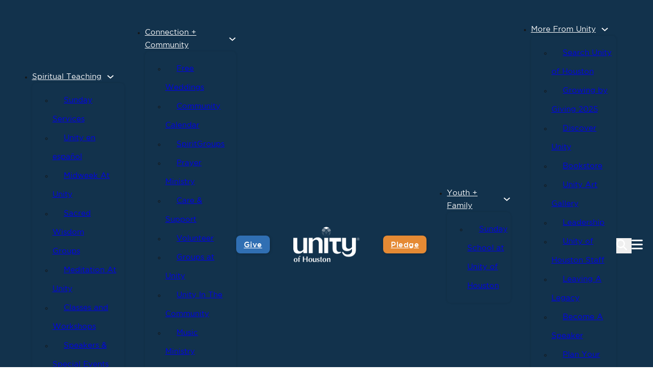

--- FILE ---
content_type: text/html; charset=UTF-8
request_url: https://unityhouston.org/uoh-events/category/care-support/
body_size: 43347
content:
<!DOCTYPE html>
<html lang="en-US">
<head>
<meta charset="UTF-8">
<meta name="viewport" content="width=device-width, initial-scale=1">
<meta name="theme-color" content="#132c42" /><title>Archives: Events &#x2d; Unity of Houston</title>
<link rel='stylesheet' id='tribe-events-views-v2-bootstrap-datepicker-styles-css' href='https://unityhouston.org/wp-content/plugins/the-events-calendar/vendor/bootstrap-datepicker/css/bootstrap-datepicker.standalone.min.css?ver=6.13.2.1' media='all' />
<link rel='stylesheet' id='tec-variables-skeleton-css' href='https://unityhouston.org/wp-content/plugins/event-tickets/common/build/css/variables-skeleton.css?ver=6.8.1' media='all' />
<link rel='stylesheet' id='tribe-common-skeleton-style-css' href='https://unityhouston.org/wp-content/plugins/event-tickets/common/build/css/common-skeleton.css?ver=6.8.1' media='all' />
<link rel='stylesheet' id='tribe-tooltipster-css-css' href='https://unityhouston.org/wp-content/plugins/event-tickets/common/vendor/tooltipster/tooltipster.bundle.min.css?ver=6.8.1' media='all' />
<link rel='stylesheet' id='tribe-events-views-v2-skeleton-css' href='https://unityhouston.org/wp-content/plugins/the-events-calendar/build/css/views-skeleton.css?ver=6.13.2.1' media='all' />
<link rel='stylesheet' id='tec-variables-full-css' href='https://unityhouston.org/wp-content/plugins/event-tickets/common/build/css/variables-full.css?ver=6.8.1' media='all' />
<link rel='stylesheet' id='tribe-common-full-style-css' href='https://unityhouston.org/wp-content/plugins/event-tickets/common/build/css/common-full.css?ver=6.8.1' media='all' />
<link rel='stylesheet' id='tribe-events-views-v2-full-css' href='https://unityhouston.org/wp-content/plugins/the-events-calendar/build/css/views-full.css?ver=6.13.2.1' media='all' />
<link rel='stylesheet' id='tribe-events-views-v2-print-css' href='https://unityhouston.org/wp-content/plugins/the-events-calendar/build/css/views-print.css?ver=6.13.2.1' media='print' />
<link rel='stylesheet' id='tribe-events-pro-views-v2-print-css' href='https://unityhouston.org/wp-content/plugins/events-calendar-pro/build/css/views-print.css?ver=7.6.0' media='print' />
	<style>img:is([sizes="auto" i], [sizes^="auto," i]) { contain-intrinsic-size: 3000px 1500px }</style>
	
<!-- The SEO Framework by Sybre Waaijer -->
<meta name="robots" content="max-snippet:-1,max-image-preview:large,max-video-preview:-1" />
<link rel="canonical" href="https://unityhouston.org/uoh-events/category/care-support/" />
<link rel="next" href="https://unityhouston.org/uoh-events/category/care-support/page/2/" />
<meta name="theme-color" content="#1a314a" />
<meta property="og:type" content="website" />
<meta property="og:locale" content="en_US" />
<meta property="og:site_name" content="Unity of Houston" />
<meta property="og:title" content="Archives: Events" />
<meta property="og:url" content="https://unityhouston.org/uoh-events/category/care-support/" />
<meta property="og:image" content="https://unityhouston.org/wp-content/uploads/2024/05/cropped-unity_logo.png" />
<meta property="og:image:width" content="512" />
<meta property="og:image:height" content="512" />
<meta name="twitter:card" content="summary_large_image" />
<meta name="twitter:title" content="Archives: Events" />
<meta name="twitter:image" content="https://unityhouston.org/wp-content/uploads/2024/05/cropped-unity_logo.png" />
<script type="application/ld+json">{"@context":"https://schema.org","@graph":[{"@type":"WebSite","@id":"https://unityhouston.org/#/schema/WebSite","url":"https://unityhouston.org/","name":"Unity of Houston","description":"A Positive Path for Spiritual Living","inLanguage":"en-US","potentialAction":{"@type":"SearchAction","target":{"@type":"EntryPoint","urlTemplate":"https://unityhouston.org/search/{search_term_string}/"},"query-input":"required name=search_term_string"},"publisher":{"@type":"Organization","@id":"https://unityhouston.org/#/schema/Organization","name":"Unity of Houston","url":"https://unityhouston.org/","logo":{"@type":"ImageObject","url":"https://unityhouston.org/wp-content/uploads/2019/03/kwirx_unityhouston-sitelogo-200px.png","contentUrl":"https://unityhouston.org/wp-content/uploads/2019/03/kwirx_unityhouston-sitelogo-200px.png","width":200,"height":103,"contentSize":"4486"}}},{"@type":"CollectionPage","@id":"https://unityhouston.org/uoh-events/category/care-support/","url":"https://unityhouston.org/uoh-events/category/care-support/","name":"Archives: Events &#x2d; Unity of Houston","inLanguage":"en-US","isPartOf":{"@id":"https://unityhouston.org/#/schema/WebSite"},"breadcrumb":{"@type":"BreadcrumbList","@id":"https://unityhouston.org/#/schema/BreadcrumbList","itemListElement":[{"@type":"ListItem","position":1,"item":"https://unityhouston.org/","name":"Unity of Houston"},{"@type":"ListItem","position":2,"name":"Archives: Events"}]}}]}</script>
<!-- / The SEO Framework by Sybre Waaijer | 2.48ms meta | 0.36ms boot -->

<link rel="alternate" type="application/rss+xml" title="Unity of Houston &raquo; Feed" href="https://unityhouston.org/feed/" />
<link rel="alternate" type="application/rss+xml" title="Unity of Houston &raquo; Comments Feed" href="https://unityhouston.org/comments/feed/" />
<link rel="alternate" type="text/calendar" title="Unity of Houston &raquo; iCal Feed" href="https://unityhouston.org/uoh-events/?ical=1" />
<link rel="alternate" type="application/rss+xml" title="Unity of Houston &raquo; Events Feed" href="https://unityhouston.org/uoh-events/feed/" />
<link rel='stylesheet' id='bricks-advanced-themer-css' href='https://unityhouston.org/wp-content/plugins/bricks-advanced-themer/assets/css/bricks-advanced-themer.css?ver=1752077321' media='all' />
<style id='bricks-advanced-themer-inline-css'>
:root,.brxc-light-colors, html[data-theme="dark"] .brxc-reversed-colors, html[data-theme="light"] .brxc-initial-colors{--white:#ffffff;--efefef:hsla(0, 0%, 93.7%, 1);--dbdbdb:hsla(0, 0%, 85.9%, 1);--a0effe:hsla(190, 97.9%, 81.2%, 1);--70aebf:hsla(193, 38.2%, 59.4%, 1);--306d88:hsla(198, 47.8%, 36.1%, 1);--color-18:hsla(192, 44.9%, 24.9%, 1);--23515c:hsla(192, 44.9%, 24.9%, 1);--12324c:hsla(207, 61.7%, 18.4%, 1);--color-15:hsla(0, 0%, 8.6%, 1);--3070b3:hsla(211, 57.7%, 44.5%, 1);--color-16:hsla(211, 57.7%, 44.5%, 1);--8f97ba:hsla(229, 23.8%, 64.5%, 1);--c287c5:hsla(297, 34.8%, 65.1%, 1);--703773:hsla(297, 35.3%, 33.3%, 1);--431a48:hsla(293, 46.9%, 19.2%, 1);--161616:hsla(0, 0%, 8.6%, 1);--black:hsla(0, 0%, 0%, 1);--e58a34:hsla(29, 77.3%, 55.1%, 1);--color-20:hsla(207, 61.7%, 18.4%, 1);}.has-text-color{color: var(--brxc-gutenberg-color)}.has-background,.has-background-color,.has-background-dim{background-color: var(--brxc-gutenberg-bg-color)}.has-border,.has-border-color{border-color: var(--brxc-gutenberg-border-color)}[class*="has-color-1-color"]{--brxc-gutenberg-color:#f5f5f5;}[class*="has-color-1-background-color"]{--brxc-gutenberg-bg-color:#f5f5f5;}[class*="has-color-1-border-color"]{--brxc-gutenberg-border-color:#f5f5f5;}[class*="has-color-2-color"]{--brxc-gutenberg-color:#e0e0e0;}[class*="has-color-2-background-color"]{--brxc-gutenberg-bg-color:#e0e0e0;}[class*="has-color-2-border-color"]{--brxc-gutenberg-border-color:#e0e0e0;}[class*="has-color-3-color"]{--brxc-gutenberg-color:#9e9e9e;}[class*="has-color-3-background-color"]{--brxc-gutenberg-bg-color:#9e9e9e;}[class*="has-color-3-border-color"]{--brxc-gutenberg-border-color:#9e9e9e;}[class*="has-color-4-color"]{--brxc-gutenberg-color:#616161;}[class*="has-color-4-background-color"]{--brxc-gutenberg-bg-color:#616161;}[class*="has-color-4-border-color"]{--brxc-gutenberg-border-color:#616161;}[class*="has-color-5-color"]{--brxc-gutenberg-color:#424242;}[class*="has-color-5-background-color"]{--brxc-gutenberg-bg-color:#424242;}[class*="has-color-5-border-color"]{--brxc-gutenberg-border-color:#424242;}[class*="has-color-6-color"]{--brxc-gutenberg-color:#212121;}[class*="has-color-6-background-color"]{--brxc-gutenberg-bg-color:#212121;}[class*="has-color-6-border-color"]{--brxc-gutenberg-border-color:#212121;}[class*="has-color-7-color"]{--brxc-gutenberg-color:#ffeb3b;}[class*="has-color-7-background-color"]{--brxc-gutenberg-bg-color:#ffeb3b;}[class*="has-color-7-border-color"]{--brxc-gutenberg-border-color:#ffeb3b;}[class*="has-color-8-color"]{--brxc-gutenberg-color:#ffc107;}[class*="has-color-8-background-color"]{--brxc-gutenberg-bg-color:#ffc107;}[class*="has-color-8-border-color"]{--brxc-gutenberg-border-color:#ffc107;}[class*="has-color-9-color"]{--brxc-gutenberg-color:#ff9800;}[class*="has-color-9-background-color"]{--brxc-gutenberg-bg-color:#ff9800;}[class*="has-color-9-border-color"]{--brxc-gutenberg-border-color:#ff9800;}[class*="has-color-10-color"]{--brxc-gutenberg-color:#ff5722;}[class*="has-color-10-background-color"]{--brxc-gutenberg-bg-color:#ff5722;}[class*="has-color-10-border-color"]{--brxc-gutenberg-border-color:#ff5722;}[class*="has-color-11-color"]{--brxc-gutenberg-color:#f44336;}[class*="has-color-11-background-color"]{--brxc-gutenberg-bg-color:#f44336;}[class*="has-color-11-border-color"]{--brxc-gutenberg-border-color:#f44336;}[class*="has-color-12-color"]{--brxc-gutenberg-color:#9c27b0;}[class*="has-color-12-background-color"]{--brxc-gutenberg-bg-color:#9c27b0;}[class*="has-color-12-border-color"]{--brxc-gutenberg-border-color:#9c27b0;}[class*="has-color-13-color"]{--brxc-gutenberg-color:#2196f3;}[class*="has-color-13-background-color"]{--brxc-gutenberg-bg-color:#2196f3;}[class*="has-color-13-border-color"]{--brxc-gutenberg-border-color:#2196f3;}[class*="has-color-14-color"]{--brxc-gutenberg-color:#03a9f4;}[class*="has-color-14-background-color"]{--brxc-gutenberg-bg-color:#03a9f4;}[class*="has-color-14-border-color"]{--brxc-gutenberg-border-color:#03a9f4;}[class*="has-color-15-color"]{--brxc-gutenberg-color:#81D4FA;}[class*="has-color-15-background-color"]{--brxc-gutenberg-bg-color:#81D4FA;}[class*="has-color-15-border-color"]{--brxc-gutenberg-border-color:#81D4FA;}[class*="has-color-16-color"]{--brxc-gutenberg-color:#4caf50;}[class*="has-color-16-background-color"]{--brxc-gutenberg-bg-color:#4caf50;}[class*="has-color-16-border-color"]{--brxc-gutenberg-border-color:#4caf50;}[class*="has-color-17-color"]{--brxc-gutenberg-color:#8bc34a;}[class*="has-color-17-background-color"]{--brxc-gutenberg-bg-color:#8bc34a;}[class*="has-color-17-border-color"]{--brxc-gutenberg-border-color:#8bc34a;}[class*="has-color-18-color"]{--brxc-gutenberg-color:#cddc39;}[class*="has-color-18-background-color"]{--brxc-gutenberg-bg-color:#cddc39;}[class*="has-color-18-border-color"]{--brxc-gutenberg-border-color:#cddc39;}[class*="has-white-color"]{--brxc-gutenberg-color:var(--white);}[class*="has-white-background-color"]{--brxc-gutenberg-bg-color:var(--white);}[class*="has-white-border-color"]{--brxc-gutenberg-border-color:var(--white);}[class*="has-efefef-color"]{--brxc-gutenberg-color:var(--efefef);}[class*="has-efefef-background-color"]{--brxc-gutenberg-bg-color:var(--efefef);}[class*="has-efefef-border-color"]{--brxc-gutenberg-border-color:var(--efefef);}[class*="has-dbdbdb-color"]{--brxc-gutenberg-color:var(--dbdbdb);}[class*="has-dbdbdb-background-color"]{--brxc-gutenberg-bg-color:var(--dbdbdb);}[class*="has-dbdbdb-border-color"]{--brxc-gutenberg-border-color:var(--dbdbdb);}[class*="has-a-0-effe-color"]{--brxc-gutenberg-color:var(--a0effe);}[class*="has-a-0-effe-background-color"]{--brxc-gutenberg-bg-color:var(--a0effe);}[class*="has-a-0-effe-border-color"]{--brxc-gutenberg-border-color:var(--a0effe);}[class*="has-70-aebf-color"]{--brxc-gutenberg-color:var(--70aebf);}[class*="has-70-aebf-background-color"]{--brxc-gutenberg-bg-color:var(--70aebf);}[class*="has-70-aebf-border-color"]{--brxc-gutenberg-border-color:var(--70aebf);}[class*="has-306-d-88-color"]{--brxc-gutenberg-color:var(--306d88);}[class*="has-306-d-88-background-color"]{--brxc-gutenberg-bg-color:var(--306d88);}[class*="has-306-d-88-border-color"]{--brxc-gutenberg-border-color:var(--306d88);}[class*="has-color-18-color"]{--brxc-gutenberg-color:var(--color-18);}[class*="has-color-18-background-color"]{--brxc-gutenberg-bg-color:var(--color-18);}[class*="has-color-18-border-color"]{--brxc-gutenberg-border-color:var(--color-18);}[class*="has-23515-c-color"]{--brxc-gutenberg-color:var(--23515c);}[class*="has-23515-c-background-color"]{--brxc-gutenberg-bg-color:var(--23515c);}[class*="has-23515-c-border-color"]{--brxc-gutenberg-border-color:var(--23515c);}[class*="has-12324-c-color"]{--brxc-gutenberg-color:var(--12324c);}[class*="has-12324-c-background-color"]{--brxc-gutenberg-bg-color:var(--12324c);}[class*="has-12324-c-border-color"]{--brxc-gutenberg-border-color:var(--12324c);}[class*="has-color-15-color"]{--brxc-gutenberg-color:var(--color-15);}[class*="has-color-15-background-color"]{--brxc-gutenberg-bg-color:var(--color-15);}[class*="has-color-15-border-color"]{--brxc-gutenberg-border-color:var(--color-15);}[class*="has-3070-b-3-color"]{--brxc-gutenberg-color:var(--3070b3);}[class*="has-3070-b-3-background-color"]{--brxc-gutenberg-bg-color:var(--3070b3);}[class*="has-3070-b-3-border-color"]{--brxc-gutenberg-border-color:var(--3070b3);}[class*="has-color-16-color"]{--brxc-gutenberg-color:var(--color-16);}[class*="has-color-16-background-color"]{--brxc-gutenberg-bg-color:var(--color-16);}[class*="has-color-16-border-color"]{--brxc-gutenberg-border-color:var(--color-16);}[class*="has-8-f-97-ba-color"]{--brxc-gutenberg-color:var(--8f97ba);}[class*="has-8-f-97-ba-background-color"]{--brxc-gutenberg-bg-color:var(--8f97ba);}[class*="has-8-f-97-ba-border-color"]{--brxc-gutenberg-border-color:var(--8f97ba);}[class*="has-c-287-c-5-color"]{--brxc-gutenberg-color:var(--c287c5);}[class*="has-c-287-c-5-background-color"]{--brxc-gutenberg-bg-color:var(--c287c5);}[class*="has-c-287-c-5-border-color"]{--brxc-gutenberg-border-color:var(--c287c5);}[class*="has-703773-color"]{--brxc-gutenberg-color:var(--703773);}[class*="has-703773-background-color"]{--brxc-gutenberg-bg-color:var(--703773);}[class*="has-703773-border-color"]{--brxc-gutenberg-border-color:var(--703773);}[class*="has-431-a-48-color"]{--brxc-gutenberg-color:var(--431a48);}[class*="has-431-a-48-background-color"]{--brxc-gutenberg-bg-color:var(--431a48);}[class*="has-431-a-48-border-color"]{--brxc-gutenberg-border-color:var(--431a48);}[class*="has-161616-color"]{--brxc-gutenberg-color:var(--161616);}[class*="has-161616-background-color"]{--brxc-gutenberg-bg-color:var(--161616);}[class*="has-161616-border-color"]{--brxc-gutenberg-border-color:var(--161616);}[class*="has-black-color"]{--brxc-gutenberg-color:var(--black);}[class*="has-black-background-color"]{--brxc-gutenberg-bg-color:var(--black);}[class*="has-black-border-color"]{--brxc-gutenberg-border-color:var(--black);}[class*="has-e-58-a-34-color"]{--brxc-gutenberg-color:var(--e58a34);}[class*="has-e-58-a-34-background-color"]{--brxc-gutenberg-bg-color:var(--e58a34);}[class*="has-e-58-a-34-border-color"]{--brxc-gutenberg-border-color:var(--e58a34);}[class*="has-color-20-color"]{--brxc-gutenberg-color:var(--color-20);}[class*="has-color-20-background-color"]{--brxc-gutenberg-bg-color:var(--color-20);}[class*="has-color-20-border-color"]{--brxc-gutenberg-border-color:var(--color-20);}
</style>
<link rel='stylesheet' id='tribe-events-block-event-datetime-css' href='https://unityhouston.org/wp-content/plugins/the-events-calendar/build/event-datetime/frontend.css?ver=6.13.2.1' media='all' />
<link rel='stylesheet' id='tribe-events-block-event-venue-css' href='https://unityhouston.org/wp-content/plugins/the-events-calendar/build/event-venue/frontend.css?ver=6.13.2.1' media='all' />
<link rel='stylesheet' id='tribe-events-block-event-links-css' href='https://unityhouston.org/wp-content/plugins/the-events-calendar/build/event-links/frontend.css?ver=6.13.2.1' media='all' />
<link rel='stylesheet' id='tribe-events-block-event-website-css' href='https://unityhouston.org/wp-content/plugins/the-events-calendar/build/event-website/frontend.css?ver=6.13.2.1' media='all' />
<link rel='stylesheet' id='tribe-events-virtual-skeleton-css' href='https://unityhouston.org/wp-content/plugins/events-calendar-pro/build/css/events-virtual-skeleton.css?ver=7.6.0' media='all' />
<link rel='stylesheet' id='tribe-events-virtual-full-css' href='https://unityhouston.org/wp-content/plugins/events-calendar-pro/build/css/events-virtual-full.css?ver=7.6.0' media='all' />
<link rel='stylesheet' id='tec-events-pro-single-css' href='https://unityhouston.org/wp-content/plugins/events-calendar-pro/build/css/events-single.css?ver=7.6.0' media='all' />
<link rel='stylesheet' id='tribe-events-pro-mini-calendar-block-styles-css' href='https://unityhouston.org/wp-content/plugins/events-calendar-pro/build/css/tribe-events-pro-mini-calendar-block.css?ver=7.6.0' media='all' />
<link rel='stylesheet' id='dashicons-css' href='https://unityhouston.org/wp-includes/css/dashicons.min.css?ver=6.8.3' media='all' />
<link rel='stylesheet' id='event-tickets-tickets-css-css' href='https://unityhouston.org/wp-content/plugins/event-tickets/build/css/tickets-v1.css?ver=5.24.1' media='all' />
<link rel='stylesheet' id='event-tickets-tickets-rsvp-css-css' href='https://unityhouston.org/wp-content/plugins/event-tickets/build/css/rsvp-v1.css?ver=5.24.1' media='all' />
<link rel='stylesheet' id='wp-block-library-css' href='https://unityhouston.org/wp-includes/css/dist/block-library/style.min.css?ver=6.8.3' media='all' />
<style id='classic-theme-styles-inline-css'>
/*! This file is auto-generated */
.wp-block-button__link{color:#fff;background-color:#32373c;border-radius:9999px;box-shadow:none;text-decoration:none;padding:calc(.667em + 2px) calc(1.333em + 2px);font-size:1.125em}.wp-block-file__button{background:#32373c;color:#fff;text-decoration:none}
</style>
<style id='global-styles-inline-css'>
:root{--wp--preset--aspect-ratio--square: 1;--wp--preset--aspect-ratio--4-3: 4/3;--wp--preset--aspect-ratio--3-4: 3/4;--wp--preset--aspect-ratio--3-2: 3/2;--wp--preset--aspect-ratio--2-3: 2/3;--wp--preset--aspect-ratio--16-9: 16/9;--wp--preset--aspect-ratio--9-16: 9/16;--wp--preset--color--black: var(--black);--wp--preset--color--cyan-bluish-gray: #abb8c3;--wp--preset--color--white: var(--white);--wp--preset--color--pale-pink: #f78da7;--wp--preset--color--vivid-red: #cf2e2e;--wp--preset--color--luminous-vivid-orange: #ff6900;--wp--preset--color--luminous-vivid-amber: #fcb900;--wp--preset--color--light-green-cyan: #7bdcb5;--wp--preset--color--vivid-green-cyan: #00d084;--wp--preset--color--pale-cyan-blue: #8ed1fc;--wp--preset--color--vivid-cyan-blue: #0693e3;--wp--preset--color--vivid-purple: #9b51e0;--wp--preset--color--color-1: #f5f5f5;--wp--preset--color--color-2: #e0e0e0;--wp--preset--color--color-3: #9e9e9e;--wp--preset--color--color-4: #616161;--wp--preset--color--color-5: #424242;--wp--preset--color--color-6: #212121;--wp--preset--color--color-7: #ffeb3b;--wp--preset--color--color-8: #ffc107;--wp--preset--color--color-9: #ff9800;--wp--preset--color--color-10: #ff5722;--wp--preset--color--color-11: #f44336;--wp--preset--color--color-12: #9c27b0;--wp--preset--color--color-13: #2196f3;--wp--preset--color--color-14: #03a9f4;--wp--preset--color--color-15: var(--color-15);--wp--preset--color--color-16: var(--color-16);--wp--preset--color--color-17: #8bc34a;--wp--preset--color--color-18: var(--color-18);--wp--preset--color--efefef: var(--efefef);--wp--preset--color--dbdbdb: var(--dbdbdb);--wp--preset--color--a-0-effe: var(--a0effe);--wp--preset--color--70-aebf: var(--70aebf);--wp--preset--color--306-d-88: var(--306d88);--wp--preset--color--23515-c: var(--23515c);--wp--preset--color--12324-c: var(--12324c);--wp--preset--color--3070-b-3: var(--3070b3);--wp--preset--color--8-f-97-ba: var(--8f97ba);--wp--preset--color--c-287-c-5: var(--c287c5);--wp--preset--color--703773: var(--703773);--wp--preset--color--431-a-48: var(--431a48);--wp--preset--color--161616: var(--161616);--wp--preset--color--e-58-a-34: var(--e58a34);--wp--preset--color--color-20: var(--color-20);--wp--preset--gradient--vivid-cyan-blue-to-vivid-purple: linear-gradient(135deg,rgba(6,147,227,1) 0%,rgb(155,81,224) 100%);--wp--preset--gradient--light-green-cyan-to-vivid-green-cyan: linear-gradient(135deg,rgb(122,220,180) 0%,rgb(0,208,130) 100%);--wp--preset--gradient--luminous-vivid-amber-to-luminous-vivid-orange: linear-gradient(135deg,rgba(252,185,0,1) 0%,rgba(255,105,0,1) 100%);--wp--preset--gradient--luminous-vivid-orange-to-vivid-red: linear-gradient(135deg,rgba(255,105,0,1) 0%,rgb(207,46,46) 100%);--wp--preset--gradient--very-light-gray-to-cyan-bluish-gray: linear-gradient(135deg,rgb(238,238,238) 0%,rgb(169,184,195) 100%);--wp--preset--gradient--cool-to-warm-spectrum: linear-gradient(135deg,rgb(74,234,220) 0%,rgb(151,120,209) 20%,rgb(207,42,186) 40%,rgb(238,44,130) 60%,rgb(251,105,98) 80%,rgb(254,248,76) 100%);--wp--preset--gradient--blush-light-purple: linear-gradient(135deg,rgb(255,206,236) 0%,rgb(152,150,240) 100%);--wp--preset--gradient--blush-bordeaux: linear-gradient(135deg,rgb(254,205,165) 0%,rgb(254,45,45) 50%,rgb(107,0,62) 100%);--wp--preset--gradient--luminous-dusk: linear-gradient(135deg,rgb(255,203,112) 0%,rgb(199,81,192) 50%,rgb(65,88,208) 100%);--wp--preset--gradient--pale-ocean: linear-gradient(135deg,rgb(255,245,203) 0%,rgb(182,227,212) 50%,rgb(51,167,181) 100%);--wp--preset--gradient--electric-grass: linear-gradient(135deg,rgb(202,248,128) 0%,rgb(113,206,126) 100%);--wp--preset--gradient--midnight: linear-gradient(135deg,rgb(2,3,129) 0%,rgb(40,116,252) 100%);--wp--preset--font-size--small: 13px;--wp--preset--font-size--medium: 20px;--wp--preset--font-size--large: 36px;--wp--preset--font-size--x-large: 42px;--wp--preset--spacing--20: 0.44rem;--wp--preset--spacing--30: 0.67rem;--wp--preset--spacing--40: 1rem;--wp--preset--spacing--50: 1.5rem;--wp--preset--spacing--60: 2.25rem;--wp--preset--spacing--70: 3.38rem;--wp--preset--spacing--80: 5.06rem;--wp--preset--shadow--natural: 6px 6px 9px rgba(0, 0, 0, 0.2);--wp--preset--shadow--deep: 12px 12px 50px rgba(0, 0, 0, 0.4);--wp--preset--shadow--sharp: 6px 6px 0px rgba(0, 0, 0, 0.2);--wp--preset--shadow--outlined: 6px 6px 0px -3px rgba(255, 255, 255, 1), 6px 6px rgba(0, 0, 0, 1);--wp--preset--shadow--crisp: 6px 6px 0px rgba(0, 0, 0, 1);}:where(.is-layout-flex){gap: 0.5em;}:where(.is-layout-grid){gap: 0.5em;}body .is-layout-flex{display: flex;}.is-layout-flex{flex-wrap: wrap;align-items: center;}.is-layout-flex > :is(*, div){margin: 0;}body .is-layout-grid{display: grid;}.is-layout-grid > :is(*, div){margin: 0;}:where(.wp-block-columns.is-layout-flex){gap: 2em;}:where(.wp-block-columns.is-layout-grid){gap: 2em;}:where(.wp-block-post-template.is-layout-flex){gap: 1.25em;}:where(.wp-block-post-template.is-layout-grid){gap: 1.25em;}.has-black-color{color: var(--wp--preset--color--black) !important;}.has-cyan-bluish-gray-color{color: var(--wp--preset--color--cyan-bluish-gray) !important;}.has-white-color{color: var(--wp--preset--color--white) !important;}.has-pale-pink-color{color: var(--wp--preset--color--pale-pink) !important;}.has-vivid-red-color{color: var(--wp--preset--color--vivid-red) !important;}.has-luminous-vivid-orange-color{color: var(--wp--preset--color--luminous-vivid-orange) !important;}.has-luminous-vivid-amber-color{color: var(--wp--preset--color--luminous-vivid-amber) !important;}.has-light-green-cyan-color{color: var(--wp--preset--color--light-green-cyan) !important;}.has-vivid-green-cyan-color{color: var(--wp--preset--color--vivid-green-cyan) !important;}.has-pale-cyan-blue-color{color: var(--wp--preset--color--pale-cyan-blue) !important;}.has-vivid-cyan-blue-color{color: var(--wp--preset--color--vivid-cyan-blue) !important;}.has-vivid-purple-color{color: var(--wp--preset--color--vivid-purple) !important;}.has-color-1-color{color: var(--wp--preset--color--color-1) !important;}.has-color-2-color{color: var(--wp--preset--color--color-2) !important;}.has-color-3-color{color: var(--wp--preset--color--color-3) !important;}.has-color-4-color{color: var(--wp--preset--color--color-4) !important;}.has-color-5-color{color: var(--wp--preset--color--color-5) !important;}.has-color-6-color{color: var(--wp--preset--color--color-6) !important;}.has-color-7-color{color: var(--wp--preset--color--color-7) !important;}.has-color-8-color{color: var(--wp--preset--color--color-8) !important;}.has-color-9-color{color: var(--wp--preset--color--color-9) !important;}.has-color-10-color{color: var(--wp--preset--color--color-10) !important;}.has-color-11-color{color: var(--wp--preset--color--color-11) !important;}.has-color-12-color{color: var(--wp--preset--color--color-12) !important;}.has-color-13-color{color: var(--wp--preset--color--color-13) !important;}.has-color-14-color{color: var(--wp--preset--color--color-14) !important;}.has-color-15-color{color: var(--wp--preset--color--color-15) !important;}.has-color-16-color{color: var(--wp--preset--color--color-16) !important;}.has-color-17-color{color: var(--wp--preset--color--color-17) !important;}.has-color-18-color{color: var(--wp--preset--color--color-18) !important;}.has-efefef-color{color: var(--wp--preset--color--efefef) !important;}.has-dbdbdb-color{color: var(--wp--preset--color--dbdbdb) !important;}.has-a-0-effe-color{color: var(--wp--preset--color--a-0-effe) !important;}.has-70-aebf-color{color: var(--wp--preset--color--70-aebf) !important;}.has-306-d-88-color{color: var(--wp--preset--color--306-d-88) !important;}.has-23515-c-color{color: var(--wp--preset--color--23515-c) !important;}.has-12324-c-color{color: var(--wp--preset--color--12324-c) !important;}.has-3070-b-3-color{color: var(--wp--preset--color--3070-b-3) !important;}.has-8-f-97-ba-color{color: var(--wp--preset--color--8-f-97-ba) !important;}.has-c-287-c-5-color{color: var(--wp--preset--color--c-287-c-5) !important;}.has-703773-color{color: var(--wp--preset--color--703773) !important;}.has-431-a-48-color{color: var(--wp--preset--color--431-a-48) !important;}.has-161616-color{color: var(--wp--preset--color--161616) !important;}.has-e-58-a-34-color{color: var(--wp--preset--color--e-58-a-34) !important;}.has-color-20-color{color: var(--wp--preset--color--color-20) !important;}.has-black-background-color{background-color: var(--wp--preset--color--black) !important;}.has-cyan-bluish-gray-background-color{background-color: var(--wp--preset--color--cyan-bluish-gray) !important;}.has-white-background-color{background-color: var(--wp--preset--color--white) !important;}.has-pale-pink-background-color{background-color: var(--wp--preset--color--pale-pink) !important;}.has-vivid-red-background-color{background-color: var(--wp--preset--color--vivid-red) !important;}.has-luminous-vivid-orange-background-color{background-color: var(--wp--preset--color--luminous-vivid-orange) !important;}.has-luminous-vivid-amber-background-color{background-color: var(--wp--preset--color--luminous-vivid-amber) !important;}.has-light-green-cyan-background-color{background-color: var(--wp--preset--color--light-green-cyan) !important;}.has-vivid-green-cyan-background-color{background-color: var(--wp--preset--color--vivid-green-cyan) !important;}.has-pale-cyan-blue-background-color{background-color: var(--wp--preset--color--pale-cyan-blue) !important;}.has-vivid-cyan-blue-background-color{background-color: var(--wp--preset--color--vivid-cyan-blue) !important;}.has-vivid-purple-background-color{background-color: var(--wp--preset--color--vivid-purple) !important;}.has-color-1-background-color{background-color: var(--wp--preset--color--color-1) !important;}.has-color-2-background-color{background-color: var(--wp--preset--color--color-2) !important;}.has-color-3-background-color{background-color: var(--wp--preset--color--color-3) !important;}.has-color-4-background-color{background-color: var(--wp--preset--color--color-4) !important;}.has-color-5-background-color{background-color: var(--wp--preset--color--color-5) !important;}.has-color-6-background-color{background-color: var(--wp--preset--color--color-6) !important;}.has-color-7-background-color{background-color: var(--wp--preset--color--color-7) !important;}.has-color-8-background-color{background-color: var(--wp--preset--color--color-8) !important;}.has-color-9-background-color{background-color: var(--wp--preset--color--color-9) !important;}.has-color-10-background-color{background-color: var(--wp--preset--color--color-10) !important;}.has-color-11-background-color{background-color: var(--wp--preset--color--color-11) !important;}.has-color-12-background-color{background-color: var(--wp--preset--color--color-12) !important;}.has-color-13-background-color{background-color: var(--wp--preset--color--color-13) !important;}.has-color-14-background-color{background-color: var(--wp--preset--color--color-14) !important;}.has-color-15-background-color{background-color: var(--wp--preset--color--color-15) !important;}.has-color-16-background-color{background-color: var(--wp--preset--color--color-16) !important;}.has-color-17-background-color{background-color: var(--wp--preset--color--color-17) !important;}.has-color-18-background-color{background-color: var(--wp--preset--color--color-18) !important;}.has-efefef-background-color{background-color: var(--wp--preset--color--efefef) !important;}.has-dbdbdb-background-color{background-color: var(--wp--preset--color--dbdbdb) !important;}.has-a-0-effe-background-color{background-color: var(--wp--preset--color--a-0-effe) !important;}.has-70-aebf-background-color{background-color: var(--wp--preset--color--70-aebf) !important;}.has-306-d-88-background-color{background-color: var(--wp--preset--color--306-d-88) !important;}.has-23515-c-background-color{background-color: var(--wp--preset--color--23515-c) !important;}.has-12324-c-background-color{background-color: var(--wp--preset--color--12324-c) !important;}.has-3070-b-3-background-color{background-color: var(--wp--preset--color--3070-b-3) !important;}.has-8-f-97-ba-background-color{background-color: var(--wp--preset--color--8-f-97-ba) !important;}.has-c-287-c-5-background-color{background-color: var(--wp--preset--color--c-287-c-5) !important;}.has-703773-background-color{background-color: var(--wp--preset--color--703773) !important;}.has-431-a-48-background-color{background-color: var(--wp--preset--color--431-a-48) !important;}.has-161616-background-color{background-color: var(--wp--preset--color--161616) !important;}.has-e-58-a-34-background-color{background-color: var(--wp--preset--color--e-58-a-34) !important;}.has-color-20-background-color{background-color: var(--wp--preset--color--color-20) !important;}.has-black-border-color{border-color: var(--wp--preset--color--black) !important;}.has-cyan-bluish-gray-border-color{border-color: var(--wp--preset--color--cyan-bluish-gray) !important;}.has-white-border-color{border-color: var(--wp--preset--color--white) !important;}.has-pale-pink-border-color{border-color: var(--wp--preset--color--pale-pink) !important;}.has-vivid-red-border-color{border-color: var(--wp--preset--color--vivid-red) !important;}.has-luminous-vivid-orange-border-color{border-color: var(--wp--preset--color--luminous-vivid-orange) !important;}.has-luminous-vivid-amber-border-color{border-color: var(--wp--preset--color--luminous-vivid-amber) !important;}.has-light-green-cyan-border-color{border-color: var(--wp--preset--color--light-green-cyan) !important;}.has-vivid-green-cyan-border-color{border-color: var(--wp--preset--color--vivid-green-cyan) !important;}.has-pale-cyan-blue-border-color{border-color: var(--wp--preset--color--pale-cyan-blue) !important;}.has-vivid-cyan-blue-border-color{border-color: var(--wp--preset--color--vivid-cyan-blue) !important;}.has-vivid-purple-border-color{border-color: var(--wp--preset--color--vivid-purple) !important;}.has-color-1-border-color{border-color: var(--wp--preset--color--color-1) !important;}.has-color-2-border-color{border-color: var(--wp--preset--color--color-2) !important;}.has-color-3-border-color{border-color: var(--wp--preset--color--color-3) !important;}.has-color-4-border-color{border-color: var(--wp--preset--color--color-4) !important;}.has-color-5-border-color{border-color: var(--wp--preset--color--color-5) !important;}.has-color-6-border-color{border-color: var(--wp--preset--color--color-6) !important;}.has-color-7-border-color{border-color: var(--wp--preset--color--color-7) !important;}.has-color-8-border-color{border-color: var(--wp--preset--color--color-8) !important;}.has-color-9-border-color{border-color: var(--wp--preset--color--color-9) !important;}.has-color-10-border-color{border-color: var(--wp--preset--color--color-10) !important;}.has-color-11-border-color{border-color: var(--wp--preset--color--color-11) !important;}.has-color-12-border-color{border-color: var(--wp--preset--color--color-12) !important;}.has-color-13-border-color{border-color: var(--wp--preset--color--color-13) !important;}.has-color-14-border-color{border-color: var(--wp--preset--color--color-14) !important;}.has-color-15-border-color{border-color: var(--wp--preset--color--color-15) !important;}.has-color-16-border-color{border-color: var(--wp--preset--color--color-16) !important;}.has-color-17-border-color{border-color: var(--wp--preset--color--color-17) !important;}.has-color-18-border-color{border-color: var(--wp--preset--color--color-18) !important;}.has-efefef-border-color{border-color: var(--wp--preset--color--efefef) !important;}.has-dbdbdb-border-color{border-color: var(--wp--preset--color--dbdbdb) !important;}.has-a-0-effe-border-color{border-color: var(--wp--preset--color--a-0-effe) !important;}.has-70-aebf-border-color{border-color: var(--wp--preset--color--70-aebf) !important;}.has-306-d-88-border-color{border-color: var(--wp--preset--color--306-d-88) !important;}.has-23515-c-border-color{border-color: var(--wp--preset--color--23515-c) !important;}.has-12324-c-border-color{border-color: var(--wp--preset--color--12324-c) !important;}.has-3070-b-3-border-color{border-color: var(--wp--preset--color--3070-b-3) !important;}.has-8-f-97-ba-border-color{border-color: var(--wp--preset--color--8-f-97-ba) !important;}.has-c-287-c-5-border-color{border-color: var(--wp--preset--color--c-287-c-5) !important;}.has-703773-border-color{border-color: var(--wp--preset--color--703773) !important;}.has-431-a-48-border-color{border-color: var(--wp--preset--color--431-a-48) !important;}.has-161616-border-color{border-color: var(--wp--preset--color--161616) !important;}.has-e-58-a-34-border-color{border-color: var(--wp--preset--color--e-58-a-34) !important;}.has-color-20-border-color{border-color: var(--wp--preset--color--color-20) !important;}.has-vivid-cyan-blue-to-vivid-purple-gradient-background{background: var(--wp--preset--gradient--vivid-cyan-blue-to-vivid-purple) !important;}.has-light-green-cyan-to-vivid-green-cyan-gradient-background{background: var(--wp--preset--gradient--light-green-cyan-to-vivid-green-cyan) !important;}.has-luminous-vivid-amber-to-luminous-vivid-orange-gradient-background{background: var(--wp--preset--gradient--luminous-vivid-amber-to-luminous-vivid-orange) !important;}.has-luminous-vivid-orange-to-vivid-red-gradient-background{background: var(--wp--preset--gradient--luminous-vivid-orange-to-vivid-red) !important;}.has-very-light-gray-to-cyan-bluish-gray-gradient-background{background: var(--wp--preset--gradient--very-light-gray-to-cyan-bluish-gray) !important;}.has-cool-to-warm-spectrum-gradient-background{background: var(--wp--preset--gradient--cool-to-warm-spectrum) !important;}.has-blush-light-purple-gradient-background{background: var(--wp--preset--gradient--blush-light-purple) !important;}.has-blush-bordeaux-gradient-background{background: var(--wp--preset--gradient--blush-bordeaux) !important;}.has-luminous-dusk-gradient-background{background: var(--wp--preset--gradient--luminous-dusk) !important;}.has-pale-ocean-gradient-background{background: var(--wp--preset--gradient--pale-ocean) !important;}.has-electric-grass-gradient-background{background: var(--wp--preset--gradient--electric-grass) !important;}.has-midnight-gradient-background{background: var(--wp--preset--gradient--midnight) !important;}.has-small-font-size{font-size: var(--wp--preset--font-size--small) !important;}.has-medium-font-size{font-size: var(--wp--preset--font-size--medium) !important;}.has-large-font-size{font-size: var(--wp--preset--font-size--large) !important;}.has-x-large-font-size{font-size: var(--wp--preset--font-size--x-large) !important;}
:where(.wp-block-post-template.is-layout-flex){gap: 1.25em;}:where(.wp-block-post-template.is-layout-grid){gap: 1.25em;}
:where(.wp-block-columns.is-layout-flex){gap: 2em;}:where(.wp-block-columns.is-layout-grid){gap: 2em;}
:root :where(.wp-block-pullquote){font-size: 1.5em;line-height: 1.6;}
</style>
<link rel='stylesheet' id='kms-audio-clip-css' href='https://unityhouston.org/wp-content/plugins/kms-audio-clip/public/css/kms-audio-clip-public.css?ver=1.0.0' media='all' />
<link rel='stylesheet' id='kwirx-css-css' href='https://unityhouston.org/wp-content/themes/kms-uoh/assets/css/main.min.css?ver=1.6.2.4' media='all' />
<link rel='stylesheet' id='bricks-frontend-css' href='https://unityhouston.org/wp-content/themes/bricks/assets/css/frontend.min.css?ver=1748900168' media='all' />
<style id='bricks-frontend-inline-css'>
@font-face{font-family:"Century";font-weight:400;font-display:swap;src:url(https://unityhouston.org/wp-content/uploads/2024/05/Century.woff2) format("woff2"),url(https://unityhouston.org/wp-content/uploads/2024/05/Century.woff) format("woff"),url(https://unityhouston.org/wp-content/uploads/2024/05/Century.ttf) format("truetype");}
@font-face{font-family:"Gotham";font-weight:400;font-display:swap;src:url(https://unityhouston.org/wp-content/uploads/2024/05/GothamBook.woff2) format("woff2"),url(https://unityhouston.org/wp-content/uploads/2024/05/GothamBook.woff) format("woff"),url(https://unityhouston.org/wp-content/uploads/2024/05/GothamBook.ttf) format("truetype");}@font-face{font-family:"Gotham";font-weight:500;font-display:swap;src:url(https://unityhouston.org/wp-content/uploads/2024/05/gotham-medium-webfont.woff2) format("woff2"),url(https://unityhouston.org/wp-content/uploads/2024/05/gotham-medium-webfont.woff) format("woff"),url(https://unityhouston.org/wp-content/uploads/2024/05/gotham-medium-webfont.ttf) format("truetype");}@font-face{font-family:"Gotham";font-weight:700;font-display:swap;src:url(https://unityhouston.org/wp-content/uploads/2024/05/GothamBold.woff2) format("woff2"),url(https://unityhouston.org/wp-content/uploads/2024/05/GothamBold.woff) format("woff"),url(https://unityhouston.org/wp-content/uploads/2024/05/GothamBold.ttf) format("truetype");}@font-face{font-family:"Gotham";font-weight:900;font-display:swap;src:url(https://unityhouston.org/wp-content/uploads/2024/05/GothamBlack.woff2) format("woff2"),url(https://unityhouston.org/wp-content/uploads/2024/05/GothamBlack.woff) format("woff"),url(https://unityhouston.org/wp-content/uploads/2024/05/GothamBlack.ttf) format("truetype");}

</style>
<link rel='stylesheet' id='bricks-child-css' href='https://unityhouston.org/wp-content/themes/kms-uoh/style.css?ver=1730904381' media='all' />
<link rel='stylesheet' id='bricks-default-content-css' href='https://unityhouston.org/wp-content/themes/bricks/assets/css/frontend/content-default.min.css?ver=1748900168' media='all' />
<link rel='stylesheet' id='bricks-font-awesome-6-brands-css' href='https://unityhouston.org/wp-content/themes/bricks/assets/css/libs/font-awesome-6-brands.min.css?ver=1748900168' media='all' />
<link rel='stylesheet' id='bricks-font-awesome-6-css' href='https://unityhouston.org/wp-content/themes/bricks/assets/css/libs/font-awesome-6.min.css?ver=1748900168' media='all' />
<style id='bricks-frontend-inline-inline-css'>
html {scroll-behavior: smooth}:root {--section-padding: 1.5em;--gap-3xs: .5em;--gap-2xs: .75em;--gap-xs: .85em;--gap-s: 1em;--gap-m: 1.5em;--gap-l: 2em;--gap-xl: 2.5em;--gap-2xl: 3.25em;--gap-3xl: 4em;--font-2xs: .5em;--font-xs: .7em;--font-s: .85em;--font-n: 1em;--font-m: 1.25em;--font-l: 1.5em;--font-xl: 1.75em;--font-2xl: 2em;--font-3xl: 3em;--font-4xl: 4em;--min-viewport: 360;--max-viewport: 1600;--base-font: 10;--clamp-unit: 1vw;}:root .bricks-color-primary {color: var(--306d88)}:root .bricks-background-primary {background-color: var(--306d88)}:root .bricks-color-secondary {color: var(--703773)}:root .bricks-background-secondary {background-color: var(--703773)}:root .bricks-color-light {color: var(--8f97ba)}:root .bricks-background-light {background-color: var(--8f97ba)}:root .bricks-color-dark {color: var(--12324c)}:root .bricks-background-dark {background-color: var(--12324c)} .brxe-section {padding-right: var(--section-padding); padding-left: var(--section-padding)} .brxe-container {width: 1280px} .woocommerce main.site-main {width: 1280px} #brx-content.wordpress {width: 1280px} body {font-family: "Gotham"; font-weight: 400; color: var(--color-15)} h1, h2, h3, h4, h5, h6 {font-family: "Gotham"; font-weight: 700; color: #008da9} :where(.brxe-accordion .accordion-content-wrapper) a:hover, :where(.brxe-icon-box .content) a:hover, :where(.brxe-list) a:hover, :where(.brxe-post-content):not([data-source="bricks"]) a:hover, :where(.brxe-posts .dynamic p) a:hover, :where(.brxe-shortcode) a:hover, :where(.brxe-tabs .tab-content) a:hover, :where(.brxe-team-members) .description a:hover, :where(.brxe-testimonials) .testimonial-content-wrapper a:hover, :where(.brxe-text) a:hover, :where(a.brxe-text):hover, :where(.brxe-text-basic) a:hover, :where(a.brxe-text-basic):hover, :where(.brxe-post-comments) .comment-content a:hover {color: var(--306d88)}.is-layout-grid { display: grid; } .is-layout-flex { display: flex; }:root {--bricks-color-0929f6: #f5f5f5;--bricks-color-b7f80d: #e0e0e0;--bricks-color-bba038: #9e9e9e;--bricks-color-b3003f: #616161;--bricks-color-3fa74e: #424242;--bricks-color-e19793: #212121;--bricks-color-d1b426: #ffeb3b;--bricks-color-2c7c44: #ffc107;--bricks-color-b61d1a: #ff9800;--bricks-color-467838: #ff5722;--bricks-color-00d707: #f44336;--bricks-color-015aba: #9c27b0;--bricks-color-39733e: #2196f3;--bricks-color-357e11: #03a9f4;--bricks-color-23f2fa: #81D4FA;--bricks-color-a1ee2b: #4caf50;--bricks-color-89c196: #8bc34a;--bricks-color-d92226: #cddc39;}#brxe-ikwxnr .bricks-nav-menu > li > a {color: var(--white); font-size: 0.px}#brxe-ikwxnr .bricks-nav-menu > li > .brx-submenu-toggle > * {color: var(--white); font-size: 0.px}#brxe-ikwxnr .bricks-nav-menu > li:hover > a {color: var(--a0effe)}#brxe-ikwxnr .bricks-nav-menu > li:hover > .brx-submenu-toggle > * {color: var(--a0effe)}#brxe-ikwxnr .bricks-nav-menu .sub-menu {background-color: var(--12324c); border-radius: 8px; box-shadow: 0 0 5px -2px rgba(20, 20, 20, 0.44)}#brxe-ikwxnr .bricks-nav-menu .sub-menu a {padding-right: var(--section-padding); padding-left: var(--section-padding)}#brxe-ikwxnr .bricks-nav-menu .sub-menu button {padding-right: var(--section-padding); padding-left: var(--section-padding)}#brxe-ikwxnr .bricks-nav-menu .sub-menu > li > a {line-height: 2.5}#brxe-ikwxnr .bricks-nav-menu .sub-menu > li > .brx-submenu-toggle > * {line-height: 2.5}#brxe-ikwxnr .bricks-nav-menu .sub-menu > li:hover > a {color: var(--a0effe)}#brxe-ikwxnr .bricks-nav-menu .sub-menu > li:hover > .brx-submenu-toggle > * {color: var(--a0effe)}#brxe-ikwxnr .bricks-nav-menu .current-menu-item > a {color: #c3f4fe}#brxe-ikwxnr .bricks-nav-menu .current-menu-item > .brx-submenu-toggle > * {color: #c3f4fe}#brxe-ikwxnr .bricks-nav-menu > .current-menu-parent > a {color: #c3f4fe}#brxe-ikwxnr .bricks-nav-menu > .current-menu-parent > .brx-submenu-toggle > * {color: #c3f4fe}#brxe-ikwxnr .bricks-nav-menu > .current-menu-ancestor > a {color: #c3f4fe}#brxe-ikwxnr .bricks-nav-menu > .current-menu-ancestor > .brx-submenu-toggle > * {color: #c3f4fe}#brxe-ikwxnr .bricks-nav-menu > li {margin-left: 0}#brxe-ikwxnr .sub-menu { left: -20px; padding-top: var(--gap-s); padding-bottom: var(--gap-s);}@media (max-width: 991px) {#brxe-ikwxnr {text-align: center}}#brxe-vtxenp .bricks-nav-menu > li > a {color: var(--white)}#brxe-vtxenp .bricks-nav-menu > li > .brx-submenu-toggle > * {color: var(--white)}#brxe-vtxenp .bricks-nav-menu > li:hover > a {color: var(--a0effe)}#brxe-vtxenp .bricks-nav-menu > li:hover > .brx-submenu-toggle > * {color: var(--a0effe)}#brxe-vtxenp .bricks-nav-menu .sub-menu {background-color: var(--12324c); border-radius: 8px; box-shadow: 0 0 5px -2px rgba(20, 20, 20, 0.44)}#brxe-vtxenp .bricks-nav-menu .sub-menu a {padding-right: var(--section-padding); padding-left: var(--section-padding)}#brxe-vtxenp .bricks-nav-menu .sub-menu button {padding-right: var(--section-padding); padding-left: var(--section-padding)}#brxe-vtxenp .bricks-nav-menu .sub-menu > li > a {line-height: 2.5}#brxe-vtxenp .bricks-nav-menu .sub-menu > li > .brx-submenu-toggle > * {line-height: 2.5}#brxe-vtxenp .bricks-nav-menu .sub-menu > li:hover > a {color: var(--a0effe)}#brxe-vtxenp .bricks-nav-menu .sub-menu > li:hover > .brx-submenu-toggle > * {color: var(--a0effe)}#brxe-vtxenp .bricks-nav-menu .current-menu-item > a {color: #c3f4fe}#brxe-vtxenp .bricks-nav-menu .current-menu-item > .brx-submenu-toggle > * {color: #c3f4fe}#brxe-vtxenp .bricks-nav-menu > .current-menu-parent > a {color: #c3f4fe}#brxe-vtxenp .bricks-nav-menu > .current-menu-parent > .brx-submenu-toggle > * {color: #c3f4fe}#brxe-vtxenp .bricks-nav-menu > .current-menu-ancestor > a {color: #c3f4fe}#brxe-vtxenp .bricks-nav-menu > .current-menu-ancestor > .brx-submenu-toggle > * {color: #c3f4fe}#brxe-vtxenp .bricks-nav-menu > li {margin-left: 0}#brxe-vtxenp .sub-menu { left: -20px; padding-top: var(--gap-s); padding-bottom: var(--gap-s);}@media (max-width: 991px) {#brxe-vtxenp {text-align: center}}#brxe-rsbbiq {color: var(--white); font-weight: 500; border-radius: 8px; padding-top: 5px; padding-bottom: 5px; box-shadow: 1px 1px 7px -2px rgba(0, 0, 0, 0.42); background-color: var(--3070b3)}#brxe-rsbbiq:hover {background-color: var(--161616)}#brxe-uubnzy {flex-direction: row; width: 41%; row-gap: var(--gap-l); align-items: center; column-gap: var(--gap-l); justify-content: space-between}@media (max-width: 767px) {#brxe-uubnzy {flex-direction: column; align-items: center}}@media (max-width: 478px) {#brxe-uubnzy {width: 100%; order: 2}}#brxe-nsigft .bricks-site-logo {width: 130px}#brxe-nsigft {max-width: 80%; z-index: 99}@media (max-width: 991px) {#brxe-nsigft .bricks-site-logo {width: 120px}}#brxe-xikqav {width: 18%; align-items: center}@media (max-width: 478px) {#brxe-xikqav {width: 100%; order: 1}}#brxe-xjtqtn {color: var(--white); font-weight: 500; border-radius: 8px; padding-top: 5px; padding-bottom: 5px; box-shadow: 1px 1px 7px -2px rgba(0, 0, 0, 0.42); background-color: var(--e58a34)}#brxe-xjtqtn:hover {background-color: var(--161616)}@media (max-width: 767px) {#brxe-xjtqtn {order: 3}}#brxe-lmmzpz .bricks-nav-menu > li:hover > a {color: var(--a0effe)}#brxe-lmmzpz .bricks-nav-menu > li:hover > .brx-submenu-toggle > * {color: var(--a0effe)}#brxe-lmmzpz .bricks-nav-menu .sub-menu {background-color: var(--12324c); border-radius: 8px; box-shadow: 0 0 5px -2px rgba(20, 20, 20, 0.44)}#brxe-lmmzpz .bricks-nav-menu .sub-menu a {padding-right: var(--section-padding); padding-left: var(--section-padding)}#brxe-lmmzpz .bricks-nav-menu .sub-menu button {padding-right: var(--section-padding); padding-left: var(--section-padding)}#brxe-lmmzpz .bricks-nav-menu .sub-menu > li > a {line-height: 2.5}#brxe-lmmzpz .bricks-nav-menu .sub-menu > li > .brx-submenu-toggle > * {line-height: 2.5}#brxe-lmmzpz .bricks-nav-menu .sub-menu > li:hover > a {color: var(--a0effe)}#brxe-lmmzpz .bricks-nav-menu .sub-menu > li:hover > .brx-submenu-toggle > * {color: var(--a0effe)}#brxe-lmmzpz .bricks-nav-menu > li > a {color: var(--white); justify-content: center}#brxe-lmmzpz .bricks-nav-menu > li > .brx-submenu-toggle > * {color: var(--white)}#brxe-lmmzpz .bricks-nav-menu .current-menu-item > a {color: #c3f4fe}#brxe-lmmzpz .bricks-nav-menu .current-menu-item > .brx-submenu-toggle > * {color: #c3f4fe}#brxe-lmmzpz .bricks-nav-menu > .current-menu-parent > a {color: #c3f4fe}#brxe-lmmzpz .bricks-nav-menu > .current-menu-parent > .brx-submenu-toggle > * {color: #c3f4fe}#brxe-lmmzpz .bricks-nav-menu > .current-menu-ancestor > a {color: #c3f4fe}#brxe-lmmzpz .bricks-nav-menu > .current-menu-ancestor > .brx-submenu-toggle > * {color: #c3f4fe}#brxe-lmmzpz .bricks-nav-menu > li > .brx-submenu-toggle {justify-content: center}#brxe-lmmzpz .bricks-nav-menu > li {margin-left: 0}#brxe-lmmzpz .sub-menu { left: -20px; padding-top: var(--gap-s); padding-bottom: var(--gap-s);}@media (max-width: 991px) {#brxe-lmmzpz {text-align: center}}#brxe-krbxhv .bricks-nav-menu > li > a {color: var(--white)}#brxe-krbxhv .bricks-nav-menu > li > .brx-submenu-toggle > * {color: var(--white)}#brxe-krbxhv .bricks-nav-menu > li:hover > a {color: var(--a0effe)}#brxe-krbxhv .bricks-nav-menu > li:hover > .brx-submenu-toggle > * {color: var(--a0effe)}#brxe-krbxhv .bricks-nav-menu .sub-menu {background-color: var(--12324c); border-radius: 8px; box-shadow: 0 0 5px -2px rgba(20, 20, 20, 0.44)}#brxe-krbxhv .bricks-nav-menu .sub-menu a {padding-right: var(--section-padding); padding-left: var(--section-padding)}#brxe-krbxhv .bricks-nav-menu .sub-menu button {padding-right: var(--section-padding); padding-left: var(--section-padding)}#brxe-krbxhv .bricks-nav-menu .sub-menu > li > a {line-height: 2.5}#brxe-krbxhv .bricks-nav-menu .sub-menu > li > .brx-submenu-toggle > * {line-height: 2.5}#brxe-krbxhv .bricks-nav-menu .sub-menu > li:hover > a {color: var(--a0effe)}#brxe-krbxhv .bricks-nav-menu .sub-menu > li:hover > .brx-submenu-toggle > * {color: var(--a0effe)}#brxe-krbxhv .bricks-nav-menu .current-menu-item > a {color: #c3f4fe}#brxe-krbxhv .bricks-nav-menu .current-menu-item > .brx-submenu-toggle > * {color: #c3f4fe}#brxe-krbxhv .bricks-nav-menu > .current-menu-parent > a {color: #c3f4fe}#brxe-krbxhv .bricks-nav-menu > .current-menu-parent > .brx-submenu-toggle > * {color: #c3f4fe}#brxe-krbxhv .bricks-nav-menu > .current-menu-ancestor > a {color: #c3f4fe}#brxe-krbxhv .bricks-nav-menu > .current-menu-ancestor > .brx-submenu-toggle > * {color: #c3f4fe}#brxe-krbxhv .bricks-nav-menu > li {margin-left: 0}#brxe-krbxhv .sub-menu { left: -20px; padding-top: var(--gap-s); padding-bottom: var(--gap-s);}@media (max-width: 991px) {#brxe-krbxhv {text-align: center}}#brxe-mumqfb {color: var(--white); font-size: 1.1em; cursor: pointer; display: none}#brxe-mumqfb:hover {color: var(--a0effe)}@media (max-width: 991px) {#brxe-mumqfb {text-align: center}}#brxe-tnjbrw form {line-height: 1}#brxe-tnjbrw button {color: var(--white); font-size: 21px; height: 30px; width: 30px}#brxe-tnjbrw button:hover {color: var(--a0effe)}#brxe-tnjbrw .title {font-weight: 900; font-size: var(--font-2xl); text-transform: capitalize; color: var(--white)}#brxe-tnjbrw .bricks-search-overlay:after {background-color: var(--12324c)}#brxe-tnjbrw input[type=search] {border-radius: 10px; background-color: rgba(255, 255, 255, 0.77); color: var(--color-15)}#brxe-tnjbrw input[type=search]::placeholder {color: var(--12324c)}@media (max-width: 767px) {#brxe-tnjbrw form {color: var(--white)}#brxe-tnjbrw form:hover {color: var(--a0effe)}}#brxe-ofpvrz {color: var(--white); fill: var(--white); font-size: 25px; line-height: 1.1}#brxe-ofpvrz:hover {color: var(--a0effe); fill: var(--a0effe)}@media (max-width: 767px) {#brxe-ofpvrz {color: var(--white); font-size: 40px}#brxe-ofpvrz:hover {color: var(--a0effe)}}#brxe-ggtvvh {padding-top: 5px; flex-direction: row; display: flex; column-gap: var(--gap-s); align-self: center !important}#brxe-bawrnf {width: 41%; column-gap: var(--gap-l); row-gap: var(--gap-l); justify-content: space-between; align-items: center; flex-direction: row}@media (max-width: 767px) {#brxe-bawrnf {flex-direction: column; align-items: center}}@media (max-width: 478px) {#brxe-bawrnf {width: 100%; order: 3}}#brxe-kdsraj {align-items: center; flex-direction: row; justify-content: center; align-self: center !important; max-width: 1440px; width: 100%}@media (max-width: 991px) {#brxe-kdsraj {display: none}}@media (max-width: 767px) {#brxe-kdsraj {display: none}}@media (max-width: 478px) {#brxe-kdsraj {row-gap: var(--gap-m)}}@media (max-width: 991px) {#brxe-pqtkbe .bricks-site-logo {height: 60px}}@media (max-width: 767px) {#brxe-pqtkbe .bricks-site-logo {height: 55px}}@media (max-width: 991px) {#brxe-wrvsrm {font-size: 45px; color: var(--white); fill: var(--white)}#brxe-wrvsrm:hover {color: var(--a0effe); fill: var(--a0effe)}}@media (max-width: 767px) {#brxe-wrvsrm {color: var(--white); font-size: 40px}#brxe-wrvsrm:hover {color: var(--a0effe)}}#brxe-srwkyv {display: none}@media (max-width: 991px) {#brxe-srwkyv {display: flex; flex-direction: row; justify-content: space-between; align-items: center}}@media (max-width: 767px) {#brxe-srwkyv {flex-direction: row; justify-content: space-between; align-items: center; display: flex}}#brxe-dmucvy {background-color: var(--12324c); padding-top: var(--gap-l); padding-bottom: var(--gap-l)}@media (max-width: 767px) {#brxe-dmucvy {padding-top: var(--gap-s); padding-bottom: var(--gap-s)}}#brxe-ndrbht {padding-top: 40px; padding-bottom: 40px; background-size: cover; background-repeat: no-repeat; background-position: top center}body.bricks_template-template-default .live-streaming-block { display:none;}#brxe-mdtmkc {padding-top: 40px; padding-bottom: 40px; background-size: cover; background-repeat: no-repeat; background-position: top center}#brxe-gaahhe {margin-bottom: var(--gap-l)}#brxe-gaahhe .bricks-site-logo {height: 80px}#brxe-brzvlt {align-items: center}#brxe-azayks .bricks-nav-menu {flex-direction: column}#brxe-azayks .bricks-nav-menu > li > a {justify-content: center}#brxe-azayks .bricks-nav-menu > li > .brx-submenu-toggle {justify-content: center}#brxe-azayks {color: var(--white)}#brxe-azayks .bricks-nav-menu > li:hover > a {color: #b8effd}#brxe-azayks .bricks-nav-menu > li:hover > .brx-submenu-toggle > * {color: #b8effd}#brxe-vbqfjb {color: var(--white); font-weight: 500; font-size: var(--gap-s); line-height: 1.9; align-items: center}#brxe-ukoama .bricks-nav-menu {flex-direction: column}#brxe-ukoama .bricks-nav-menu > li > a {justify-content: center}#brxe-ukoama .bricks-nav-menu > li > .brx-submenu-toggle {justify-content: center}#brxe-ukoama {color: var(--white); font-weight: 500}#brxe-ukoama .bricks-nav-menu > li:hover > a {color: #b8effd}#brxe-ukoama .bricks-nav-menu > li:hover > .brx-submenu-toggle > * {color: #b8effd}#brxe-ufuztf {align-items: center}.brxe-ptxmuu .brxe-kogxmz.brxe-code {color: var(--a0effe); font-size: 25px; text-align: center}.brxe-ptxmuu .brxe-kogxmz.brxe-code:hover {color: var(--12324c)}.brxe-kogxmz { font-family: "Font Awesome 6 Brands";} .fab:before {font-size: 22px; color:#b8effd;} .fab:hover:before { color: var(--12324c);}.brxe-ptxmuu.brxe-block {width: 35px; align-items: center}#brxe-hybteb {align-self: center !important; flex-direction: row; justify-content: center; margin-bottom: var(--gap-s)}.brxe-bzzrqk .brxe-occlih.brxe-button {padding-right: var(--gap-l); padding-left: var(--gap-l); background-color: #ffffff; font-size: var(--font-n); color: #459b74; font-weight: 500; border: 2px solid #459b74; border-radius: 5px; box-shadow: 1px 1px 10px -4px rgba(20, 20, 20, 0.4)}.brxe-bzzrqk .brxe-occlih.brxe-button:hover {background-color: var(--12324c); color: var(--white); border-color: var(--70aebf)}@media (max-width: 991px) {.brxe-bzzrqk .brxe-occlih.brxe-button {font-size: 16px}}@media (max-width: 767px) {.brxe-bzzrqk .brxe-occlih.brxe-button {font-size: 15px}}.brxe-bzzrqk.brxe-block {flex-direction: row; justify-content: center}#brxe-teqahh {flex-direction: column; align-items: center; align-self: center !important; row-gap: var(--gap-s); justify-content: space-between}#brxe-teqahh a[aria-label="Pledge"] {background: var(--e58a34); color: var(--white); border: none; padding: var(--gap-xs) var(--gap-xl);}#brxe-teqahh a[aria-label="Pledge"]:hover { background: var(--12324c);}#brxe-nacfle {align-items: center}#brxe-ewjnag .bricks-nav-menu {flex-direction: column}#brxe-ewjnag .bricks-nav-menu > li > a {justify-content: center}#brxe-ewjnag .bricks-nav-menu > li > .brx-submenu-toggle {justify-content: center}#brxe-ewjnag {color: var(--white); font-weight: 500}#brxe-ewjnag .bricks-nav-menu > li:hover > a {color: #b8effd}#brxe-ewjnag .bricks-nav-menu > li:hover > .brx-submenu-toggle > * {color: #b8effd}#brxe-vxfrmf {align-items: center}#brxe-zvnjdo .bricks-nav-menu {flex-direction: column}#brxe-zvnjdo .bricks-nav-menu > li > a {justify-content: center}#brxe-zvnjdo .bricks-nav-menu > li > .brx-submenu-toggle {justify-content: center}#brxe-zvnjdo {color: var(--white); font-weight: 500}#brxe-zvnjdo .bricks-nav-menu > li:hover > a {color: #b8effd}#brxe-zvnjdo .bricks-nav-menu > li:hover > .brx-submenu-toggle > * {color: #b8effd}#brxe-ohgfho {align-items: center}#brxe-lgjbeo {flex-direction: row; margin-bottom: var(--gap-m); align-items: flex-start; column-gap: var(--gap-l); row-gap: var(--gap-l)}#brxe-feiolj {font-size: var(--font-2xl); color: var(--a0effe); font-family: "Century"; margin-bottom: var(--gap-3xs)}#brxe-feiolj:hover {color: var(--12324c); font-weight: 500}#brxe-aetbgo {align-items: center}#brxe-ioitat {color: var(--white); font-weight: 600; font-size: var(--font-l); text-align: center}#brxe-ultkrk {align-items: center; margin-bottom: var(--gap-s)}#brxe-ttofnm {color: rgba(255, 255, 255, 0.46); font-size: var(--font-s)}#brxe-tqhbyv {align-items: center}#brxe-ctsmlf {font-size: 30px}@media (max-width: 767px) {#brxe-ctsmlf:hover {color: var(--a0effe)}}#brxe-wojuzw {position: fixed; width: 70px; height: 70px; justify-content: center; align-items: center; background-color: var(--12324c); border-radius: 60%; right: var(--section-padding); bottom: var(--section-padding); cursor: pointer; box-shadow: 1px 1px 5px -2px rgba(20, 20, 20, 0.28); transition: ease all 0.3s; color: var(--white); display: none}#brxe-wojuzw:hover {background-color: var(--color-16); transition: ease all 0.3s; color: var(--white)}@media (max-width: 991px) {#brxe-wojuzw {position: absolute; bottom: 0px; right: 0px}}@media (max-width: 767px) {#brxe-wojuzw {right: 30px; bottom: 30px; display: none}}#brxe-zdqxwh {font-size: 30px}@media (max-width: 767px) {#brxe-zdqxwh:hover {color: var(--a0effe)}#brxe-zdqxwh {font-size: 20px}}#brxe-qapleg {justify-content: center; align-items: center; background-color: var(--12324c); border-radius: 60%; cursor: pointer; box-shadow: 1px 1px 5px -2px rgba(20, 20, 20, 0.28); transition: ease all 0.3s; color: var(--white); display: none}#brxe-qapleg:hover {background-color: var(--color-16); transition: ease all 0.3s; color: var(--white)}@media (max-width: 991px) {#brxe-qapleg {position: absolute; bottom: 0px; right: 0px}}@media (max-width: 767px) {#brxe-qapleg {right: 15px; bottom: 20px; display: flex; position: fixed; width: 55px; height: 55px}}#brxe-zlhslu {background-color: var(--306d88); padding-top: var(--gap-2xl); padding-bottom: var(--gap-l)}.brxe-popup-102632.brx-popup .brx-popup-backdrop {background-color: var(--12324c); background-image: url(https://unityhouston.org/wp-content/uploads/2024/05/menu_bg_pattern.png); background-size: contain; background-repeat: repeat-y; transition: easin-in .03s}.brxe-popup-102632 .brx-popup-content {padding-top: 0; padding-right: 0; padding-bottom: 0; padding-left: 0; background-color: rgba(160, 238, 254, 0); width: 100%}.brxe-popup-102632.brx-popup {align-items: center; justify-content: flex-start; z-index: 10000}@media (max-width: 767px) {.brxe-popup-102632.brx-popup {justify-content: flex-start}}#brxe-zmphiy {color: var(--white); fill: var(--white); font-size: 50px; cursor: pointer}#brxe-zmphiy:hover {color: var(--a0effe); fill: var(--a0effe)}#brxe-jfdjeo {margin-bottom: var(--gap-m); align-items: flex-end}#brxe-qammue .bricks-nav-menu {flex-direction: column}#brxe-qammue .bricks-nav-menu > li > a {color: var(--white); text-transform: uppercase; font-weight: 900; font-size: 2.75em}#brxe-qammue .bricks-nav-menu > li > .brx-submenu-toggle > * {color: var(--white); text-transform: uppercase; font-weight: 900; font-size: 2.75em}#brxe-qammue .bricks-nav-menu .sub-menu > li > a {color: var(--a0effe); font-size: var(--font-xl); line-height: 1.5}#brxe-qammue .bricks-nav-menu .sub-menu > li > .brx-submenu-toggle > * {color: var(--a0effe); font-size: var(--font-xl); line-height: 1.5}#brxe-qammue .bricks-nav-menu .brx-submenu-toggle button {margin-left: 15px}#brxe-qammue .bricks-nav-menu .sub-menu {background-color: rgba(255, 255, 255, 0)}#brxe-qammue .bricks-nav-menu .sub-menu a {padding-right: 0; padding-bottom: 5px; padding-left: 30px}#brxe-qammue .bricks-nav-menu .sub-menu button {padding-right: 0; padding-bottom: 5px; padding-left: 30px}#brxe-qammue .bricks-nav-menu .sub-menu .brx-submenu-toggle button {margin-left: 5px}#brxe-qammue .bricks-nav-menu > li:hover > a {color: #b061b3}#brxe-qammue .bricks-nav-menu > li:hover > .brx-submenu-toggle > * {color: #b061b3}#brxe-qammue .bricks-nav-menu .current-menu-item > a:hover {color: #c287c5}#brxe-qammue .bricks-nav-menu .current-menu-item > .brx-submenu-toggle > *:hover {color: #c287c5}#brxe-qammue .bricks-nav-menu > .current-menu-parent > a:hover {color: #c287c5}#brxe-qammue .bricks-nav-menu > .current-menu-parent > .brx-submenu-toggle > *:hover {color: #c287c5}#brxe-qammue .bricks-nav-menu > .current-menu-ancestor > a:hover {color: #c287c5}#brxe-qammue .bricks-nav-menu > .current-menu-ancestor > .brx-submenu-toggle > *:hover {color: #c287c5}#brxe-qammue .bricks-nav-menu .sub-menu > li:hover > a {color: #c287c5}#brxe-qammue .bricks-nav-menu .sub-menu > li:hover > .brx-submenu-toggle > * {color: #c287c5}#brxe-qammue .bricks-nav-menu > li {margin-left: 0}#brxe-qammue ul.sub-menu ul li { padding-left: 40px; color: var(--70aebf);}#brxe-qammue ul.sub-menu ul.sub-menu li a { text-decoration: none;color: #b7bcd2;}ul.sub-menu li.menu-item-has-children a {text-decoration: underline;}#brxe-ylmxis {width: 60%}@media (max-width: 767px) {#brxe-ylmxis {width: 100%}}#brxe-bvwkqq {color: var(--white); font-weight: 400; text-transform: uppercase; letter-spacing: 2px; margin-bottom: var(--gap-3xs)}#brxe-dubril form {color: var(--white); font-size: var(--font-m); background-color: rgba(20, 20, 20, 0.19)}#brxe-dubril input[type=search] {border: 0; box-shadow: 0 0 5px -1px rgba(20, 20, 20, 0.53); height: 51px}#brxe-dubril button {color: var(--color-15); background-color: rgba(255, 255, 255, 0.57); height: 50px}#brxe-dubril button:hover {background-color: var(--white)}#brxe-tucxge {margin-bottom: var(--gap-2xl)}#brxe-ogcdxt {color: var(--white); font-weight: 400; text-transform: uppercase; letter-spacing: 2px}.brxe-mcmnyj .brxe-prorzk.brxe-code {color: var(--a0effe); font-size: 35px; text-align: center}.brxe-mcmnyj .brxe-prorzk.brxe-code:hover {color: #c287c5}.brxe-prorzk { font-family: "Font Awesome 6 Brands";} .fab:before {font-size: 30px; color:#b8effd;} .fab:hover:before { color: #c287c5;}.brxe-mcmnyj.brxe-block {width: 45px; align-items: center}#brxe-jpcjlz {align-self: center !important; flex-direction: row; justify-content: flex-start}#brxe-prplht {margin-bottom: var(--gap-2xl); align-items: flex-start; align-self: flex-start !important; justify-content: flex-start}#brxe-tlfgxk {color: var(--white); font-weight: 400; text-transform: uppercase; letter-spacing: 2px; font-size: var(--font-xl)}#brxe-tlfgxk:hover {color: var(--c287c5)}#brxe-yafnfu {width: 40%; padding-top: var(--gap-s)}@media (max-width: 767px) {#brxe-yafnfu {width: 100%; padding-top: var(--gap-2xl); padding-right: 0; padding-bottom: var(--gap-2xl); padding-left: 0}}#brxe-dmqvkg {flex-direction: row; column-gap: var(--gap-3xl); row-gap: var(--gap-2xl)}#brxe-mltjfe {padding-top: var(--gap-2xl); padding-right: var(--gap-xl); padding-bottom: var(--gap-l); padding-left: var(--gap-xl); margin-top: 0; margin-right: 0; margin-bottom: 0; margin-left: 0; font-size: 14px}@media (max-width: 991px) {#brxe-mltjfe {font-size: 12px}}@media (max-width: 767px) {#brxe-mltjfe {font-size: 10px; padding-right: var(--gap-l); padding-left: var(--gap-l)}}@media (max-width: 478px) {#brxe-mltjfe {font-size: 9px}}
</style>
<style id='teccc-nofile-stylesheet-inline-css'>

.teccc-legend a, .tribe-events-calendar a, #tribe-events-content .tribe-events-tooltip h4
{
	font-weight: ;
}

.tribe-events-list .vevent.hentry h2 {
	padding-left: 5px;
}


@media only screen and (max-width: 768px) {
	.tribe-events-calendar td .hentry,
	.tribe-events-calendar td .type-tribe_events {
		display: block;
	}

	h3.entry-title.summary,
	h3.tribe-events-month-event-title,
	.tribe-events-calendar .tribe-events-has-events:after {
		display: none;
	}

	.tribe-events-calendar .mobile-trigger .tribe-events-tooltip {
		display: none !important;
	}
}

.tribe-grid-body div[id*="tribe-events-event-"][class*="tribe-events-category-"].tribe-events-week-hourly-single
{ border-right: 1px solid #000; }

.tribe-events .tribe-events-calendar-month__multiday-event-bar,
.tribe-events .tribe-events-calendar-month__multiday-event-bar-inner,
.tribe-events-calendar-month__multiday-event-wrapper
{ background-color: #F7F6F6; }

.tribe-events-pro .tribe-events-pro-week-grid__multiday-event-bar,
.tribe-events-pro .tribe-events-pro-week-grid__multiday-event-wrapper
{ background-color: #F7F6F6 !important; }

.tribe-events-calendar-month__multiday-event-wrapper.tribe-events-calendar-month__multiday-event--empty
{ background-color: transparent !important; }

.tribe-events-pro-week-grid__multiday-event-wrapper.tribe-events-pro-week-grid__multiday-event--empty
{ background-color: transparent !important; }

.tribe-common--breakpoint-medium.tribe-events .tribe-events-calendar-list__event-datetime-featured-text,
.tribe-events-calendar-month-mobile-events__mobile-event-datetime-featured-text,
.tribe-events-calendar-day__event-datetime-featured-text,
.tribe-common-c-svgicon--featured
{ color:  !important; }

.tribe-events-calendar-list__event-date-tag-datetime:after, 
.tribe-events-widget-events-list__event-date-tag-datetime:after, 
.tribe-events .tribe-events-calendar-day__event--featured:after,
.tribe-events .tribe-events-calendar-month__calendar-event--featured:before
{ background-color:  !important; }

.tribe-events-pro .tribe-events-pro-photo__event-datetime-featured-text,
.tribe-events-pro .tribe-events-pro-map__event-datetime-featured-text
{ color:  !important; }

.tribe-events-pro .tribe-events-pro-week-grid__event--featured .tribe-events-pro-week-grid__event-link-inner:before
{ background-color:  !important; }


	
		.tribe-events-category-more-classes h2.tribe-events-list-event-title.entry-title a,
.tribe-events-category-more-classes h2.tribe-events-list-event-title a,
.tribe-events-category-more-classes h3.tribe-events-list-event-title a,
.tribe-event-featured .tribe-events-category-more-classes h3.tribe-events-list-event-title a,
.tribe-events-list .tribe-events-loop .tribe-event-featured.tribe-events-category-more-classes h3.tribe-events-list-event-title a,	.tribe-events-shortcode .tribe-events-month table .type-tribe_events.tribe-events-category-more-classes,		.tribe-events-list .tribe-events-loop .tribe-event-featured.tribe-events-category-more-classes h3.tribe-events-list-event-title a:hover,
#tribe-events-content table.tribe-events-calendar .type-tribe_events.tribe-events-category-more-classes.tribe-event-featured h3.tribe-events-month-event-title a:hover,	.tribe-events-category-more-classes .tribe-events-map-event-title a:link,
.tribe-events-category-more-classes .tribe-events-map-event-title a:visited,	#tribe-events-content div.tribe-events-category-more-classes.hentry.vevent h3.entry-title a,
.tribe-grid-body .tribe-events-category-more-classes a,
.tribe-grid-body .type-tribe_events.tribe-events-category-more-classes a,
.tribe-grid-allday .tribe-events-category-more-classes a,	.tribe-events-adv-list-widget .tribe-events-category-more-classes h2 a:link,
.tribe-events-adv-list-widget .tribe-events-category-more-classes h2 a:visited,
.tribe-mini-calendar-list-wrapper .tribe-events-category-more-classes h2 a:link,
.tribe-mini-calendar-list-wrapper .tribe-events-category-more-classes h2 a:visited,
.tribe-events-category-more-classes.tribe-event-featured .tribe-mini-calendar-event .tribe-events-title a,
.tribe-venue-widget-list li.tribe-events-category-more-classes h4 a:link,
.tribe-venue-widget-list li.tribe-events-category-more-classes h4 a:visited,	.teccc-legend li.tribe_events_cat-more-classes a,
.tribe-common article.tribe_events_cat-more-classes h3 a,
.tribe-common article.tribe_events_cat-more-classes h3 a:link,
.tribe-common article.tribe_events_cat-more-classes h3 a:visited,
article.tribe-events-calendar-month__multiday-event.tribe_events_cat-more-classes h3,	#tribe-events-content table.tribe-events-calendar .tribe-event-featured.tribe-events-category-more-classes .tribe-events-month-event-title a,
.teccc-legend li.tribe-events-category-more-classes a,
.tribe-events-calendar .tribe-events-category-more-classes a,
#tribe-events-content .teccc-legend li.tribe-events-category-more-classes a,
#tribe-events-content .tribe-events-calendar .tribe-events-category-more-classes a,
.type-tribe_events.tribe-events-category-more-classes h2 a,
.tribe-events-category-more-classes > div.hentry.vevent > h3.entry-title a,
.tribe-events-mobile.tribe-events-category-more-classes h4 a
{
			color: ;
		text-decoration: none;
}

		.tribe-events-category-more-classes h3.tribe-events-list-event-title,		.tribe-events-shortcode .tribe-events-month table .type-tribe_events.tribe-events-category-more-classes,	.tribe-events-category-more-classes .tribe-events-map-event-title a:link,
.tribe-events-category-more-classes .tribe-events-map-event-title a:visited,
article.tribe-events-pro-map__event-card.tribe_events_cat-more-classes h3,
article.tribe-events-pro-photo__event.tribe_events_cat-more-classes h3,	.tribe-grid-body .tribe-events-week-hourly-single:hover.tribe-events-category-more-classes,
.tribe-grid-body .tribe-events-week-hourly-single.tribe-events-category-more-classes,
.tribe-grid-allday .tribe-events-week-allday-single.tribe-events-category-more-classes,
article.tribe-events-pro-week-grid__event.tribe_events_cat-more-classes h3,
article.tribe-events-pro-week-mobile-events__event.tribe_events_cat-more-classes h3,
article.tribe-events-pro-week-grid__multiday-event.tribe_events_cat-more-classes h3,
article.tribe-events-pro-week-grid__multiday-event.tribe_events_cat-more-classes .tribe-events-pro-week-grid__multiday-event-bar-inner h3,
article.tribe-events-pro-week-grid__multiday-event.tribe_events_cat-more-classes .tribe-events-pro-week-grid__multiday-event-bar-inner,	.tribe-common article.tribe_events_cat-more-classes h3.tribe-events-pro-summary__event-title,	.tribe-mini-calendar td.tribe-events-has-events.tribe-events-category-more-classes,
.tribe-events-adv-list-widget .tribe-events-category-more-classes h2,
.tribe-venue-widget-list li.tribe-events-category-more-classes h4,	.teccc-legend li.tribe_events_cat-more-classes,
article.tribe_events_cat-more-classes header.tribe-events-widget-events-list__event-header h3,
article.tribe-events-calendar-month__calendar-event.tribe_events_cat-more-classes h3,
article.tribe-events-calendar-month__multiday-event.tribe_events_cat-more-classes .tribe-events-calendar-month__multiday-event-bar-inner,
article.tribe-events-calendar-month-mobile-events__mobile-event.tribe_events_cat-more-classes h3,
article.tribe-events-calendar-day__event.tribe_events_cat-more-classes h3,
article.tribe-events-calendar-list__event.tribe_events_cat-more-classes h3,
article.tribe-events-calendar-latest-past__event.tribe_events_cat-more-classes h3,	.events-archive.events-gridview #tribe-events-content table .type-tribe_events.tribe-events-category-more-classes,
.teccc-legend li.tribe-events-category-more-classes,
.tribe-events-calendar .tribe-events-category-more-classes,
.type-tribe_events.tribe-events-category-more-classes h2,
.tribe-events-category-more-classes > div.hentry.vevent > h3.entry-title,
.tribe-events-mobile.tribe-events-category-more-classes h4
{
				border-right: 5px solid transparent;
			color: ;
		line-height: 1.4em;
	padding-left: 5px;
	padding-bottom: 2px;
}

	.tribe-events-calendar .tribe-event-featured.tribe-events-category-more-classes,
#tribe-events-content table.tribe-events-calendar .type-tribe_events.tribe-event-featured.tribe-events-category-more-classes,
.tribe-grid-body div[id*='tribe-events-event-'][class*='tribe-events-category-'].tribe-events-week-hourly-single.tribe-event-featured
{ border-right: 5px solid  }

	
	article.tribe-events-pro-week-grid__multiday-event.tribe_events_cat-more-classes h3
{ border-left: 0px solid transparent !important; }

	.tribe-events-category-more-classes .tribe-events-map-event-title a:link,
.tribe-events-category-more-classes .tribe-events-map-event-title a:visited,	.tribe-events-adv-list-widget .tribe-events-category-more-classes h2 a:link,
.tribe-events-adv-list-widget .tribe-events-category-more-classes h2 a:visited,
.tribe-mini-calendar-list-wrapper .tribe-events-category-more-classes h2 a:link,
.tribe-mini-calendar-list-wrapper .tribe-events-category-more-classes h2 a:visited,
.tribe-events-category-more-classes.tribe-event-featured .tribe-mini-calendar-event .tribe-events-title a,
.tribe-venue-widget-list li.tribe-events-category-more-classes h4 a:link,
.tribe-venue-widget-list li.tribe-events-category-more-classes h4 a:visited,	.tribe-events-category-more-classes h2.tribe-events-list-event-title.entry-title a,
.tribe-events-category-more-classes h2.tribe-events-list-event-title a,
.tribe-events-category-more-classes h3.tribe-events-list-event-title a,
.tribe-event-featured .tribe-events-category-more-classes h3.tribe-events-list-event-title a,
.tribe-events-list .tribe-events-loop .tribe-event-featured.tribe-events-category-more-classes h3.tribe-events-list-event-title a
{
	width: auto;
	display: block;
}
	
		.tribe-events-category-animal-kinship-ministry h2.tribe-events-list-event-title.entry-title a,
.tribe-events-category-animal-kinship-ministry h2.tribe-events-list-event-title a,
.tribe-events-category-animal-kinship-ministry h3.tribe-events-list-event-title a,
.tribe-event-featured .tribe-events-category-animal-kinship-ministry h3.tribe-events-list-event-title a,
.tribe-events-list .tribe-events-loop .tribe-event-featured.tribe-events-category-animal-kinship-ministry h3.tribe-events-list-event-title a,	.tribe-events-shortcode .tribe-events-month table .type-tribe_events.tribe-events-category-animal-kinship-ministry,		.tribe-events-list .tribe-events-loop .tribe-event-featured.tribe-events-category-animal-kinship-ministry h3.tribe-events-list-event-title a:hover,
#tribe-events-content table.tribe-events-calendar .type-tribe_events.tribe-events-category-animal-kinship-ministry.tribe-event-featured h3.tribe-events-month-event-title a:hover,	.tribe-events-category-animal-kinship-ministry .tribe-events-map-event-title a:link,
.tribe-events-category-animal-kinship-ministry .tribe-events-map-event-title a:visited,	#tribe-events-content div.tribe-events-category-animal-kinship-ministry.hentry.vevent h3.entry-title a,
.tribe-grid-body .tribe-events-category-animal-kinship-ministry a,
.tribe-grid-body .type-tribe_events.tribe-events-category-animal-kinship-ministry a,
.tribe-grid-allday .tribe-events-category-animal-kinship-ministry a,	.tribe-events-adv-list-widget .tribe-events-category-animal-kinship-ministry h2 a:link,
.tribe-events-adv-list-widget .tribe-events-category-animal-kinship-ministry h2 a:visited,
.tribe-mini-calendar-list-wrapper .tribe-events-category-animal-kinship-ministry h2 a:link,
.tribe-mini-calendar-list-wrapper .tribe-events-category-animal-kinship-ministry h2 a:visited,
.tribe-events-category-animal-kinship-ministry.tribe-event-featured .tribe-mini-calendar-event .tribe-events-title a,
.tribe-venue-widget-list li.tribe-events-category-animal-kinship-ministry h4 a:link,
.tribe-venue-widget-list li.tribe-events-category-animal-kinship-ministry h4 a:visited,	.teccc-legend li.tribe_events_cat-animal-kinship-ministry a,
.tribe-common article.tribe_events_cat-animal-kinship-ministry h3 a,
.tribe-common article.tribe_events_cat-animal-kinship-ministry h3 a:link,
.tribe-common article.tribe_events_cat-animal-kinship-ministry h3 a:visited,
article.tribe-events-calendar-month__multiday-event.tribe_events_cat-animal-kinship-ministry h3,	#tribe-events-content table.tribe-events-calendar .tribe-event-featured.tribe-events-category-animal-kinship-ministry .tribe-events-month-event-title a,
.teccc-legend li.tribe-events-category-animal-kinship-ministry a,
.tribe-events-calendar .tribe-events-category-animal-kinship-ministry a,
#tribe-events-content .teccc-legend li.tribe-events-category-animal-kinship-ministry a,
#tribe-events-content .tribe-events-calendar .tribe-events-category-animal-kinship-ministry a,
.type-tribe_events.tribe-events-category-animal-kinship-ministry h2 a,
.tribe-events-category-animal-kinship-ministry > div.hentry.vevent > h3.entry-title a,
.tribe-events-mobile.tribe-events-category-animal-kinship-ministry h4 a
{
			color: ;
		text-decoration: none;
}

		.tribe-events-category-animal-kinship-ministry h3.tribe-events-list-event-title,		.tribe-events-shortcode .tribe-events-month table .type-tribe_events.tribe-events-category-animal-kinship-ministry,	.tribe-events-category-animal-kinship-ministry .tribe-events-map-event-title a:link,
.tribe-events-category-animal-kinship-ministry .tribe-events-map-event-title a:visited,
article.tribe-events-pro-map__event-card.tribe_events_cat-animal-kinship-ministry h3,
article.tribe-events-pro-photo__event.tribe_events_cat-animal-kinship-ministry h3,	.tribe-grid-body .tribe-events-week-hourly-single:hover.tribe-events-category-animal-kinship-ministry,
.tribe-grid-body .tribe-events-week-hourly-single.tribe-events-category-animal-kinship-ministry,
.tribe-grid-allday .tribe-events-week-allday-single.tribe-events-category-animal-kinship-ministry,
article.tribe-events-pro-week-grid__event.tribe_events_cat-animal-kinship-ministry h3,
article.tribe-events-pro-week-mobile-events__event.tribe_events_cat-animal-kinship-ministry h3,
article.tribe-events-pro-week-grid__multiday-event.tribe_events_cat-animal-kinship-ministry h3,
article.tribe-events-pro-week-grid__multiday-event.tribe_events_cat-animal-kinship-ministry .tribe-events-pro-week-grid__multiday-event-bar-inner h3,
article.tribe-events-pro-week-grid__multiday-event.tribe_events_cat-animal-kinship-ministry .tribe-events-pro-week-grid__multiday-event-bar-inner,	.tribe-common article.tribe_events_cat-animal-kinship-ministry h3.tribe-events-pro-summary__event-title,	.tribe-mini-calendar td.tribe-events-has-events.tribe-events-category-animal-kinship-ministry,
.tribe-events-adv-list-widget .tribe-events-category-animal-kinship-ministry h2,
.tribe-venue-widget-list li.tribe-events-category-animal-kinship-ministry h4,	.teccc-legend li.tribe_events_cat-animal-kinship-ministry,
article.tribe_events_cat-animal-kinship-ministry header.tribe-events-widget-events-list__event-header h3,
article.tribe-events-calendar-month__calendar-event.tribe_events_cat-animal-kinship-ministry h3,
article.tribe-events-calendar-month__multiday-event.tribe_events_cat-animal-kinship-ministry .tribe-events-calendar-month__multiday-event-bar-inner,
article.tribe-events-calendar-month-mobile-events__mobile-event.tribe_events_cat-animal-kinship-ministry h3,
article.tribe-events-calendar-day__event.tribe_events_cat-animal-kinship-ministry h3,
article.tribe-events-calendar-list__event.tribe_events_cat-animal-kinship-ministry h3,
article.tribe-events-calendar-latest-past__event.tribe_events_cat-animal-kinship-ministry h3,	.events-archive.events-gridview #tribe-events-content table .type-tribe_events.tribe-events-category-animal-kinship-ministry,
.teccc-legend li.tribe-events-category-animal-kinship-ministry,
.tribe-events-calendar .tribe-events-category-animal-kinship-ministry,
.type-tribe_events.tribe-events-category-animal-kinship-ministry h2,
.tribe-events-category-animal-kinship-ministry > div.hentry.vevent > h3.entry-title,
.tribe-events-mobile.tribe-events-category-animal-kinship-ministry h4
{
				border-right: 5px solid transparent;
			color: ;
		line-height: 1.4em;
	padding-left: 5px;
	padding-bottom: 2px;
}

	.tribe-events-calendar .tribe-event-featured.tribe-events-category-animal-kinship-ministry,
#tribe-events-content table.tribe-events-calendar .type-tribe_events.tribe-event-featured.tribe-events-category-animal-kinship-ministry,
.tribe-grid-body div[id*='tribe-events-event-'][class*='tribe-events-category-'].tribe-events-week-hourly-single.tribe-event-featured
{ border-right: 5px solid  }

	
	article.tribe-events-pro-week-grid__multiday-event.tribe_events_cat-animal-kinship-ministry h3
{ border-left: 0px solid transparent !important; }

	.tribe-events-category-animal-kinship-ministry .tribe-events-map-event-title a:link,
.tribe-events-category-animal-kinship-ministry .tribe-events-map-event-title a:visited,	.tribe-events-adv-list-widget .tribe-events-category-animal-kinship-ministry h2 a:link,
.tribe-events-adv-list-widget .tribe-events-category-animal-kinship-ministry h2 a:visited,
.tribe-mini-calendar-list-wrapper .tribe-events-category-animal-kinship-ministry h2 a:link,
.tribe-mini-calendar-list-wrapper .tribe-events-category-animal-kinship-ministry h2 a:visited,
.tribe-events-category-animal-kinship-ministry.tribe-event-featured .tribe-mini-calendar-event .tribe-events-title a,
.tribe-venue-widget-list li.tribe-events-category-animal-kinship-ministry h4 a:link,
.tribe-venue-widget-list li.tribe-events-category-animal-kinship-ministry h4 a:visited,	.tribe-events-category-animal-kinship-ministry h2.tribe-events-list-event-title.entry-title a,
.tribe-events-category-animal-kinship-ministry h2.tribe-events-list-event-title a,
.tribe-events-category-animal-kinship-ministry h3.tribe-events-list-event-title a,
.tribe-event-featured .tribe-events-category-animal-kinship-ministry h3.tribe-events-list-event-title a,
.tribe-events-list .tribe-events-loop .tribe-event-featured.tribe-events-category-animal-kinship-ministry h3.tribe-events-list-event-title a
{
	width: auto;
	display: block;
}
	
		.tribe-events-category-unity-art-gallery h2.tribe-events-list-event-title.entry-title a,
.tribe-events-category-unity-art-gallery h2.tribe-events-list-event-title a,
.tribe-events-category-unity-art-gallery h3.tribe-events-list-event-title a,
.tribe-event-featured .tribe-events-category-unity-art-gallery h3.tribe-events-list-event-title a,
.tribe-events-list .tribe-events-loop .tribe-event-featured.tribe-events-category-unity-art-gallery h3.tribe-events-list-event-title a,	.tribe-events-shortcode .tribe-events-month table .type-tribe_events.tribe-events-category-unity-art-gallery,		.tribe-events-list .tribe-events-loop .tribe-event-featured.tribe-events-category-unity-art-gallery h3.tribe-events-list-event-title a:hover,
#tribe-events-content table.tribe-events-calendar .type-tribe_events.tribe-events-category-unity-art-gallery.tribe-event-featured h3.tribe-events-month-event-title a:hover,	.tribe-events-category-unity-art-gallery .tribe-events-map-event-title a:link,
.tribe-events-category-unity-art-gallery .tribe-events-map-event-title a:visited,	#tribe-events-content div.tribe-events-category-unity-art-gallery.hentry.vevent h3.entry-title a,
.tribe-grid-body .tribe-events-category-unity-art-gallery a,
.tribe-grid-body .type-tribe_events.tribe-events-category-unity-art-gallery a,
.tribe-grid-allday .tribe-events-category-unity-art-gallery a,	.tribe-events-adv-list-widget .tribe-events-category-unity-art-gallery h2 a:link,
.tribe-events-adv-list-widget .tribe-events-category-unity-art-gallery h2 a:visited,
.tribe-mini-calendar-list-wrapper .tribe-events-category-unity-art-gallery h2 a:link,
.tribe-mini-calendar-list-wrapper .tribe-events-category-unity-art-gallery h2 a:visited,
.tribe-events-category-unity-art-gallery.tribe-event-featured .tribe-mini-calendar-event .tribe-events-title a,
.tribe-venue-widget-list li.tribe-events-category-unity-art-gallery h4 a:link,
.tribe-venue-widget-list li.tribe-events-category-unity-art-gallery h4 a:visited,	.teccc-legend li.tribe_events_cat-unity-art-gallery a,
.tribe-common article.tribe_events_cat-unity-art-gallery h3 a,
.tribe-common article.tribe_events_cat-unity-art-gallery h3 a:link,
.tribe-common article.tribe_events_cat-unity-art-gallery h3 a:visited,
article.tribe-events-calendar-month__multiday-event.tribe_events_cat-unity-art-gallery h3,	#tribe-events-content table.tribe-events-calendar .tribe-event-featured.tribe-events-category-unity-art-gallery .tribe-events-month-event-title a,
.teccc-legend li.tribe-events-category-unity-art-gallery a,
.tribe-events-calendar .tribe-events-category-unity-art-gallery a,
#tribe-events-content .teccc-legend li.tribe-events-category-unity-art-gallery a,
#tribe-events-content .tribe-events-calendar .tribe-events-category-unity-art-gallery a,
.type-tribe_events.tribe-events-category-unity-art-gallery h2 a,
.tribe-events-category-unity-art-gallery > div.hentry.vevent > h3.entry-title a,
.tribe-events-mobile.tribe-events-category-unity-art-gallery h4 a
{
			color: ;
		text-decoration: none;
}

		.tribe-events-category-unity-art-gallery h3.tribe-events-list-event-title,		.tribe-events-shortcode .tribe-events-month table .type-tribe_events.tribe-events-category-unity-art-gallery,	.tribe-events-category-unity-art-gallery .tribe-events-map-event-title a:link,
.tribe-events-category-unity-art-gallery .tribe-events-map-event-title a:visited,
article.tribe-events-pro-map__event-card.tribe_events_cat-unity-art-gallery h3,
article.tribe-events-pro-photo__event.tribe_events_cat-unity-art-gallery h3,	.tribe-grid-body .tribe-events-week-hourly-single:hover.tribe-events-category-unity-art-gallery,
.tribe-grid-body .tribe-events-week-hourly-single.tribe-events-category-unity-art-gallery,
.tribe-grid-allday .tribe-events-week-allday-single.tribe-events-category-unity-art-gallery,
article.tribe-events-pro-week-grid__event.tribe_events_cat-unity-art-gallery h3,
article.tribe-events-pro-week-mobile-events__event.tribe_events_cat-unity-art-gallery h3,
article.tribe-events-pro-week-grid__multiday-event.tribe_events_cat-unity-art-gallery h3,
article.tribe-events-pro-week-grid__multiday-event.tribe_events_cat-unity-art-gallery .tribe-events-pro-week-grid__multiday-event-bar-inner h3,
article.tribe-events-pro-week-grid__multiday-event.tribe_events_cat-unity-art-gallery .tribe-events-pro-week-grid__multiday-event-bar-inner,	.tribe-common article.tribe_events_cat-unity-art-gallery h3.tribe-events-pro-summary__event-title,	.tribe-mini-calendar td.tribe-events-has-events.tribe-events-category-unity-art-gallery,
.tribe-events-adv-list-widget .tribe-events-category-unity-art-gallery h2,
.tribe-venue-widget-list li.tribe-events-category-unity-art-gallery h4,	.teccc-legend li.tribe_events_cat-unity-art-gallery,
article.tribe_events_cat-unity-art-gallery header.tribe-events-widget-events-list__event-header h3,
article.tribe-events-calendar-month__calendar-event.tribe_events_cat-unity-art-gallery h3,
article.tribe-events-calendar-month__multiday-event.tribe_events_cat-unity-art-gallery .tribe-events-calendar-month__multiday-event-bar-inner,
article.tribe-events-calendar-month-mobile-events__mobile-event.tribe_events_cat-unity-art-gallery h3,
article.tribe-events-calendar-day__event.tribe_events_cat-unity-art-gallery h3,
article.tribe-events-calendar-list__event.tribe_events_cat-unity-art-gallery h3,
article.tribe-events-calendar-latest-past__event.tribe_events_cat-unity-art-gallery h3,	.events-archive.events-gridview #tribe-events-content table .type-tribe_events.tribe-events-category-unity-art-gallery,
.teccc-legend li.tribe-events-category-unity-art-gallery,
.tribe-events-calendar .tribe-events-category-unity-art-gallery,
.type-tribe_events.tribe-events-category-unity-art-gallery h2,
.tribe-events-category-unity-art-gallery > div.hentry.vevent > h3.entry-title,
.tribe-events-mobile.tribe-events-category-unity-art-gallery h4
{
				border-right: 5px solid transparent;
			color: ;
		line-height: 1.4em;
	padding-left: 5px;
	padding-bottom: 2px;
}

	.tribe-events-calendar .tribe-event-featured.tribe-events-category-unity-art-gallery,
#tribe-events-content table.tribe-events-calendar .type-tribe_events.tribe-event-featured.tribe-events-category-unity-art-gallery,
.tribe-grid-body div[id*='tribe-events-event-'][class*='tribe-events-category-'].tribe-events-week-hourly-single.tribe-event-featured
{ border-right: 5px solid  }

	
	article.tribe-events-pro-week-grid__multiday-event.tribe_events_cat-unity-art-gallery h3
{ border-left: 0px solid transparent !important; }

	.tribe-events-category-unity-art-gallery .tribe-events-map-event-title a:link,
.tribe-events-category-unity-art-gallery .tribe-events-map-event-title a:visited,	.tribe-events-adv-list-widget .tribe-events-category-unity-art-gallery h2 a:link,
.tribe-events-adv-list-widget .tribe-events-category-unity-art-gallery h2 a:visited,
.tribe-mini-calendar-list-wrapper .tribe-events-category-unity-art-gallery h2 a:link,
.tribe-mini-calendar-list-wrapper .tribe-events-category-unity-art-gallery h2 a:visited,
.tribe-events-category-unity-art-gallery.tribe-event-featured .tribe-mini-calendar-event .tribe-events-title a,
.tribe-venue-widget-list li.tribe-events-category-unity-art-gallery h4 a:link,
.tribe-venue-widget-list li.tribe-events-category-unity-art-gallery h4 a:visited,	.tribe-events-category-unity-art-gallery h2.tribe-events-list-event-title.entry-title a,
.tribe-events-category-unity-art-gallery h2.tribe-events-list-event-title a,
.tribe-events-category-unity-art-gallery h3.tribe-events-list-event-title a,
.tribe-event-featured .tribe-events-category-unity-art-gallery h3.tribe-events-list-event-title a,
.tribe-events-list .tribe-events-loop .tribe-event-featured.tribe-events-category-unity-art-gallery h3.tribe-events-list-event-title a
{
	width: auto;
	display: block;
}
	
		.tribe-events-category-black-womens-circle h2.tribe-events-list-event-title.entry-title a,
.tribe-events-category-black-womens-circle h2.tribe-events-list-event-title a,
.tribe-events-category-black-womens-circle h3.tribe-events-list-event-title a,
.tribe-event-featured .tribe-events-category-black-womens-circle h3.tribe-events-list-event-title a,
.tribe-events-list .tribe-events-loop .tribe-event-featured.tribe-events-category-black-womens-circle h3.tribe-events-list-event-title a,	.tribe-events-shortcode .tribe-events-month table .type-tribe_events.tribe-events-category-black-womens-circle,		.tribe-events-list .tribe-events-loop .tribe-event-featured.tribe-events-category-black-womens-circle h3.tribe-events-list-event-title a:hover,
#tribe-events-content table.tribe-events-calendar .type-tribe_events.tribe-events-category-black-womens-circle.tribe-event-featured h3.tribe-events-month-event-title a:hover,	.tribe-events-category-black-womens-circle .tribe-events-map-event-title a:link,
.tribe-events-category-black-womens-circle .tribe-events-map-event-title a:visited,	#tribe-events-content div.tribe-events-category-black-womens-circle.hentry.vevent h3.entry-title a,
.tribe-grid-body .tribe-events-category-black-womens-circle a,
.tribe-grid-body .type-tribe_events.tribe-events-category-black-womens-circle a,
.tribe-grid-allday .tribe-events-category-black-womens-circle a,	.tribe-events-adv-list-widget .tribe-events-category-black-womens-circle h2 a:link,
.tribe-events-adv-list-widget .tribe-events-category-black-womens-circle h2 a:visited,
.tribe-mini-calendar-list-wrapper .tribe-events-category-black-womens-circle h2 a:link,
.tribe-mini-calendar-list-wrapper .tribe-events-category-black-womens-circle h2 a:visited,
.tribe-events-category-black-womens-circle.tribe-event-featured .tribe-mini-calendar-event .tribe-events-title a,
.tribe-venue-widget-list li.tribe-events-category-black-womens-circle h4 a:link,
.tribe-venue-widget-list li.tribe-events-category-black-womens-circle h4 a:visited,	.teccc-legend li.tribe_events_cat-black-womens-circle a,
.tribe-common article.tribe_events_cat-black-womens-circle h3 a,
.tribe-common article.tribe_events_cat-black-womens-circle h3 a:link,
.tribe-common article.tribe_events_cat-black-womens-circle h3 a:visited,
article.tribe-events-calendar-month__multiday-event.tribe_events_cat-black-womens-circle h3,	#tribe-events-content table.tribe-events-calendar .tribe-event-featured.tribe-events-category-black-womens-circle .tribe-events-month-event-title a,
.teccc-legend li.tribe-events-category-black-womens-circle a,
.tribe-events-calendar .tribe-events-category-black-womens-circle a,
#tribe-events-content .teccc-legend li.tribe-events-category-black-womens-circle a,
#tribe-events-content .tribe-events-calendar .tribe-events-category-black-womens-circle a,
.type-tribe_events.tribe-events-category-black-womens-circle h2 a,
.tribe-events-category-black-womens-circle > div.hentry.vevent > h3.entry-title a,
.tribe-events-mobile.tribe-events-category-black-womens-circle h4 a
{
			color: ;
		text-decoration: none;
}

		.tribe-events-category-black-womens-circle h3.tribe-events-list-event-title,		.tribe-events-shortcode .tribe-events-month table .type-tribe_events.tribe-events-category-black-womens-circle,	.tribe-events-category-black-womens-circle .tribe-events-map-event-title a:link,
.tribe-events-category-black-womens-circle .tribe-events-map-event-title a:visited,
article.tribe-events-pro-map__event-card.tribe_events_cat-black-womens-circle h3,
article.tribe-events-pro-photo__event.tribe_events_cat-black-womens-circle h3,	.tribe-grid-body .tribe-events-week-hourly-single:hover.tribe-events-category-black-womens-circle,
.tribe-grid-body .tribe-events-week-hourly-single.tribe-events-category-black-womens-circle,
.tribe-grid-allday .tribe-events-week-allday-single.tribe-events-category-black-womens-circle,
article.tribe-events-pro-week-grid__event.tribe_events_cat-black-womens-circle h3,
article.tribe-events-pro-week-mobile-events__event.tribe_events_cat-black-womens-circle h3,
article.tribe-events-pro-week-grid__multiday-event.tribe_events_cat-black-womens-circle h3,
article.tribe-events-pro-week-grid__multiday-event.tribe_events_cat-black-womens-circle .tribe-events-pro-week-grid__multiday-event-bar-inner h3,
article.tribe-events-pro-week-grid__multiday-event.tribe_events_cat-black-womens-circle .tribe-events-pro-week-grid__multiday-event-bar-inner,	.tribe-common article.tribe_events_cat-black-womens-circle h3.tribe-events-pro-summary__event-title,	.tribe-mini-calendar td.tribe-events-has-events.tribe-events-category-black-womens-circle,
.tribe-events-adv-list-widget .tribe-events-category-black-womens-circle h2,
.tribe-venue-widget-list li.tribe-events-category-black-womens-circle h4,	.teccc-legend li.tribe_events_cat-black-womens-circle,
article.tribe_events_cat-black-womens-circle header.tribe-events-widget-events-list__event-header h3,
article.tribe-events-calendar-month__calendar-event.tribe_events_cat-black-womens-circle h3,
article.tribe-events-calendar-month__multiday-event.tribe_events_cat-black-womens-circle .tribe-events-calendar-month__multiday-event-bar-inner,
article.tribe-events-calendar-month-mobile-events__mobile-event.tribe_events_cat-black-womens-circle h3,
article.tribe-events-calendar-day__event.tribe_events_cat-black-womens-circle h3,
article.tribe-events-calendar-list__event.tribe_events_cat-black-womens-circle h3,
article.tribe-events-calendar-latest-past__event.tribe_events_cat-black-womens-circle h3,	.events-archive.events-gridview #tribe-events-content table .type-tribe_events.tribe-events-category-black-womens-circle,
.teccc-legend li.tribe-events-category-black-womens-circle,
.tribe-events-calendar .tribe-events-category-black-womens-circle,
.type-tribe_events.tribe-events-category-black-womens-circle h2,
.tribe-events-category-black-womens-circle > div.hentry.vevent > h3.entry-title,
.tribe-events-mobile.tribe-events-category-black-womens-circle h4
{
				border-right: 5px solid transparent;
			color: ;
		line-height: 1.4em;
	padding-left: 5px;
	padding-bottom: 2px;
}

	.tribe-events-calendar .tribe-event-featured.tribe-events-category-black-womens-circle,
#tribe-events-content table.tribe-events-calendar .type-tribe_events.tribe-event-featured.tribe-events-category-black-womens-circle,
.tribe-grid-body div[id*='tribe-events-event-'][class*='tribe-events-category-'].tribe-events-week-hourly-single.tribe-event-featured
{ border-right: 5px solid  }

	
	article.tribe-events-pro-week-grid__multiday-event.tribe_events_cat-black-womens-circle h3
{ border-left: 0px solid transparent !important; }

	.tribe-events-category-black-womens-circle .tribe-events-map-event-title a:link,
.tribe-events-category-black-womens-circle .tribe-events-map-event-title a:visited,	.tribe-events-adv-list-widget .tribe-events-category-black-womens-circle h2 a:link,
.tribe-events-adv-list-widget .tribe-events-category-black-womens-circle h2 a:visited,
.tribe-mini-calendar-list-wrapper .tribe-events-category-black-womens-circle h2 a:link,
.tribe-mini-calendar-list-wrapper .tribe-events-category-black-womens-circle h2 a:visited,
.tribe-events-category-black-womens-circle.tribe-event-featured .tribe-mini-calendar-event .tribe-events-title a,
.tribe-venue-widget-list li.tribe-events-category-black-womens-circle h4 a:link,
.tribe-venue-widget-list li.tribe-events-category-black-womens-circle h4 a:visited,	.tribe-events-category-black-womens-circle h2.tribe-events-list-event-title.entry-title a,
.tribe-events-category-black-womens-circle h2.tribe-events-list-event-title a,
.tribe-events-category-black-womens-circle h3.tribe-events-list-event-title a,
.tribe-event-featured .tribe-events-category-black-womens-circle h3.tribe-events-list-event-title a,
.tribe-events-list .tribe-events-loop .tribe-event-featured.tribe-events-category-black-womens-circle h3.tribe-events-list-event-title a
{
	width: auto;
	display: block;
}
	
		.tribe-events-category-bookstore h2.tribe-events-list-event-title.entry-title a,
.tribe-events-category-bookstore h2.tribe-events-list-event-title a,
.tribe-events-category-bookstore h3.tribe-events-list-event-title a,
.tribe-event-featured .tribe-events-category-bookstore h3.tribe-events-list-event-title a,
.tribe-events-list .tribe-events-loop .tribe-event-featured.tribe-events-category-bookstore h3.tribe-events-list-event-title a,	.tribe-events-shortcode .tribe-events-month table .type-tribe_events.tribe-events-category-bookstore,		.tribe-events-list .tribe-events-loop .tribe-event-featured.tribe-events-category-bookstore h3.tribe-events-list-event-title a:hover,
#tribe-events-content table.tribe-events-calendar .type-tribe_events.tribe-events-category-bookstore.tribe-event-featured h3.tribe-events-month-event-title a:hover,	.tribe-events-category-bookstore .tribe-events-map-event-title a:link,
.tribe-events-category-bookstore .tribe-events-map-event-title a:visited,	#tribe-events-content div.tribe-events-category-bookstore.hentry.vevent h3.entry-title a,
.tribe-grid-body .tribe-events-category-bookstore a,
.tribe-grid-body .type-tribe_events.tribe-events-category-bookstore a,
.tribe-grid-allday .tribe-events-category-bookstore a,	.tribe-events-adv-list-widget .tribe-events-category-bookstore h2 a:link,
.tribe-events-adv-list-widget .tribe-events-category-bookstore h2 a:visited,
.tribe-mini-calendar-list-wrapper .tribe-events-category-bookstore h2 a:link,
.tribe-mini-calendar-list-wrapper .tribe-events-category-bookstore h2 a:visited,
.tribe-events-category-bookstore.tribe-event-featured .tribe-mini-calendar-event .tribe-events-title a,
.tribe-venue-widget-list li.tribe-events-category-bookstore h4 a:link,
.tribe-venue-widget-list li.tribe-events-category-bookstore h4 a:visited,	.teccc-legend li.tribe_events_cat-bookstore a,
.tribe-common article.tribe_events_cat-bookstore h3 a,
.tribe-common article.tribe_events_cat-bookstore h3 a:link,
.tribe-common article.tribe_events_cat-bookstore h3 a:visited,
article.tribe-events-calendar-month__multiday-event.tribe_events_cat-bookstore h3,	#tribe-events-content table.tribe-events-calendar .tribe-event-featured.tribe-events-category-bookstore .tribe-events-month-event-title a,
.teccc-legend li.tribe-events-category-bookstore a,
.tribe-events-calendar .tribe-events-category-bookstore a,
#tribe-events-content .teccc-legend li.tribe-events-category-bookstore a,
#tribe-events-content .tribe-events-calendar .tribe-events-category-bookstore a,
.type-tribe_events.tribe-events-category-bookstore h2 a,
.tribe-events-category-bookstore > div.hentry.vevent > h3.entry-title a,
.tribe-events-mobile.tribe-events-category-bookstore h4 a
{
			color: ;
		text-decoration: none;
}

		.tribe-events-category-bookstore h3.tribe-events-list-event-title,		.tribe-events-shortcode .tribe-events-month table .type-tribe_events.tribe-events-category-bookstore,	.tribe-events-category-bookstore .tribe-events-map-event-title a:link,
.tribe-events-category-bookstore .tribe-events-map-event-title a:visited,
article.tribe-events-pro-map__event-card.tribe_events_cat-bookstore h3,
article.tribe-events-pro-photo__event.tribe_events_cat-bookstore h3,	.tribe-grid-body .tribe-events-week-hourly-single:hover.tribe-events-category-bookstore,
.tribe-grid-body .tribe-events-week-hourly-single.tribe-events-category-bookstore,
.tribe-grid-allday .tribe-events-week-allday-single.tribe-events-category-bookstore,
article.tribe-events-pro-week-grid__event.tribe_events_cat-bookstore h3,
article.tribe-events-pro-week-mobile-events__event.tribe_events_cat-bookstore h3,
article.tribe-events-pro-week-grid__multiday-event.tribe_events_cat-bookstore h3,
article.tribe-events-pro-week-grid__multiday-event.tribe_events_cat-bookstore .tribe-events-pro-week-grid__multiday-event-bar-inner h3,
article.tribe-events-pro-week-grid__multiday-event.tribe_events_cat-bookstore .tribe-events-pro-week-grid__multiday-event-bar-inner,	.tribe-common article.tribe_events_cat-bookstore h3.tribe-events-pro-summary__event-title,	.tribe-mini-calendar td.tribe-events-has-events.tribe-events-category-bookstore,
.tribe-events-adv-list-widget .tribe-events-category-bookstore h2,
.tribe-venue-widget-list li.tribe-events-category-bookstore h4,	.teccc-legend li.tribe_events_cat-bookstore,
article.tribe_events_cat-bookstore header.tribe-events-widget-events-list__event-header h3,
article.tribe-events-calendar-month__calendar-event.tribe_events_cat-bookstore h3,
article.tribe-events-calendar-month__multiday-event.tribe_events_cat-bookstore .tribe-events-calendar-month__multiday-event-bar-inner,
article.tribe-events-calendar-month-mobile-events__mobile-event.tribe_events_cat-bookstore h3,
article.tribe-events-calendar-day__event.tribe_events_cat-bookstore h3,
article.tribe-events-calendar-list__event.tribe_events_cat-bookstore h3,
article.tribe-events-calendar-latest-past__event.tribe_events_cat-bookstore h3,	.events-archive.events-gridview #tribe-events-content table .type-tribe_events.tribe-events-category-bookstore,
.teccc-legend li.tribe-events-category-bookstore,
.tribe-events-calendar .tribe-events-category-bookstore,
.type-tribe_events.tribe-events-category-bookstore h2,
.tribe-events-category-bookstore > div.hentry.vevent > h3.entry-title,
.tribe-events-mobile.tribe-events-category-bookstore h4
{
				border-right: 5px solid transparent;
			color: ;
		line-height: 1.4em;
	padding-left: 5px;
	padding-bottom: 2px;
}

	.tribe-events-calendar .tribe-event-featured.tribe-events-category-bookstore,
#tribe-events-content table.tribe-events-calendar .type-tribe_events.tribe-event-featured.tribe-events-category-bookstore,
.tribe-grid-body div[id*='tribe-events-event-'][class*='tribe-events-category-'].tribe-events-week-hourly-single.tribe-event-featured
{ border-right: 5px solid  }

	
	article.tribe-events-pro-week-grid__multiday-event.tribe_events_cat-bookstore h3
{ border-left: 0px solid transparent !important; }

	.tribe-events-category-bookstore .tribe-events-map-event-title a:link,
.tribe-events-category-bookstore .tribe-events-map-event-title a:visited,	.tribe-events-adv-list-widget .tribe-events-category-bookstore h2 a:link,
.tribe-events-adv-list-widget .tribe-events-category-bookstore h2 a:visited,
.tribe-mini-calendar-list-wrapper .tribe-events-category-bookstore h2 a:link,
.tribe-mini-calendar-list-wrapper .tribe-events-category-bookstore h2 a:visited,
.tribe-events-category-bookstore.tribe-event-featured .tribe-mini-calendar-event .tribe-events-title a,
.tribe-venue-widget-list li.tribe-events-category-bookstore h4 a:link,
.tribe-venue-widget-list li.tribe-events-category-bookstore h4 a:visited,	.tribe-events-category-bookstore h2.tribe-events-list-event-title.entry-title a,
.tribe-events-category-bookstore h2.tribe-events-list-event-title a,
.tribe-events-category-bookstore h3.tribe-events-list-event-title a,
.tribe-event-featured .tribe-events-category-bookstore h3.tribe-events-list-event-title a,
.tribe-events-list .tribe-events-loop .tribe-event-featured.tribe-events-category-bookstore h3.tribe-events-list-event-title a
{
	width: auto;
	display: block;
}
	
		.tribe-events-category-care-support h2.tribe-events-list-event-title.entry-title a,
.tribe-events-category-care-support h2.tribe-events-list-event-title a,
.tribe-events-category-care-support h3.tribe-events-list-event-title a,
.tribe-event-featured .tribe-events-category-care-support h3.tribe-events-list-event-title a,
.tribe-events-list .tribe-events-loop .tribe-event-featured.tribe-events-category-care-support h3.tribe-events-list-event-title a,	.tribe-events-shortcode .tribe-events-month table .type-tribe_events.tribe-events-category-care-support,		.tribe-events-list .tribe-events-loop .tribe-event-featured.tribe-events-category-care-support h3.tribe-events-list-event-title a:hover,
#tribe-events-content table.tribe-events-calendar .type-tribe_events.tribe-events-category-care-support.tribe-event-featured h3.tribe-events-month-event-title a:hover,	.tribe-events-category-care-support .tribe-events-map-event-title a:link,
.tribe-events-category-care-support .tribe-events-map-event-title a:visited,	#tribe-events-content div.tribe-events-category-care-support.hentry.vevent h3.entry-title a,
.tribe-grid-body .tribe-events-category-care-support a,
.tribe-grid-body .type-tribe_events.tribe-events-category-care-support a,
.tribe-grid-allday .tribe-events-category-care-support a,	.tribe-events-adv-list-widget .tribe-events-category-care-support h2 a:link,
.tribe-events-adv-list-widget .tribe-events-category-care-support h2 a:visited,
.tribe-mini-calendar-list-wrapper .tribe-events-category-care-support h2 a:link,
.tribe-mini-calendar-list-wrapper .tribe-events-category-care-support h2 a:visited,
.tribe-events-category-care-support.tribe-event-featured .tribe-mini-calendar-event .tribe-events-title a,
.tribe-venue-widget-list li.tribe-events-category-care-support h4 a:link,
.tribe-venue-widget-list li.tribe-events-category-care-support h4 a:visited,	.teccc-legend li.tribe_events_cat-care-support a,
.tribe-common article.tribe_events_cat-care-support h3 a,
.tribe-common article.tribe_events_cat-care-support h3 a:link,
.tribe-common article.tribe_events_cat-care-support h3 a:visited,
article.tribe-events-calendar-month__multiday-event.tribe_events_cat-care-support h3,	#tribe-events-content table.tribe-events-calendar .tribe-event-featured.tribe-events-category-care-support .tribe-events-month-event-title a,
.teccc-legend li.tribe-events-category-care-support a,
.tribe-events-calendar .tribe-events-category-care-support a,
#tribe-events-content .teccc-legend li.tribe-events-category-care-support a,
#tribe-events-content .tribe-events-calendar .tribe-events-category-care-support a,
.type-tribe_events.tribe-events-category-care-support h2 a,
.tribe-events-category-care-support > div.hentry.vevent > h3.entry-title a,
.tribe-events-mobile.tribe-events-category-care-support h4 a
{
			color: ;
		text-decoration: none;
}

		.tribe-events-category-care-support h3.tribe-events-list-event-title,		.tribe-events-shortcode .tribe-events-month table .type-tribe_events.tribe-events-category-care-support,	.tribe-events-category-care-support .tribe-events-map-event-title a:link,
.tribe-events-category-care-support .tribe-events-map-event-title a:visited,
article.tribe-events-pro-map__event-card.tribe_events_cat-care-support h3,
article.tribe-events-pro-photo__event.tribe_events_cat-care-support h3,	.tribe-grid-body .tribe-events-week-hourly-single:hover.tribe-events-category-care-support,
.tribe-grid-body .tribe-events-week-hourly-single.tribe-events-category-care-support,
.tribe-grid-allday .tribe-events-week-allday-single.tribe-events-category-care-support,
article.tribe-events-pro-week-grid__event.tribe_events_cat-care-support h3,
article.tribe-events-pro-week-mobile-events__event.tribe_events_cat-care-support h3,
article.tribe-events-pro-week-grid__multiday-event.tribe_events_cat-care-support h3,
article.tribe-events-pro-week-grid__multiday-event.tribe_events_cat-care-support .tribe-events-pro-week-grid__multiday-event-bar-inner h3,
article.tribe-events-pro-week-grid__multiday-event.tribe_events_cat-care-support .tribe-events-pro-week-grid__multiday-event-bar-inner,	.tribe-common article.tribe_events_cat-care-support h3.tribe-events-pro-summary__event-title,	.tribe-mini-calendar td.tribe-events-has-events.tribe-events-category-care-support,
.tribe-events-adv-list-widget .tribe-events-category-care-support h2,
.tribe-venue-widget-list li.tribe-events-category-care-support h4,	.teccc-legend li.tribe_events_cat-care-support,
article.tribe_events_cat-care-support header.tribe-events-widget-events-list__event-header h3,
article.tribe-events-calendar-month__calendar-event.tribe_events_cat-care-support h3,
article.tribe-events-calendar-month__multiday-event.tribe_events_cat-care-support .tribe-events-calendar-month__multiday-event-bar-inner,
article.tribe-events-calendar-month-mobile-events__mobile-event.tribe_events_cat-care-support h3,
article.tribe-events-calendar-day__event.tribe_events_cat-care-support h3,
article.tribe-events-calendar-list__event.tribe_events_cat-care-support h3,
article.tribe-events-calendar-latest-past__event.tribe_events_cat-care-support h3,	.events-archive.events-gridview #tribe-events-content table .type-tribe_events.tribe-events-category-care-support,
.teccc-legend li.tribe-events-category-care-support,
.tribe-events-calendar .tribe-events-category-care-support,
.type-tribe_events.tribe-events-category-care-support h2,
.tribe-events-category-care-support > div.hentry.vevent > h3.entry-title,
.tribe-events-mobile.tribe-events-category-care-support h4
{
				border-right: 5px solid transparent;
			color: ;
		line-height: 1.4em;
	padding-left: 5px;
	padding-bottom: 2px;
}

	.tribe-events-calendar .tribe-event-featured.tribe-events-category-care-support,
#tribe-events-content table.tribe-events-calendar .type-tribe_events.tribe-event-featured.tribe-events-category-care-support,
.tribe-grid-body div[id*='tribe-events-event-'][class*='tribe-events-category-'].tribe-events-week-hourly-single.tribe-event-featured
{ border-right: 5px solid  }

	
	article.tribe-events-pro-week-grid__multiday-event.tribe_events_cat-care-support h3
{ border-left: 0px solid transparent !important; }

	.tribe-events-category-care-support .tribe-events-map-event-title a:link,
.tribe-events-category-care-support .tribe-events-map-event-title a:visited,	.tribe-events-adv-list-widget .tribe-events-category-care-support h2 a:link,
.tribe-events-adv-list-widget .tribe-events-category-care-support h2 a:visited,
.tribe-mini-calendar-list-wrapper .tribe-events-category-care-support h2 a:link,
.tribe-mini-calendar-list-wrapper .tribe-events-category-care-support h2 a:visited,
.tribe-events-category-care-support.tribe-event-featured .tribe-mini-calendar-event .tribe-events-title a,
.tribe-venue-widget-list li.tribe-events-category-care-support h4 a:link,
.tribe-venue-widget-list li.tribe-events-category-care-support h4 a:visited,	.tribe-events-category-care-support h2.tribe-events-list-event-title.entry-title a,
.tribe-events-category-care-support h2.tribe-events-list-event-title a,
.tribe-events-category-care-support h3.tribe-events-list-event-title a,
.tribe-event-featured .tribe-events-category-care-support h3.tribe-events-list-event-title a,
.tribe-events-list .tribe-events-loop .tribe-event-featured.tribe-events-category-care-support h3.tribe-events-list-event-title a
{
	width: auto;
	display: block;
}
	
		.tribe-events-category-couples h2.tribe-events-list-event-title.entry-title a,
.tribe-events-category-couples h2.tribe-events-list-event-title a,
.tribe-events-category-couples h3.tribe-events-list-event-title a,
.tribe-event-featured .tribe-events-category-couples h3.tribe-events-list-event-title a,
.tribe-events-list .tribe-events-loop .tribe-event-featured.tribe-events-category-couples h3.tribe-events-list-event-title a,	.tribe-events-shortcode .tribe-events-month table .type-tribe_events.tribe-events-category-couples,		.tribe-events-list .tribe-events-loop .tribe-event-featured.tribe-events-category-couples h3.tribe-events-list-event-title a:hover,
#tribe-events-content table.tribe-events-calendar .type-tribe_events.tribe-events-category-couples.tribe-event-featured h3.tribe-events-month-event-title a:hover,	.tribe-events-category-couples .tribe-events-map-event-title a:link,
.tribe-events-category-couples .tribe-events-map-event-title a:visited,	#tribe-events-content div.tribe-events-category-couples.hentry.vevent h3.entry-title a,
.tribe-grid-body .tribe-events-category-couples a,
.tribe-grid-body .type-tribe_events.tribe-events-category-couples a,
.tribe-grid-allday .tribe-events-category-couples a,	.tribe-events-adv-list-widget .tribe-events-category-couples h2 a:link,
.tribe-events-adv-list-widget .tribe-events-category-couples h2 a:visited,
.tribe-mini-calendar-list-wrapper .tribe-events-category-couples h2 a:link,
.tribe-mini-calendar-list-wrapper .tribe-events-category-couples h2 a:visited,
.tribe-events-category-couples.tribe-event-featured .tribe-mini-calendar-event .tribe-events-title a,
.tribe-venue-widget-list li.tribe-events-category-couples h4 a:link,
.tribe-venue-widget-list li.tribe-events-category-couples h4 a:visited,	.teccc-legend li.tribe_events_cat-couples a,
.tribe-common article.tribe_events_cat-couples h3 a,
.tribe-common article.tribe_events_cat-couples h3 a:link,
.tribe-common article.tribe_events_cat-couples h3 a:visited,
article.tribe-events-calendar-month__multiday-event.tribe_events_cat-couples h3,	#tribe-events-content table.tribe-events-calendar .tribe-event-featured.tribe-events-category-couples .tribe-events-month-event-title a,
.teccc-legend li.tribe-events-category-couples a,
.tribe-events-calendar .tribe-events-category-couples a,
#tribe-events-content .teccc-legend li.tribe-events-category-couples a,
#tribe-events-content .tribe-events-calendar .tribe-events-category-couples a,
.type-tribe_events.tribe-events-category-couples h2 a,
.tribe-events-category-couples > div.hentry.vevent > h3.entry-title a,
.tribe-events-mobile.tribe-events-category-couples h4 a
{
			color: ;
		text-decoration: none;
}

		.tribe-events-category-couples h3.tribe-events-list-event-title,		.tribe-events-shortcode .tribe-events-month table .type-tribe_events.tribe-events-category-couples,	.tribe-events-category-couples .tribe-events-map-event-title a:link,
.tribe-events-category-couples .tribe-events-map-event-title a:visited,
article.tribe-events-pro-map__event-card.tribe_events_cat-couples h3,
article.tribe-events-pro-photo__event.tribe_events_cat-couples h3,	.tribe-grid-body .tribe-events-week-hourly-single:hover.tribe-events-category-couples,
.tribe-grid-body .tribe-events-week-hourly-single.tribe-events-category-couples,
.tribe-grid-allday .tribe-events-week-allday-single.tribe-events-category-couples,
article.tribe-events-pro-week-grid__event.tribe_events_cat-couples h3,
article.tribe-events-pro-week-mobile-events__event.tribe_events_cat-couples h3,
article.tribe-events-pro-week-grid__multiday-event.tribe_events_cat-couples h3,
article.tribe-events-pro-week-grid__multiday-event.tribe_events_cat-couples .tribe-events-pro-week-grid__multiday-event-bar-inner h3,
article.tribe-events-pro-week-grid__multiday-event.tribe_events_cat-couples .tribe-events-pro-week-grid__multiday-event-bar-inner,	.tribe-common article.tribe_events_cat-couples h3.tribe-events-pro-summary__event-title,	.tribe-mini-calendar td.tribe-events-has-events.tribe-events-category-couples,
.tribe-events-adv-list-widget .tribe-events-category-couples h2,
.tribe-venue-widget-list li.tribe-events-category-couples h4,	.teccc-legend li.tribe_events_cat-couples,
article.tribe_events_cat-couples header.tribe-events-widget-events-list__event-header h3,
article.tribe-events-calendar-month__calendar-event.tribe_events_cat-couples h3,
article.tribe-events-calendar-month__multiday-event.tribe_events_cat-couples .tribe-events-calendar-month__multiday-event-bar-inner,
article.tribe-events-calendar-month-mobile-events__mobile-event.tribe_events_cat-couples h3,
article.tribe-events-calendar-day__event.tribe_events_cat-couples h3,
article.tribe-events-calendar-list__event.tribe_events_cat-couples h3,
article.tribe-events-calendar-latest-past__event.tribe_events_cat-couples h3,	.events-archive.events-gridview #tribe-events-content table .type-tribe_events.tribe-events-category-couples,
.teccc-legend li.tribe-events-category-couples,
.tribe-events-calendar .tribe-events-category-couples,
.type-tribe_events.tribe-events-category-couples h2,
.tribe-events-category-couples > div.hentry.vevent > h3.entry-title,
.tribe-events-mobile.tribe-events-category-couples h4
{
				border-right: 5px solid transparent;
			color: ;
		line-height: 1.4em;
	padding-left: 5px;
	padding-bottom: 2px;
}

	.tribe-events-calendar .tribe-event-featured.tribe-events-category-couples,
#tribe-events-content table.tribe-events-calendar .type-tribe_events.tribe-event-featured.tribe-events-category-couples,
.tribe-grid-body div[id*='tribe-events-event-'][class*='tribe-events-category-'].tribe-events-week-hourly-single.tribe-event-featured
{ border-right: 5px solid  }

	
	article.tribe-events-pro-week-grid__multiday-event.tribe_events_cat-couples h3
{ border-left: 0px solid transparent !important; }

	.tribe-events-category-couples .tribe-events-map-event-title a:link,
.tribe-events-category-couples .tribe-events-map-event-title a:visited,	.tribe-events-adv-list-widget .tribe-events-category-couples h2 a:link,
.tribe-events-adv-list-widget .tribe-events-category-couples h2 a:visited,
.tribe-mini-calendar-list-wrapper .tribe-events-category-couples h2 a:link,
.tribe-mini-calendar-list-wrapper .tribe-events-category-couples h2 a:visited,
.tribe-events-category-couples.tribe-event-featured .tribe-mini-calendar-event .tribe-events-title a,
.tribe-venue-widget-list li.tribe-events-category-couples h4 a:link,
.tribe-venue-widget-list li.tribe-events-category-couples h4 a:visited,	.tribe-events-category-couples h2.tribe-events-list-event-title.entry-title a,
.tribe-events-category-couples h2.tribe-events-list-event-title a,
.tribe-events-category-couples h3.tribe-events-list-event-title a,
.tribe-event-featured .tribe-events-category-couples h3.tribe-events-list-event-title a,
.tribe-events-list .tribe-events-loop .tribe-event-featured.tribe-events-category-couples h3.tribe-events-list-event-title a
{
	width: auto;
	display: block;
}
	
		.tribe-events-category-en-espanol h2.tribe-events-list-event-title.entry-title a,
.tribe-events-category-en-espanol h2.tribe-events-list-event-title a,
.tribe-events-category-en-espanol h3.tribe-events-list-event-title a,
.tribe-event-featured .tribe-events-category-en-espanol h3.tribe-events-list-event-title a,
.tribe-events-list .tribe-events-loop .tribe-event-featured.tribe-events-category-en-espanol h3.tribe-events-list-event-title a,	.tribe-events-shortcode .tribe-events-month table .type-tribe_events.tribe-events-category-en-espanol,		.tribe-events-list .tribe-events-loop .tribe-event-featured.tribe-events-category-en-espanol h3.tribe-events-list-event-title a:hover,
#tribe-events-content table.tribe-events-calendar .type-tribe_events.tribe-events-category-en-espanol.tribe-event-featured h3.tribe-events-month-event-title a:hover,	.tribe-events-category-en-espanol .tribe-events-map-event-title a:link,
.tribe-events-category-en-espanol .tribe-events-map-event-title a:visited,	#tribe-events-content div.tribe-events-category-en-espanol.hentry.vevent h3.entry-title a,
.tribe-grid-body .tribe-events-category-en-espanol a,
.tribe-grid-body .type-tribe_events.tribe-events-category-en-espanol a,
.tribe-grid-allday .tribe-events-category-en-espanol a,	.tribe-events-adv-list-widget .tribe-events-category-en-espanol h2 a:link,
.tribe-events-adv-list-widget .tribe-events-category-en-espanol h2 a:visited,
.tribe-mini-calendar-list-wrapper .tribe-events-category-en-espanol h2 a:link,
.tribe-mini-calendar-list-wrapper .tribe-events-category-en-espanol h2 a:visited,
.tribe-events-category-en-espanol.tribe-event-featured .tribe-mini-calendar-event .tribe-events-title a,
.tribe-venue-widget-list li.tribe-events-category-en-espanol h4 a:link,
.tribe-venue-widget-list li.tribe-events-category-en-espanol h4 a:visited,	.teccc-legend li.tribe_events_cat-en-espanol a,
.tribe-common article.tribe_events_cat-en-espanol h3 a,
.tribe-common article.tribe_events_cat-en-espanol h3 a:link,
.tribe-common article.tribe_events_cat-en-espanol h3 a:visited,
article.tribe-events-calendar-month__multiday-event.tribe_events_cat-en-espanol h3,	#tribe-events-content table.tribe-events-calendar .tribe-event-featured.tribe-events-category-en-espanol .tribe-events-month-event-title a,
.teccc-legend li.tribe-events-category-en-espanol a,
.tribe-events-calendar .tribe-events-category-en-espanol a,
#tribe-events-content .teccc-legend li.tribe-events-category-en-espanol a,
#tribe-events-content .tribe-events-calendar .tribe-events-category-en-espanol a,
.type-tribe_events.tribe-events-category-en-espanol h2 a,
.tribe-events-category-en-espanol > div.hentry.vevent > h3.entry-title a,
.tribe-events-mobile.tribe-events-category-en-espanol h4 a
{
			color: ;
		text-decoration: none;
}

		.tribe-events-category-en-espanol h3.tribe-events-list-event-title,		.tribe-events-shortcode .tribe-events-month table .type-tribe_events.tribe-events-category-en-espanol,	.tribe-events-category-en-espanol .tribe-events-map-event-title a:link,
.tribe-events-category-en-espanol .tribe-events-map-event-title a:visited,
article.tribe-events-pro-map__event-card.tribe_events_cat-en-espanol h3,
article.tribe-events-pro-photo__event.tribe_events_cat-en-espanol h3,	.tribe-grid-body .tribe-events-week-hourly-single:hover.tribe-events-category-en-espanol,
.tribe-grid-body .tribe-events-week-hourly-single.tribe-events-category-en-espanol,
.tribe-grid-allday .tribe-events-week-allday-single.tribe-events-category-en-espanol,
article.tribe-events-pro-week-grid__event.tribe_events_cat-en-espanol h3,
article.tribe-events-pro-week-mobile-events__event.tribe_events_cat-en-espanol h3,
article.tribe-events-pro-week-grid__multiday-event.tribe_events_cat-en-espanol h3,
article.tribe-events-pro-week-grid__multiday-event.tribe_events_cat-en-espanol .tribe-events-pro-week-grid__multiday-event-bar-inner h3,
article.tribe-events-pro-week-grid__multiday-event.tribe_events_cat-en-espanol .tribe-events-pro-week-grid__multiday-event-bar-inner,	.tribe-common article.tribe_events_cat-en-espanol h3.tribe-events-pro-summary__event-title,	.tribe-mini-calendar td.tribe-events-has-events.tribe-events-category-en-espanol,
.tribe-events-adv-list-widget .tribe-events-category-en-espanol h2,
.tribe-venue-widget-list li.tribe-events-category-en-espanol h4,	.teccc-legend li.tribe_events_cat-en-espanol,
article.tribe_events_cat-en-espanol header.tribe-events-widget-events-list__event-header h3,
article.tribe-events-calendar-month__calendar-event.tribe_events_cat-en-espanol h3,
article.tribe-events-calendar-month__multiday-event.tribe_events_cat-en-espanol .tribe-events-calendar-month__multiday-event-bar-inner,
article.tribe-events-calendar-month-mobile-events__mobile-event.tribe_events_cat-en-espanol h3,
article.tribe-events-calendar-day__event.tribe_events_cat-en-espanol h3,
article.tribe-events-calendar-list__event.tribe_events_cat-en-espanol h3,
article.tribe-events-calendar-latest-past__event.tribe_events_cat-en-espanol h3,	.events-archive.events-gridview #tribe-events-content table .type-tribe_events.tribe-events-category-en-espanol,
.teccc-legend li.tribe-events-category-en-espanol,
.tribe-events-calendar .tribe-events-category-en-espanol,
.type-tribe_events.tribe-events-category-en-espanol h2,
.tribe-events-category-en-espanol > div.hentry.vevent > h3.entry-title,
.tribe-events-mobile.tribe-events-category-en-espanol h4
{
				border-right: 5px solid transparent;
			color: ;
		line-height: 1.4em;
	padding-left: 5px;
	padding-bottom: 2px;
}

	.tribe-events-calendar .tribe-event-featured.tribe-events-category-en-espanol,
#tribe-events-content table.tribe-events-calendar .type-tribe_events.tribe-event-featured.tribe-events-category-en-espanol,
.tribe-grid-body div[id*='tribe-events-event-'][class*='tribe-events-category-'].tribe-events-week-hourly-single.tribe-event-featured
{ border-right: 5px solid  }

	
	article.tribe-events-pro-week-grid__multiday-event.tribe_events_cat-en-espanol h3
{ border-left: 0px solid transparent !important; }

	.tribe-events-category-en-espanol .tribe-events-map-event-title a:link,
.tribe-events-category-en-espanol .tribe-events-map-event-title a:visited,	.tribe-events-adv-list-widget .tribe-events-category-en-espanol h2 a:link,
.tribe-events-adv-list-widget .tribe-events-category-en-espanol h2 a:visited,
.tribe-mini-calendar-list-wrapper .tribe-events-category-en-espanol h2 a:link,
.tribe-mini-calendar-list-wrapper .tribe-events-category-en-espanol h2 a:visited,
.tribe-events-category-en-espanol.tribe-event-featured .tribe-mini-calendar-event .tribe-events-title a,
.tribe-venue-widget-list li.tribe-events-category-en-espanol h4 a:link,
.tribe-venue-widget-list li.tribe-events-category-en-espanol h4 a:visited,	.tribe-events-category-en-espanol h2.tribe-events-list-event-title.entry-title a,
.tribe-events-category-en-espanol h2.tribe-events-list-event-title a,
.tribe-events-category-en-espanol h3.tribe-events-list-event-title a,
.tribe-event-featured .tribe-events-category-en-espanol h3.tribe-events-list-event-title a,
.tribe-events-list .tribe-events-loop .tribe-event-featured.tribe-events-category-en-espanol h3.tribe-events-list-event-title a
{
	width: auto;
	display: block;
}
	
		.tribe-events-category-featured h2.tribe-events-list-event-title.entry-title a,
.tribe-events-category-featured h2.tribe-events-list-event-title a,
.tribe-events-category-featured h3.tribe-events-list-event-title a,
.tribe-event-featured .tribe-events-category-featured h3.tribe-events-list-event-title a,
.tribe-events-list .tribe-events-loop .tribe-event-featured.tribe-events-category-featured h3.tribe-events-list-event-title a,	.tribe-events-shortcode .tribe-events-month table .type-tribe_events.tribe-events-category-featured,		.tribe-events-list .tribe-events-loop .tribe-event-featured.tribe-events-category-featured h3.tribe-events-list-event-title a:hover,
#tribe-events-content table.tribe-events-calendar .type-tribe_events.tribe-events-category-featured.tribe-event-featured h3.tribe-events-month-event-title a:hover,	.tribe-events-category-featured .tribe-events-map-event-title a:link,
.tribe-events-category-featured .tribe-events-map-event-title a:visited,	#tribe-events-content div.tribe-events-category-featured.hentry.vevent h3.entry-title a,
.tribe-grid-body .tribe-events-category-featured a,
.tribe-grid-body .type-tribe_events.tribe-events-category-featured a,
.tribe-grid-allday .tribe-events-category-featured a,	.tribe-events-adv-list-widget .tribe-events-category-featured h2 a:link,
.tribe-events-adv-list-widget .tribe-events-category-featured h2 a:visited,
.tribe-mini-calendar-list-wrapper .tribe-events-category-featured h2 a:link,
.tribe-mini-calendar-list-wrapper .tribe-events-category-featured h2 a:visited,
.tribe-events-category-featured.tribe-event-featured .tribe-mini-calendar-event .tribe-events-title a,
.tribe-venue-widget-list li.tribe-events-category-featured h4 a:link,
.tribe-venue-widget-list li.tribe-events-category-featured h4 a:visited,	.teccc-legend li.tribe_events_cat-featured a,
.tribe-common article.tribe_events_cat-featured h3 a,
.tribe-common article.tribe_events_cat-featured h3 a:link,
.tribe-common article.tribe_events_cat-featured h3 a:visited,
article.tribe-events-calendar-month__multiday-event.tribe_events_cat-featured h3,	#tribe-events-content table.tribe-events-calendar .tribe-event-featured.tribe-events-category-featured .tribe-events-month-event-title a,
.teccc-legend li.tribe-events-category-featured a,
.tribe-events-calendar .tribe-events-category-featured a,
#tribe-events-content .teccc-legend li.tribe-events-category-featured a,
#tribe-events-content .tribe-events-calendar .tribe-events-category-featured a,
.type-tribe_events.tribe-events-category-featured h2 a,
.tribe-events-category-featured > div.hentry.vevent > h3.entry-title a,
.tribe-events-mobile.tribe-events-category-featured h4 a
{
			color: ;
		text-decoration: none;
}

		.tribe-events-category-featured h3.tribe-events-list-event-title,		.tribe-events-shortcode .tribe-events-month table .type-tribe_events.tribe-events-category-featured,	.tribe-events-category-featured .tribe-events-map-event-title a:link,
.tribe-events-category-featured .tribe-events-map-event-title a:visited,
article.tribe-events-pro-map__event-card.tribe_events_cat-featured h3,
article.tribe-events-pro-photo__event.tribe_events_cat-featured h3,	.tribe-grid-body .tribe-events-week-hourly-single:hover.tribe-events-category-featured,
.tribe-grid-body .tribe-events-week-hourly-single.tribe-events-category-featured,
.tribe-grid-allday .tribe-events-week-allday-single.tribe-events-category-featured,
article.tribe-events-pro-week-grid__event.tribe_events_cat-featured h3,
article.tribe-events-pro-week-mobile-events__event.tribe_events_cat-featured h3,
article.tribe-events-pro-week-grid__multiday-event.tribe_events_cat-featured h3,
article.tribe-events-pro-week-grid__multiday-event.tribe_events_cat-featured .tribe-events-pro-week-grid__multiday-event-bar-inner h3,
article.tribe-events-pro-week-grid__multiday-event.tribe_events_cat-featured .tribe-events-pro-week-grid__multiday-event-bar-inner,	.tribe-common article.tribe_events_cat-featured h3.tribe-events-pro-summary__event-title,	.tribe-mini-calendar td.tribe-events-has-events.tribe-events-category-featured,
.tribe-events-adv-list-widget .tribe-events-category-featured h2,
.tribe-venue-widget-list li.tribe-events-category-featured h4,	.teccc-legend li.tribe_events_cat-featured,
article.tribe_events_cat-featured header.tribe-events-widget-events-list__event-header h3,
article.tribe-events-calendar-month__calendar-event.tribe_events_cat-featured h3,
article.tribe-events-calendar-month__multiday-event.tribe_events_cat-featured .tribe-events-calendar-month__multiday-event-bar-inner,
article.tribe-events-calendar-month-mobile-events__mobile-event.tribe_events_cat-featured h3,
article.tribe-events-calendar-day__event.tribe_events_cat-featured h3,
article.tribe-events-calendar-list__event.tribe_events_cat-featured h3,
article.tribe-events-calendar-latest-past__event.tribe_events_cat-featured h3,	.events-archive.events-gridview #tribe-events-content table .type-tribe_events.tribe-events-category-featured,
.teccc-legend li.tribe-events-category-featured,
.tribe-events-calendar .tribe-events-category-featured,
.type-tribe_events.tribe-events-category-featured h2,
.tribe-events-category-featured > div.hentry.vevent > h3.entry-title,
.tribe-events-mobile.tribe-events-category-featured h4
{
				border-right: 5px solid transparent;
			color: ;
		line-height: 1.4em;
	padding-left: 5px;
	padding-bottom: 2px;
}

	.tribe-events-calendar .tribe-event-featured.tribe-events-category-featured,
#tribe-events-content table.tribe-events-calendar .type-tribe_events.tribe-event-featured.tribe-events-category-featured,
.tribe-grid-body div[id*='tribe-events-event-'][class*='tribe-events-category-'].tribe-events-week-hourly-single.tribe-event-featured
{ border-right: 5px solid  }

	
	article.tribe-events-pro-week-grid__multiday-event.tribe_events_cat-featured h3
{ border-left: 0px solid transparent !important; }

	.tribe-events-category-featured .tribe-events-map-event-title a:link,
.tribe-events-category-featured .tribe-events-map-event-title a:visited,	.tribe-events-adv-list-widget .tribe-events-category-featured h2 a:link,
.tribe-events-adv-list-widget .tribe-events-category-featured h2 a:visited,
.tribe-mini-calendar-list-wrapper .tribe-events-category-featured h2 a:link,
.tribe-mini-calendar-list-wrapper .tribe-events-category-featured h2 a:visited,
.tribe-events-category-featured.tribe-event-featured .tribe-mini-calendar-event .tribe-events-title a,
.tribe-venue-widget-list li.tribe-events-category-featured h4 a:link,
.tribe-venue-widget-list li.tribe-events-category-featured h4 a:visited,	.tribe-events-category-featured h2.tribe-events-list-event-title.entry-title a,
.tribe-events-category-featured h2.tribe-events-list-event-title a,
.tribe-events-category-featured h3.tribe-events-list-event-title a,
.tribe-event-featured .tribe-events-category-featured h3.tribe-events-list-event-title a,
.tribe-events-list .tribe-events-loop .tribe-event-featured.tribe-events-category-featured h3.tribe-events-list-event-title a
{
	width: auto;
	display: block;
}
	
		.tribe-events-category-grief-support h2.tribe-events-list-event-title.entry-title a,
.tribe-events-category-grief-support h2.tribe-events-list-event-title a,
.tribe-events-category-grief-support h3.tribe-events-list-event-title a,
.tribe-event-featured .tribe-events-category-grief-support h3.tribe-events-list-event-title a,
.tribe-events-list .tribe-events-loop .tribe-event-featured.tribe-events-category-grief-support h3.tribe-events-list-event-title a,	.tribe-events-shortcode .tribe-events-month table .type-tribe_events.tribe-events-category-grief-support,		.tribe-events-list .tribe-events-loop .tribe-event-featured.tribe-events-category-grief-support h3.tribe-events-list-event-title a:hover,
#tribe-events-content table.tribe-events-calendar .type-tribe_events.tribe-events-category-grief-support.tribe-event-featured h3.tribe-events-month-event-title a:hover,	.tribe-events-category-grief-support .tribe-events-map-event-title a:link,
.tribe-events-category-grief-support .tribe-events-map-event-title a:visited,	#tribe-events-content div.tribe-events-category-grief-support.hentry.vevent h3.entry-title a,
.tribe-grid-body .tribe-events-category-grief-support a,
.tribe-grid-body .type-tribe_events.tribe-events-category-grief-support a,
.tribe-grid-allday .tribe-events-category-grief-support a,	.tribe-events-adv-list-widget .tribe-events-category-grief-support h2 a:link,
.tribe-events-adv-list-widget .tribe-events-category-grief-support h2 a:visited,
.tribe-mini-calendar-list-wrapper .tribe-events-category-grief-support h2 a:link,
.tribe-mini-calendar-list-wrapper .tribe-events-category-grief-support h2 a:visited,
.tribe-events-category-grief-support.tribe-event-featured .tribe-mini-calendar-event .tribe-events-title a,
.tribe-venue-widget-list li.tribe-events-category-grief-support h4 a:link,
.tribe-venue-widget-list li.tribe-events-category-grief-support h4 a:visited,	.teccc-legend li.tribe_events_cat-grief-support a,
.tribe-common article.tribe_events_cat-grief-support h3 a,
.tribe-common article.tribe_events_cat-grief-support h3 a:link,
.tribe-common article.tribe_events_cat-grief-support h3 a:visited,
article.tribe-events-calendar-month__multiday-event.tribe_events_cat-grief-support h3,	#tribe-events-content table.tribe-events-calendar .tribe-event-featured.tribe-events-category-grief-support .tribe-events-month-event-title a,
.teccc-legend li.tribe-events-category-grief-support a,
.tribe-events-calendar .tribe-events-category-grief-support a,
#tribe-events-content .teccc-legend li.tribe-events-category-grief-support a,
#tribe-events-content .tribe-events-calendar .tribe-events-category-grief-support a,
.type-tribe_events.tribe-events-category-grief-support h2 a,
.tribe-events-category-grief-support > div.hentry.vevent > h3.entry-title a,
.tribe-events-mobile.tribe-events-category-grief-support h4 a
{
			color: ;
		text-decoration: none;
}

		.tribe-events-category-grief-support h3.tribe-events-list-event-title,		.tribe-events-shortcode .tribe-events-month table .type-tribe_events.tribe-events-category-grief-support,	.tribe-events-category-grief-support .tribe-events-map-event-title a:link,
.tribe-events-category-grief-support .tribe-events-map-event-title a:visited,
article.tribe-events-pro-map__event-card.tribe_events_cat-grief-support h3,
article.tribe-events-pro-photo__event.tribe_events_cat-grief-support h3,	.tribe-grid-body .tribe-events-week-hourly-single:hover.tribe-events-category-grief-support,
.tribe-grid-body .tribe-events-week-hourly-single.tribe-events-category-grief-support,
.tribe-grid-allday .tribe-events-week-allday-single.tribe-events-category-grief-support,
article.tribe-events-pro-week-grid__event.tribe_events_cat-grief-support h3,
article.tribe-events-pro-week-mobile-events__event.tribe_events_cat-grief-support h3,
article.tribe-events-pro-week-grid__multiday-event.tribe_events_cat-grief-support h3,
article.tribe-events-pro-week-grid__multiday-event.tribe_events_cat-grief-support .tribe-events-pro-week-grid__multiday-event-bar-inner h3,
article.tribe-events-pro-week-grid__multiday-event.tribe_events_cat-grief-support .tribe-events-pro-week-grid__multiday-event-bar-inner,	.tribe-common article.tribe_events_cat-grief-support h3.tribe-events-pro-summary__event-title,	.tribe-mini-calendar td.tribe-events-has-events.tribe-events-category-grief-support,
.tribe-events-adv-list-widget .tribe-events-category-grief-support h2,
.tribe-venue-widget-list li.tribe-events-category-grief-support h4,	.teccc-legend li.tribe_events_cat-grief-support,
article.tribe_events_cat-grief-support header.tribe-events-widget-events-list__event-header h3,
article.tribe-events-calendar-month__calendar-event.tribe_events_cat-grief-support h3,
article.tribe-events-calendar-month__multiday-event.tribe_events_cat-grief-support .tribe-events-calendar-month__multiday-event-bar-inner,
article.tribe-events-calendar-month-mobile-events__mobile-event.tribe_events_cat-grief-support h3,
article.tribe-events-calendar-day__event.tribe_events_cat-grief-support h3,
article.tribe-events-calendar-list__event.tribe_events_cat-grief-support h3,
article.tribe-events-calendar-latest-past__event.tribe_events_cat-grief-support h3,	.events-archive.events-gridview #tribe-events-content table .type-tribe_events.tribe-events-category-grief-support,
.teccc-legend li.tribe-events-category-grief-support,
.tribe-events-calendar .tribe-events-category-grief-support,
.type-tribe_events.tribe-events-category-grief-support h2,
.tribe-events-category-grief-support > div.hentry.vevent > h3.entry-title,
.tribe-events-mobile.tribe-events-category-grief-support h4
{
				border-right: 5px solid transparent;
			color: ;
		line-height: 1.4em;
	padding-left: 5px;
	padding-bottom: 2px;
}

	.tribe-events-calendar .tribe-event-featured.tribe-events-category-grief-support,
#tribe-events-content table.tribe-events-calendar .type-tribe_events.tribe-event-featured.tribe-events-category-grief-support,
.tribe-grid-body div[id*='tribe-events-event-'][class*='tribe-events-category-'].tribe-events-week-hourly-single.tribe-event-featured
{ border-right: 5px solid  }

	
	article.tribe-events-pro-week-grid__multiday-event.tribe_events_cat-grief-support h3
{ border-left: 0px solid transparent !important; }

	.tribe-events-category-grief-support .tribe-events-map-event-title a:link,
.tribe-events-category-grief-support .tribe-events-map-event-title a:visited,	.tribe-events-adv-list-widget .tribe-events-category-grief-support h2 a:link,
.tribe-events-adv-list-widget .tribe-events-category-grief-support h2 a:visited,
.tribe-mini-calendar-list-wrapper .tribe-events-category-grief-support h2 a:link,
.tribe-mini-calendar-list-wrapper .tribe-events-category-grief-support h2 a:visited,
.tribe-events-category-grief-support.tribe-event-featured .tribe-mini-calendar-event .tribe-events-title a,
.tribe-venue-widget-list li.tribe-events-category-grief-support h4 a:link,
.tribe-venue-widget-list li.tribe-events-category-grief-support h4 a:visited,	.tribe-events-category-grief-support h2.tribe-events-list-event-title.entry-title a,
.tribe-events-category-grief-support h2.tribe-events-list-event-title a,
.tribe-events-category-grief-support h3.tribe-events-list-event-title a,
.tribe-event-featured .tribe-events-category-grief-support h3.tribe-events-list-event-title a,
.tribe-events-list .tribe-events-loop .tribe-event-featured.tribe-events-category-grief-support h3.tribe-events-list-event-title a
{
	width: auto;
	display: block;
}
	
		.tribe-events-category-groups h2.tribe-events-list-event-title.entry-title a,
.tribe-events-category-groups h2.tribe-events-list-event-title a,
.tribe-events-category-groups h3.tribe-events-list-event-title a,
.tribe-event-featured .tribe-events-category-groups h3.tribe-events-list-event-title a,
.tribe-events-list .tribe-events-loop .tribe-event-featured.tribe-events-category-groups h3.tribe-events-list-event-title a,	.tribe-events-shortcode .tribe-events-month table .type-tribe_events.tribe-events-category-groups,		.tribe-events-list .tribe-events-loop .tribe-event-featured.tribe-events-category-groups h3.tribe-events-list-event-title a:hover,
#tribe-events-content table.tribe-events-calendar .type-tribe_events.tribe-events-category-groups.tribe-event-featured h3.tribe-events-month-event-title a:hover,	.tribe-events-category-groups .tribe-events-map-event-title a:link,
.tribe-events-category-groups .tribe-events-map-event-title a:visited,	#tribe-events-content div.tribe-events-category-groups.hentry.vevent h3.entry-title a,
.tribe-grid-body .tribe-events-category-groups a,
.tribe-grid-body .type-tribe_events.tribe-events-category-groups a,
.tribe-grid-allday .tribe-events-category-groups a,	.tribe-events-adv-list-widget .tribe-events-category-groups h2 a:link,
.tribe-events-adv-list-widget .tribe-events-category-groups h2 a:visited,
.tribe-mini-calendar-list-wrapper .tribe-events-category-groups h2 a:link,
.tribe-mini-calendar-list-wrapper .tribe-events-category-groups h2 a:visited,
.tribe-events-category-groups.tribe-event-featured .tribe-mini-calendar-event .tribe-events-title a,
.tribe-venue-widget-list li.tribe-events-category-groups h4 a:link,
.tribe-venue-widget-list li.tribe-events-category-groups h4 a:visited,	.teccc-legend li.tribe_events_cat-groups a,
.tribe-common article.tribe_events_cat-groups h3 a,
.tribe-common article.tribe_events_cat-groups h3 a:link,
.tribe-common article.tribe_events_cat-groups h3 a:visited,
article.tribe-events-calendar-month__multiday-event.tribe_events_cat-groups h3,	#tribe-events-content table.tribe-events-calendar .tribe-event-featured.tribe-events-category-groups .tribe-events-month-event-title a,
.teccc-legend li.tribe-events-category-groups a,
.tribe-events-calendar .tribe-events-category-groups a,
#tribe-events-content .teccc-legend li.tribe-events-category-groups a,
#tribe-events-content .tribe-events-calendar .tribe-events-category-groups a,
.type-tribe_events.tribe-events-category-groups h2 a,
.tribe-events-category-groups > div.hentry.vevent > h3.entry-title a,
.tribe-events-mobile.tribe-events-category-groups h4 a
{
			color: ;
		text-decoration: none;
}

		.tribe-events-category-groups h3.tribe-events-list-event-title,		.tribe-events-shortcode .tribe-events-month table .type-tribe_events.tribe-events-category-groups,	.tribe-events-category-groups .tribe-events-map-event-title a:link,
.tribe-events-category-groups .tribe-events-map-event-title a:visited,
article.tribe-events-pro-map__event-card.tribe_events_cat-groups h3,
article.tribe-events-pro-photo__event.tribe_events_cat-groups h3,	.tribe-grid-body .tribe-events-week-hourly-single:hover.tribe-events-category-groups,
.tribe-grid-body .tribe-events-week-hourly-single.tribe-events-category-groups,
.tribe-grid-allday .tribe-events-week-allday-single.tribe-events-category-groups,
article.tribe-events-pro-week-grid__event.tribe_events_cat-groups h3,
article.tribe-events-pro-week-mobile-events__event.tribe_events_cat-groups h3,
article.tribe-events-pro-week-grid__multiday-event.tribe_events_cat-groups h3,
article.tribe-events-pro-week-grid__multiday-event.tribe_events_cat-groups .tribe-events-pro-week-grid__multiday-event-bar-inner h3,
article.tribe-events-pro-week-grid__multiday-event.tribe_events_cat-groups .tribe-events-pro-week-grid__multiday-event-bar-inner,	.tribe-common article.tribe_events_cat-groups h3.tribe-events-pro-summary__event-title,	.tribe-mini-calendar td.tribe-events-has-events.tribe-events-category-groups,
.tribe-events-adv-list-widget .tribe-events-category-groups h2,
.tribe-venue-widget-list li.tribe-events-category-groups h4,	.teccc-legend li.tribe_events_cat-groups,
article.tribe_events_cat-groups header.tribe-events-widget-events-list__event-header h3,
article.tribe-events-calendar-month__calendar-event.tribe_events_cat-groups h3,
article.tribe-events-calendar-month__multiday-event.tribe_events_cat-groups .tribe-events-calendar-month__multiday-event-bar-inner,
article.tribe-events-calendar-month-mobile-events__mobile-event.tribe_events_cat-groups h3,
article.tribe-events-calendar-day__event.tribe_events_cat-groups h3,
article.tribe-events-calendar-list__event.tribe_events_cat-groups h3,
article.tribe-events-calendar-latest-past__event.tribe_events_cat-groups h3,	.events-archive.events-gridview #tribe-events-content table .type-tribe_events.tribe-events-category-groups,
.teccc-legend li.tribe-events-category-groups,
.tribe-events-calendar .tribe-events-category-groups,
.type-tribe_events.tribe-events-category-groups h2,
.tribe-events-category-groups > div.hentry.vevent > h3.entry-title,
.tribe-events-mobile.tribe-events-category-groups h4
{
				border-right: 5px solid transparent;
			color: ;
		line-height: 1.4em;
	padding-left: 5px;
	padding-bottom: 2px;
}

	.tribe-events-calendar .tribe-event-featured.tribe-events-category-groups,
#tribe-events-content table.tribe-events-calendar .type-tribe_events.tribe-event-featured.tribe-events-category-groups,
.tribe-grid-body div[id*='tribe-events-event-'][class*='tribe-events-category-'].tribe-events-week-hourly-single.tribe-event-featured
{ border-right: 5px solid  }

	
	article.tribe-events-pro-week-grid__multiday-event.tribe_events_cat-groups h3
{ border-left: 0px solid transparent !important; }

	.tribe-events-category-groups .tribe-events-map-event-title a:link,
.tribe-events-category-groups .tribe-events-map-event-title a:visited,	.tribe-events-adv-list-widget .tribe-events-category-groups h2 a:link,
.tribe-events-adv-list-widget .tribe-events-category-groups h2 a:visited,
.tribe-mini-calendar-list-wrapper .tribe-events-category-groups h2 a:link,
.tribe-mini-calendar-list-wrapper .tribe-events-category-groups h2 a:visited,
.tribe-events-category-groups.tribe-event-featured .tribe-mini-calendar-event .tribe-events-title a,
.tribe-venue-widget-list li.tribe-events-category-groups h4 a:link,
.tribe-venue-widget-list li.tribe-events-category-groups h4 a:visited,	.tribe-events-category-groups h2.tribe-events-list-event-title.entry-title a,
.tribe-events-category-groups h2.tribe-events-list-event-title a,
.tribe-events-category-groups h3.tribe-events-list-event-title a,
.tribe-event-featured .tribe-events-category-groups h3.tribe-events-list-event-title a,
.tribe-events-list .tribe-events-loop .tribe-event-featured.tribe-events-category-groups h3.tribe-events-list-event-title a
{
	width: auto;
	display: block;
}
	
		.tribe-events-category-healing h2.tribe-events-list-event-title.entry-title a,
.tribe-events-category-healing h2.tribe-events-list-event-title a,
.tribe-events-category-healing h3.tribe-events-list-event-title a,
.tribe-event-featured .tribe-events-category-healing h3.tribe-events-list-event-title a,
.tribe-events-list .tribe-events-loop .tribe-event-featured.tribe-events-category-healing h3.tribe-events-list-event-title a,	.tribe-events-shortcode .tribe-events-month table .type-tribe_events.tribe-events-category-healing,		.tribe-events-list .tribe-events-loop .tribe-event-featured.tribe-events-category-healing h3.tribe-events-list-event-title a:hover,
#tribe-events-content table.tribe-events-calendar .type-tribe_events.tribe-events-category-healing.tribe-event-featured h3.tribe-events-month-event-title a:hover,	.tribe-events-category-healing .tribe-events-map-event-title a:link,
.tribe-events-category-healing .tribe-events-map-event-title a:visited,	#tribe-events-content div.tribe-events-category-healing.hentry.vevent h3.entry-title a,
.tribe-grid-body .tribe-events-category-healing a,
.tribe-grid-body .type-tribe_events.tribe-events-category-healing a,
.tribe-grid-allday .tribe-events-category-healing a,	.tribe-events-adv-list-widget .tribe-events-category-healing h2 a:link,
.tribe-events-adv-list-widget .tribe-events-category-healing h2 a:visited,
.tribe-mini-calendar-list-wrapper .tribe-events-category-healing h2 a:link,
.tribe-mini-calendar-list-wrapper .tribe-events-category-healing h2 a:visited,
.tribe-events-category-healing.tribe-event-featured .tribe-mini-calendar-event .tribe-events-title a,
.tribe-venue-widget-list li.tribe-events-category-healing h4 a:link,
.tribe-venue-widget-list li.tribe-events-category-healing h4 a:visited,	.teccc-legend li.tribe_events_cat-healing a,
.tribe-common article.tribe_events_cat-healing h3 a,
.tribe-common article.tribe_events_cat-healing h3 a:link,
.tribe-common article.tribe_events_cat-healing h3 a:visited,
article.tribe-events-calendar-month__multiday-event.tribe_events_cat-healing h3,	#tribe-events-content table.tribe-events-calendar .tribe-event-featured.tribe-events-category-healing .tribe-events-month-event-title a,
.teccc-legend li.tribe-events-category-healing a,
.tribe-events-calendar .tribe-events-category-healing a,
#tribe-events-content .teccc-legend li.tribe-events-category-healing a,
#tribe-events-content .tribe-events-calendar .tribe-events-category-healing a,
.type-tribe_events.tribe-events-category-healing h2 a,
.tribe-events-category-healing > div.hentry.vevent > h3.entry-title a,
.tribe-events-mobile.tribe-events-category-healing h4 a
{
			color: ;
		text-decoration: none;
}

		.tribe-events-category-healing h3.tribe-events-list-event-title,		.tribe-events-shortcode .tribe-events-month table .type-tribe_events.tribe-events-category-healing,	.tribe-events-category-healing .tribe-events-map-event-title a:link,
.tribe-events-category-healing .tribe-events-map-event-title a:visited,
article.tribe-events-pro-map__event-card.tribe_events_cat-healing h3,
article.tribe-events-pro-photo__event.tribe_events_cat-healing h3,	.tribe-grid-body .tribe-events-week-hourly-single:hover.tribe-events-category-healing,
.tribe-grid-body .tribe-events-week-hourly-single.tribe-events-category-healing,
.tribe-grid-allday .tribe-events-week-allday-single.tribe-events-category-healing,
article.tribe-events-pro-week-grid__event.tribe_events_cat-healing h3,
article.tribe-events-pro-week-mobile-events__event.tribe_events_cat-healing h3,
article.tribe-events-pro-week-grid__multiday-event.tribe_events_cat-healing h3,
article.tribe-events-pro-week-grid__multiday-event.tribe_events_cat-healing .tribe-events-pro-week-grid__multiday-event-bar-inner h3,
article.tribe-events-pro-week-grid__multiday-event.tribe_events_cat-healing .tribe-events-pro-week-grid__multiday-event-bar-inner,	.tribe-common article.tribe_events_cat-healing h3.tribe-events-pro-summary__event-title,	.tribe-mini-calendar td.tribe-events-has-events.tribe-events-category-healing,
.tribe-events-adv-list-widget .tribe-events-category-healing h2,
.tribe-venue-widget-list li.tribe-events-category-healing h4,	.teccc-legend li.tribe_events_cat-healing,
article.tribe_events_cat-healing header.tribe-events-widget-events-list__event-header h3,
article.tribe-events-calendar-month__calendar-event.tribe_events_cat-healing h3,
article.tribe-events-calendar-month__multiday-event.tribe_events_cat-healing .tribe-events-calendar-month__multiday-event-bar-inner,
article.tribe-events-calendar-month-mobile-events__mobile-event.tribe_events_cat-healing h3,
article.tribe-events-calendar-day__event.tribe_events_cat-healing h3,
article.tribe-events-calendar-list__event.tribe_events_cat-healing h3,
article.tribe-events-calendar-latest-past__event.tribe_events_cat-healing h3,	.events-archive.events-gridview #tribe-events-content table .type-tribe_events.tribe-events-category-healing,
.teccc-legend li.tribe-events-category-healing,
.tribe-events-calendar .tribe-events-category-healing,
.type-tribe_events.tribe-events-category-healing h2,
.tribe-events-category-healing > div.hentry.vevent > h3.entry-title,
.tribe-events-mobile.tribe-events-category-healing h4
{
				border-right: 5px solid transparent;
			color: ;
		line-height: 1.4em;
	padding-left: 5px;
	padding-bottom: 2px;
}

	.tribe-events-calendar .tribe-event-featured.tribe-events-category-healing,
#tribe-events-content table.tribe-events-calendar .type-tribe_events.tribe-event-featured.tribe-events-category-healing,
.tribe-grid-body div[id*='tribe-events-event-'][class*='tribe-events-category-'].tribe-events-week-hourly-single.tribe-event-featured
{ border-right: 5px solid  }

	
	article.tribe-events-pro-week-grid__multiday-event.tribe_events_cat-healing h3
{ border-left: 0px solid transparent !important; }

	.tribe-events-category-healing .tribe-events-map-event-title a:link,
.tribe-events-category-healing .tribe-events-map-event-title a:visited,	.tribe-events-adv-list-widget .tribe-events-category-healing h2 a:link,
.tribe-events-adv-list-widget .tribe-events-category-healing h2 a:visited,
.tribe-mini-calendar-list-wrapper .tribe-events-category-healing h2 a:link,
.tribe-mini-calendar-list-wrapper .tribe-events-category-healing h2 a:visited,
.tribe-events-category-healing.tribe-event-featured .tribe-mini-calendar-event .tribe-events-title a,
.tribe-venue-widget-list li.tribe-events-category-healing h4 a:link,
.tribe-venue-widget-list li.tribe-events-category-healing h4 a:visited,	.tribe-events-category-healing h2.tribe-events-list-event-title.entry-title a,
.tribe-events-category-healing h2.tribe-events-list-event-title a,
.tribe-events-category-healing h3.tribe-events-list-event-title a,
.tribe-event-featured .tribe-events-category-healing h3.tribe-events-list-event-title a,
.tribe-events-list .tribe-events-loop .tribe-event-featured.tribe-events-category-healing h3.tribe-events-list-event-title a
{
	width: auto;
	display: block;
}
	
		.tribe-events-category-healing-the-heart-of-america h2.tribe-events-list-event-title.entry-title a,
.tribe-events-category-healing-the-heart-of-america h2.tribe-events-list-event-title a,
.tribe-events-category-healing-the-heart-of-america h3.tribe-events-list-event-title a,
.tribe-event-featured .tribe-events-category-healing-the-heart-of-america h3.tribe-events-list-event-title a,
.tribe-events-list .tribe-events-loop .tribe-event-featured.tribe-events-category-healing-the-heart-of-america h3.tribe-events-list-event-title a,	.tribe-events-shortcode .tribe-events-month table .type-tribe_events.tribe-events-category-healing-the-heart-of-america,		.tribe-events-list .tribe-events-loop .tribe-event-featured.tribe-events-category-healing-the-heart-of-america h3.tribe-events-list-event-title a:hover,
#tribe-events-content table.tribe-events-calendar .type-tribe_events.tribe-events-category-healing-the-heart-of-america.tribe-event-featured h3.tribe-events-month-event-title a:hover,	.tribe-events-category-healing-the-heart-of-america .tribe-events-map-event-title a:link,
.tribe-events-category-healing-the-heart-of-america .tribe-events-map-event-title a:visited,	#tribe-events-content div.tribe-events-category-healing-the-heart-of-america.hentry.vevent h3.entry-title a,
.tribe-grid-body .tribe-events-category-healing-the-heart-of-america a,
.tribe-grid-body .type-tribe_events.tribe-events-category-healing-the-heart-of-america a,
.tribe-grid-allday .tribe-events-category-healing-the-heart-of-america a,	.tribe-events-adv-list-widget .tribe-events-category-healing-the-heart-of-america h2 a:link,
.tribe-events-adv-list-widget .tribe-events-category-healing-the-heart-of-america h2 a:visited,
.tribe-mini-calendar-list-wrapper .tribe-events-category-healing-the-heart-of-america h2 a:link,
.tribe-mini-calendar-list-wrapper .tribe-events-category-healing-the-heart-of-america h2 a:visited,
.tribe-events-category-healing-the-heart-of-america.tribe-event-featured .tribe-mini-calendar-event .tribe-events-title a,
.tribe-venue-widget-list li.tribe-events-category-healing-the-heart-of-america h4 a:link,
.tribe-venue-widget-list li.tribe-events-category-healing-the-heart-of-america h4 a:visited,	.teccc-legend li.tribe_events_cat-healing-the-heart-of-america a,
.tribe-common article.tribe_events_cat-healing-the-heart-of-america h3 a,
.tribe-common article.tribe_events_cat-healing-the-heart-of-america h3 a:link,
.tribe-common article.tribe_events_cat-healing-the-heart-of-america h3 a:visited,
article.tribe-events-calendar-month__multiday-event.tribe_events_cat-healing-the-heart-of-america h3,	#tribe-events-content table.tribe-events-calendar .tribe-event-featured.tribe-events-category-healing-the-heart-of-america .tribe-events-month-event-title a,
.teccc-legend li.tribe-events-category-healing-the-heart-of-america a,
.tribe-events-calendar .tribe-events-category-healing-the-heart-of-america a,
#tribe-events-content .teccc-legend li.tribe-events-category-healing-the-heart-of-america a,
#tribe-events-content .tribe-events-calendar .tribe-events-category-healing-the-heart-of-america a,
.type-tribe_events.tribe-events-category-healing-the-heart-of-america h2 a,
.tribe-events-category-healing-the-heart-of-america > div.hentry.vevent > h3.entry-title a,
.tribe-events-mobile.tribe-events-category-healing-the-heart-of-america h4 a
{
			color: ;
		text-decoration: none;
}

		.tribe-events-category-healing-the-heart-of-america h3.tribe-events-list-event-title,		.tribe-events-shortcode .tribe-events-month table .type-tribe_events.tribe-events-category-healing-the-heart-of-america,	.tribe-events-category-healing-the-heart-of-america .tribe-events-map-event-title a:link,
.tribe-events-category-healing-the-heart-of-america .tribe-events-map-event-title a:visited,
article.tribe-events-pro-map__event-card.tribe_events_cat-healing-the-heart-of-america h3,
article.tribe-events-pro-photo__event.tribe_events_cat-healing-the-heart-of-america h3,	.tribe-grid-body .tribe-events-week-hourly-single:hover.tribe-events-category-healing-the-heart-of-america,
.tribe-grid-body .tribe-events-week-hourly-single.tribe-events-category-healing-the-heart-of-america,
.tribe-grid-allday .tribe-events-week-allday-single.tribe-events-category-healing-the-heart-of-america,
article.tribe-events-pro-week-grid__event.tribe_events_cat-healing-the-heart-of-america h3,
article.tribe-events-pro-week-mobile-events__event.tribe_events_cat-healing-the-heart-of-america h3,
article.tribe-events-pro-week-grid__multiday-event.tribe_events_cat-healing-the-heart-of-america h3,
article.tribe-events-pro-week-grid__multiday-event.tribe_events_cat-healing-the-heart-of-america .tribe-events-pro-week-grid__multiday-event-bar-inner h3,
article.tribe-events-pro-week-grid__multiday-event.tribe_events_cat-healing-the-heart-of-america .tribe-events-pro-week-grid__multiday-event-bar-inner,	.tribe-common article.tribe_events_cat-healing-the-heart-of-america h3.tribe-events-pro-summary__event-title,	.tribe-mini-calendar td.tribe-events-has-events.tribe-events-category-healing-the-heart-of-america,
.tribe-events-adv-list-widget .tribe-events-category-healing-the-heart-of-america h2,
.tribe-venue-widget-list li.tribe-events-category-healing-the-heart-of-america h4,	.teccc-legend li.tribe_events_cat-healing-the-heart-of-america,
article.tribe_events_cat-healing-the-heart-of-america header.tribe-events-widget-events-list__event-header h3,
article.tribe-events-calendar-month__calendar-event.tribe_events_cat-healing-the-heart-of-america h3,
article.tribe-events-calendar-month__multiday-event.tribe_events_cat-healing-the-heart-of-america .tribe-events-calendar-month__multiday-event-bar-inner,
article.tribe-events-calendar-month-mobile-events__mobile-event.tribe_events_cat-healing-the-heart-of-america h3,
article.tribe-events-calendar-day__event.tribe_events_cat-healing-the-heart-of-america h3,
article.tribe-events-calendar-list__event.tribe_events_cat-healing-the-heart-of-america h3,
article.tribe-events-calendar-latest-past__event.tribe_events_cat-healing-the-heart-of-america h3,	.events-archive.events-gridview #tribe-events-content table .type-tribe_events.tribe-events-category-healing-the-heart-of-america,
.teccc-legend li.tribe-events-category-healing-the-heart-of-america,
.tribe-events-calendar .tribe-events-category-healing-the-heart-of-america,
.type-tribe_events.tribe-events-category-healing-the-heart-of-america h2,
.tribe-events-category-healing-the-heart-of-america > div.hentry.vevent > h3.entry-title,
.tribe-events-mobile.tribe-events-category-healing-the-heart-of-america h4
{
				border-right: 5px solid transparent;
			color: ;
		line-height: 1.4em;
	padding-left: 5px;
	padding-bottom: 2px;
}

	.tribe-events-calendar .tribe-event-featured.tribe-events-category-healing-the-heart-of-america,
#tribe-events-content table.tribe-events-calendar .type-tribe_events.tribe-event-featured.tribe-events-category-healing-the-heart-of-america,
.tribe-grid-body div[id*='tribe-events-event-'][class*='tribe-events-category-'].tribe-events-week-hourly-single.tribe-event-featured
{ border-right: 5px solid  }

	
	article.tribe-events-pro-week-grid__multiday-event.tribe_events_cat-healing-the-heart-of-america h3
{ border-left: 0px solid transparent !important; }

	.tribe-events-category-healing-the-heart-of-america .tribe-events-map-event-title a:link,
.tribe-events-category-healing-the-heart-of-america .tribe-events-map-event-title a:visited,	.tribe-events-adv-list-widget .tribe-events-category-healing-the-heart-of-america h2 a:link,
.tribe-events-adv-list-widget .tribe-events-category-healing-the-heart-of-america h2 a:visited,
.tribe-mini-calendar-list-wrapper .tribe-events-category-healing-the-heart-of-america h2 a:link,
.tribe-mini-calendar-list-wrapper .tribe-events-category-healing-the-heart-of-america h2 a:visited,
.tribe-events-category-healing-the-heart-of-america.tribe-event-featured .tribe-mini-calendar-event .tribe-events-title a,
.tribe-venue-widget-list li.tribe-events-category-healing-the-heart-of-america h4 a:link,
.tribe-venue-widget-list li.tribe-events-category-healing-the-heart-of-america h4 a:visited,	.tribe-events-category-healing-the-heart-of-america h2.tribe-events-list-event-title.entry-title a,
.tribe-events-category-healing-the-heart-of-america h2.tribe-events-list-event-title a,
.tribe-events-category-healing-the-heart-of-america h3.tribe-events-list-event-title a,
.tribe-event-featured .tribe-events-category-healing-the-heart-of-america h3.tribe-events-list-event-title a,
.tribe-events-list .tribe-events-loop .tribe-event-featured.tribe-events-category-healing-the-heart-of-america h3.tribe-events-list-event-title a
{
	width: auto;
	display: block;
}
	
		.tribe-events-category-high-school-y-o-u h2.tribe-events-list-event-title.entry-title a,
.tribe-events-category-high-school-y-o-u h2.tribe-events-list-event-title a,
.tribe-events-category-high-school-y-o-u h3.tribe-events-list-event-title a,
.tribe-event-featured .tribe-events-category-high-school-y-o-u h3.tribe-events-list-event-title a,
.tribe-events-list .tribe-events-loop .tribe-event-featured.tribe-events-category-high-school-y-o-u h3.tribe-events-list-event-title a,	.tribe-events-shortcode .tribe-events-month table .type-tribe_events.tribe-events-category-high-school-y-o-u,		.tribe-events-list .tribe-events-loop .tribe-event-featured.tribe-events-category-high-school-y-o-u h3.tribe-events-list-event-title a:hover,
#tribe-events-content table.tribe-events-calendar .type-tribe_events.tribe-events-category-high-school-y-o-u.tribe-event-featured h3.tribe-events-month-event-title a:hover,	.tribe-events-category-high-school-y-o-u .tribe-events-map-event-title a:link,
.tribe-events-category-high-school-y-o-u .tribe-events-map-event-title a:visited,	#tribe-events-content div.tribe-events-category-high-school-y-o-u.hentry.vevent h3.entry-title a,
.tribe-grid-body .tribe-events-category-high-school-y-o-u a,
.tribe-grid-body .type-tribe_events.tribe-events-category-high-school-y-o-u a,
.tribe-grid-allday .tribe-events-category-high-school-y-o-u a,	.tribe-events-adv-list-widget .tribe-events-category-high-school-y-o-u h2 a:link,
.tribe-events-adv-list-widget .tribe-events-category-high-school-y-o-u h2 a:visited,
.tribe-mini-calendar-list-wrapper .tribe-events-category-high-school-y-o-u h2 a:link,
.tribe-mini-calendar-list-wrapper .tribe-events-category-high-school-y-o-u h2 a:visited,
.tribe-events-category-high-school-y-o-u.tribe-event-featured .tribe-mini-calendar-event .tribe-events-title a,
.tribe-venue-widget-list li.tribe-events-category-high-school-y-o-u h4 a:link,
.tribe-venue-widget-list li.tribe-events-category-high-school-y-o-u h4 a:visited,	.teccc-legend li.tribe_events_cat-high-school-y-o-u a,
.tribe-common article.tribe_events_cat-high-school-y-o-u h3 a,
.tribe-common article.tribe_events_cat-high-school-y-o-u h3 a:link,
.tribe-common article.tribe_events_cat-high-school-y-o-u h3 a:visited,
article.tribe-events-calendar-month__multiday-event.tribe_events_cat-high-school-y-o-u h3,	#tribe-events-content table.tribe-events-calendar .tribe-event-featured.tribe-events-category-high-school-y-o-u .tribe-events-month-event-title a,
.teccc-legend li.tribe-events-category-high-school-y-o-u a,
.tribe-events-calendar .tribe-events-category-high-school-y-o-u a,
#tribe-events-content .teccc-legend li.tribe-events-category-high-school-y-o-u a,
#tribe-events-content .tribe-events-calendar .tribe-events-category-high-school-y-o-u a,
.type-tribe_events.tribe-events-category-high-school-y-o-u h2 a,
.tribe-events-category-high-school-y-o-u > div.hentry.vevent > h3.entry-title a,
.tribe-events-mobile.tribe-events-category-high-school-y-o-u h4 a
{
			color: ;
		text-decoration: none;
}

		.tribe-events-category-high-school-y-o-u h3.tribe-events-list-event-title,		.tribe-events-shortcode .tribe-events-month table .type-tribe_events.tribe-events-category-high-school-y-o-u,	.tribe-events-category-high-school-y-o-u .tribe-events-map-event-title a:link,
.tribe-events-category-high-school-y-o-u .tribe-events-map-event-title a:visited,
article.tribe-events-pro-map__event-card.tribe_events_cat-high-school-y-o-u h3,
article.tribe-events-pro-photo__event.tribe_events_cat-high-school-y-o-u h3,	.tribe-grid-body .tribe-events-week-hourly-single:hover.tribe-events-category-high-school-y-o-u,
.tribe-grid-body .tribe-events-week-hourly-single.tribe-events-category-high-school-y-o-u,
.tribe-grid-allday .tribe-events-week-allday-single.tribe-events-category-high-school-y-o-u,
article.tribe-events-pro-week-grid__event.tribe_events_cat-high-school-y-o-u h3,
article.tribe-events-pro-week-mobile-events__event.tribe_events_cat-high-school-y-o-u h3,
article.tribe-events-pro-week-grid__multiday-event.tribe_events_cat-high-school-y-o-u h3,
article.tribe-events-pro-week-grid__multiday-event.tribe_events_cat-high-school-y-o-u .tribe-events-pro-week-grid__multiday-event-bar-inner h3,
article.tribe-events-pro-week-grid__multiday-event.tribe_events_cat-high-school-y-o-u .tribe-events-pro-week-grid__multiday-event-bar-inner,	.tribe-common article.tribe_events_cat-high-school-y-o-u h3.tribe-events-pro-summary__event-title,	.tribe-mini-calendar td.tribe-events-has-events.tribe-events-category-high-school-y-o-u,
.tribe-events-adv-list-widget .tribe-events-category-high-school-y-o-u h2,
.tribe-venue-widget-list li.tribe-events-category-high-school-y-o-u h4,	.teccc-legend li.tribe_events_cat-high-school-y-o-u,
article.tribe_events_cat-high-school-y-o-u header.tribe-events-widget-events-list__event-header h3,
article.tribe-events-calendar-month__calendar-event.tribe_events_cat-high-school-y-o-u h3,
article.tribe-events-calendar-month__multiday-event.tribe_events_cat-high-school-y-o-u .tribe-events-calendar-month__multiday-event-bar-inner,
article.tribe-events-calendar-month-mobile-events__mobile-event.tribe_events_cat-high-school-y-o-u h3,
article.tribe-events-calendar-day__event.tribe_events_cat-high-school-y-o-u h3,
article.tribe-events-calendar-list__event.tribe_events_cat-high-school-y-o-u h3,
article.tribe-events-calendar-latest-past__event.tribe_events_cat-high-school-y-o-u h3,	.events-archive.events-gridview #tribe-events-content table .type-tribe_events.tribe-events-category-high-school-y-o-u,
.teccc-legend li.tribe-events-category-high-school-y-o-u,
.tribe-events-calendar .tribe-events-category-high-school-y-o-u,
.type-tribe_events.tribe-events-category-high-school-y-o-u h2,
.tribe-events-category-high-school-y-o-u > div.hentry.vevent > h3.entry-title,
.tribe-events-mobile.tribe-events-category-high-school-y-o-u h4
{
				border-right: 5px solid transparent;
			color: ;
		line-height: 1.4em;
	padding-left: 5px;
	padding-bottom: 2px;
}

	.tribe-events-calendar .tribe-event-featured.tribe-events-category-high-school-y-o-u,
#tribe-events-content table.tribe-events-calendar .type-tribe_events.tribe-event-featured.tribe-events-category-high-school-y-o-u,
.tribe-grid-body div[id*='tribe-events-event-'][class*='tribe-events-category-'].tribe-events-week-hourly-single.tribe-event-featured
{ border-right: 5px solid  }

	
	article.tribe-events-pro-week-grid__multiday-event.tribe_events_cat-high-school-y-o-u h3
{ border-left: 0px solid transparent !important; }

	.tribe-events-category-high-school-y-o-u .tribe-events-map-event-title a:link,
.tribe-events-category-high-school-y-o-u .tribe-events-map-event-title a:visited,	.tribe-events-adv-list-widget .tribe-events-category-high-school-y-o-u h2 a:link,
.tribe-events-adv-list-widget .tribe-events-category-high-school-y-o-u h2 a:visited,
.tribe-mini-calendar-list-wrapper .tribe-events-category-high-school-y-o-u h2 a:link,
.tribe-mini-calendar-list-wrapper .tribe-events-category-high-school-y-o-u h2 a:visited,
.tribe-events-category-high-school-y-o-u.tribe-event-featured .tribe-mini-calendar-event .tribe-events-title a,
.tribe-venue-widget-list li.tribe-events-category-high-school-y-o-u h4 a:link,
.tribe-venue-widget-list li.tribe-events-category-high-school-y-o-u h4 a:visited,	.tribe-events-category-high-school-y-o-u h2.tribe-events-list-event-title.entry-title a,
.tribe-events-category-high-school-y-o-u h2.tribe-events-list-event-title a,
.tribe-events-category-high-school-y-o-u h3.tribe-events-list-event-title a,
.tribe-event-featured .tribe-events-category-high-school-y-o-u h3.tribe-events-list-event-title a,
.tribe-events-list .tribe-events-loop .tribe-event-featured.tribe-events-category-high-school-y-o-u h3.tribe-events-list-event-title a
{
	width: auto;
	display: block;
}
	
		.tribe-events-category-holiday-2024 h2.tribe-events-list-event-title.entry-title a,
.tribe-events-category-holiday-2024 h2.tribe-events-list-event-title a,
.tribe-events-category-holiday-2024 h3.tribe-events-list-event-title a,
.tribe-event-featured .tribe-events-category-holiday-2024 h3.tribe-events-list-event-title a,
.tribe-events-list .tribe-events-loop .tribe-event-featured.tribe-events-category-holiday-2024 h3.tribe-events-list-event-title a,	.tribe-events-shortcode .tribe-events-month table .type-tribe_events.tribe-events-category-holiday-2024,		.tribe-events-list .tribe-events-loop .tribe-event-featured.tribe-events-category-holiday-2024 h3.tribe-events-list-event-title a:hover,
#tribe-events-content table.tribe-events-calendar .type-tribe_events.tribe-events-category-holiday-2024.tribe-event-featured h3.tribe-events-month-event-title a:hover,	.tribe-events-category-holiday-2024 .tribe-events-map-event-title a:link,
.tribe-events-category-holiday-2024 .tribe-events-map-event-title a:visited,	#tribe-events-content div.tribe-events-category-holiday-2024.hentry.vevent h3.entry-title a,
.tribe-grid-body .tribe-events-category-holiday-2024 a,
.tribe-grid-body .type-tribe_events.tribe-events-category-holiday-2024 a,
.tribe-grid-allday .tribe-events-category-holiday-2024 a,	.tribe-events-adv-list-widget .tribe-events-category-holiday-2024 h2 a:link,
.tribe-events-adv-list-widget .tribe-events-category-holiday-2024 h2 a:visited,
.tribe-mini-calendar-list-wrapper .tribe-events-category-holiday-2024 h2 a:link,
.tribe-mini-calendar-list-wrapper .tribe-events-category-holiday-2024 h2 a:visited,
.tribe-events-category-holiday-2024.tribe-event-featured .tribe-mini-calendar-event .tribe-events-title a,
.tribe-venue-widget-list li.tribe-events-category-holiday-2024 h4 a:link,
.tribe-venue-widget-list li.tribe-events-category-holiday-2024 h4 a:visited,	.teccc-legend li.tribe_events_cat-holiday-2024 a,
.tribe-common article.tribe_events_cat-holiday-2024 h3 a,
.tribe-common article.tribe_events_cat-holiday-2024 h3 a:link,
.tribe-common article.tribe_events_cat-holiday-2024 h3 a:visited,
article.tribe-events-calendar-month__multiday-event.tribe_events_cat-holiday-2024 h3,	#tribe-events-content table.tribe-events-calendar .tribe-event-featured.tribe-events-category-holiday-2024 .tribe-events-month-event-title a,
.teccc-legend li.tribe-events-category-holiday-2024 a,
.tribe-events-calendar .tribe-events-category-holiday-2024 a,
#tribe-events-content .teccc-legend li.tribe-events-category-holiday-2024 a,
#tribe-events-content .tribe-events-calendar .tribe-events-category-holiday-2024 a,
.type-tribe_events.tribe-events-category-holiday-2024 h2 a,
.tribe-events-category-holiday-2024 > div.hentry.vevent > h3.entry-title a,
.tribe-events-mobile.tribe-events-category-holiday-2024 h4 a
{
			color: ;
		text-decoration: none;
}

		.tribe-events-category-holiday-2024 h3.tribe-events-list-event-title,		.tribe-events-shortcode .tribe-events-month table .type-tribe_events.tribe-events-category-holiday-2024,	.tribe-events-category-holiday-2024 .tribe-events-map-event-title a:link,
.tribe-events-category-holiday-2024 .tribe-events-map-event-title a:visited,
article.tribe-events-pro-map__event-card.tribe_events_cat-holiday-2024 h3,
article.tribe-events-pro-photo__event.tribe_events_cat-holiday-2024 h3,	.tribe-grid-body .tribe-events-week-hourly-single:hover.tribe-events-category-holiday-2024,
.tribe-grid-body .tribe-events-week-hourly-single.tribe-events-category-holiday-2024,
.tribe-grid-allday .tribe-events-week-allday-single.tribe-events-category-holiday-2024,
article.tribe-events-pro-week-grid__event.tribe_events_cat-holiday-2024 h3,
article.tribe-events-pro-week-mobile-events__event.tribe_events_cat-holiday-2024 h3,
article.tribe-events-pro-week-grid__multiday-event.tribe_events_cat-holiday-2024 h3,
article.tribe-events-pro-week-grid__multiday-event.tribe_events_cat-holiday-2024 .tribe-events-pro-week-grid__multiday-event-bar-inner h3,
article.tribe-events-pro-week-grid__multiday-event.tribe_events_cat-holiday-2024 .tribe-events-pro-week-grid__multiday-event-bar-inner,	.tribe-common article.tribe_events_cat-holiday-2024 h3.tribe-events-pro-summary__event-title,	.tribe-mini-calendar td.tribe-events-has-events.tribe-events-category-holiday-2024,
.tribe-events-adv-list-widget .tribe-events-category-holiday-2024 h2,
.tribe-venue-widget-list li.tribe-events-category-holiday-2024 h4,	.teccc-legend li.tribe_events_cat-holiday-2024,
article.tribe_events_cat-holiday-2024 header.tribe-events-widget-events-list__event-header h3,
article.tribe-events-calendar-month__calendar-event.tribe_events_cat-holiday-2024 h3,
article.tribe-events-calendar-month__multiday-event.tribe_events_cat-holiday-2024 .tribe-events-calendar-month__multiday-event-bar-inner,
article.tribe-events-calendar-month-mobile-events__mobile-event.tribe_events_cat-holiday-2024 h3,
article.tribe-events-calendar-day__event.tribe_events_cat-holiday-2024 h3,
article.tribe-events-calendar-list__event.tribe_events_cat-holiday-2024 h3,
article.tribe-events-calendar-latest-past__event.tribe_events_cat-holiday-2024 h3,	.events-archive.events-gridview #tribe-events-content table .type-tribe_events.tribe-events-category-holiday-2024,
.teccc-legend li.tribe-events-category-holiday-2024,
.tribe-events-calendar .tribe-events-category-holiday-2024,
.type-tribe_events.tribe-events-category-holiday-2024 h2,
.tribe-events-category-holiday-2024 > div.hentry.vevent > h3.entry-title,
.tribe-events-mobile.tribe-events-category-holiday-2024 h4
{
				border-right: 5px solid transparent;
			color: ;
		line-height: 1.4em;
	padding-left: 5px;
	padding-bottom: 2px;
}

	.tribe-events-calendar .tribe-event-featured.tribe-events-category-holiday-2024,
#tribe-events-content table.tribe-events-calendar .type-tribe_events.tribe-event-featured.tribe-events-category-holiday-2024,
.tribe-grid-body div[id*='tribe-events-event-'][class*='tribe-events-category-'].tribe-events-week-hourly-single.tribe-event-featured
{ border-right: 5px solid  }

	
	article.tribe-events-pro-week-grid__multiday-event.tribe_events_cat-holiday-2024 h3
{ border-left: 0px solid transparent !important; }

	.tribe-events-category-holiday-2024 .tribe-events-map-event-title a:link,
.tribe-events-category-holiday-2024 .tribe-events-map-event-title a:visited,	.tribe-events-adv-list-widget .tribe-events-category-holiday-2024 h2 a:link,
.tribe-events-adv-list-widget .tribe-events-category-holiday-2024 h2 a:visited,
.tribe-mini-calendar-list-wrapper .tribe-events-category-holiday-2024 h2 a:link,
.tribe-mini-calendar-list-wrapper .tribe-events-category-holiday-2024 h2 a:visited,
.tribe-events-category-holiday-2024.tribe-event-featured .tribe-mini-calendar-event .tribe-events-title a,
.tribe-venue-widget-list li.tribe-events-category-holiday-2024 h4 a:link,
.tribe-venue-widget-list li.tribe-events-category-holiday-2024 h4 a:visited,	.tribe-events-category-holiday-2024 h2.tribe-events-list-event-title.entry-title a,
.tribe-events-category-holiday-2024 h2.tribe-events-list-event-title a,
.tribe-events-category-holiday-2024 h3.tribe-events-list-event-title a,
.tribe-event-featured .tribe-events-category-holiday-2024 h3.tribe-events-list-event-title a,
.tribe-events-list .tribe-events-loop .tribe-event-featured.tribe-events-category-holiday-2024 h3.tribe-events-list-event-title a
{
	width: auto;
	display: block;
}
	
		.tribe-events-category-hombres h2.tribe-events-list-event-title.entry-title a,
.tribe-events-category-hombres h2.tribe-events-list-event-title a,
.tribe-events-category-hombres h3.tribe-events-list-event-title a,
.tribe-event-featured .tribe-events-category-hombres h3.tribe-events-list-event-title a,
.tribe-events-list .tribe-events-loop .tribe-event-featured.tribe-events-category-hombres h3.tribe-events-list-event-title a,	.tribe-events-shortcode .tribe-events-month table .type-tribe_events.tribe-events-category-hombres,		.tribe-events-list .tribe-events-loop .tribe-event-featured.tribe-events-category-hombres h3.tribe-events-list-event-title a:hover,
#tribe-events-content table.tribe-events-calendar .type-tribe_events.tribe-events-category-hombres.tribe-event-featured h3.tribe-events-month-event-title a:hover,	.tribe-events-category-hombres .tribe-events-map-event-title a:link,
.tribe-events-category-hombres .tribe-events-map-event-title a:visited,	#tribe-events-content div.tribe-events-category-hombres.hentry.vevent h3.entry-title a,
.tribe-grid-body .tribe-events-category-hombres a,
.tribe-grid-body .type-tribe_events.tribe-events-category-hombres a,
.tribe-grid-allday .tribe-events-category-hombres a,	.tribe-events-adv-list-widget .tribe-events-category-hombres h2 a:link,
.tribe-events-adv-list-widget .tribe-events-category-hombres h2 a:visited,
.tribe-mini-calendar-list-wrapper .tribe-events-category-hombres h2 a:link,
.tribe-mini-calendar-list-wrapper .tribe-events-category-hombres h2 a:visited,
.tribe-events-category-hombres.tribe-event-featured .tribe-mini-calendar-event .tribe-events-title a,
.tribe-venue-widget-list li.tribe-events-category-hombres h4 a:link,
.tribe-venue-widget-list li.tribe-events-category-hombres h4 a:visited,	.teccc-legend li.tribe_events_cat-hombres a,
.tribe-common article.tribe_events_cat-hombres h3 a,
.tribe-common article.tribe_events_cat-hombres h3 a:link,
.tribe-common article.tribe_events_cat-hombres h3 a:visited,
article.tribe-events-calendar-month__multiday-event.tribe_events_cat-hombres h3,	#tribe-events-content table.tribe-events-calendar .tribe-event-featured.tribe-events-category-hombres .tribe-events-month-event-title a,
.teccc-legend li.tribe-events-category-hombres a,
.tribe-events-calendar .tribe-events-category-hombres a,
#tribe-events-content .teccc-legend li.tribe-events-category-hombres a,
#tribe-events-content .tribe-events-calendar .tribe-events-category-hombres a,
.type-tribe_events.tribe-events-category-hombres h2 a,
.tribe-events-category-hombres > div.hentry.vevent > h3.entry-title a,
.tribe-events-mobile.tribe-events-category-hombres h4 a
{
			color: ;
		text-decoration: none;
}

		.tribe-events-category-hombres h3.tribe-events-list-event-title,		.tribe-events-shortcode .tribe-events-month table .type-tribe_events.tribe-events-category-hombres,	.tribe-events-category-hombres .tribe-events-map-event-title a:link,
.tribe-events-category-hombres .tribe-events-map-event-title a:visited,
article.tribe-events-pro-map__event-card.tribe_events_cat-hombres h3,
article.tribe-events-pro-photo__event.tribe_events_cat-hombres h3,	.tribe-grid-body .tribe-events-week-hourly-single:hover.tribe-events-category-hombres,
.tribe-grid-body .tribe-events-week-hourly-single.tribe-events-category-hombres,
.tribe-grid-allday .tribe-events-week-allday-single.tribe-events-category-hombres,
article.tribe-events-pro-week-grid__event.tribe_events_cat-hombres h3,
article.tribe-events-pro-week-mobile-events__event.tribe_events_cat-hombres h3,
article.tribe-events-pro-week-grid__multiday-event.tribe_events_cat-hombres h3,
article.tribe-events-pro-week-grid__multiday-event.tribe_events_cat-hombres .tribe-events-pro-week-grid__multiday-event-bar-inner h3,
article.tribe-events-pro-week-grid__multiday-event.tribe_events_cat-hombres .tribe-events-pro-week-grid__multiday-event-bar-inner,	.tribe-common article.tribe_events_cat-hombres h3.tribe-events-pro-summary__event-title,	.tribe-mini-calendar td.tribe-events-has-events.tribe-events-category-hombres,
.tribe-events-adv-list-widget .tribe-events-category-hombres h2,
.tribe-venue-widget-list li.tribe-events-category-hombres h4,	.teccc-legend li.tribe_events_cat-hombres,
article.tribe_events_cat-hombres header.tribe-events-widget-events-list__event-header h3,
article.tribe-events-calendar-month__calendar-event.tribe_events_cat-hombres h3,
article.tribe-events-calendar-month__multiday-event.tribe_events_cat-hombres .tribe-events-calendar-month__multiday-event-bar-inner,
article.tribe-events-calendar-month-mobile-events__mobile-event.tribe_events_cat-hombres h3,
article.tribe-events-calendar-day__event.tribe_events_cat-hombres h3,
article.tribe-events-calendar-list__event.tribe_events_cat-hombres h3,
article.tribe-events-calendar-latest-past__event.tribe_events_cat-hombres h3,	.events-archive.events-gridview #tribe-events-content table .type-tribe_events.tribe-events-category-hombres,
.teccc-legend li.tribe-events-category-hombres,
.tribe-events-calendar .tribe-events-category-hombres,
.type-tribe_events.tribe-events-category-hombres h2,
.tribe-events-category-hombres > div.hentry.vevent > h3.entry-title,
.tribe-events-mobile.tribe-events-category-hombres h4
{
				border-right: 5px solid transparent;
			color: ;
		line-height: 1.4em;
	padding-left: 5px;
	padding-bottom: 2px;
}

	.tribe-events-calendar .tribe-event-featured.tribe-events-category-hombres,
#tribe-events-content table.tribe-events-calendar .type-tribe_events.tribe-event-featured.tribe-events-category-hombres,
.tribe-grid-body div[id*='tribe-events-event-'][class*='tribe-events-category-'].tribe-events-week-hourly-single.tribe-event-featured
{ border-right: 5px solid  }

	
	article.tribe-events-pro-week-grid__multiday-event.tribe_events_cat-hombres h3
{ border-left: 0px solid transparent !important; }

	.tribe-events-category-hombres .tribe-events-map-event-title a:link,
.tribe-events-category-hombres .tribe-events-map-event-title a:visited,	.tribe-events-adv-list-widget .tribe-events-category-hombres h2 a:link,
.tribe-events-adv-list-widget .tribe-events-category-hombres h2 a:visited,
.tribe-mini-calendar-list-wrapper .tribe-events-category-hombres h2 a:link,
.tribe-mini-calendar-list-wrapper .tribe-events-category-hombres h2 a:visited,
.tribe-events-category-hombres.tribe-event-featured .tribe-mini-calendar-event .tribe-events-title a,
.tribe-venue-widget-list li.tribe-events-category-hombres h4 a:link,
.tribe-venue-widget-list li.tribe-events-category-hombres h4 a:visited,	.tribe-events-category-hombres h2.tribe-events-list-event-title.entry-title a,
.tribe-events-category-hombres h2.tribe-events-list-event-title a,
.tribe-events-category-hombres h3.tribe-events-list-event-title a,
.tribe-event-featured .tribe-events-category-hombres h3.tribe-events-list-event-title a,
.tribe-events-list .tribe-events-loop .tribe-event-featured.tribe-events-category-hombres h3.tribe-events-list-event-title a
{
	width: auto;
	display: block;
}
	
		.tribe-events-category-latinas-unidas h2.tribe-events-list-event-title.entry-title a,
.tribe-events-category-latinas-unidas h2.tribe-events-list-event-title a,
.tribe-events-category-latinas-unidas h3.tribe-events-list-event-title a,
.tribe-event-featured .tribe-events-category-latinas-unidas h3.tribe-events-list-event-title a,
.tribe-events-list .tribe-events-loop .tribe-event-featured.tribe-events-category-latinas-unidas h3.tribe-events-list-event-title a,	.tribe-events-shortcode .tribe-events-month table .type-tribe_events.tribe-events-category-latinas-unidas,		.tribe-events-list .tribe-events-loop .tribe-event-featured.tribe-events-category-latinas-unidas h3.tribe-events-list-event-title a:hover,
#tribe-events-content table.tribe-events-calendar .type-tribe_events.tribe-events-category-latinas-unidas.tribe-event-featured h3.tribe-events-month-event-title a:hover,	.tribe-events-category-latinas-unidas .tribe-events-map-event-title a:link,
.tribe-events-category-latinas-unidas .tribe-events-map-event-title a:visited,	#tribe-events-content div.tribe-events-category-latinas-unidas.hentry.vevent h3.entry-title a,
.tribe-grid-body .tribe-events-category-latinas-unidas a,
.tribe-grid-body .type-tribe_events.tribe-events-category-latinas-unidas a,
.tribe-grid-allday .tribe-events-category-latinas-unidas a,	.tribe-events-adv-list-widget .tribe-events-category-latinas-unidas h2 a:link,
.tribe-events-adv-list-widget .tribe-events-category-latinas-unidas h2 a:visited,
.tribe-mini-calendar-list-wrapper .tribe-events-category-latinas-unidas h2 a:link,
.tribe-mini-calendar-list-wrapper .tribe-events-category-latinas-unidas h2 a:visited,
.tribe-events-category-latinas-unidas.tribe-event-featured .tribe-mini-calendar-event .tribe-events-title a,
.tribe-venue-widget-list li.tribe-events-category-latinas-unidas h4 a:link,
.tribe-venue-widget-list li.tribe-events-category-latinas-unidas h4 a:visited,	.teccc-legend li.tribe_events_cat-latinas-unidas a,
.tribe-common article.tribe_events_cat-latinas-unidas h3 a,
.tribe-common article.tribe_events_cat-latinas-unidas h3 a:link,
.tribe-common article.tribe_events_cat-latinas-unidas h3 a:visited,
article.tribe-events-calendar-month__multiday-event.tribe_events_cat-latinas-unidas h3,	#tribe-events-content table.tribe-events-calendar .tribe-event-featured.tribe-events-category-latinas-unidas .tribe-events-month-event-title a,
.teccc-legend li.tribe-events-category-latinas-unidas a,
.tribe-events-calendar .tribe-events-category-latinas-unidas a,
#tribe-events-content .teccc-legend li.tribe-events-category-latinas-unidas a,
#tribe-events-content .tribe-events-calendar .tribe-events-category-latinas-unidas a,
.type-tribe_events.tribe-events-category-latinas-unidas h2 a,
.tribe-events-category-latinas-unidas > div.hentry.vevent > h3.entry-title a,
.tribe-events-mobile.tribe-events-category-latinas-unidas h4 a
{
			color: ;
		text-decoration: none;
}

		.tribe-events-category-latinas-unidas h3.tribe-events-list-event-title,		.tribe-events-shortcode .tribe-events-month table .type-tribe_events.tribe-events-category-latinas-unidas,	.tribe-events-category-latinas-unidas .tribe-events-map-event-title a:link,
.tribe-events-category-latinas-unidas .tribe-events-map-event-title a:visited,
article.tribe-events-pro-map__event-card.tribe_events_cat-latinas-unidas h3,
article.tribe-events-pro-photo__event.tribe_events_cat-latinas-unidas h3,	.tribe-grid-body .tribe-events-week-hourly-single:hover.tribe-events-category-latinas-unidas,
.tribe-grid-body .tribe-events-week-hourly-single.tribe-events-category-latinas-unidas,
.tribe-grid-allday .tribe-events-week-allday-single.tribe-events-category-latinas-unidas,
article.tribe-events-pro-week-grid__event.tribe_events_cat-latinas-unidas h3,
article.tribe-events-pro-week-mobile-events__event.tribe_events_cat-latinas-unidas h3,
article.tribe-events-pro-week-grid__multiday-event.tribe_events_cat-latinas-unidas h3,
article.tribe-events-pro-week-grid__multiday-event.tribe_events_cat-latinas-unidas .tribe-events-pro-week-grid__multiday-event-bar-inner h3,
article.tribe-events-pro-week-grid__multiday-event.tribe_events_cat-latinas-unidas .tribe-events-pro-week-grid__multiday-event-bar-inner,	.tribe-common article.tribe_events_cat-latinas-unidas h3.tribe-events-pro-summary__event-title,	.tribe-mini-calendar td.tribe-events-has-events.tribe-events-category-latinas-unidas,
.tribe-events-adv-list-widget .tribe-events-category-latinas-unidas h2,
.tribe-venue-widget-list li.tribe-events-category-latinas-unidas h4,	.teccc-legend li.tribe_events_cat-latinas-unidas,
article.tribe_events_cat-latinas-unidas header.tribe-events-widget-events-list__event-header h3,
article.tribe-events-calendar-month__calendar-event.tribe_events_cat-latinas-unidas h3,
article.tribe-events-calendar-month__multiday-event.tribe_events_cat-latinas-unidas .tribe-events-calendar-month__multiday-event-bar-inner,
article.tribe-events-calendar-month-mobile-events__mobile-event.tribe_events_cat-latinas-unidas h3,
article.tribe-events-calendar-day__event.tribe_events_cat-latinas-unidas h3,
article.tribe-events-calendar-list__event.tribe_events_cat-latinas-unidas h3,
article.tribe-events-calendar-latest-past__event.tribe_events_cat-latinas-unidas h3,	.events-archive.events-gridview #tribe-events-content table .type-tribe_events.tribe-events-category-latinas-unidas,
.teccc-legend li.tribe-events-category-latinas-unidas,
.tribe-events-calendar .tribe-events-category-latinas-unidas,
.type-tribe_events.tribe-events-category-latinas-unidas h2,
.tribe-events-category-latinas-unidas > div.hentry.vevent > h3.entry-title,
.tribe-events-mobile.tribe-events-category-latinas-unidas h4
{
				border-right: 5px solid transparent;
			color: ;
		line-height: 1.4em;
	padding-left: 5px;
	padding-bottom: 2px;
}

	.tribe-events-calendar .tribe-event-featured.tribe-events-category-latinas-unidas,
#tribe-events-content table.tribe-events-calendar .type-tribe_events.tribe-event-featured.tribe-events-category-latinas-unidas,
.tribe-grid-body div[id*='tribe-events-event-'][class*='tribe-events-category-'].tribe-events-week-hourly-single.tribe-event-featured
{ border-right: 5px solid  }

	
	article.tribe-events-pro-week-grid__multiday-event.tribe_events_cat-latinas-unidas h3
{ border-left: 0px solid transparent !important; }

	.tribe-events-category-latinas-unidas .tribe-events-map-event-title a:link,
.tribe-events-category-latinas-unidas .tribe-events-map-event-title a:visited,	.tribe-events-adv-list-widget .tribe-events-category-latinas-unidas h2 a:link,
.tribe-events-adv-list-widget .tribe-events-category-latinas-unidas h2 a:visited,
.tribe-mini-calendar-list-wrapper .tribe-events-category-latinas-unidas h2 a:link,
.tribe-mini-calendar-list-wrapper .tribe-events-category-latinas-unidas h2 a:visited,
.tribe-events-category-latinas-unidas.tribe-event-featured .tribe-mini-calendar-event .tribe-events-title a,
.tribe-venue-widget-list li.tribe-events-category-latinas-unidas h4 a:link,
.tribe-venue-widget-list li.tribe-events-category-latinas-unidas h4 a:visited,	.tribe-events-category-latinas-unidas h2.tribe-events-list-event-title.entry-title a,
.tribe-events-category-latinas-unidas h2.tribe-events-list-event-title a,
.tribe-events-category-latinas-unidas h3.tribe-events-list-event-title a,
.tribe-event-featured .tribe-events-category-latinas-unidas h3.tribe-events-list-event-title a,
.tribe-events-list .tribe-events-loop .tribe-event-featured.tribe-events-category-latinas-unidas h3.tribe-events-list-event-title a
{
	width: auto;
	display: block;
}
	
		.tribe-events-category-lgbt h2.tribe-events-list-event-title.entry-title a,
.tribe-events-category-lgbt h2.tribe-events-list-event-title a,
.tribe-events-category-lgbt h3.tribe-events-list-event-title a,
.tribe-event-featured .tribe-events-category-lgbt h3.tribe-events-list-event-title a,
.tribe-events-list .tribe-events-loop .tribe-event-featured.tribe-events-category-lgbt h3.tribe-events-list-event-title a,	.tribe-events-shortcode .tribe-events-month table .type-tribe_events.tribe-events-category-lgbt,		.tribe-events-list .tribe-events-loop .tribe-event-featured.tribe-events-category-lgbt h3.tribe-events-list-event-title a:hover,
#tribe-events-content table.tribe-events-calendar .type-tribe_events.tribe-events-category-lgbt.tribe-event-featured h3.tribe-events-month-event-title a:hover,	.tribe-events-category-lgbt .tribe-events-map-event-title a:link,
.tribe-events-category-lgbt .tribe-events-map-event-title a:visited,	#tribe-events-content div.tribe-events-category-lgbt.hentry.vevent h3.entry-title a,
.tribe-grid-body .tribe-events-category-lgbt a,
.tribe-grid-body .type-tribe_events.tribe-events-category-lgbt a,
.tribe-grid-allday .tribe-events-category-lgbt a,	.tribe-events-adv-list-widget .tribe-events-category-lgbt h2 a:link,
.tribe-events-adv-list-widget .tribe-events-category-lgbt h2 a:visited,
.tribe-mini-calendar-list-wrapper .tribe-events-category-lgbt h2 a:link,
.tribe-mini-calendar-list-wrapper .tribe-events-category-lgbt h2 a:visited,
.tribe-events-category-lgbt.tribe-event-featured .tribe-mini-calendar-event .tribe-events-title a,
.tribe-venue-widget-list li.tribe-events-category-lgbt h4 a:link,
.tribe-venue-widget-list li.tribe-events-category-lgbt h4 a:visited,	.teccc-legend li.tribe_events_cat-lgbt a,
.tribe-common article.tribe_events_cat-lgbt h3 a,
.tribe-common article.tribe_events_cat-lgbt h3 a:link,
.tribe-common article.tribe_events_cat-lgbt h3 a:visited,
article.tribe-events-calendar-month__multiday-event.tribe_events_cat-lgbt h3,	#tribe-events-content table.tribe-events-calendar .tribe-event-featured.tribe-events-category-lgbt .tribe-events-month-event-title a,
.teccc-legend li.tribe-events-category-lgbt a,
.tribe-events-calendar .tribe-events-category-lgbt a,
#tribe-events-content .teccc-legend li.tribe-events-category-lgbt a,
#tribe-events-content .tribe-events-calendar .tribe-events-category-lgbt a,
.type-tribe_events.tribe-events-category-lgbt h2 a,
.tribe-events-category-lgbt > div.hentry.vevent > h3.entry-title a,
.tribe-events-mobile.tribe-events-category-lgbt h4 a
{
			color: ;
		text-decoration: none;
}

		.tribe-events-category-lgbt h3.tribe-events-list-event-title,		.tribe-events-shortcode .tribe-events-month table .type-tribe_events.tribe-events-category-lgbt,	.tribe-events-category-lgbt .tribe-events-map-event-title a:link,
.tribe-events-category-lgbt .tribe-events-map-event-title a:visited,
article.tribe-events-pro-map__event-card.tribe_events_cat-lgbt h3,
article.tribe-events-pro-photo__event.tribe_events_cat-lgbt h3,	.tribe-grid-body .tribe-events-week-hourly-single:hover.tribe-events-category-lgbt,
.tribe-grid-body .tribe-events-week-hourly-single.tribe-events-category-lgbt,
.tribe-grid-allday .tribe-events-week-allday-single.tribe-events-category-lgbt,
article.tribe-events-pro-week-grid__event.tribe_events_cat-lgbt h3,
article.tribe-events-pro-week-mobile-events__event.tribe_events_cat-lgbt h3,
article.tribe-events-pro-week-grid__multiday-event.tribe_events_cat-lgbt h3,
article.tribe-events-pro-week-grid__multiday-event.tribe_events_cat-lgbt .tribe-events-pro-week-grid__multiday-event-bar-inner h3,
article.tribe-events-pro-week-grid__multiday-event.tribe_events_cat-lgbt .tribe-events-pro-week-grid__multiday-event-bar-inner,	.tribe-common article.tribe_events_cat-lgbt h3.tribe-events-pro-summary__event-title,	.tribe-mini-calendar td.tribe-events-has-events.tribe-events-category-lgbt,
.tribe-events-adv-list-widget .tribe-events-category-lgbt h2,
.tribe-venue-widget-list li.tribe-events-category-lgbt h4,	.teccc-legend li.tribe_events_cat-lgbt,
article.tribe_events_cat-lgbt header.tribe-events-widget-events-list__event-header h3,
article.tribe-events-calendar-month__calendar-event.tribe_events_cat-lgbt h3,
article.tribe-events-calendar-month__multiday-event.tribe_events_cat-lgbt .tribe-events-calendar-month__multiday-event-bar-inner,
article.tribe-events-calendar-month-mobile-events__mobile-event.tribe_events_cat-lgbt h3,
article.tribe-events-calendar-day__event.tribe_events_cat-lgbt h3,
article.tribe-events-calendar-list__event.tribe_events_cat-lgbt h3,
article.tribe-events-calendar-latest-past__event.tribe_events_cat-lgbt h3,	.events-archive.events-gridview #tribe-events-content table .type-tribe_events.tribe-events-category-lgbt,
.teccc-legend li.tribe-events-category-lgbt,
.tribe-events-calendar .tribe-events-category-lgbt,
.type-tribe_events.tribe-events-category-lgbt h2,
.tribe-events-category-lgbt > div.hentry.vevent > h3.entry-title,
.tribe-events-mobile.tribe-events-category-lgbt h4
{
				border-right: 5px solid transparent;
			color: ;
		line-height: 1.4em;
	padding-left: 5px;
	padding-bottom: 2px;
}

	.tribe-events-calendar .tribe-event-featured.tribe-events-category-lgbt,
#tribe-events-content table.tribe-events-calendar .type-tribe_events.tribe-event-featured.tribe-events-category-lgbt,
.tribe-grid-body div[id*='tribe-events-event-'][class*='tribe-events-category-'].tribe-events-week-hourly-single.tribe-event-featured
{ border-right: 5px solid  }

	
	article.tribe-events-pro-week-grid__multiday-event.tribe_events_cat-lgbt h3
{ border-left: 0px solid transparent !important; }

	.tribe-events-category-lgbt .tribe-events-map-event-title a:link,
.tribe-events-category-lgbt .tribe-events-map-event-title a:visited,	.tribe-events-adv-list-widget .tribe-events-category-lgbt h2 a:link,
.tribe-events-adv-list-widget .tribe-events-category-lgbt h2 a:visited,
.tribe-mini-calendar-list-wrapper .tribe-events-category-lgbt h2 a:link,
.tribe-mini-calendar-list-wrapper .tribe-events-category-lgbt h2 a:visited,
.tribe-events-category-lgbt.tribe-event-featured .tribe-mini-calendar-event .tribe-events-title a,
.tribe-venue-widget-list li.tribe-events-category-lgbt h4 a:link,
.tribe-venue-widget-list li.tribe-events-category-lgbt h4 a:visited,	.tribe-events-category-lgbt h2.tribe-events-list-event-title.entry-title a,
.tribe-events-category-lgbt h2.tribe-events-list-event-title a,
.tribe-events-category-lgbt h3.tribe-events-list-event-title a,
.tribe-event-featured .tribe-events-category-lgbt h3.tribe-events-list-event-title a,
.tribe-events-list .tribe-events-loop .tribe-event-featured.tribe-events-category-lgbt h3.tribe-events-list-event-title a
{
	width: auto;
	display: block;
}
	
		.tribe-events-category-master-calendar h2.tribe-events-list-event-title.entry-title a,
.tribe-events-category-master-calendar h2.tribe-events-list-event-title a,
.tribe-events-category-master-calendar h3.tribe-events-list-event-title a,
.tribe-event-featured .tribe-events-category-master-calendar h3.tribe-events-list-event-title a,
.tribe-events-list .tribe-events-loop .tribe-event-featured.tribe-events-category-master-calendar h3.tribe-events-list-event-title a,	.tribe-events-shortcode .tribe-events-month table .type-tribe_events.tribe-events-category-master-calendar,		.tribe-events-list .tribe-events-loop .tribe-event-featured.tribe-events-category-master-calendar h3.tribe-events-list-event-title a:hover,
#tribe-events-content table.tribe-events-calendar .type-tribe_events.tribe-events-category-master-calendar.tribe-event-featured h3.tribe-events-month-event-title a:hover,	.tribe-events-category-master-calendar .tribe-events-map-event-title a:link,
.tribe-events-category-master-calendar .tribe-events-map-event-title a:visited,	#tribe-events-content div.tribe-events-category-master-calendar.hentry.vevent h3.entry-title a,
.tribe-grid-body .tribe-events-category-master-calendar a,
.tribe-grid-body .type-tribe_events.tribe-events-category-master-calendar a,
.tribe-grid-allday .tribe-events-category-master-calendar a,	.tribe-events-adv-list-widget .tribe-events-category-master-calendar h2 a:link,
.tribe-events-adv-list-widget .tribe-events-category-master-calendar h2 a:visited,
.tribe-mini-calendar-list-wrapper .tribe-events-category-master-calendar h2 a:link,
.tribe-mini-calendar-list-wrapper .tribe-events-category-master-calendar h2 a:visited,
.tribe-events-category-master-calendar.tribe-event-featured .tribe-mini-calendar-event .tribe-events-title a,
.tribe-venue-widget-list li.tribe-events-category-master-calendar h4 a:link,
.tribe-venue-widget-list li.tribe-events-category-master-calendar h4 a:visited,	.teccc-legend li.tribe_events_cat-master-calendar a,
.tribe-common article.tribe_events_cat-master-calendar h3 a,
.tribe-common article.tribe_events_cat-master-calendar h3 a:link,
.tribe-common article.tribe_events_cat-master-calendar h3 a:visited,
article.tribe-events-calendar-month__multiday-event.tribe_events_cat-master-calendar h3,	#tribe-events-content table.tribe-events-calendar .tribe-event-featured.tribe-events-category-master-calendar .tribe-events-month-event-title a,
.teccc-legend li.tribe-events-category-master-calendar a,
.tribe-events-calendar .tribe-events-category-master-calendar a,
#tribe-events-content .teccc-legend li.tribe-events-category-master-calendar a,
#tribe-events-content .tribe-events-calendar .tribe-events-category-master-calendar a,
.type-tribe_events.tribe-events-category-master-calendar h2 a,
.tribe-events-category-master-calendar > div.hentry.vevent > h3.entry-title a,
.tribe-events-mobile.tribe-events-category-master-calendar h4 a
{
			color: ;
		text-decoration: none;
}

		.tribe-events-category-master-calendar h3.tribe-events-list-event-title,		.tribe-events-shortcode .tribe-events-month table .type-tribe_events.tribe-events-category-master-calendar,	.tribe-events-category-master-calendar .tribe-events-map-event-title a:link,
.tribe-events-category-master-calendar .tribe-events-map-event-title a:visited,
article.tribe-events-pro-map__event-card.tribe_events_cat-master-calendar h3,
article.tribe-events-pro-photo__event.tribe_events_cat-master-calendar h3,	.tribe-grid-body .tribe-events-week-hourly-single:hover.tribe-events-category-master-calendar,
.tribe-grid-body .tribe-events-week-hourly-single.tribe-events-category-master-calendar,
.tribe-grid-allday .tribe-events-week-allday-single.tribe-events-category-master-calendar,
article.tribe-events-pro-week-grid__event.tribe_events_cat-master-calendar h3,
article.tribe-events-pro-week-mobile-events__event.tribe_events_cat-master-calendar h3,
article.tribe-events-pro-week-grid__multiday-event.tribe_events_cat-master-calendar h3,
article.tribe-events-pro-week-grid__multiday-event.tribe_events_cat-master-calendar .tribe-events-pro-week-grid__multiday-event-bar-inner h3,
article.tribe-events-pro-week-grid__multiday-event.tribe_events_cat-master-calendar .tribe-events-pro-week-grid__multiday-event-bar-inner,	.tribe-common article.tribe_events_cat-master-calendar h3.tribe-events-pro-summary__event-title,	.tribe-mini-calendar td.tribe-events-has-events.tribe-events-category-master-calendar,
.tribe-events-adv-list-widget .tribe-events-category-master-calendar h2,
.tribe-venue-widget-list li.tribe-events-category-master-calendar h4,	.teccc-legend li.tribe_events_cat-master-calendar,
article.tribe_events_cat-master-calendar header.tribe-events-widget-events-list__event-header h3,
article.tribe-events-calendar-month__calendar-event.tribe_events_cat-master-calendar h3,
article.tribe-events-calendar-month__multiday-event.tribe_events_cat-master-calendar .tribe-events-calendar-month__multiday-event-bar-inner,
article.tribe-events-calendar-month-mobile-events__mobile-event.tribe_events_cat-master-calendar h3,
article.tribe-events-calendar-day__event.tribe_events_cat-master-calendar h3,
article.tribe-events-calendar-list__event.tribe_events_cat-master-calendar h3,
article.tribe-events-calendar-latest-past__event.tribe_events_cat-master-calendar h3,	.events-archive.events-gridview #tribe-events-content table .type-tribe_events.tribe-events-category-master-calendar,
.teccc-legend li.tribe-events-category-master-calendar,
.tribe-events-calendar .tribe-events-category-master-calendar,
.type-tribe_events.tribe-events-category-master-calendar h2,
.tribe-events-category-master-calendar > div.hentry.vevent > h3.entry-title,
.tribe-events-mobile.tribe-events-category-master-calendar h4
{
				border-right: 5px solid transparent;
			color: ;
		line-height: 1.4em;
	padding-left: 5px;
	padding-bottom: 2px;
}

	.tribe-events-calendar .tribe-event-featured.tribe-events-category-master-calendar,
#tribe-events-content table.tribe-events-calendar .type-tribe_events.tribe-event-featured.tribe-events-category-master-calendar,
.tribe-grid-body div[id*='tribe-events-event-'][class*='tribe-events-category-'].tribe-events-week-hourly-single.tribe-event-featured
{ border-right: 5px solid  }

	
	article.tribe-events-pro-week-grid__multiday-event.tribe_events_cat-master-calendar h3
{ border-left: 0px solid transparent !important; }

	.tribe-events-category-master-calendar .tribe-events-map-event-title a:link,
.tribe-events-category-master-calendar .tribe-events-map-event-title a:visited,	.tribe-events-adv-list-widget .tribe-events-category-master-calendar h2 a:link,
.tribe-events-adv-list-widget .tribe-events-category-master-calendar h2 a:visited,
.tribe-mini-calendar-list-wrapper .tribe-events-category-master-calendar h2 a:link,
.tribe-mini-calendar-list-wrapper .tribe-events-category-master-calendar h2 a:visited,
.tribe-events-category-master-calendar.tribe-event-featured .tribe-mini-calendar-event .tribe-events-title a,
.tribe-venue-widget-list li.tribe-events-category-master-calendar h4 a:link,
.tribe-venue-widget-list li.tribe-events-category-master-calendar h4 a:visited,	.tribe-events-category-master-calendar h2.tribe-events-list-event-title.entry-title a,
.tribe-events-category-master-calendar h2.tribe-events-list-event-title a,
.tribe-events-category-master-calendar h3.tribe-events-list-event-title a,
.tribe-event-featured .tribe-events-category-master-calendar h3.tribe-events-list-event-title a,
.tribe-events-list .tribe-events-loop .tribe-event-featured.tribe-events-category-master-calendar h3.tribe-events-list-event-title a
{
	width: auto;
	display: block;
}
	
		.tribe-events-category-meditation-services h2.tribe-events-list-event-title.entry-title a,
.tribe-events-category-meditation-services h2.tribe-events-list-event-title a,
.tribe-events-category-meditation-services h3.tribe-events-list-event-title a,
.tribe-event-featured .tribe-events-category-meditation-services h3.tribe-events-list-event-title a,
.tribe-events-list .tribe-events-loop .tribe-event-featured.tribe-events-category-meditation-services h3.tribe-events-list-event-title a,	.tribe-events-shortcode .tribe-events-month table .type-tribe_events.tribe-events-category-meditation-services,		.tribe-events-list .tribe-events-loop .tribe-event-featured.tribe-events-category-meditation-services h3.tribe-events-list-event-title a:hover,
#tribe-events-content table.tribe-events-calendar .type-tribe_events.tribe-events-category-meditation-services.tribe-event-featured h3.tribe-events-month-event-title a:hover,	.tribe-events-category-meditation-services .tribe-events-map-event-title a:link,
.tribe-events-category-meditation-services .tribe-events-map-event-title a:visited,	#tribe-events-content div.tribe-events-category-meditation-services.hentry.vevent h3.entry-title a,
.tribe-grid-body .tribe-events-category-meditation-services a,
.tribe-grid-body .type-tribe_events.tribe-events-category-meditation-services a,
.tribe-grid-allday .tribe-events-category-meditation-services a,	.tribe-events-adv-list-widget .tribe-events-category-meditation-services h2 a:link,
.tribe-events-adv-list-widget .tribe-events-category-meditation-services h2 a:visited,
.tribe-mini-calendar-list-wrapper .tribe-events-category-meditation-services h2 a:link,
.tribe-mini-calendar-list-wrapper .tribe-events-category-meditation-services h2 a:visited,
.tribe-events-category-meditation-services.tribe-event-featured .tribe-mini-calendar-event .tribe-events-title a,
.tribe-venue-widget-list li.tribe-events-category-meditation-services h4 a:link,
.tribe-venue-widget-list li.tribe-events-category-meditation-services h4 a:visited,	.teccc-legend li.tribe_events_cat-meditation-services a,
.tribe-common article.tribe_events_cat-meditation-services h3 a,
.tribe-common article.tribe_events_cat-meditation-services h3 a:link,
.tribe-common article.tribe_events_cat-meditation-services h3 a:visited,
article.tribe-events-calendar-month__multiday-event.tribe_events_cat-meditation-services h3,	#tribe-events-content table.tribe-events-calendar .tribe-event-featured.tribe-events-category-meditation-services .tribe-events-month-event-title a,
.teccc-legend li.tribe-events-category-meditation-services a,
.tribe-events-calendar .tribe-events-category-meditation-services a,
#tribe-events-content .teccc-legend li.tribe-events-category-meditation-services a,
#tribe-events-content .tribe-events-calendar .tribe-events-category-meditation-services a,
.type-tribe_events.tribe-events-category-meditation-services h2 a,
.tribe-events-category-meditation-services > div.hentry.vevent > h3.entry-title a,
.tribe-events-mobile.tribe-events-category-meditation-services h4 a
{
			color: ;
		text-decoration: none;
}

		.tribe-events-category-meditation-services h3.tribe-events-list-event-title,		.tribe-events-shortcode .tribe-events-month table .type-tribe_events.tribe-events-category-meditation-services,	.tribe-events-category-meditation-services .tribe-events-map-event-title a:link,
.tribe-events-category-meditation-services .tribe-events-map-event-title a:visited,
article.tribe-events-pro-map__event-card.tribe_events_cat-meditation-services h3,
article.tribe-events-pro-photo__event.tribe_events_cat-meditation-services h3,	.tribe-grid-body .tribe-events-week-hourly-single:hover.tribe-events-category-meditation-services,
.tribe-grid-body .tribe-events-week-hourly-single.tribe-events-category-meditation-services,
.tribe-grid-allday .tribe-events-week-allday-single.tribe-events-category-meditation-services,
article.tribe-events-pro-week-grid__event.tribe_events_cat-meditation-services h3,
article.tribe-events-pro-week-mobile-events__event.tribe_events_cat-meditation-services h3,
article.tribe-events-pro-week-grid__multiday-event.tribe_events_cat-meditation-services h3,
article.tribe-events-pro-week-grid__multiday-event.tribe_events_cat-meditation-services .tribe-events-pro-week-grid__multiday-event-bar-inner h3,
article.tribe-events-pro-week-grid__multiday-event.tribe_events_cat-meditation-services .tribe-events-pro-week-grid__multiday-event-bar-inner,	.tribe-common article.tribe_events_cat-meditation-services h3.tribe-events-pro-summary__event-title,	.tribe-mini-calendar td.tribe-events-has-events.tribe-events-category-meditation-services,
.tribe-events-adv-list-widget .tribe-events-category-meditation-services h2,
.tribe-venue-widget-list li.tribe-events-category-meditation-services h4,	.teccc-legend li.tribe_events_cat-meditation-services,
article.tribe_events_cat-meditation-services header.tribe-events-widget-events-list__event-header h3,
article.tribe-events-calendar-month__calendar-event.tribe_events_cat-meditation-services h3,
article.tribe-events-calendar-month__multiday-event.tribe_events_cat-meditation-services .tribe-events-calendar-month__multiday-event-bar-inner,
article.tribe-events-calendar-month-mobile-events__mobile-event.tribe_events_cat-meditation-services h3,
article.tribe-events-calendar-day__event.tribe_events_cat-meditation-services h3,
article.tribe-events-calendar-list__event.tribe_events_cat-meditation-services h3,
article.tribe-events-calendar-latest-past__event.tribe_events_cat-meditation-services h3,	.events-archive.events-gridview #tribe-events-content table .type-tribe_events.tribe-events-category-meditation-services,
.teccc-legend li.tribe-events-category-meditation-services,
.tribe-events-calendar .tribe-events-category-meditation-services,
.type-tribe_events.tribe-events-category-meditation-services h2,
.tribe-events-category-meditation-services > div.hentry.vevent > h3.entry-title,
.tribe-events-mobile.tribe-events-category-meditation-services h4
{
				border-right: 5px solid transparent;
			color: ;
		line-height: 1.4em;
	padding-left: 5px;
	padding-bottom: 2px;
}

	.tribe-events-calendar .tribe-event-featured.tribe-events-category-meditation-services,
#tribe-events-content table.tribe-events-calendar .type-tribe_events.tribe-event-featured.tribe-events-category-meditation-services,
.tribe-grid-body div[id*='tribe-events-event-'][class*='tribe-events-category-'].tribe-events-week-hourly-single.tribe-event-featured
{ border-right: 5px solid  }

	
	article.tribe-events-pro-week-grid__multiday-event.tribe_events_cat-meditation-services h3
{ border-left: 0px solid transparent !important; }

	.tribe-events-category-meditation-services .tribe-events-map-event-title a:link,
.tribe-events-category-meditation-services .tribe-events-map-event-title a:visited,	.tribe-events-adv-list-widget .tribe-events-category-meditation-services h2 a:link,
.tribe-events-adv-list-widget .tribe-events-category-meditation-services h2 a:visited,
.tribe-mini-calendar-list-wrapper .tribe-events-category-meditation-services h2 a:link,
.tribe-mini-calendar-list-wrapper .tribe-events-category-meditation-services h2 a:visited,
.tribe-events-category-meditation-services.tribe-event-featured .tribe-mini-calendar-event .tribe-events-title a,
.tribe-venue-widget-list li.tribe-events-category-meditation-services h4 a:link,
.tribe-venue-widget-list li.tribe-events-category-meditation-services h4 a:visited,	.tribe-events-category-meditation-services h2.tribe-events-list-event-title.entry-title a,
.tribe-events-category-meditation-services h2.tribe-events-list-event-title a,
.tribe-events-category-meditation-services h3.tribe-events-list-event-title a,
.tribe-event-featured .tribe-events-category-meditation-services h3.tribe-events-list-event-title a,
.tribe-events-list .tribe-events-loop .tribe-event-featured.tribe-events-category-meditation-services h3.tribe-events-list-event-title a
{
	width: auto;
	display: block;
}
	
		.tribe-events-category-membership h2.tribe-events-list-event-title.entry-title a,
.tribe-events-category-membership h2.tribe-events-list-event-title a,
.tribe-events-category-membership h3.tribe-events-list-event-title a,
.tribe-event-featured .tribe-events-category-membership h3.tribe-events-list-event-title a,
.tribe-events-list .tribe-events-loop .tribe-event-featured.tribe-events-category-membership h3.tribe-events-list-event-title a,	.tribe-events-shortcode .tribe-events-month table .type-tribe_events.tribe-events-category-membership,		.tribe-events-list .tribe-events-loop .tribe-event-featured.tribe-events-category-membership h3.tribe-events-list-event-title a:hover,
#tribe-events-content table.tribe-events-calendar .type-tribe_events.tribe-events-category-membership.tribe-event-featured h3.tribe-events-month-event-title a:hover,	.tribe-events-category-membership .tribe-events-map-event-title a:link,
.tribe-events-category-membership .tribe-events-map-event-title a:visited,	#tribe-events-content div.tribe-events-category-membership.hentry.vevent h3.entry-title a,
.tribe-grid-body .tribe-events-category-membership a,
.tribe-grid-body .type-tribe_events.tribe-events-category-membership a,
.tribe-grid-allday .tribe-events-category-membership a,	.tribe-events-adv-list-widget .tribe-events-category-membership h2 a:link,
.tribe-events-adv-list-widget .tribe-events-category-membership h2 a:visited,
.tribe-mini-calendar-list-wrapper .tribe-events-category-membership h2 a:link,
.tribe-mini-calendar-list-wrapper .tribe-events-category-membership h2 a:visited,
.tribe-events-category-membership.tribe-event-featured .tribe-mini-calendar-event .tribe-events-title a,
.tribe-venue-widget-list li.tribe-events-category-membership h4 a:link,
.tribe-venue-widget-list li.tribe-events-category-membership h4 a:visited,	.teccc-legend li.tribe_events_cat-membership a,
.tribe-common article.tribe_events_cat-membership h3 a,
.tribe-common article.tribe_events_cat-membership h3 a:link,
.tribe-common article.tribe_events_cat-membership h3 a:visited,
article.tribe-events-calendar-month__multiday-event.tribe_events_cat-membership h3,	#tribe-events-content table.tribe-events-calendar .tribe-event-featured.tribe-events-category-membership .tribe-events-month-event-title a,
.teccc-legend li.tribe-events-category-membership a,
.tribe-events-calendar .tribe-events-category-membership a,
#tribe-events-content .teccc-legend li.tribe-events-category-membership a,
#tribe-events-content .tribe-events-calendar .tribe-events-category-membership a,
.type-tribe_events.tribe-events-category-membership h2 a,
.tribe-events-category-membership > div.hentry.vevent > h3.entry-title a,
.tribe-events-mobile.tribe-events-category-membership h4 a
{
			color: ;
		text-decoration: none;
}

		.tribe-events-category-membership h3.tribe-events-list-event-title,		.tribe-events-shortcode .tribe-events-month table .type-tribe_events.tribe-events-category-membership,	.tribe-events-category-membership .tribe-events-map-event-title a:link,
.tribe-events-category-membership .tribe-events-map-event-title a:visited,
article.tribe-events-pro-map__event-card.tribe_events_cat-membership h3,
article.tribe-events-pro-photo__event.tribe_events_cat-membership h3,	.tribe-grid-body .tribe-events-week-hourly-single:hover.tribe-events-category-membership,
.tribe-grid-body .tribe-events-week-hourly-single.tribe-events-category-membership,
.tribe-grid-allday .tribe-events-week-allday-single.tribe-events-category-membership,
article.tribe-events-pro-week-grid__event.tribe_events_cat-membership h3,
article.tribe-events-pro-week-mobile-events__event.tribe_events_cat-membership h3,
article.tribe-events-pro-week-grid__multiday-event.tribe_events_cat-membership h3,
article.tribe-events-pro-week-grid__multiday-event.tribe_events_cat-membership .tribe-events-pro-week-grid__multiday-event-bar-inner h3,
article.tribe-events-pro-week-grid__multiday-event.tribe_events_cat-membership .tribe-events-pro-week-grid__multiday-event-bar-inner,	.tribe-common article.tribe_events_cat-membership h3.tribe-events-pro-summary__event-title,	.tribe-mini-calendar td.tribe-events-has-events.tribe-events-category-membership,
.tribe-events-adv-list-widget .tribe-events-category-membership h2,
.tribe-venue-widget-list li.tribe-events-category-membership h4,	.teccc-legend li.tribe_events_cat-membership,
article.tribe_events_cat-membership header.tribe-events-widget-events-list__event-header h3,
article.tribe-events-calendar-month__calendar-event.tribe_events_cat-membership h3,
article.tribe-events-calendar-month__multiday-event.tribe_events_cat-membership .tribe-events-calendar-month__multiday-event-bar-inner,
article.tribe-events-calendar-month-mobile-events__mobile-event.tribe_events_cat-membership h3,
article.tribe-events-calendar-day__event.tribe_events_cat-membership h3,
article.tribe-events-calendar-list__event.tribe_events_cat-membership h3,
article.tribe-events-calendar-latest-past__event.tribe_events_cat-membership h3,	.events-archive.events-gridview #tribe-events-content table .type-tribe_events.tribe-events-category-membership,
.teccc-legend li.tribe-events-category-membership,
.tribe-events-calendar .tribe-events-category-membership,
.type-tribe_events.tribe-events-category-membership h2,
.tribe-events-category-membership > div.hentry.vevent > h3.entry-title,
.tribe-events-mobile.tribe-events-category-membership h4
{
				border-right: 5px solid transparent;
			color: ;
		line-height: 1.4em;
	padding-left: 5px;
	padding-bottom: 2px;
}

	.tribe-events-calendar .tribe-event-featured.tribe-events-category-membership,
#tribe-events-content table.tribe-events-calendar .type-tribe_events.tribe-event-featured.tribe-events-category-membership,
.tribe-grid-body div[id*='tribe-events-event-'][class*='tribe-events-category-'].tribe-events-week-hourly-single.tribe-event-featured
{ border-right: 5px solid  }

	
	article.tribe-events-pro-week-grid__multiday-event.tribe_events_cat-membership h3
{ border-left: 0px solid transparent !important; }

	.tribe-events-category-membership .tribe-events-map-event-title a:link,
.tribe-events-category-membership .tribe-events-map-event-title a:visited,	.tribe-events-adv-list-widget .tribe-events-category-membership h2 a:link,
.tribe-events-adv-list-widget .tribe-events-category-membership h2 a:visited,
.tribe-mini-calendar-list-wrapper .tribe-events-category-membership h2 a:link,
.tribe-mini-calendar-list-wrapper .tribe-events-category-membership h2 a:visited,
.tribe-events-category-membership.tribe-event-featured .tribe-mini-calendar-event .tribe-events-title a,
.tribe-venue-widget-list li.tribe-events-category-membership h4 a:link,
.tribe-venue-widget-list li.tribe-events-category-membership h4 a:visited,	.tribe-events-category-membership h2.tribe-events-list-event-title.entry-title a,
.tribe-events-category-membership h2.tribe-events-list-event-title a,
.tribe-events-category-membership h3.tribe-events-list-event-title a,
.tribe-event-featured .tribe-events-category-membership h3.tribe-events-list-event-title a,
.tribe-events-list .tribe-events-loop .tribe-event-featured.tribe-events-category-membership h3.tribe-events-list-event-title a
{
	width: auto;
	display: block;
}
	
		.tribe-events-category-men-of-unity h2.tribe-events-list-event-title.entry-title a,
.tribe-events-category-men-of-unity h2.tribe-events-list-event-title a,
.tribe-events-category-men-of-unity h3.tribe-events-list-event-title a,
.tribe-event-featured .tribe-events-category-men-of-unity h3.tribe-events-list-event-title a,
.tribe-events-list .tribe-events-loop .tribe-event-featured.tribe-events-category-men-of-unity h3.tribe-events-list-event-title a,	.tribe-events-shortcode .tribe-events-month table .type-tribe_events.tribe-events-category-men-of-unity,		.tribe-events-list .tribe-events-loop .tribe-event-featured.tribe-events-category-men-of-unity h3.tribe-events-list-event-title a:hover,
#tribe-events-content table.tribe-events-calendar .type-tribe_events.tribe-events-category-men-of-unity.tribe-event-featured h3.tribe-events-month-event-title a:hover,	.tribe-events-category-men-of-unity .tribe-events-map-event-title a:link,
.tribe-events-category-men-of-unity .tribe-events-map-event-title a:visited,	#tribe-events-content div.tribe-events-category-men-of-unity.hentry.vevent h3.entry-title a,
.tribe-grid-body .tribe-events-category-men-of-unity a,
.tribe-grid-body .type-tribe_events.tribe-events-category-men-of-unity a,
.tribe-grid-allday .tribe-events-category-men-of-unity a,	.tribe-events-adv-list-widget .tribe-events-category-men-of-unity h2 a:link,
.tribe-events-adv-list-widget .tribe-events-category-men-of-unity h2 a:visited,
.tribe-mini-calendar-list-wrapper .tribe-events-category-men-of-unity h2 a:link,
.tribe-mini-calendar-list-wrapper .tribe-events-category-men-of-unity h2 a:visited,
.tribe-events-category-men-of-unity.tribe-event-featured .tribe-mini-calendar-event .tribe-events-title a,
.tribe-venue-widget-list li.tribe-events-category-men-of-unity h4 a:link,
.tribe-venue-widget-list li.tribe-events-category-men-of-unity h4 a:visited,	.teccc-legend li.tribe_events_cat-men-of-unity a,
.tribe-common article.tribe_events_cat-men-of-unity h3 a,
.tribe-common article.tribe_events_cat-men-of-unity h3 a:link,
.tribe-common article.tribe_events_cat-men-of-unity h3 a:visited,
article.tribe-events-calendar-month__multiday-event.tribe_events_cat-men-of-unity h3,	#tribe-events-content table.tribe-events-calendar .tribe-event-featured.tribe-events-category-men-of-unity .tribe-events-month-event-title a,
.teccc-legend li.tribe-events-category-men-of-unity a,
.tribe-events-calendar .tribe-events-category-men-of-unity a,
#tribe-events-content .teccc-legend li.tribe-events-category-men-of-unity a,
#tribe-events-content .tribe-events-calendar .tribe-events-category-men-of-unity a,
.type-tribe_events.tribe-events-category-men-of-unity h2 a,
.tribe-events-category-men-of-unity > div.hentry.vevent > h3.entry-title a,
.tribe-events-mobile.tribe-events-category-men-of-unity h4 a
{
			color: ;
		text-decoration: none;
}

		.tribe-events-category-men-of-unity h3.tribe-events-list-event-title,		.tribe-events-shortcode .tribe-events-month table .type-tribe_events.tribe-events-category-men-of-unity,	.tribe-events-category-men-of-unity .tribe-events-map-event-title a:link,
.tribe-events-category-men-of-unity .tribe-events-map-event-title a:visited,
article.tribe-events-pro-map__event-card.tribe_events_cat-men-of-unity h3,
article.tribe-events-pro-photo__event.tribe_events_cat-men-of-unity h3,	.tribe-grid-body .tribe-events-week-hourly-single:hover.tribe-events-category-men-of-unity,
.tribe-grid-body .tribe-events-week-hourly-single.tribe-events-category-men-of-unity,
.tribe-grid-allday .tribe-events-week-allday-single.tribe-events-category-men-of-unity,
article.tribe-events-pro-week-grid__event.tribe_events_cat-men-of-unity h3,
article.tribe-events-pro-week-mobile-events__event.tribe_events_cat-men-of-unity h3,
article.tribe-events-pro-week-grid__multiday-event.tribe_events_cat-men-of-unity h3,
article.tribe-events-pro-week-grid__multiday-event.tribe_events_cat-men-of-unity .tribe-events-pro-week-grid__multiday-event-bar-inner h3,
article.tribe-events-pro-week-grid__multiday-event.tribe_events_cat-men-of-unity .tribe-events-pro-week-grid__multiday-event-bar-inner,	.tribe-common article.tribe_events_cat-men-of-unity h3.tribe-events-pro-summary__event-title,	.tribe-mini-calendar td.tribe-events-has-events.tribe-events-category-men-of-unity,
.tribe-events-adv-list-widget .tribe-events-category-men-of-unity h2,
.tribe-venue-widget-list li.tribe-events-category-men-of-unity h4,	.teccc-legend li.tribe_events_cat-men-of-unity,
article.tribe_events_cat-men-of-unity header.tribe-events-widget-events-list__event-header h3,
article.tribe-events-calendar-month__calendar-event.tribe_events_cat-men-of-unity h3,
article.tribe-events-calendar-month__multiday-event.tribe_events_cat-men-of-unity .tribe-events-calendar-month__multiday-event-bar-inner,
article.tribe-events-calendar-month-mobile-events__mobile-event.tribe_events_cat-men-of-unity h3,
article.tribe-events-calendar-day__event.tribe_events_cat-men-of-unity h3,
article.tribe-events-calendar-list__event.tribe_events_cat-men-of-unity h3,
article.tribe-events-calendar-latest-past__event.tribe_events_cat-men-of-unity h3,	.events-archive.events-gridview #tribe-events-content table .type-tribe_events.tribe-events-category-men-of-unity,
.teccc-legend li.tribe-events-category-men-of-unity,
.tribe-events-calendar .tribe-events-category-men-of-unity,
.type-tribe_events.tribe-events-category-men-of-unity h2,
.tribe-events-category-men-of-unity > div.hentry.vevent > h3.entry-title,
.tribe-events-mobile.tribe-events-category-men-of-unity h4
{
				border-right: 5px solid transparent;
			color: ;
		line-height: 1.4em;
	padding-left: 5px;
	padding-bottom: 2px;
}

	.tribe-events-calendar .tribe-event-featured.tribe-events-category-men-of-unity,
#tribe-events-content table.tribe-events-calendar .type-tribe_events.tribe-event-featured.tribe-events-category-men-of-unity,
.tribe-grid-body div[id*='tribe-events-event-'][class*='tribe-events-category-'].tribe-events-week-hourly-single.tribe-event-featured
{ border-right: 5px solid  }

	
	article.tribe-events-pro-week-grid__multiday-event.tribe_events_cat-men-of-unity h3
{ border-left: 0px solid transparent !important; }

	.tribe-events-category-men-of-unity .tribe-events-map-event-title a:link,
.tribe-events-category-men-of-unity .tribe-events-map-event-title a:visited,	.tribe-events-adv-list-widget .tribe-events-category-men-of-unity h2 a:link,
.tribe-events-adv-list-widget .tribe-events-category-men-of-unity h2 a:visited,
.tribe-mini-calendar-list-wrapper .tribe-events-category-men-of-unity h2 a:link,
.tribe-mini-calendar-list-wrapper .tribe-events-category-men-of-unity h2 a:visited,
.tribe-events-category-men-of-unity.tribe-event-featured .tribe-mini-calendar-event .tribe-events-title a,
.tribe-venue-widget-list li.tribe-events-category-men-of-unity h4 a:link,
.tribe-venue-widget-list li.tribe-events-category-men-of-unity h4 a:visited,	.tribe-events-category-men-of-unity h2.tribe-events-list-event-title.entry-title a,
.tribe-events-category-men-of-unity h2.tribe-events-list-event-title a,
.tribe-events-category-men-of-unity h3.tribe-events-list-event-title a,
.tribe-event-featured .tribe-events-category-men-of-unity h3.tribe-events-list-event-title a,
.tribe-events-list .tribe-events-loop .tribe-event-featured.tribe-events-category-men-of-unity h3.tribe-events-list-event-title a
{
	width: auto;
	display: block;
}
	
		.tribe-events-category-midweek h2.tribe-events-list-event-title.entry-title a,
.tribe-events-category-midweek h2.tribe-events-list-event-title a,
.tribe-events-category-midweek h3.tribe-events-list-event-title a,
.tribe-event-featured .tribe-events-category-midweek h3.tribe-events-list-event-title a,
.tribe-events-list .tribe-events-loop .tribe-event-featured.tribe-events-category-midweek h3.tribe-events-list-event-title a,	.tribe-events-shortcode .tribe-events-month table .type-tribe_events.tribe-events-category-midweek,		.tribe-events-list .tribe-events-loop .tribe-event-featured.tribe-events-category-midweek h3.tribe-events-list-event-title a:hover,
#tribe-events-content table.tribe-events-calendar .type-tribe_events.tribe-events-category-midweek.tribe-event-featured h3.tribe-events-month-event-title a:hover,	.tribe-events-category-midweek .tribe-events-map-event-title a:link,
.tribe-events-category-midweek .tribe-events-map-event-title a:visited,	#tribe-events-content div.tribe-events-category-midweek.hentry.vevent h3.entry-title a,
.tribe-grid-body .tribe-events-category-midweek a,
.tribe-grid-body .type-tribe_events.tribe-events-category-midweek a,
.tribe-grid-allday .tribe-events-category-midweek a,	.tribe-events-adv-list-widget .tribe-events-category-midweek h2 a:link,
.tribe-events-adv-list-widget .tribe-events-category-midweek h2 a:visited,
.tribe-mini-calendar-list-wrapper .tribe-events-category-midweek h2 a:link,
.tribe-mini-calendar-list-wrapper .tribe-events-category-midweek h2 a:visited,
.tribe-events-category-midweek.tribe-event-featured .tribe-mini-calendar-event .tribe-events-title a,
.tribe-venue-widget-list li.tribe-events-category-midweek h4 a:link,
.tribe-venue-widget-list li.tribe-events-category-midweek h4 a:visited,	.teccc-legend li.tribe_events_cat-midweek a,
.tribe-common article.tribe_events_cat-midweek h3 a,
.tribe-common article.tribe_events_cat-midweek h3 a:link,
.tribe-common article.tribe_events_cat-midweek h3 a:visited,
article.tribe-events-calendar-month__multiday-event.tribe_events_cat-midweek h3,	#tribe-events-content table.tribe-events-calendar .tribe-event-featured.tribe-events-category-midweek .tribe-events-month-event-title a,
.teccc-legend li.tribe-events-category-midweek a,
.tribe-events-calendar .tribe-events-category-midweek a,
#tribe-events-content .teccc-legend li.tribe-events-category-midweek a,
#tribe-events-content .tribe-events-calendar .tribe-events-category-midweek a,
.type-tribe_events.tribe-events-category-midweek h2 a,
.tribe-events-category-midweek > div.hentry.vevent > h3.entry-title a,
.tribe-events-mobile.tribe-events-category-midweek h4 a
{
			color: ;
		text-decoration: none;
}

		.tribe-events-category-midweek h3.tribe-events-list-event-title,		.tribe-events-shortcode .tribe-events-month table .type-tribe_events.tribe-events-category-midweek,	.tribe-events-category-midweek .tribe-events-map-event-title a:link,
.tribe-events-category-midweek .tribe-events-map-event-title a:visited,
article.tribe-events-pro-map__event-card.tribe_events_cat-midweek h3,
article.tribe-events-pro-photo__event.tribe_events_cat-midweek h3,	.tribe-grid-body .tribe-events-week-hourly-single:hover.tribe-events-category-midweek,
.tribe-grid-body .tribe-events-week-hourly-single.tribe-events-category-midweek,
.tribe-grid-allday .tribe-events-week-allday-single.tribe-events-category-midweek,
article.tribe-events-pro-week-grid__event.tribe_events_cat-midweek h3,
article.tribe-events-pro-week-mobile-events__event.tribe_events_cat-midweek h3,
article.tribe-events-pro-week-grid__multiday-event.tribe_events_cat-midweek h3,
article.tribe-events-pro-week-grid__multiday-event.tribe_events_cat-midweek .tribe-events-pro-week-grid__multiday-event-bar-inner h3,
article.tribe-events-pro-week-grid__multiday-event.tribe_events_cat-midweek .tribe-events-pro-week-grid__multiday-event-bar-inner,	.tribe-common article.tribe_events_cat-midweek h3.tribe-events-pro-summary__event-title,	.tribe-mini-calendar td.tribe-events-has-events.tribe-events-category-midweek,
.tribe-events-adv-list-widget .tribe-events-category-midweek h2,
.tribe-venue-widget-list li.tribe-events-category-midweek h4,	.teccc-legend li.tribe_events_cat-midweek,
article.tribe_events_cat-midweek header.tribe-events-widget-events-list__event-header h3,
article.tribe-events-calendar-month__calendar-event.tribe_events_cat-midweek h3,
article.tribe-events-calendar-month__multiday-event.tribe_events_cat-midweek .tribe-events-calendar-month__multiday-event-bar-inner,
article.tribe-events-calendar-month-mobile-events__mobile-event.tribe_events_cat-midweek h3,
article.tribe-events-calendar-day__event.tribe_events_cat-midweek h3,
article.tribe-events-calendar-list__event.tribe_events_cat-midweek h3,
article.tribe-events-calendar-latest-past__event.tribe_events_cat-midweek h3,	.events-archive.events-gridview #tribe-events-content table .type-tribe_events.tribe-events-category-midweek,
.teccc-legend li.tribe-events-category-midweek,
.tribe-events-calendar .tribe-events-category-midweek,
.type-tribe_events.tribe-events-category-midweek h2,
.tribe-events-category-midweek > div.hentry.vevent > h3.entry-title,
.tribe-events-mobile.tribe-events-category-midweek h4
{
				border-right: 5px solid transparent;
			color: ;
		line-height: 1.4em;
	padding-left: 5px;
	padding-bottom: 2px;
}

	.tribe-events-calendar .tribe-event-featured.tribe-events-category-midweek,
#tribe-events-content table.tribe-events-calendar .type-tribe_events.tribe-event-featured.tribe-events-category-midweek,
.tribe-grid-body div[id*='tribe-events-event-'][class*='tribe-events-category-'].tribe-events-week-hourly-single.tribe-event-featured
{ border-right: 5px solid  }

	
	article.tribe-events-pro-week-grid__multiday-event.tribe_events_cat-midweek h3
{ border-left: 0px solid transparent !important; }

	.tribe-events-category-midweek .tribe-events-map-event-title a:link,
.tribe-events-category-midweek .tribe-events-map-event-title a:visited,	.tribe-events-adv-list-widget .tribe-events-category-midweek h2 a:link,
.tribe-events-adv-list-widget .tribe-events-category-midweek h2 a:visited,
.tribe-mini-calendar-list-wrapper .tribe-events-category-midweek h2 a:link,
.tribe-mini-calendar-list-wrapper .tribe-events-category-midweek h2 a:visited,
.tribe-events-category-midweek.tribe-event-featured .tribe-mini-calendar-event .tribe-events-title a,
.tribe-venue-widget-list li.tribe-events-category-midweek h4 a:link,
.tribe-venue-widget-list li.tribe-events-category-midweek h4 a:visited,	.tribe-events-category-midweek h2.tribe-events-list-event-title.entry-title a,
.tribe-events-category-midweek h2.tribe-events-list-event-title a,
.tribe-events-category-midweek h3.tribe-events-list-event-title a,
.tribe-event-featured .tribe-events-category-midweek h3.tribe-events-list-event-title a,
.tribe-events-list .tribe-events-loop .tribe-event-featured.tribe-events-category-midweek h3.tribe-events-list-event-title a
{
	width: auto;
	display: block;
}
	
		.tribe-events-category-millennials h2.tribe-events-list-event-title.entry-title a,
.tribe-events-category-millennials h2.tribe-events-list-event-title a,
.tribe-events-category-millennials h3.tribe-events-list-event-title a,
.tribe-event-featured .tribe-events-category-millennials h3.tribe-events-list-event-title a,
.tribe-events-list .tribe-events-loop .tribe-event-featured.tribe-events-category-millennials h3.tribe-events-list-event-title a,	.tribe-events-shortcode .tribe-events-month table .type-tribe_events.tribe-events-category-millennials,		.tribe-events-list .tribe-events-loop .tribe-event-featured.tribe-events-category-millennials h3.tribe-events-list-event-title a:hover,
#tribe-events-content table.tribe-events-calendar .type-tribe_events.tribe-events-category-millennials.tribe-event-featured h3.tribe-events-month-event-title a:hover,	.tribe-events-category-millennials .tribe-events-map-event-title a:link,
.tribe-events-category-millennials .tribe-events-map-event-title a:visited,	#tribe-events-content div.tribe-events-category-millennials.hentry.vevent h3.entry-title a,
.tribe-grid-body .tribe-events-category-millennials a,
.tribe-grid-body .type-tribe_events.tribe-events-category-millennials a,
.tribe-grid-allday .tribe-events-category-millennials a,	.tribe-events-adv-list-widget .tribe-events-category-millennials h2 a:link,
.tribe-events-adv-list-widget .tribe-events-category-millennials h2 a:visited,
.tribe-mini-calendar-list-wrapper .tribe-events-category-millennials h2 a:link,
.tribe-mini-calendar-list-wrapper .tribe-events-category-millennials h2 a:visited,
.tribe-events-category-millennials.tribe-event-featured .tribe-mini-calendar-event .tribe-events-title a,
.tribe-venue-widget-list li.tribe-events-category-millennials h4 a:link,
.tribe-venue-widget-list li.tribe-events-category-millennials h4 a:visited,	.teccc-legend li.tribe_events_cat-millennials a,
.tribe-common article.tribe_events_cat-millennials h3 a,
.tribe-common article.tribe_events_cat-millennials h3 a:link,
.tribe-common article.tribe_events_cat-millennials h3 a:visited,
article.tribe-events-calendar-month__multiday-event.tribe_events_cat-millennials h3,	#tribe-events-content table.tribe-events-calendar .tribe-event-featured.tribe-events-category-millennials .tribe-events-month-event-title a,
.teccc-legend li.tribe-events-category-millennials a,
.tribe-events-calendar .tribe-events-category-millennials a,
#tribe-events-content .teccc-legend li.tribe-events-category-millennials a,
#tribe-events-content .tribe-events-calendar .tribe-events-category-millennials a,
.type-tribe_events.tribe-events-category-millennials h2 a,
.tribe-events-category-millennials > div.hentry.vevent > h3.entry-title a,
.tribe-events-mobile.tribe-events-category-millennials h4 a
{
			color: ;
		text-decoration: none;
}

		.tribe-events-category-millennials h3.tribe-events-list-event-title,		.tribe-events-shortcode .tribe-events-month table .type-tribe_events.tribe-events-category-millennials,	.tribe-events-category-millennials .tribe-events-map-event-title a:link,
.tribe-events-category-millennials .tribe-events-map-event-title a:visited,
article.tribe-events-pro-map__event-card.tribe_events_cat-millennials h3,
article.tribe-events-pro-photo__event.tribe_events_cat-millennials h3,	.tribe-grid-body .tribe-events-week-hourly-single:hover.tribe-events-category-millennials,
.tribe-grid-body .tribe-events-week-hourly-single.tribe-events-category-millennials,
.tribe-grid-allday .tribe-events-week-allday-single.tribe-events-category-millennials,
article.tribe-events-pro-week-grid__event.tribe_events_cat-millennials h3,
article.tribe-events-pro-week-mobile-events__event.tribe_events_cat-millennials h3,
article.tribe-events-pro-week-grid__multiday-event.tribe_events_cat-millennials h3,
article.tribe-events-pro-week-grid__multiday-event.tribe_events_cat-millennials .tribe-events-pro-week-grid__multiday-event-bar-inner h3,
article.tribe-events-pro-week-grid__multiday-event.tribe_events_cat-millennials .tribe-events-pro-week-grid__multiday-event-bar-inner,	.tribe-common article.tribe_events_cat-millennials h3.tribe-events-pro-summary__event-title,	.tribe-mini-calendar td.tribe-events-has-events.tribe-events-category-millennials,
.tribe-events-adv-list-widget .tribe-events-category-millennials h2,
.tribe-venue-widget-list li.tribe-events-category-millennials h4,	.teccc-legend li.tribe_events_cat-millennials,
article.tribe_events_cat-millennials header.tribe-events-widget-events-list__event-header h3,
article.tribe-events-calendar-month__calendar-event.tribe_events_cat-millennials h3,
article.tribe-events-calendar-month__multiday-event.tribe_events_cat-millennials .tribe-events-calendar-month__multiday-event-bar-inner,
article.tribe-events-calendar-month-mobile-events__mobile-event.tribe_events_cat-millennials h3,
article.tribe-events-calendar-day__event.tribe_events_cat-millennials h3,
article.tribe-events-calendar-list__event.tribe_events_cat-millennials h3,
article.tribe-events-calendar-latest-past__event.tribe_events_cat-millennials h3,	.events-archive.events-gridview #tribe-events-content table .type-tribe_events.tribe-events-category-millennials,
.teccc-legend li.tribe-events-category-millennials,
.tribe-events-calendar .tribe-events-category-millennials,
.type-tribe_events.tribe-events-category-millennials h2,
.tribe-events-category-millennials > div.hentry.vevent > h3.entry-title,
.tribe-events-mobile.tribe-events-category-millennials h4
{
				border-right: 5px solid transparent;
			color: ;
		line-height: 1.4em;
	padding-left: 5px;
	padding-bottom: 2px;
}

	.tribe-events-calendar .tribe-event-featured.tribe-events-category-millennials,
#tribe-events-content table.tribe-events-calendar .type-tribe_events.tribe-event-featured.tribe-events-category-millennials,
.tribe-grid-body div[id*='tribe-events-event-'][class*='tribe-events-category-'].tribe-events-week-hourly-single.tribe-event-featured
{ border-right: 5px solid  }

	
	article.tribe-events-pro-week-grid__multiday-event.tribe_events_cat-millennials h3
{ border-left: 0px solid transparent !important; }

	.tribe-events-category-millennials .tribe-events-map-event-title a:link,
.tribe-events-category-millennials .tribe-events-map-event-title a:visited,	.tribe-events-adv-list-widget .tribe-events-category-millennials h2 a:link,
.tribe-events-adv-list-widget .tribe-events-category-millennials h2 a:visited,
.tribe-mini-calendar-list-wrapper .tribe-events-category-millennials h2 a:link,
.tribe-mini-calendar-list-wrapper .tribe-events-category-millennials h2 a:visited,
.tribe-events-category-millennials.tribe-event-featured .tribe-mini-calendar-event .tribe-events-title a,
.tribe-venue-widget-list li.tribe-events-category-millennials h4 a:link,
.tribe-venue-widget-list li.tribe-events-category-millennials h4 a:visited,	.tribe-events-category-millennials h2.tribe-events-list-event-title.entry-title a,
.tribe-events-category-millennials h2.tribe-events-list-event-title a,
.tribe-events-category-millennials h3.tribe-events-list-event-title a,
.tribe-event-featured .tribe-events-category-millennials h3.tribe-events-list-event-title a,
.tribe-events-list .tribe-events-loop .tribe-event-featured.tribe-events-category-millennials h3.tribe-events-list-event-title a
{
	width: auto;
	display: block;
}
	
		.tribe-events-category-music-ministry h2.tribe-events-list-event-title.entry-title a,
.tribe-events-category-music-ministry h2.tribe-events-list-event-title a,
.tribe-events-category-music-ministry h3.tribe-events-list-event-title a,
.tribe-event-featured .tribe-events-category-music-ministry h3.tribe-events-list-event-title a,
.tribe-events-list .tribe-events-loop .tribe-event-featured.tribe-events-category-music-ministry h3.tribe-events-list-event-title a,	.tribe-events-shortcode .tribe-events-month table .type-tribe_events.tribe-events-category-music-ministry,		.tribe-events-list .tribe-events-loop .tribe-event-featured.tribe-events-category-music-ministry h3.tribe-events-list-event-title a:hover,
#tribe-events-content table.tribe-events-calendar .type-tribe_events.tribe-events-category-music-ministry.tribe-event-featured h3.tribe-events-month-event-title a:hover,	.tribe-events-category-music-ministry .tribe-events-map-event-title a:link,
.tribe-events-category-music-ministry .tribe-events-map-event-title a:visited,	#tribe-events-content div.tribe-events-category-music-ministry.hentry.vevent h3.entry-title a,
.tribe-grid-body .tribe-events-category-music-ministry a,
.tribe-grid-body .type-tribe_events.tribe-events-category-music-ministry a,
.tribe-grid-allday .tribe-events-category-music-ministry a,	.tribe-events-adv-list-widget .tribe-events-category-music-ministry h2 a:link,
.tribe-events-adv-list-widget .tribe-events-category-music-ministry h2 a:visited,
.tribe-mini-calendar-list-wrapper .tribe-events-category-music-ministry h2 a:link,
.tribe-mini-calendar-list-wrapper .tribe-events-category-music-ministry h2 a:visited,
.tribe-events-category-music-ministry.tribe-event-featured .tribe-mini-calendar-event .tribe-events-title a,
.tribe-venue-widget-list li.tribe-events-category-music-ministry h4 a:link,
.tribe-venue-widget-list li.tribe-events-category-music-ministry h4 a:visited,	.teccc-legend li.tribe_events_cat-music-ministry a,
.tribe-common article.tribe_events_cat-music-ministry h3 a,
.tribe-common article.tribe_events_cat-music-ministry h3 a:link,
.tribe-common article.tribe_events_cat-music-ministry h3 a:visited,
article.tribe-events-calendar-month__multiday-event.tribe_events_cat-music-ministry h3,	#tribe-events-content table.tribe-events-calendar .tribe-event-featured.tribe-events-category-music-ministry .tribe-events-month-event-title a,
.teccc-legend li.tribe-events-category-music-ministry a,
.tribe-events-calendar .tribe-events-category-music-ministry a,
#tribe-events-content .teccc-legend li.tribe-events-category-music-ministry a,
#tribe-events-content .tribe-events-calendar .tribe-events-category-music-ministry a,
.type-tribe_events.tribe-events-category-music-ministry h2 a,
.tribe-events-category-music-ministry > div.hentry.vevent > h3.entry-title a,
.tribe-events-mobile.tribe-events-category-music-ministry h4 a
{
			color: ;
		text-decoration: none;
}

		.tribe-events-category-music-ministry h3.tribe-events-list-event-title,		.tribe-events-shortcode .tribe-events-month table .type-tribe_events.tribe-events-category-music-ministry,	.tribe-events-category-music-ministry .tribe-events-map-event-title a:link,
.tribe-events-category-music-ministry .tribe-events-map-event-title a:visited,
article.tribe-events-pro-map__event-card.tribe_events_cat-music-ministry h3,
article.tribe-events-pro-photo__event.tribe_events_cat-music-ministry h3,	.tribe-grid-body .tribe-events-week-hourly-single:hover.tribe-events-category-music-ministry,
.tribe-grid-body .tribe-events-week-hourly-single.tribe-events-category-music-ministry,
.tribe-grid-allday .tribe-events-week-allday-single.tribe-events-category-music-ministry,
article.tribe-events-pro-week-grid__event.tribe_events_cat-music-ministry h3,
article.tribe-events-pro-week-mobile-events__event.tribe_events_cat-music-ministry h3,
article.tribe-events-pro-week-grid__multiday-event.tribe_events_cat-music-ministry h3,
article.tribe-events-pro-week-grid__multiday-event.tribe_events_cat-music-ministry .tribe-events-pro-week-grid__multiday-event-bar-inner h3,
article.tribe-events-pro-week-grid__multiday-event.tribe_events_cat-music-ministry .tribe-events-pro-week-grid__multiday-event-bar-inner,	.tribe-common article.tribe_events_cat-music-ministry h3.tribe-events-pro-summary__event-title,	.tribe-mini-calendar td.tribe-events-has-events.tribe-events-category-music-ministry,
.tribe-events-adv-list-widget .tribe-events-category-music-ministry h2,
.tribe-venue-widget-list li.tribe-events-category-music-ministry h4,	.teccc-legend li.tribe_events_cat-music-ministry,
article.tribe_events_cat-music-ministry header.tribe-events-widget-events-list__event-header h3,
article.tribe-events-calendar-month__calendar-event.tribe_events_cat-music-ministry h3,
article.tribe-events-calendar-month__multiday-event.tribe_events_cat-music-ministry .tribe-events-calendar-month__multiday-event-bar-inner,
article.tribe-events-calendar-month-mobile-events__mobile-event.tribe_events_cat-music-ministry h3,
article.tribe-events-calendar-day__event.tribe_events_cat-music-ministry h3,
article.tribe-events-calendar-list__event.tribe_events_cat-music-ministry h3,
article.tribe-events-calendar-latest-past__event.tribe_events_cat-music-ministry h3,	.events-archive.events-gridview #tribe-events-content table .type-tribe_events.tribe-events-category-music-ministry,
.teccc-legend li.tribe-events-category-music-ministry,
.tribe-events-calendar .tribe-events-category-music-ministry,
.type-tribe_events.tribe-events-category-music-ministry h2,
.tribe-events-category-music-ministry > div.hentry.vevent > h3.entry-title,
.tribe-events-mobile.tribe-events-category-music-ministry h4
{
				border-right: 5px solid transparent;
			color: ;
		line-height: 1.4em;
	padding-left: 5px;
	padding-bottom: 2px;
}

	.tribe-events-calendar .tribe-event-featured.tribe-events-category-music-ministry,
#tribe-events-content table.tribe-events-calendar .type-tribe_events.tribe-event-featured.tribe-events-category-music-ministry,
.tribe-grid-body div[id*='tribe-events-event-'][class*='tribe-events-category-'].tribe-events-week-hourly-single.tribe-event-featured
{ border-right: 5px solid  }

	
	article.tribe-events-pro-week-grid__multiday-event.tribe_events_cat-music-ministry h3
{ border-left: 0px solid transparent !important; }

	.tribe-events-category-music-ministry .tribe-events-map-event-title a:link,
.tribe-events-category-music-ministry .tribe-events-map-event-title a:visited,	.tribe-events-adv-list-widget .tribe-events-category-music-ministry h2 a:link,
.tribe-events-adv-list-widget .tribe-events-category-music-ministry h2 a:visited,
.tribe-mini-calendar-list-wrapper .tribe-events-category-music-ministry h2 a:link,
.tribe-mini-calendar-list-wrapper .tribe-events-category-music-ministry h2 a:visited,
.tribe-events-category-music-ministry.tribe-event-featured .tribe-mini-calendar-event .tribe-events-title a,
.tribe-venue-widget-list li.tribe-events-category-music-ministry h4 a:link,
.tribe-venue-widget-list li.tribe-events-category-music-ministry h4 a:visited,	.tribe-events-category-music-ministry h2.tribe-events-list-event-title.entry-title a,
.tribe-events-category-music-ministry h2.tribe-events-list-event-title a,
.tribe-events-category-music-ministry h3.tribe-events-list-event-title a,
.tribe-event-featured .tribe-events-category-music-ministry h3.tribe-events-list-event-title a,
.tribe-events-list .tribe-events-loop .tribe-event-featured.tribe-events-category-music-ministry h3.tribe-events-list-event-title a
{
	width: auto;
	display: block;
}
	
		.tribe-events-category-nextgen h2.tribe-events-list-event-title.entry-title a,
.tribe-events-category-nextgen h2.tribe-events-list-event-title a,
.tribe-events-category-nextgen h3.tribe-events-list-event-title a,
.tribe-event-featured .tribe-events-category-nextgen h3.tribe-events-list-event-title a,
.tribe-events-list .tribe-events-loop .tribe-event-featured.tribe-events-category-nextgen h3.tribe-events-list-event-title a,	.tribe-events-shortcode .tribe-events-month table .type-tribe_events.tribe-events-category-nextgen,		.tribe-events-list .tribe-events-loop .tribe-event-featured.tribe-events-category-nextgen h3.tribe-events-list-event-title a:hover,
#tribe-events-content table.tribe-events-calendar .type-tribe_events.tribe-events-category-nextgen.tribe-event-featured h3.tribe-events-month-event-title a:hover,	.tribe-events-category-nextgen .tribe-events-map-event-title a:link,
.tribe-events-category-nextgen .tribe-events-map-event-title a:visited,	#tribe-events-content div.tribe-events-category-nextgen.hentry.vevent h3.entry-title a,
.tribe-grid-body .tribe-events-category-nextgen a,
.tribe-grid-body .type-tribe_events.tribe-events-category-nextgen a,
.tribe-grid-allday .tribe-events-category-nextgen a,	.tribe-events-adv-list-widget .tribe-events-category-nextgen h2 a:link,
.tribe-events-adv-list-widget .tribe-events-category-nextgen h2 a:visited,
.tribe-mini-calendar-list-wrapper .tribe-events-category-nextgen h2 a:link,
.tribe-mini-calendar-list-wrapper .tribe-events-category-nextgen h2 a:visited,
.tribe-events-category-nextgen.tribe-event-featured .tribe-mini-calendar-event .tribe-events-title a,
.tribe-venue-widget-list li.tribe-events-category-nextgen h4 a:link,
.tribe-venue-widget-list li.tribe-events-category-nextgen h4 a:visited,	.teccc-legend li.tribe_events_cat-nextgen a,
.tribe-common article.tribe_events_cat-nextgen h3 a,
.tribe-common article.tribe_events_cat-nextgen h3 a:link,
.tribe-common article.tribe_events_cat-nextgen h3 a:visited,
article.tribe-events-calendar-month__multiday-event.tribe_events_cat-nextgen h3,	#tribe-events-content table.tribe-events-calendar .tribe-event-featured.tribe-events-category-nextgen .tribe-events-month-event-title a,
.teccc-legend li.tribe-events-category-nextgen a,
.tribe-events-calendar .tribe-events-category-nextgen a,
#tribe-events-content .teccc-legend li.tribe-events-category-nextgen a,
#tribe-events-content .tribe-events-calendar .tribe-events-category-nextgen a,
.type-tribe_events.tribe-events-category-nextgen h2 a,
.tribe-events-category-nextgen > div.hentry.vevent > h3.entry-title a,
.tribe-events-mobile.tribe-events-category-nextgen h4 a
{
			color: ;
		text-decoration: none;
}

		.tribe-events-category-nextgen h3.tribe-events-list-event-title,		.tribe-events-shortcode .tribe-events-month table .type-tribe_events.tribe-events-category-nextgen,	.tribe-events-category-nextgen .tribe-events-map-event-title a:link,
.tribe-events-category-nextgen .tribe-events-map-event-title a:visited,
article.tribe-events-pro-map__event-card.tribe_events_cat-nextgen h3,
article.tribe-events-pro-photo__event.tribe_events_cat-nextgen h3,	.tribe-grid-body .tribe-events-week-hourly-single:hover.tribe-events-category-nextgen,
.tribe-grid-body .tribe-events-week-hourly-single.tribe-events-category-nextgen,
.tribe-grid-allday .tribe-events-week-allday-single.tribe-events-category-nextgen,
article.tribe-events-pro-week-grid__event.tribe_events_cat-nextgen h3,
article.tribe-events-pro-week-mobile-events__event.tribe_events_cat-nextgen h3,
article.tribe-events-pro-week-grid__multiday-event.tribe_events_cat-nextgen h3,
article.tribe-events-pro-week-grid__multiday-event.tribe_events_cat-nextgen .tribe-events-pro-week-grid__multiday-event-bar-inner h3,
article.tribe-events-pro-week-grid__multiday-event.tribe_events_cat-nextgen .tribe-events-pro-week-grid__multiday-event-bar-inner,	.tribe-common article.tribe_events_cat-nextgen h3.tribe-events-pro-summary__event-title,	.tribe-mini-calendar td.tribe-events-has-events.tribe-events-category-nextgen,
.tribe-events-adv-list-widget .tribe-events-category-nextgen h2,
.tribe-venue-widget-list li.tribe-events-category-nextgen h4,	.teccc-legend li.tribe_events_cat-nextgen,
article.tribe_events_cat-nextgen header.tribe-events-widget-events-list__event-header h3,
article.tribe-events-calendar-month__calendar-event.tribe_events_cat-nextgen h3,
article.tribe-events-calendar-month__multiday-event.tribe_events_cat-nextgen .tribe-events-calendar-month__multiday-event-bar-inner,
article.tribe-events-calendar-month-mobile-events__mobile-event.tribe_events_cat-nextgen h3,
article.tribe-events-calendar-day__event.tribe_events_cat-nextgen h3,
article.tribe-events-calendar-list__event.tribe_events_cat-nextgen h3,
article.tribe-events-calendar-latest-past__event.tribe_events_cat-nextgen h3,	.events-archive.events-gridview #tribe-events-content table .type-tribe_events.tribe-events-category-nextgen,
.teccc-legend li.tribe-events-category-nextgen,
.tribe-events-calendar .tribe-events-category-nextgen,
.type-tribe_events.tribe-events-category-nextgen h2,
.tribe-events-category-nextgen > div.hentry.vevent > h3.entry-title,
.tribe-events-mobile.tribe-events-category-nextgen h4
{
				border-right: 5px solid transparent;
			color: ;
		line-height: 1.4em;
	padding-left: 5px;
	padding-bottom: 2px;
}

	.tribe-events-calendar .tribe-event-featured.tribe-events-category-nextgen,
#tribe-events-content table.tribe-events-calendar .type-tribe_events.tribe-event-featured.tribe-events-category-nextgen,
.tribe-grid-body div[id*='tribe-events-event-'][class*='tribe-events-category-'].tribe-events-week-hourly-single.tribe-event-featured
{ border-right: 5px solid  }

	
	article.tribe-events-pro-week-grid__multiday-event.tribe_events_cat-nextgen h3
{ border-left: 0px solid transparent !important; }

	.tribe-events-category-nextgen .tribe-events-map-event-title a:link,
.tribe-events-category-nextgen .tribe-events-map-event-title a:visited,	.tribe-events-adv-list-widget .tribe-events-category-nextgen h2 a:link,
.tribe-events-adv-list-widget .tribe-events-category-nextgen h2 a:visited,
.tribe-mini-calendar-list-wrapper .tribe-events-category-nextgen h2 a:link,
.tribe-mini-calendar-list-wrapper .tribe-events-category-nextgen h2 a:visited,
.tribe-events-category-nextgen.tribe-event-featured .tribe-mini-calendar-event .tribe-events-title a,
.tribe-venue-widget-list li.tribe-events-category-nextgen h4 a:link,
.tribe-venue-widget-list li.tribe-events-category-nextgen h4 a:visited,	.tribe-events-category-nextgen h2.tribe-events-list-event-title.entry-title a,
.tribe-events-category-nextgen h2.tribe-events-list-event-title a,
.tribe-events-category-nextgen h3.tribe-events-list-event-title a,
.tribe-event-featured .tribe-events-category-nextgen h3.tribe-events-list-event-title a,
.tribe-events-list .tribe-events-loop .tribe-event-featured.tribe-events-category-nextgen h3.tribe-events-list-event-title a
{
	width: auto;
	display: block;
}
	
		.tribe-events-category-services h2.tribe-events-list-event-title.entry-title a,
.tribe-events-category-services h2.tribe-events-list-event-title a,
.tribe-events-category-services h3.tribe-events-list-event-title a,
.tribe-event-featured .tribe-events-category-services h3.tribe-events-list-event-title a,
.tribe-events-list .tribe-events-loop .tribe-event-featured.tribe-events-category-services h3.tribe-events-list-event-title a,	.tribe-events-shortcode .tribe-events-month table .type-tribe_events.tribe-events-category-services,		.tribe-events-list .tribe-events-loop .tribe-event-featured.tribe-events-category-services h3.tribe-events-list-event-title a:hover,
#tribe-events-content table.tribe-events-calendar .type-tribe_events.tribe-events-category-services.tribe-event-featured h3.tribe-events-month-event-title a:hover,	.tribe-events-category-services .tribe-events-map-event-title a:link,
.tribe-events-category-services .tribe-events-map-event-title a:visited,	#tribe-events-content div.tribe-events-category-services.hentry.vevent h3.entry-title a,
.tribe-grid-body .tribe-events-category-services a,
.tribe-grid-body .type-tribe_events.tribe-events-category-services a,
.tribe-grid-allday .tribe-events-category-services a,	.tribe-events-adv-list-widget .tribe-events-category-services h2 a:link,
.tribe-events-adv-list-widget .tribe-events-category-services h2 a:visited,
.tribe-mini-calendar-list-wrapper .tribe-events-category-services h2 a:link,
.tribe-mini-calendar-list-wrapper .tribe-events-category-services h2 a:visited,
.tribe-events-category-services.tribe-event-featured .tribe-mini-calendar-event .tribe-events-title a,
.tribe-venue-widget-list li.tribe-events-category-services h4 a:link,
.tribe-venue-widget-list li.tribe-events-category-services h4 a:visited,	.teccc-legend li.tribe_events_cat-services a,
.tribe-common article.tribe_events_cat-services h3 a,
.tribe-common article.tribe_events_cat-services h3 a:link,
.tribe-common article.tribe_events_cat-services h3 a:visited,
article.tribe-events-calendar-month__multiday-event.tribe_events_cat-services h3,	#tribe-events-content table.tribe-events-calendar .tribe-event-featured.tribe-events-category-services .tribe-events-month-event-title a,
.teccc-legend li.tribe-events-category-services a,
.tribe-events-calendar .tribe-events-category-services a,
#tribe-events-content .teccc-legend li.tribe-events-category-services a,
#tribe-events-content .tribe-events-calendar .tribe-events-category-services a,
.type-tribe_events.tribe-events-category-services h2 a,
.tribe-events-category-services > div.hentry.vevent > h3.entry-title a,
.tribe-events-mobile.tribe-events-category-services h4 a
{
			color: ;
		text-decoration: none;
}

		.tribe-events-category-services h3.tribe-events-list-event-title,		.tribe-events-shortcode .tribe-events-month table .type-tribe_events.tribe-events-category-services,	.tribe-events-category-services .tribe-events-map-event-title a:link,
.tribe-events-category-services .tribe-events-map-event-title a:visited,
article.tribe-events-pro-map__event-card.tribe_events_cat-services h3,
article.tribe-events-pro-photo__event.tribe_events_cat-services h3,	.tribe-grid-body .tribe-events-week-hourly-single:hover.tribe-events-category-services,
.tribe-grid-body .tribe-events-week-hourly-single.tribe-events-category-services,
.tribe-grid-allday .tribe-events-week-allday-single.tribe-events-category-services,
article.tribe-events-pro-week-grid__event.tribe_events_cat-services h3,
article.tribe-events-pro-week-mobile-events__event.tribe_events_cat-services h3,
article.tribe-events-pro-week-grid__multiday-event.tribe_events_cat-services h3,
article.tribe-events-pro-week-grid__multiday-event.tribe_events_cat-services .tribe-events-pro-week-grid__multiday-event-bar-inner h3,
article.tribe-events-pro-week-grid__multiday-event.tribe_events_cat-services .tribe-events-pro-week-grid__multiday-event-bar-inner,	.tribe-common article.tribe_events_cat-services h3.tribe-events-pro-summary__event-title,	.tribe-mini-calendar td.tribe-events-has-events.tribe-events-category-services,
.tribe-events-adv-list-widget .tribe-events-category-services h2,
.tribe-venue-widget-list li.tribe-events-category-services h4,	.teccc-legend li.tribe_events_cat-services,
article.tribe_events_cat-services header.tribe-events-widget-events-list__event-header h3,
article.tribe-events-calendar-month__calendar-event.tribe_events_cat-services h3,
article.tribe-events-calendar-month__multiday-event.tribe_events_cat-services .tribe-events-calendar-month__multiday-event-bar-inner,
article.tribe-events-calendar-month-mobile-events__mobile-event.tribe_events_cat-services h3,
article.tribe-events-calendar-day__event.tribe_events_cat-services h3,
article.tribe-events-calendar-list__event.tribe_events_cat-services h3,
article.tribe-events-calendar-latest-past__event.tribe_events_cat-services h3,	.events-archive.events-gridview #tribe-events-content table .type-tribe_events.tribe-events-category-services,
.teccc-legend li.tribe-events-category-services,
.tribe-events-calendar .tribe-events-category-services,
.type-tribe_events.tribe-events-category-services h2,
.tribe-events-category-services > div.hentry.vevent > h3.entry-title,
.tribe-events-mobile.tribe-events-category-services h4
{
				border-right: 5px solid transparent;
			color: ;
		line-height: 1.4em;
	padding-left: 5px;
	padding-bottom: 2px;
}

	.tribe-events-calendar .tribe-event-featured.tribe-events-category-services,
#tribe-events-content table.tribe-events-calendar .type-tribe_events.tribe-event-featured.tribe-events-category-services,
.tribe-grid-body div[id*='tribe-events-event-'][class*='tribe-events-category-'].tribe-events-week-hourly-single.tribe-event-featured
{ border-right: 5px solid  }

	
	article.tribe-events-pro-week-grid__multiday-event.tribe_events_cat-services h3
{ border-left: 0px solid transparent !important; }

	.tribe-events-category-services .tribe-events-map-event-title a:link,
.tribe-events-category-services .tribe-events-map-event-title a:visited,	.tribe-events-adv-list-widget .tribe-events-category-services h2 a:link,
.tribe-events-adv-list-widget .tribe-events-category-services h2 a:visited,
.tribe-mini-calendar-list-wrapper .tribe-events-category-services h2 a:link,
.tribe-mini-calendar-list-wrapper .tribe-events-category-services h2 a:visited,
.tribe-events-category-services.tribe-event-featured .tribe-mini-calendar-event .tribe-events-title a,
.tribe-venue-widget-list li.tribe-events-category-services h4 a:link,
.tribe-venue-widget-list li.tribe-events-category-services h4 a:visited,	.tribe-events-category-services h2.tribe-events-list-event-title.entry-title a,
.tribe-events-category-services h2.tribe-events-list-event-title a,
.tribe-events-category-services h3.tribe-events-list-event-title a,
.tribe-event-featured .tribe-events-category-services h3.tribe-events-list-event-title a,
.tribe-events-list .tribe-events-loop .tribe-event-featured.tribe-events-category-services h3.tribe-events-list-event-title a
{
	width: auto;
	display: block;
}
	
		.tribe-events-category-servicio h2.tribe-events-list-event-title.entry-title a,
.tribe-events-category-servicio h2.tribe-events-list-event-title a,
.tribe-events-category-servicio h3.tribe-events-list-event-title a,
.tribe-event-featured .tribe-events-category-servicio h3.tribe-events-list-event-title a,
.tribe-events-list .tribe-events-loop .tribe-event-featured.tribe-events-category-servicio h3.tribe-events-list-event-title a,	.tribe-events-shortcode .tribe-events-month table .type-tribe_events.tribe-events-category-servicio,		.tribe-events-list .tribe-events-loop .tribe-event-featured.tribe-events-category-servicio h3.tribe-events-list-event-title a:hover,
#tribe-events-content table.tribe-events-calendar .type-tribe_events.tribe-events-category-servicio.tribe-event-featured h3.tribe-events-month-event-title a:hover,	.tribe-events-category-servicio .tribe-events-map-event-title a:link,
.tribe-events-category-servicio .tribe-events-map-event-title a:visited,	#tribe-events-content div.tribe-events-category-servicio.hentry.vevent h3.entry-title a,
.tribe-grid-body .tribe-events-category-servicio a,
.tribe-grid-body .type-tribe_events.tribe-events-category-servicio a,
.tribe-grid-allday .tribe-events-category-servicio a,	.tribe-events-adv-list-widget .tribe-events-category-servicio h2 a:link,
.tribe-events-adv-list-widget .tribe-events-category-servicio h2 a:visited,
.tribe-mini-calendar-list-wrapper .tribe-events-category-servicio h2 a:link,
.tribe-mini-calendar-list-wrapper .tribe-events-category-servicio h2 a:visited,
.tribe-events-category-servicio.tribe-event-featured .tribe-mini-calendar-event .tribe-events-title a,
.tribe-venue-widget-list li.tribe-events-category-servicio h4 a:link,
.tribe-venue-widget-list li.tribe-events-category-servicio h4 a:visited,	.teccc-legend li.tribe_events_cat-servicio a,
.tribe-common article.tribe_events_cat-servicio h3 a,
.tribe-common article.tribe_events_cat-servicio h3 a:link,
.tribe-common article.tribe_events_cat-servicio h3 a:visited,
article.tribe-events-calendar-month__multiday-event.tribe_events_cat-servicio h3,	#tribe-events-content table.tribe-events-calendar .tribe-event-featured.tribe-events-category-servicio .tribe-events-month-event-title a,
.teccc-legend li.tribe-events-category-servicio a,
.tribe-events-calendar .tribe-events-category-servicio a,
#tribe-events-content .teccc-legend li.tribe-events-category-servicio a,
#tribe-events-content .tribe-events-calendar .tribe-events-category-servicio a,
.type-tribe_events.tribe-events-category-servicio h2 a,
.tribe-events-category-servicio > div.hentry.vevent > h3.entry-title a,
.tribe-events-mobile.tribe-events-category-servicio h4 a
{
			color: ;
		text-decoration: none;
}

		.tribe-events-category-servicio h3.tribe-events-list-event-title,		.tribe-events-shortcode .tribe-events-month table .type-tribe_events.tribe-events-category-servicio,	.tribe-events-category-servicio .tribe-events-map-event-title a:link,
.tribe-events-category-servicio .tribe-events-map-event-title a:visited,
article.tribe-events-pro-map__event-card.tribe_events_cat-servicio h3,
article.tribe-events-pro-photo__event.tribe_events_cat-servicio h3,	.tribe-grid-body .tribe-events-week-hourly-single:hover.tribe-events-category-servicio,
.tribe-grid-body .tribe-events-week-hourly-single.tribe-events-category-servicio,
.tribe-grid-allday .tribe-events-week-allday-single.tribe-events-category-servicio,
article.tribe-events-pro-week-grid__event.tribe_events_cat-servicio h3,
article.tribe-events-pro-week-mobile-events__event.tribe_events_cat-servicio h3,
article.tribe-events-pro-week-grid__multiday-event.tribe_events_cat-servicio h3,
article.tribe-events-pro-week-grid__multiday-event.tribe_events_cat-servicio .tribe-events-pro-week-grid__multiday-event-bar-inner h3,
article.tribe-events-pro-week-grid__multiday-event.tribe_events_cat-servicio .tribe-events-pro-week-grid__multiday-event-bar-inner,	.tribe-common article.tribe_events_cat-servicio h3.tribe-events-pro-summary__event-title,	.tribe-mini-calendar td.tribe-events-has-events.tribe-events-category-servicio,
.tribe-events-adv-list-widget .tribe-events-category-servicio h2,
.tribe-venue-widget-list li.tribe-events-category-servicio h4,	.teccc-legend li.tribe_events_cat-servicio,
article.tribe_events_cat-servicio header.tribe-events-widget-events-list__event-header h3,
article.tribe-events-calendar-month__calendar-event.tribe_events_cat-servicio h3,
article.tribe-events-calendar-month__multiday-event.tribe_events_cat-servicio .tribe-events-calendar-month__multiday-event-bar-inner,
article.tribe-events-calendar-month-mobile-events__mobile-event.tribe_events_cat-servicio h3,
article.tribe-events-calendar-day__event.tribe_events_cat-servicio h3,
article.tribe-events-calendar-list__event.tribe_events_cat-servicio h3,
article.tribe-events-calendar-latest-past__event.tribe_events_cat-servicio h3,	.events-archive.events-gridview #tribe-events-content table .type-tribe_events.tribe-events-category-servicio,
.teccc-legend li.tribe-events-category-servicio,
.tribe-events-calendar .tribe-events-category-servicio,
.type-tribe_events.tribe-events-category-servicio h2,
.tribe-events-category-servicio > div.hentry.vevent > h3.entry-title,
.tribe-events-mobile.tribe-events-category-servicio h4
{
				border-right: 5px solid transparent;
			color: ;
		line-height: 1.4em;
	padding-left: 5px;
	padding-bottom: 2px;
}

	.tribe-events-calendar .tribe-event-featured.tribe-events-category-servicio,
#tribe-events-content table.tribe-events-calendar .type-tribe_events.tribe-event-featured.tribe-events-category-servicio,
.tribe-grid-body div[id*='tribe-events-event-'][class*='tribe-events-category-'].tribe-events-week-hourly-single.tribe-event-featured
{ border-right: 5px solid  }

	
	article.tribe-events-pro-week-grid__multiday-event.tribe_events_cat-servicio h3
{ border-left: 0px solid transparent !important; }

	.tribe-events-category-servicio .tribe-events-map-event-title a:link,
.tribe-events-category-servicio .tribe-events-map-event-title a:visited,	.tribe-events-adv-list-widget .tribe-events-category-servicio h2 a:link,
.tribe-events-adv-list-widget .tribe-events-category-servicio h2 a:visited,
.tribe-mini-calendar-list-wrapper .tribe-events-category-servicio h2 a:link,
.tribe-mini-calendar-list-wrapper .tribe-events-category-servicio h2 a:visited,
.tribe-events-category-servicio.tribe-event-featured .tribe-mini-calendar-event .tribe-events-title a,
.tribe-venue-widget-list li.tribe-events-category-servicio h4 a:link,
.tribe-venue-widget-list li.tribe-events-category-servicio h4 a:visited,	.tribe-events-category-servicio h2.tribe-events-list-event-title.entry-title a,
.tribe-events-category-servicio h2.tribe-events-list-event-title a,
.tribe-events-category-servicio h3.tribe-events-list-event-title a,
.tribe-event-featured .tribe-events-category-servicio h3.tribe-events-list-event-title a,
.tribe-events-list .tribe-events-loop .tribe-event-featured.tribe-events-category-servicio h3.tribe-events-list-event-title a
{
	width: auto;
	display: block;
}
	
		.tribe-events-category-speakers-special-events h2.tribe-events-list-event-title.entry-title a,
.tribe-events-category-speakers-special-events h2.tribe-events-list-event-title a,
.tribe-events-category-speakers-special-events h3.tribe-events-list-event-title a,
.tribe-event-featured .tribe-events-category-speakers-special-events h3.tribe-events-list-event-title a,
.tribe-events-list .tribe-events-loop .tribe-event-featured.tribe-events-category-speakers-special-events h3.tribe-events-list-event-title a,	.tribe-events-shortcode .tribe-events-month table .type-tribe_events.tribe-events-category-speakers-special-events,		.tribe-events-list .tribe-events-loop .tribe-event-featured.tribe-events-category-speakers-special-events h3.tribe-events-list-event-title a:hover,
#tribe-events-content table.tribe-events-calendar .type-tribe_events.tribe-events-category-speakers-special-events.tribe-event-featured h3.tribe-events-month-event-title a:hover,	.tribe-events-category-speakers-special-events .tribe-events-map-event-title a:link,
.tribe-events-category-speakers-special-events .tribe-events-map-event-title a:visited,	#tribe-events-content div.tribe-events-category-speakers-special-events.hentry.vevent h3.entry-title a,
.tribe-grid-body .tribe-events-category-speakers-special-events a,
.tribe-grid-body .type-tribe_events.tribe-events-category-speakers-special-events a,
.tribe-grid-allday .tribe-events-category-speakers-special-events a,	.tribe-events-adv-list-widget .tribe-events-category-speakers-special-events h2 a:link,
.tribe-events-adv-list-widget .tribe-events-category-speakers-special-events h2 a:visited,
.tribe-mini-calendar-list-wrapper .tribe-events-category-speakers-special-events h2 a:link,
.tribe-mini-calendar-list-wrapper .tribe-events-category-speakers-special-events h2 a:visited,
.tribe-events-category-speakers-special-events.tribe-event-featured .tribe-mini-calendar-event .tribe-events-title a,
.tribe-venue-widget-list li.tribe-events-category-speakers-special-events h4 a:link,
.tribe-venue-widget-list li.tribe-events-category-speakers-special-events h4 a:visited,	.teccc-legend li.tribe_events_cat-speakers-special-events a,
.tribe-common article.tribe_events_cat-speakers-special-events h3 a,
.tribe-common article.tribe_events_cat-speakers-special-events h3 a:link,
.tribe-common article.tribe_events_cat-speakers-special-events h3 a:visited,
article.tribe-events-calendar-month__multiday-event.tribe_events_cat-speakers-special-events h3,	#tribe-events-content table.tribe-events-calendar .tribe-event-featured.tribe-events-category-speakers-special-events .tribe-events-month-event-title a,
.teccc-legend li.tribe-events-category-speakers-special-events a,
.tribe-events-calendar .tribe-events-category-speakers-special-events a,
#tribe-events-content .teccc-legend li.tribe-events-category-speakers-special-events a,
#tribe-events-content .tribe-events-calendar .tribe-events-category-speakers-special-events a,
.type-tribe_events.tribe-events-category-speakers-special-events h2 a,
.tribe-events-category-speakers-special-events > div.hentry.vevent > h3.entry-title a,
.tribe-events-mobile.tribe-events-category-speakers-special-events h4 a
{
			color: ;
		text-decoration: none;
}

		.tribe-events-category-speakers-special-events h3.tribe-events-list-event-title,		.tribe-events-shortcode .tribe-events-month table .type-tribe_events.tribe-events-category-speakers-special-events,	.tribe-events-category-speakers-special-events .tribe-events-map-event-title a:link,
.tribe-events-category-speakers-special-events .tribe-events-map-event-title a:visited,
article.tribe-events-pro-map__event-card.tribe_events_cat-speakers-special-events h3,
article.tribe-events-pro-photo__event.tribe_events_cat-speakers-special-events h3,	.tribe-grid-body .tribe-events-week-hourly-single:hover.tribe-events-category-speakers-special-events,
.tribe-grid-body .tribe-events-week-hourly-single.tribe-events-category-speakers-special-events,
.tribe-grid-allday .tribe-events-week-allday-single.tribe-events-category-speakers-special-events,
article.tribe-events-pro-week-grid__event.tribe_events_cat-speakers-special-events h3,
article.tribe-events-pro-week-mobile-events__event.tribe_events_cat-speakers-special-events h3,
article.tribe-events-pro-week-grid__multiday-event.tribe_events_cat-speakers-special-events h3,
article.tribe-events-pro-week-grid__multiday-event.tribe_events_cat-speakers-special-events .tribe-events-pro-week-grid__multiday-event-bar-inner h3,
article.tribe-events-pro-week-grid__multiday-event.tribe_events_cat-speakers-special-events .tribe-events-pro-week-grid__multiday-event-bar-inner,	.tribe-common article.tribe_events_cat-speakers-special-events h3.tribe-events-pro-summary__event-title,	.tribe-mini-calendar td.tribe-events-has-events.tribe-events-category-speakers-special-events,
.tribe-events-adv-list-widget .tribe-events-category-speakers-special-events h2,
.tribe-venue-widget-list li.tribe-events-category-speakers-special-events h4,	.teccc-legend li.tribe_events_cat-speakers-special-events,
article.tribe_events_cat-speakers-special-events header.tribe-events-widget-events-list__event-header h3,
article.tribe-events-calendar-month__calendar-event.tribe_events_cat-speakers-special-events h3,
article.tribe-events-calendar-month__multiday-event.tribe_events_cat-speakers-special-events .tribe-events-calendar-month__multiday-event-bar-inner,
article.tribe-events-calendar-month-mobile-events__mobile-event.tribe_events_cat-speakers-special-events h3,
article.tribe-events-calendar-day__event.tribe_events_cat-speakers-special-events h3,
article.tribe-events-calendar-list__event.tribe_events_cat-speakers-special-events h3,
article.tribe-events-calendar-latest-past__event.tribe_events_cat-speakers-special-events h3,	.events-archive.events-gridview #tribe-events-content table .type-tribe_events.tribe-events-category-speakers-special-events,
.teccc-legend li.tribe-events-category-speakers-special-events,
.tribe-events-calendar .tribe-events-category-speakers-special-events,
.type-tribe_events.tribe-events-category-speakers-special-events h2,
.tribe-events-category-speakers-special-events > div.hentry.vevent > h3.entry-title,
.tribe-events-mobile.tribe-events-category-speakers-special-events h4
{
				border-right: 5px solid transparent;
			color: ;
		line-height: 1.4em;
	padding-left: 5px;
	padding-bottom: 2px;
}

	.tribe-events-calendar .tribe-event-featured.tribe-events-category-speakers-special-events,
#tribe-events-content table.tribe-events-calendar .type-tribe_events.tribe-event-featured.tribe-events-category-speakers-special-events,
.tribe-grid-body div[id*='tribe-events-event-'][class*='tribe-events-category-'].tribe-events-week-hourly-single.tribe-event-featured
{ border-right: 5px solid  }

	
	article.tribe-events-pro-week-grid__multiday-event.tribe_events_cat-speakers-special-events h3
{ border-left: 0px solid transparent !important; }

	.tribe-events-category-speakers-special-events .tribe-events-map-event-title a:link,
.tribe-events-category-speakers-special-events .tribe-events-map-event-title a:visited,	.tribe-events-adv-list-widget .tribe-events-category-speakers-special-events h2 a:link,
.tribe-events-adv-list-widget .tribe-events-category-speakers-special-events h2 a:visited,
.tribe-mini-calendar-list-wrapper .tribe-events-category-speakers-special-events h2 a:link,
.tribe-mini-calendar-list-wrapper .tribe-events-category-speakers-special-events h2 a:visited,
.tribe-events-category-speakers-special-events.tribe-event-featured .tribe-mini-calendar-event .tribe-events-title a,
.tribe-venue-widget-list li.tribe-events-category-speakers-special-events h4 a:link,
.tribe-venue-widget-list li.tribe-events-category-speakers-special-events h4 a:visited,	.tribe-events-category-speakers-special-events h2.tribe-events-list-event-title.entry-title a,
.tribe-events-category-speakers-special-events h2.tribe-events-list-event-title a,
.tribe-events-category-speakers-special-events h3.tribe-events-list-event-title a,
.tribe-event-featured .tribe-events-category-speakers-special-events h3.tribe-events-list-event-title a,
.tribe-events-list .tribe-events-loop .tribe-event-featured.tribe-events-category-speakers-special-events h3.tribe-events-list-event-title a
{
	width: auto;
	display: block;
}
	
		.tribe-events-category-spirit-groups h2.tribe-events-list-event-title.entry-title a,
.tribe-events-category-spirit-groups h2.tribe-events-list-event-title a,
.tribe-events-category-spirit-groups h3.tribe-events-list-event-title a,
.tribe-event-featured .tribe-events-category-spirit-groups h3.tribe-events-list-event-title a,
.tribe-events-list .tribe-events-loop .tribe-event-featured.tribe-events-category-spirit-groups h3.tribe-events-list-event-title a,	.tribe-events-shortcode .tribe-events-month table .type-tribe_events.tribe-events-category-spirit-groups,		.tribe-events-list .tribe-events-loop .tribe-event-featured.tribe-events-category-spirit-groups h3.tribe-events-list-event-title a:hover,
#tribe-events-content table.tribe-events-calendar .type-tribe_events.tribe-events-category-spirit-groups.tribe-event-featured h3.tribe-events-month-event-title a:hover,	.tribe-events-category-spirit-groups .tribe-events-map-event-title a:link,
.tribe-events-category-spirit-groups .tribe-events-map-event-title a:visited,	#tribe-events-content div.tribe-events-category-spirit-groups.hentry.vevent h3.entry-title a,
.tribe-grid-body .tribe-events-category-spirit-groups a,
.tribe-grid-body .type-tribe_events.tribe-events-category-spirit-groups a,
.tribe-grid-allday .tribe-events-category-spirit-groups a,	.tribe-events-adv-list-widget .tribe-events-category-spirit-groups h2 a:link,
.tribe-events-adv-list-widget .tribe-events-category-spirit-groups h2 a:visited,
.tribe-mini-calendar-list-wrapper .tribe-events-category-spirit-groups h2 a:link,
.tribe-mini-calendar-list-wrapper .tribe-events-category-spirit-groups h2 a:visited,
.tribe-events-category-spirit-groups.tribe-event-featured .tribe-mini-calendar-event .tribe-events-title a,
.tribe-venue-widget-list li.tribe-events-category-spirit-groups h4 a:link,
.tribe-venue-widget-list li.tribe-events-category-spirit-groups h4 a:visited,	.teccc-legend li.tribe_events_cat-spirit-groups a,
.tribe-common article.tribe_events_cat-spirit-groups h3 a,
.tribe-common article.tribe_events_cat-spirit-groups h3 a:link,
.tribe-common article.tribe_events_cat-spirit-groups h3 a:visited,
article.tribe-events-calendar-month__multiday-event.tribe_events_cat-spirit-groups h3,	#tribe-events-content table.tribe-events-calendar .tribe-event-featured.tribe-events-category-spirit-groups .tribe-events-month-event-title a,
.teccc-legend li.tribe-events-category-spirit-groups a,
.tribe-events-calendar .tribe-events-category-spirit-groups a,
#tribe-events-content .teccc-legend li.tribe-events-category-spirit-groups a,
#tribe-events-content .tribe-events-calendar .tribe-events-category-spirit-groups a,
.type-tribe_events.tribe-events-category-spirit-groups h2 a,
.tribe-events-category-spirit-groups > div.hentry.vevent > h3.entry-title a,
.tribe-events-mobile.tribe-events-category-spirit-groups h4 a
{
			color: ;
		text-decoration: none;
}

		.tribe-events-category-spirit-groups h3.tribe-events-list-event-title,		.tribe-events-shortcode .tribe-events-month table .type-tribe_events.tribe-events-category-spirit-groups,	.tribe-events-category-spirit-groups .tribe-events-map-event-title a:link,
.tribe-events-category-spirit-groups .tribe-events-map-event-title a:visited,
article.tribe-events-pro-map__event-card.tribe_events_cat-spirit-groups h3,
article.tribe-events-pro-photo__event.tribe_events_cat-spirit-groups h3,	.tribe-grid-body .tribe-events-week-hourly-single:hover.tribe-events-category-spirit-groups,
.tribe-grid-body .tribe-events-week-hourly-single.tribe-events-category-spirit-groups,
.tribe-grid-allday .tribe-events-week-allday-single.tribe-events-category-spirit-groups,
article.tribe-events-pro-week-grid__event.tribe_events_cat-spirit-groups h3,
article.tribe-events-pro-week-mobile-events__event.tribe_events_cat-spirit-groups h3,
article.tribe-events-pro-week-grid__multiday-event.tribe_events_cat-spirit-groups h3,
article.tribe-events-pro-week-grid__multiday-event.tribe_events_cat-spirit-groups .tribe-events-pro-week-grid__multiday-event-bar-inner h3,
article.tribe-events-pro-week-grid__multiday-event.tribe_events_cat-spirit-groups .tribe-events-pro-week-grid__multiday-event-bar-inner,	.tribe-common article.tribe_events_cat-spirit-groups h3.tribe-events-pro-summary__event-title,	.tribe-mini-calendar td.tribe-events-has-events.tribe-events-category-spirit-groups,
.tribe-events-adv-list-widget .tribe-events-category-spirit-groups h2,
.tribe-venue-widget-list li.tribe-events-category-spirit-groups h4,	.teccc-legend li.tribe_events_cat-spirit-groups,
article.tribe_events_cat-spirit-groups header.tribe-events-widget-events-list__event-header h3,
article.tribe-events-calendar-month__calendar-event.tribe_events_cat-spirit-groups h3,
article.tribe-events-calendar-month__multiday-event.tribe_events_cat-spirit-groups .tribe-events-calendar-month__multiday-event-bar-inner,
article.tribe-events-calendar-month-mobile-events__mobile-event.tribe_events_cat-spirit-groups h3,
article.tribe-events-calendar-day__event.tribe_events_cat-spirit-groups h3,
article.tribe-events-calendar-list__event.tribe_events_cat-spirit-groups h3,
article.tribe-events-calendar-latest-past__event.tribe_events_cat-spirit-groups h3,	.events-archive.events-gridview #tribe-events-content table .type-tribe_events.tribe-events-category-spirit-groups,
.teccc-legend li.tribe-events-category-spirit-groups,
.tribe-events-calendar .tribe-events-category-spirit-groups,
.type-tribe_events.tribe-events-category-spirit-groups h2,
.tribe-events-category-spirit-groups > div.hentry.vevent > h3.entry-title,
.tribe-events-mobile.tribe-events-category-spirit-groups h4
{
				border-right: 5px solid transparent;
			color: ;
		line-height: 1.4em;
	padding-left: 5px;
	padding-bottom: 2px;
}

	.tribe-events-calendar .tribe-event-featured.tribe-events-category-spirit-groups,
#tribe-events-content table.tribe-events-calendar .type-tribe_events.tribe-event-featured.tribe-events-category-spirit-groups,
.tribe-grid-body div[id*='tribe-events-event-'][class*='tribe-events-category-'].tribe-events-week-hourly-single.tribe-event-featured
{ border-right: 5px solid  }

	
	article.tribe-events-pro-week-grid__multiday-event.tribe_events_cat-spirit-groups h3
{ border-left: 0px solid transparent !important; }

	.tribe-events-category-spirit-groups .tribe-events-map-event-title a:link,
.tribe-events-category-spirit-groups .tribe-events-map-event-title a:visited,	.tribe-events-adv-list-widget .tribe-events-category-spirit-groups h2 a:link,
.tribe-events-adv-list-widget .tribe-events-category-spirit-groups h2 a:visited,
.tribe-mini-calendar-list-wrapper .tribe-events-category-spirit-groups h2 a:link,
.tribe-mini-calendar-list-wrapper .tribe-events-category-spirit-groups h2 a:visited,
.tribe-events-category-spirit-groups.tribe-event-featured .tribe-mini-calendar-event .tribe-events-title a,
.tribe-venue-widget-list li.tribe-events-category-spirit-groups h4 a:link,
.tribe-venue-widget-list li.tribe-events-category-spirit-groups h4 a:visited,	.tribe-events-category-spirit-groups h2.tribe-events-list-event-title.entry-title a,
.tribe-events-category-spirit-groups h2.tribe-events-list-event-title a,
.tribe-events-category-spirit-groups h3.tribe-events-list-event-title a,
.tribe-event-featured .tribe-events-category-spirit-groups h3.tribe-events-list-event-title a,
.tribe-events-list .tribe-events-loop .tribe-event-featured.tribe-events-category-spirit-groups h3.tribe-events-list-event-title a
{
	width: auto;
	display: block;
}
	
		.tribe-events-category-spiritual-business-zone h2.tribe-events-list-event-title.entry-title a,
.tribe-events-category-spiritual-business-zone h2.tribe-events-list-event-title a,
.tribe-events-category-spiritual-business-zone h3.tribe-events-list-event-title a,
.tribe-event-featured .tribe-events-category-spiritual-business-zone h3.tribe-events-list-event-title a,
.tribe-events-list .tribe-events-loop .tribe-event-featured.tribe-events-category-spiritual-business-zone h3.tribe-events-list-event-title a,	.tribe-events-shortcode .tribe-events-month table .type-tribe_events.tribe-events-category-spiritual-business-zone,		.tribe-events-list .tribe-events-loop .tribe-event-featured.tribe-events-category-spiritual-business-zone h3.tribe-events-list-event-title a:hover,
#tribe-events-content table.tribe-events-calendar .type-tribe_events.tribe-events-category-spiritual-business-zone.tribe-event-featured h3.tribe-events-month-event-title a:hover,	.tribe-events-category-spiritual-business-zone .tribe-events-map-event-title a:link,
.tribe-events-category-spiritual-business-zone .tribe-events-map-event-title a:visited,	#tribe-events-content div.tribe-events-category-spiritual-business-zone.hentry.vevent h3.entry-title a,
.tribe-grid-body .tribe-events-category-spiritual-business-zone a,
.tribe-grid-body .type-tribe_events.tribe-events-category-spiritual-business-zone a,
.tribe-grid-allday .tribe-events-category-spiritual-business-zone a,	.tribe-events-adv-list-widget .tribe-events-category-spiritual-business-zone h2 a:link,
.tribe-events-adv-list-widget .tribe-events-category-spiritual-business-zone h2 a:visited,
.tribe-mini-calendar-list-wrapper .tribe-events-category-spiritual-business-zone h2 a:link,
.tribe-mini-calendar-list-wrapper .tribe-events-category-spiritual-business-zone h2 a:visited,
.tribe-events-category-spiritual-business-zone.tribe-event-featured .tribe-mini-calendar-event .tribe-events-title a,
.tribe-venue-widget-list li.tribe-events-category-spiritual-business-zone h4 a:link,
.tribe-venue-widget-list li.tribe-events-category-spiritual-business-zone h4 a:visited,	.teccc-legend li.tribe_events_cat-spiritual-business-zone a,
.tribe-common article.tribe_events_cat-spiritual-business-zone h3 a,
.tribe-common article.tribe_events_cat-spiritual-business-zone h3 a:link,
.tribe-common article.tribe_events_cat-spiritual-business-zone h3 a:visited,
article.tribe-events-calendar-month__multiday-event.tribe_events_cat-spiritual-business-zone h3,	#tribe-events-content table.tribe-events-calendar .tribe-event-featured.tribe-events-category-spiritual-business-zone .tribe-events-month-event-title a,
.teccc-legend li.tribe-events-category-spiritual-business-zone a,
.tribe-events-calendar .tribe-events-category-spiritual-business-zone a,
#tribe-events-content .teccc-legend li.tribe-events-category-spiritual-business-zone a,
#tribe-events-content .tribe-events-calendar .tribe-events-category-spiritual-business-zone a,
.type-tribe_events.tribe-events-category-spiritual-business-zone h2 a,
.tribe-events-category-spiritual-business-zone > div.hentry.vevent > h3.entry-title a,
.tribe-events-mobile.tribe-events-category-spiritual-business-zone h4 a
{
			color: ;
		text-decoration: none;
}

		.tribe-events-category-spiritual-business-zone h3.tribe-events-list-event-title,		.tribe-events-shortcode .tribe-events-month table .type-tribe_events.tribe-events-category-spiritual-business-zone,	.tribe-events-category-spiritual-business-zone .tribe-events-map-event-title a:link,
.tribe-events-category-spiritual-business-zone .tribe-events-map-event-title a:visited,
article.tribe-events-pro-map__event-card.tribe_events_cat-spiritual-business-zone h3,
article.tribe-events-pro-photo__event.tribe_events_cat-spiritual-business-zone h3,	.tribe-grid-body .tribe-events-week-hourly-single:hover.tribe-events-category-spiritual-business-zone,
.tribe-grid-body .tribe-events-week-hourly-single.tribe-events-category-spiritual-business-zone,
.tribe-grid-allday .tribe-events-week-allday-single.tribe-events-category-spiritual-business-zone,
article.tribe-events-pro-week-grid__event.tribe_events_cat-spiritual-business-zone h3,
article.tribe-events-pro-week-mobile-events__event.tribe_events_cat-spiritual-business-zone h3,
article.tribe-events-pro-week-grid__multiday-event.tribe_events_cat-spiritual-business-zone h3,
article.tribe-events-pro-week-grid__multiday-event.tribe_events_cat-spiritual-business-zone .tribe-events-pro-week-grid__multiday-event-bar-inner h3,
article.tribe-events-pro-week-grid__multiday-event.tribe_events_cat-spiritual-business-zone .tribe-events-pro-week-grid__multiday-event-bar-inner,	.tribe-common article.tribe_events_cat-spiritual-business-zone h3.tribe-events-pro-summary__event-title,	.tribe-mini-calendar td.tribe-events-has-events.tribe-events-category-spiritual-business-zone,
.tribe-events-adv-list-widget .tribe-events-category-spiritual-business-zone h2,
.tribe-venue-widget-list li.tribe-events-category-spiritual-business-zone h4,	.teccc-legend li.tribe_events_cat-spiritual-business-zone,
article.tribe_events_cat-spiritual-business-zone header.tribe-events-widget-events-list__event-header h3,
article.tribe-events-calendar-month__calendar-event.tribe_events_cat-spiritual-business-zone h3,
article.tribe-events-calendar-month__multiday-event.tribe_events_cat-spiritual-business-zone .tribe-events-calendar-month__multiday-event-bar-inner,
article.tribe-events-calendar-month-mobile-events__mobile-event.tribe_events_cat-spiritual-business-zone h3,
article.tribe-events-calendar-day__event.tribe_events_cat-spiritual-business-zone h3,
article.tribe-events-calendar-list__event.tribe_events_cat-spiritual-business-zone h3,
article.tribe-events-calendar-latest-past__event.tribe_events_cat-spiritual-business-zone h3,	.events-archive.events-gridview #tribe-events-content table .type-tribe_events.tribe-events-category-spiritual-business-zone,
.teccc-legend li.tribe-events-category-spiritual-business-zone,
.tribe-events-calendar .tribe-events-category-spiritual-business-zone,
.type-tribe_events.tribe-events-category-spiritual-business-zone h2,
.tribe-events-category-spiritual-business-zone > div.hentry.vevent > h3.entry-title,
.tribe-events-mobile.tribe-events-category-spiritual-business-zone h4
{
				border-right: 5px solid transparent;
			color: ;
		line-height: 1.4em;
	padding-left: 5px;
	padding-bottom: 2px;
}

	.tribe-events-calendar .tribe-event-featured.tribe-events-category-spiritual-business-zone,
#tribe-events-content table.tribe-events-calendar .type-tribe_events.tribe-event-featured.tribe-events-category-spiritual-business-zone,
.tribe-grid-body div[id*='tribe-events-event-'][class*='tribe-events-category-'].tribe-events-week-hourly-single.tribe-event-featured
{ border-right: 5px solid  }

	
	article.tribe-events-pro-week-grid__multiday-event.tribe_events_cat-spiritual-business-zone h3
{ border-left: 0px solid transparent !important; }

	.tribe-events-category-spiritual-business-zone .tribe-events-map-event-title a:link,
.tribe-events-category-spiritual-business-zone .tribe-events-map-event-title a:visited,	.tribe-events-adv-list-widget .tribe-events-category-spiritual-business-zone h2 a:link,
.tribe-events-adv-list-widget .tribe-events-category-spiritual-business-zone h2 a:visited,
.tribe-mini-calendar-list-wrapper .tribe-events-category-spiritual-business-zone h2 a:link,
.tribe-mini-calendar-list-wrapper .tribe-events-category-spiritual-business-zone h2 a:visited,
.tribe-events-category-spiritual-business-zone.tribe-event-featured .tribe-mini-calendar-event .tribe-events-title a,
.tribe-venue-widget-list li.tribe-events-category-spiritual-business-zone h4 a:link,
.tribe-venue-widget-list li.tribe-events-category-spiritual-business-zone h4 a:visited,	.tribe-events-category-spiritual-business-zone h2.tribe-events-list-event-title.entry-title a,
.tribe-events-category-spiritual-business-zone h2.tribe-events-list-event-title a,
.tribe-events-category-spiritual-business-zone h3.tribe-events-list-event-title a,
.tribe-event-featured .tribe-events-category-spiritual-business-zone h3.tribe-events-list-event-title a,
.tribe-events-list .tribe-events-loop .tribe-event-featured.tribe-events-category-spiritual-business-zone h3.tribe-events-list-event-title a
{
	width: auto;
	display: block;
}
	
		.tribe-events-category-sunday-service h2.tribe-events-list-event-title.entry-title a,
.tribe-events-category-sunday-service h2.tribe-events-list-event-title a,
.tribe-events-category-sunday-service h3.tribe-events-list-event-title a,
.tribe-event-featured .tribe-events-category-sunday-service h3.tribe-events-list-event-title a,
.tribe-events-list .tribe-events-loop .tribe-event-featured.tribe-events-category-sunday-service h3.tribe-events-list-event-title a,	.tribe-events-shortcode .tribe-events-month table .type-tribe_events.tribe-events-category-sunday-service,		.tribe-events-list .tribe-events-loop .tribe-event-featured.tribe-events-category-sunday-service h3.tribe-events-list-event-title a:hover,
#tribe-events-content table.tribe-events-calendar .type-tribe_events.tribe-events-category-sunday-service.tribe-event-featured h3.tribe-events-month-event-title a:hover,	.tribe-events-category-sunday-service .tribe-events-map-event-title a:link,
.tribe-events-category-sunday-service .tribe-events-map-event-title a:visited,	#tribe-events-content div.tribe-events-category-sunday-service.hentry.vevent h3.entry-title a,
.tribe-grid-body .tribe-events-category-sunday-service a,
.tribe-grid-body .type-tribe_events.tribe-events-category-sunday-service a,
.tribe-grid-allday .tribe-events-category-sunday-service a,	.tribe-events-adv-list-widget .tribe-events-category-sunday-service h2 a:link,
.tribe-events-adv-list-widget .tribe-events-category-sunday-service h2 a:visited,
.tribe-mini-calendar-list-wrapper .tribe-events-category-sunday-service h2 a:link,
.tribe-mini-calendar-list-wrapper .tribe-events-category-sunday-service h2 a:visited,
.tribe-events-category-sunday-service.tribe-event-featured .tribe-mini-calendar-event .tribe-events-title a,
.tribe-venue-widget-list li.tribe-events-category-sunday-service h4 a:link,
.tribe-venue-widget-list li.tribe-events-category-sunday-service h4 a:visited,	.teccc-legend li.tribe_events_cat-sunday-service a,
.tribe-common article.tribe_events_cat-sunday-service h3 a,
.tribe-common article.tribe_events_cat-sunday-service h3 a:link,
.tribe-common article.tribe_events_cat-sunday-service h3 a:visited,
article.tribe-events-calendar-month__multiday-event.tribe_events_cat-sunday-service h3,	#tribe-events-content table.tribe-events-calendar .tribe-event-featured.tribe-events-category-sunday-service .tribe-events-month-event-title a,
.teccc-legend li.tribe-events-category-sunday-service a,
.tribe-events-calendar .tribe-events-category-sunday-service a,
#tribe-events-content .teccc-legend li.tribe-events-category-sunday-service a,
#tribe-events-content .tribe-events-calendar .tribe-events-category-sunday-service a,
.type-tribe_events.tribe-events-category-sunday-service h2 a,
.tribe-events-category-sunday-service > div.hentry.vevent > h3.entry-title a,
.tribe-events-mobile.tribe-events-category-sunday-service h4 a
{
			color: ;
		text-decoration: none;
}

		.tribe-events-category-sunday-service h3.tribe-events-list-event-title,		.tribe-events-shortcode .tribe-events-month table .type-tribe_events.tribe-events-category-sunday-service,	.tribe-events-category-sunday-service .tribe-events-map-event-title a:link,
.tribe-events-category-sunday-service .tribe-events-map-event-title a:visited,
article.tribe-events-pro-map__event-card.tribe_events_cat-sunday-service h3,
article.tribe-events-pro-photo__event.tribe_events_cat-sunday-service h3,	.tribe-grid-body .tribe-events-week-hourly-single:hover.tribe-events-category-sunday-service,
.tribe-grid-body .tribe-events-week-hourly-single.tribe-events-category-sunday-service,
.tribe-grid-allday .tribe-events-week-allday-single.tribe-events-category-sunday-service,
article.tribe-events-pro-week-grid__event.tribe_events_cat-sunday-service h3,
article.tribe-events-pro-week-mobile-events__event.tribe_events_cat-sunday-service h3,
article.tribe-events-pro-week-grid__multiday-event.tribe_events_cat-sunday-service h3,
article.tribe-events-pro-week-grid__multiday-event.tribe_events_cat-sunday-service .tribe-events-pro-week-grid__multiday-event-bar-inner h3,
article.tribe-events-pro-week-grid__multiday-event.tribe_events_cat-sunday-service .tribe-events-pro-week-grid__multiday-event-bar-inner,	.tribe-common article.tribe_events_cat-sunday-service h3.tribe-events-pro-summary__event-title,	.tribe-mini-calendar td.tribe-events-has-events.tribe-events-category-sunday-service,
.tribe-events-adv-list-widget .tribe-events-category-sunday-service h2,
.tribe-venue-widget-list li.tribe-events-category-sunday-service h4,	.teccc-legend li.tribe_events_cat-sunday-service,
article.tribe_events_cat-sunday-service header.tribe-events-widget-events-list__event-header h3,
article.tribe-events-calendar-month__calendar-event.tribe_events_cat-sunday-service h3,
article.tribe-events-calendar-month__multiday-event.tribe_events_cat-sunday-service .tribe-events-calendar-month__multiday-event-bar-inner,
article.tribe-events-calendar-month-mobile-events__mobile-event.tribe_events_cat-sunday-service h3,
article.tribe-events-calendar-day__event.tribe_events_cat-sunday-service h3,
article.tribe-events-calendar-list__event.tribe_events_cat-sunday-service h3,
article.tribe-events-calendar-latest-past__event.tribe_events_cat-sunday-service h3,	.events-archive.events-gridview #tribe-events-content table .type-tribe_events.tribe-events-category-sunday-service,
.teccc-legend li.tribe-events-category-sunday-service,
.tribe-events-calendar .tribe-events-category-sunday-service,
.type-tribe_events.tribe-events-category-sunday-service h2,
.tribe-events-category-sunday-service > div.hentry.vevent > h3.entry-title,
.tribe-events-mobile.tribe-events-category-sunday-service h4
{
				border-right: 5px solid transparent;
			color: ;
		line-height: 1.4em;
	padding-left: 5px;
	padding-bottom: 2px;
}

	.tribe-events-calendar .tribe-event-featured.tribe-events-category-sunday-service,
#tribe-events-content table.tribe-events-calendar .type-tribe_events.tribe-event-featured.tribe-events-category-sunday-service,
.tribe-grid-body div[id*='tribe-events-event-'][class*='tribe-events-category-'].tribe-events-week-hourly-single.tribe-event-featured
{ border-right: 5px solid  }

	
	article.tribe-events-pro-week-grid__multiday-event.tribe_events_cat-sunday-service h3
{ border-left: 0px solid transparent !important; }

	.tribe-events-category-sunday-service .tribe-events-map-event-title a:link,
.tribe-events-category-sunday-service .tribe-events-map-event-title a:visited,	.tribe-events-adv-list-widget .tribe-events-category-sunday-service h2 a:link,
.tribe-events-adv-list-widget .tribe-events-category-sunday-service h2 a:visited,
.tribe-mini-calendar-list-wrapper .tribe-events-category-sunday-service h2 a:link,
.tribe-mini-calendar-list-wrapper .tribe-events-category-sunday-service h2 a:visited,
.tribe-events-category-sunday-service.tribe-event-featured .tribe-mini-calendar-event .tribe-events-title a,
.tribe-venue-widget-list li.tribe-events-category-sunday-service h4 a:link,
.tribe-venue-widget-list li.tribe-events-category-sunday-service h4 a:visited,	.tribe-events-category-sunday-service h2.tribe-events-list-event-title.entry-title a,
.tribe-events-category-sunday-service h2.tribe-events-list-event-title a,
.tribe-events-category-sunday-service h3.tribe-events-list-event-title a,
.tribe-event-featured .tribe-events-category-sunday-service h3.tribe-events-list-event-title a,
.tribe-events-list .tribe-events-loop .tribe-event-featured.tribe-events-category-sunday-service h3.tribe-events-list-event-title a
{
	width: auto;
	display: block;
}
	
		.tribe-events-category-touchstone h2.tribe-events-list-event-title.entry-title a,
.tribe-events-category-touchstone h2.tribe-events-list-event-title a,
.tribe-events-category-touchstone h3.tribe-events-list-event-title a,
.tribe-event-featured .tribe-events-category-touchstone h3.tribe-events-list-event-title a,
.tribe-events-list .tribe-events-loop .tribe-event-featured.tribe-events-category-touchstone h3.tribe-events-list-event-title a,	.tribe-events-shortcode .tribe-events-month table .type-tribe_events.tribe-events-category-touchstone,		.tribe-events-list .tribe-events-loop .tribe-event-featured.tribe-events-category-touchstone h3.tribe-events-list-event-title a:hover,
#tribe-events-content table.tribe-events-calendar .type-tribe_events.tribe-events-category-touchstone.tribe-event-featured h3.tribe-events-month-event-title a:hover,	.tribe-events-category-touchstone .tribe-events-map-event-title a:link,
.tribe-events-category-touchstone .tribe-events-map-event-title a:visited,	#tribe-events-content div.tribe-events-category-touchstone.hentry.vevent h3.entry-title a,
.tribe-grid-body .tribe-events-category-touchstone a,
.tribe-grid-body .type-tribe_events.tribe-events-category-touchstone a,
.tribe-grid-allday .tribe-events-category-touchstone a,	.tribe-events-adv-list-widget .tribe-events-category-touchstone h2 a:link,
.tribe-events-adv-list-widget .tribe-events-category-touchstone h2 a:visited,
.tribe-mini-calendar-list-wrapper .tribe-events-category-touchstone h2 a:link,
.tribe-mini-calendar-list-wrapper .tribe-events-category-touchstone h2 a:visited,
.tribe-events-category-touchstone.tribe-event-featured .tribe-mini-calendar-event .tribe-events-title a,
.tribe-venue-widget-list li.tribe-events-category-touchstone h4 a:link,
.tribe-venue-widget-list li.tribe-events-category-touchstone h4 a:visited,	.teccc-legend li.tribe_events_cat-touchstone a,
.tribe-common article.tribe_events_cat-touchstone h3 a,
.tribe-common article.tribe_events_cat-touchstone h3 a:link,
.tribe-common article.tribe_events_cat-touchstone h3 a:visited,
article.tribe-events-calendar-month__multiday-event.tribe_events_cat-touchstone h3,	#tribe-events-content table.tribe-events-calendar .tribe-event-featured.tribe-events-category-touchstone .tribe-events-month-event-title a,
.teccc-legend li.tribe-events-category-touchstone a,
.tribe-events-calendar .tribe-events-category-touchstone a,
#tribe-events-content .teccc-legend li.tribe-events-category-touchstone a,
#tribe-events-content .tribe-events-calendar .tribe-events-category-touchstone a,
.type-tribe_events.tribe-events-category-touchstone h2 a,
.tribe-events-category-touchstone > div.hentry.vevent > h3.entry-title a,
.tribe-events-mobile.tribe-events-category-touchstone h4 a
{
			color: ;
		text-decoration: none;
}

		.tribe-events-category-touchstone h3.tribe-events-list-event-title,		.tribe-events-shortcode .tribe-events-month table .type-tribe_events.tribe-events-category-touchstone,	.tribe-events-category-touchstone .tribe-events-map-event-title a:link,
.tribe-events-category-touchstone .tribe-events-map-event-title a:visited,
article.tribe-events-pro-map__event-card.tribe_events_cat-touchstone h3,
article.tribe-events-pro-photo__event.tribe_events_cat-touchstone h3,	.tribe-grid-body .tribe-events-week-hourly-single:hover.tribe-events-category-touchstone,
.tribe-grid-body .tribe-events-week-hourly-single.tribe-events-category-touchstone,
.tribe-grid-allday .tribe-events-week-allday-single.tribe-events-category-touchstone,
article.tribe-events-pro-week-grid__event.tribe_events_cat-touchstone h3,
article.tribe-events-pro-week-mobile-events__event.tribe_events_cat-touchstone h3,
article.tribe-events-pro-week-grid__multiday-event.tribe_events_cat-touchstone h3,
article.tribe-events-pro-week-grid__multiday-event.tribe_events_cat-touchstone .tribe-events-pro-week-grid__multiday-event-bar-inner h3,
article.tribe-events-pro-week-grid__multiday-event.tribe_events_cat-touchstone .tribe-events-pro-week-grid__multiday-event-bar-inner,	.tribe-common article.tribe_events_cat-touchstone h3.tribe-events-pro-summary__event-title,	.tribe-mini-calendar td.tribe-events-has-events.tribe-events-category-touchstone,
.tribe-events-adv-list-widget .tribe-events-category-touchstone h2,
.tribe-venue-widget-list li.tribe-events-category-touchstone h4,	.teccc-legend li.tribe_events_cat-touchstone,
article.tribe_events_cat-touchstone header.tribe-events-widget-events-list__event-header h3,
article.tribe-events-calendar-month__calendar-event.tribe_events_cat-touchstone h3,
article.tribe-events-calendar-month__multiday-event.tribe_events_cat-touchstone .tribe-events-calendar-month__multiday-event-bar-inner,
article.tribe-events-calendar-month-mobile-events__mobile-event.tribe_events_cat-touchstone h3,
article.tribe-events-calendar-day__event.tribe_events_cat-touchstone h3,
article.tribe-events-calendar-list__event.tribe_events_cat-touchstone h3,
article.tribe-events-calendar-latest-past__event.tribe_events_cat-touchstone h3,	.events-archive.events-gridview #tribe-events-content table .type-tribe_events.tribe-events-category-touchstone,
.teccc-legend li.tribe-events-category-touchstone,
.tribe-events-calendar .tribe-events-category-touchstone,
.type-tribe_events.tribe-events-category-touchstone h2,
.tribe-events-category-touchstone > div.hentry.vevent > h3.entry-title,
.tribe-events-mobile.tribe-events-category-touchstone h4
{
				border-right: 5px solid transparent;
			color: ;
		line-height: 1.4em;
	padding-left: 5px;
	padding-bottom: 2px;
}

	.tribe-events-calendar .tribe-event-featured.tribe-events-category-touchstone,
#tribe-events-content table.tribe-events-calendar .type-tribe_events.tribe-event-featured.tribe-events-category-touchstone,
.tribe-grid-body div[id*='tribe-events-event-'][class*='tribe-events-category-'].tribe-events-week-hourly-single.tribe-event-featured
{ border-right: 5px solid  }

	
	article.tribe-events-pro-week-grid__multiday-event.tribe_events_cat-touchstone h3
{ border-left: 0px solid transparent !important; }

	.tribe-events-category-touchstone .tribe-events-map-event-title a:link,
.tribe-events-category-touchstone .tribe-events-map-event-title a:visited,	.tribe-events-adv-list-widget .tribe-events-category-touchstone h2 a:link,
.tribe-events-adv-list-widget .tribe-events-category-touchstone h2 a:visited,
.tribe-mini-calendar-list-wrapper .tribe-events-category-touchstone h2 a:link,
.tribe-mini-calendar-list-wrapper .tribe-events-category-touchstone h2 a:visited,
.tribe-events-category-touchstone.tribe-event-featured .tribe-mini-calendar-event .tribe-events-title a,
.tribe-venue-widget-list li.tribe-events-category-touchstone h4 a:link,
.tribe-venue-widget-list li.tribe-events-category-touchstone h4 a:visited,	.tribe-events-category-touchstone h2.tribe-events-list-event-title.entry-title a,
.tribe-events-category-touchstone h2.tribe-events-list-event-title a,
.tribe-events-category-touchstone h3.tribe-events-list-event-title a,
.tribe-event-featured .tribe-events-category-touchstone h3.tribe-events-list-event-title a,
.tribe-events-list .tribe-events-loop .tribe-event-featured.tribe-events-category-touchstone h3.tribe-events-list-event-title a
{
	width: auto;
	display: block;
}
	
		.tribe-events-category-travel-with-unity h2.tribe-events-list-event-title.entry-title a,
.tribe-events-category-travel-with-unity h2.tribe-events-list-event-title a,
.tribe-events-category-travel-with-unity h3.tribe-events-list-event-title a,
.tribe-event-featured .tribe-events-category-travel-with-unity h3.tribe-events-list-event-title a,
.tribe-events-list .tribe-events-loop .tribe-event-featured.tribe-events-category-travel-with-unity h3.tribe-events-list-event-title a,	.tribe-events-shortcode .tribe-events-month table .type-tribe_events.tribe-events-category-travel-with-unity,		.tribe-events-list .tribe-events-loop .tribe-event-featured.tribe-events-category-travel-with-unity h3.tribe-events-list-event-title a:hover,
#tribe-events-content table.tribe-events-calendar .type-tribe_events.tribe-events-category-travel-with-unity.tribe-event-featured h3.tribe-events-month-event-title a:hover,	.tribe-events-category-travel-with-unity .tribe-events-map-event-title a:link,
.tribe-events-category-travel-with-unity .tribe-events-map-event-title a:visited,	#tribe-events-content div.tribe-events-category-travel-with-unity.hentry.vevent h3.entry-title a,
.tribe-grid-body .tribe-events-category-travel-with-unity a,
.tribe-grid-body .type-tribe_events.tribe-events-category-travel-with-unity a,
.tribe-grid-allday .tribe-events-category-travel-with-unity a,	.tribe-events-adv-list-widget .tribe-events-category-travel-with-unity h2 a:link,
.tribe-events-adv-list-widget .tribe-events-category-travel-with-unity h2 a:visited,
.tribe-mini-calendar-list-wrapper .tribe-events-category-travel-with-unity h2 a:link,
.tribe-mini-calendar-list-wrapper .tribe-events-category-travel-with-unity h2 a:visited,
.tribe-events-category-travel-with-unity.tribe-event-featured .tribe-mini-calendar-event .tribe-events-title a,
.tribe-venue-widget-list li.tribe-events-category-travel-with-unity h4 a:link,
.tribe-venue-widget-list li.tribe-events-category-travel-with-unity h4 a:visited,	.teccc-legend li.tribe_events_cat-travel-with-unity a,
.tribe-common article.tribe_events_cat-travel-with-unity h3 a,
.tribe-common article.tribe_events_cat-travel-with-unity h3 a:link,
.tribe-common article.tribe_events_cat-travel-with-unity h3 a:visited,
article.tribe-events-calendar-month__multiday-event.tribe_events_cat-travel-with-unity h3,	#tribe-events-content table.tribe-events-calendar .tribe-event-featured.tribe-events-category-travel-with-unity .tribe-events-month-event-title a,
.teccc-legend li.tribe-events-category-travel-with-unity a,
.tribe-events-calendar .tribe-events-category-travel-with-unity a,
#tribe-events-content .teccc-legend li.tribe-events-category-travel-with-unity a,
#tribe-events-content .tribe-events-calendar .tribe-events-category-travel-with-unity a,
.type-tribe_events.tribe-events-category-travel-with-unity h2 a,
.tribe-events-category-travel-with-unity > div.hentry.vevent > h3.entry-title a,
.tribe-events-mobile.tribe-events-category-travel-with-unity h4 a
{
			color: ;
		text-decoration: none;
}

		.tribe-events-category-travel-with-unity h3.tribe-events-list-event-title,		.tribe-events-shortcode .tribe-events-month table .type-tribe_events.tribe-events-category-travel-with-unity,	.tribe-events-category-travel-with-unity .tribe-events-map-event-title a:link,
.tribe-events-category-travel-with-unity .tribe-events-map-event-title a:visited,
article.tribe-events-pro-map__event-card.tribe_events_cat-travel-with-unity h3,
article.tribe-events-pro-photo__event.tribe_events_cat-travel-with-unity h3,	.tribe-grid-body .tribe-events-week-hourly-single:hover.tribe-events-category-travel-with-unity,
.tribe-grid-body .tribe-events-week-hourly-single.tribe-events-category-travel-with-unity,
.tribe-grid-allday .tribe-events-week-allday-single.tribe-events-category-travel-with-unity,
article.tribe-events-pro-week-grid__event.tribe_events_cat-travel-with-unity h3,
article.tribe-events-pro-week-mobile-events__event.tribe_events_cat-travel-with-unity h3,
article.tribe-events-pro-week-grid__multiday-event.tribe_events_cat-travel-with-unity h3,
article.tribe-events-pro-week-grid__multiday-event.tribe_events_cat-travel-with-unity .tribe-events-pro-week-grid__multiday-event-bar-inner h3,
article.tribe-events-pro-week-grid__multiday-event.tribe_events_cat-travel-with-unity .tribe-events-pro-week-grid__multiday-event-bar-inner,	.tribe-common article.tribe_events_cat-travel-with-unity h3.tribe-events-pro-summary__event-title,	.tribe-mini-calendar td.tribe-events-has-events.tribe-events-category-travel-with-unity,
.tribe-events-adv-list-widget .tribe-events-category-travel-with-unity h2,
.tribe-venue-widget-list li.tribe-events-category-travel-with-unity h4,	.teccc-legend li.tribe_events_cat-travel-with-unity,
article.tribe_events_cat-travel-with-unity header.tribe-events-widget-events-list__event-header h3,
article.tribe-events-calendar-month__calendar-event.tribe_events_cat-travel-with-unity h3,
article.tribe-events-calendar-month__multiday-event.tribe_events_cat-travel-with-unity .tribe-events-calendar-month__multiday-event-bar-inner,
article.tribe-events-calendar-month-mobile-events__mobile-event.tribe_events_cat-travel-with-unity h3,
article.tribe-events-calendar-day__event.tribe_events_cat-travel-with-unity h3,
article.tribe-events-calendar-list__event.tribe_events_cat-travel-with-unity h3,
article.tribe-events-calendar-latest-past__event.tribe_events_cat-travel-with-unity h3,	.events-archive.events-gridview #tribe-events-content table .type-tribe_events.tribe-events-category-travel-with-unity,
.teccc-legend li.tribe-events-category-travel-with-unity,
.tribe-events-calendar .tribe-events-category-travel-with-unity,
.type-tribe_events.tribe-events-category-travel-with-unity h2,
.tribe-events-category-travel-with-unity > div.hentry.vevent > h3.entry-title,
.tribe-events-mobile.tribe-events-category-travel-with-unity h4
{
				border-right: 5px solid transparent;
			color: ;
		line-height: 1.4em;
	padding-left: 5px;
	padding-bottom: 2px;
}

	.tribe-events-calendar .tribe-event-featured.tribe-events-category-travel-with-unity,
#tribe-events-content table.tribe-events-calendar .type-tribe_events.tribe-event-featured.tribe-events-category-travel-with-unity,
.tribe-grid-body div[id*='tribe-events-event-'][class*='tribe-events-category-'].tribe-events-week-hourly-single.tribe-event-featured
{ border-right: 5px solid  }

	
	article.tribe-events-pro-week-grid__multiday-event.tribe_events_cat-travel-with-unity h3
{ border-left: 0px solid transparent !important; }

	.tribe-events-category-travel-with-unity .tribe-events-map-event-title a:link,
.tribe-events-category-travel-with-unity .tribe-events-map-event-title a:visited,	.tribe-events-adv-list-widget .tribe-events-category-travel-with-unity h2 a:link,
.tribe-events-adv-list-widget .tribe-events-category-travel-with-unity h2 a:visited,
.tribe-mini-calendar-list-wrapper .tribe-events-category-travel-with-unity h2 a:link,
.tribe-mini-calendar-list-wrapper .tribe-events-category-travel-with-unity h2 a:visited,
.tribe-events-category-travel-with-unity.tribe-event-featured .tribe-mini-calendar-event .tribe-events-title a,
.tribe-venue-widget-list li.tribe-events-category-travel-with-unity h4 a:link,
.tribe-venue-widget-list li.tribe-events-category-travel-with-unity h4 a:visited,	.tribe-events-category-travel-with-unity h2.tribe-events-list-event-title.entry-title a,
.tribe-events-category-travel-with-unity h2.tribe-events-list-event-title a,
.tribe-events-category-travel-with-unity h3.tribe-events-list-event-title a,
.tribe-event-featured .tribe-events-category-travel-with-unity h3.tribe-events-list-event-title a,
.tribe-events-list .tribe-events-loop .tribe-event-featured.tribe-events-category-travel-with-unity h3.tribe-events-list-event-title a
{
	width: auto;
	display: block;
}
	
		.tribe-events-category-unity-choir h2.tribe-events-list-event-title.entry-title a,
.tribe-events-category-unity-choir h2.tribe-events-list-event-title a,
.tribe-events-category-unity-choir h3.tribe-events-list-event-title a,
.tribe-event-featured .tribe-events-category-unity-choir h3.tribe-events-list-event-title a,
.tribe-events-list .tribe-events-loop .tribe-event-featured.tribe-events-category-unity-choir h3.tribe-events-list-event-title a,	.tribe-events-shortcode .tribe-events-month table .type-tribe_events.tribe-events-category-unity-choir,		.tribe-events-list .tribe-events-loop .tribe-event-featured.tribe-events-category-unity-choir h3.tribe-events-list-event-title a:hover,
#tribe-events-content table.tribe-events-calendar .type-tribe_events.tribe-events-category-unity-choir.tribe-event-featured h3.tribe-events-month-event-title a:hover,	.tribe-events-category-unity-choir .tribe-events-map-event-title a:link,
.tribe-events-category-unity-choir .tribe-events-map-event-title a:visited,	#tribe-events-content div.tribe-events-category-unity-choir.hentry.vevent h3.entry-title a,
.tribe-grid-body .tribe-events-category-unity-choir a,
.tribe-grid-body .type-tribe_events.tribe-events-category-unity-choir a,
.tribe-grid-allday .tribe-events-category-unity-choir a,	.tribe-events-adv-list-widget .tribe-events-category-unity-choir h2 a:link,
.tribe-events-adv-list-widget .tribe-events-category-unity-choir h2 a:visited,
.tribe-mini-calendar-list-wrapper .tribe-events-category-unity-choir h2 a:link,
.tribe-mini-calendar-list-wrapper .tribe-events-category-unity-choir h2 a:visited,
.tribe-events-category-unity-choir.tribe-event-featured .tribe-mini-calendar-event .tribe-events-title a,
.tribe-venue-widget-list li.tribe-events-category-unity-choir h4 a:link,
.tribe-venue-widget-list li.tribe-events-category-unity-choir h4 a:visited,	.teccc-legend li.tribe_events_cat-unity-choir a,
.tribe-common article.tribe_events_cat-unity-choir h3 a,
.tribe-common article.tribe_events_cat-unity-choir h3 a:link,
.tribe-common article.tribe_events_cat-unity-choir h3 a:visited,
article.tribe-events-calendar-month__multiday-event.tribe_events_cat-unity-choir h3,	#tribe-events-content table.tribe-events-calendar .tribe-event-featured.tribe-events-category-unity-choir .tribe-events-month-event-title a,
.teccc-legend li.tribe-events-category-unity-choir a,
.tribe-events-calendar .tribe-events-category-unity-choir a,
#tribe-events-content .teccc-legend li.tribe-events-category-unity-choir a,
#tribe-events-content .tribe-events-calendar .tribe-events-category-unity-choir a,
.type-tribe_events.tribe-events-category-unity-choir h2 a,
.tribe-events-category-unity-choir > div.hentry.vevent > h3.entry-title a,
.tribe-events-mobile.tribe-events-category-unity-choir h4 a
{
			color: ;
		text-decoration: none;
}

		.tribe-events-category-unity-choir h3.tribe-events-list-event-title,		.tribe-events-shortcode .tribe-events-month table .type-tribe_events.tribe-events-category-unity-choir,	.tribe-events-category-unity-choir .tribe-events-map-event-title a:link,
.tribe-events-category-unity-choir .tribe-events-map-event-title a:visited,
article.tribe-events-pro-map__event-card.tribe_events_cat-unity-choir h3,
article.tribe-events-pro-photo__event.tribe_events_cat-unity-choir h3,	.tribe-grid-body .tribe-events-week-hourly-single:hover.tribe-events-category-unity-choir,
.tribe-grid-body .tribe-events-week-hourly-single.tribe-events-category-unity-choir,
.tribe-grid-allday .tribe-events-week-allday-single.tribe-events-category-unity-choir,
article.tribe-events-pro-week-grid__event.tribe_events_cat-unity-choir h3,
article.tribe-events-pro-week-mobile-events__event.tribe_events_cat-unity-choir h3,
article.tribe-events-pro-week-grid__multiday-event.tribe_events_cat-unity-choir h3,
article.tribe-events-pro-week-grid__multiday-event.tribe_events_cat-unity-choir .tribe-events-pro-week-grid__multiday-event-bar-inner h3,
article.tribe-events-pro-week-grid__multiday-event.tribe_events_cat-unity-choir .tribe-events-pro-week-grid__multiday-event-bar-inner,	.tribe-common article.tribe_events_cat-unity-choir h3.tribe-events-pro-summary__event-title,	.tribe-mini-calendar td.tribe-events-has-events.tribe-events-category-unity-choir,
.tribe-events-adv-list-widget .tribe-events-category-unity-choir h2,
.tribe-venue-widget-list li.tribe-events-category-unity-choir h4,	.teccc-legend li.tribe_events_cat-unity-choir,
article.tribe_events_cat-unity-choir header.tribe-events-widget-events-list__event-header h3,
article.tribe-events-calendar-month__calendar-event.tribe_events_cat-unity-choir h3,
article.tribe-events-calendar-month__multiday-event.tribe_events_cat-unity-choir .tribe-events-calendar-month__multiday-event-bar-inner,
article.tribe-events-calendar-month-mobile-events__mobile-event.tribe_events_cat-unity-choir h3,
article.tribe-events-calendar-day__event.tribe_events_cat-unity-choir h3,
article.tribe-events-calendar-list__event.tribe_events_cat-unity-choir h3,
article.tribe-events-calendar-latest-past__event.tribe_events_cat-unity-choir h3,	.events-archive.events-gridview #tribe-events-content table .type-tribe_events.tribe-events-category-unity-choir,
.teccc-legend li.tribe-events-category-unity-choir,
.tribe-events-calendar .tribe-events-category-unity-choir,
.type-tribe_events.tribe-events-category-unity-choir h2,
.tribe-events-category-unity-choir > div.hentry.vevent > h3.entry-title,
.tribe-events-mobile.tribe-events-category-unity-choir h4
{
				border-right: 5px solid transparent;
			color: ;
		line-height: 1.4em;
	padding-left: 5px;
	padding-bottom: 2px;
}

	.tribe-events-calendar .tribe-event-featured.tribe-events-category-unity-choir,
#tribe-events-content table.tribe-events-calendar .type-tribe_events.tribe-event-featured.tribe-events-category-unity-choir,
.tribe-grid-body div[id*='tribe-events-event-'][class*='tribe-events-category-'].tribe-events-week-hourly-single.tribe-event-featured
{ border-right: 5px solid  }

	
	article.tribe-events-pro-week-grid__multiday-event.tribe_events_cat-unity-choir h3
{ border-left: 0px solid transparent !important; }

	.tribe-events-category-unity-choir .tribe-events-map-event-title a:link,
.tribe-events-category-unity-choir .tribe-events-map-event-title a:visited,	.tribe-events-adv-list-widget .tribe-events-category-unity-choir h2 a:link,
.tribe-events-adv-list-widget .tribe-events-category-unity-choir h2 a:visited,
.tribe-mini-calendar-list-wrapper .tribe-events-category-unity-choir h2 a:link,
.tribe-mini-calendar-list-wrapper .tribe-events-category-unity-choir h2 a:visited,
.tribe-events-category-unity-choir.tribe-event-featured .tribe-mini-calendar-event .tribe-events-title a,
.tribe-venue-widget-list li.tribe-events-category-unity-choir h4 a:link,
.tribe-venue-widget-list li.tribe-events-category-unity-choir h4 a:visited,	.tribe-events-category-unity-choir h2.tribe-events-list-event-title.entry-title a,
.tribe-events-category-unity-choir h2.tribe-events-list-event-title a,
.tribe-events-category-unity-choir h3.tribe-events-list-event-title a,
.tribe-event-featured .tribe-events-category-unity-choir h3.tribe-events-list-event-title a,
.tribe-events-list .tribe-events-loop .tribe-event-featured.tribe-events-category-unity-choir h3.tribe-events-list-event-title a
{
	width: auto;
	display: block;
}
	
		.tribe-events-category-unity-in-the-community h2.tribe-events-list-event-title.entry-title a,
.tribe-events-category-unity-in-the-community h2.tribe-events-list-event-title a,
.tribe-events-category-unity-in-the-community h3.tribe-events-list-event-title a,
.tribe-event-featured .tribe-events-category-unity-in-the-community h3.tribe-events-list-event-title a,
.tribe-events-list .tribe-events-loop .tribe-event-featured.tribe-events-category-unity-in-the-community h3.tribe-events-list-event-title a,	.tribe-events-shortcode .tribe-events-month table .type-tribe_events.tribe-events-category-unity-in-the-community,		.tribe-events-list .tribe-events-loop .tribe-event-featured.tribe-events-category-unity-in-the-community h3.tribe-events-list-event-title a:hover,
#tribe-events-content table.tribe-events-calendar .type-tribe_events.tribe-events-category-unity-in-the-community.tribe-event-featured h3.tribe-events-month-event-title a:hover,	.tribe-events-category-unity-in-the-community .tribe-events-map-event-title a:link,
.tribe-events-category-unity-in-the-community .tribe-events-map-event-title a:visited,	#tribe-events-content div.tribe-events-category-unity-in-the-community.hentry.vevent h3.entry-title a,
.tribe-grid-body .tribe-events-category-unity-in-the-community a,
.tribe-grid-body .type-tribe_events.tribe-events-category-unity-in-the-community a,
.tribe-grid-allday .tribe-events-category-unity-in-the-community a,	.tribe-events-adv-list-widget .tribe-events-category-unity-in-the-community h2 a:link,
.tribe-events-adv-list-widget .tribe-events-category-unity-in-the-community h2 a:visited,
.tribe-mini-calendar-list-wrapper .tribe-events-category-unity-in-the-community h2 a:link,
.tribe-mini-calendar-list-wrapper .tribe-events-category-unity-in-the-community h2 a:visited,
.tribe-events-category-unity-in-the-community.tribe-event-featured .tribe-mini-calendar-event .tribe-events-title a,
.tribe-venue-widget-list li.tribe-events-category-unity-in-the-community h4 a:link,
.tribe-venue-widget-list li.tribe-events-category-unity-in-the-community h4 a:visited,	.teccc-legend li.tribe_events_cat-unity-in-the-community a,
.tribe-common article.tribe_events_cat-unity-in-the-community h3 a,
.tribe-common article.tribe_events_cat-unity-in-the-community h3 a:link,
.tribe-common article.tribe_events_cat-unity-in-the-community h3 a:visited,
article.tribe-events-calendar-month__multiday-event.tribe_events_cat-unity-in-the-community h3,	#tribe-events-content table.tribe-events-calendar .tribe-event-featured.tribe-events-category-unity-in-the-community .tribe-events-month-event-title a,
.teccc-legend li.tribe-events-category-unity-in-the-community a,
.tribe-events-calendar .tribe-events-category-unity-in-the-community a,
#tribe-events-content .teccc-legend li.tribe-events-category-unity-in-the-community a,
#tribe-events-content .tribe-events-calendar .tribe-events-category-unity-in-the-community a,
.type-tribe_events.tribe-events-category-unity-in-the-community h2 a,
.tribe-events-category-unity-in-the-community > div.hentry.vevent > h3.entry-title a,
.tribe-events-mobile.tribe-events-category-unity-in-the-community h4 a
{
			color: ;
		text-decoration: none;
}

		.tribe-events-category-unity-in-the-community h3.tribe-events-list-event-title,		.tribe-events-shortcode .tribe-events-month table .type-tribe_events.tribe-events-category-unity-in-the-community,	.tribe-events-category-unity-in-the-community .tribe-events-map-event-title a:link,
.tribe-events-category-unity-in-the-community .tribe-events-map-event-title a:visited,
article.tribe-events-pro-map__event-card.tribe_events_cat-unity-in-the-community h3,
article.tribe-events-pro-photo__event.tribe_events_cat-unity-in-the-community h3,	.tribe-grid-body .tribe-events-week-hourly-single:hover.tribe-events-category-unity-in-the-community,
.tribe-grid-body .tribe-events-week-hourly-single.tribe-events-category-unity-in-the-community,
.tribe-grid-allday .tribe-events-week-allday-single.tribe-events-category-unity-in-the-community,
article.tribe-events-pro-week-grid__event.tribe_events_cat-unity-in-the-community h3,
article.tribe-events-pro-week-mobile-events__event.tribe_events_cat-unity-in-the-community h3,
article.tribe-events-pro-week-grid__multiday-event.tribe_events_cat-unity-in-the-community h3,
article.tribe-events-pro-week-grid__multiday-event.tribe_events_cat-unity-in-the-community .tribe-events-pro-week-grid__multiday-event-bar-inner h3,
article.tribe-events-pro-week-grid__multiday-event.tribe_events_cat-unity-in-the-community .tribe-events-pro-week-grid__multiday-event-bar-inner,	.tribe-common article.tribe_events_cat-unity-in-the-community h3.tribe-events-pro-summary__event-title,	.tribe-mini-calendar td.tribe-events-has-events.tribe-events-category-unity-in-the-community,
.tribe-events-adv-list-widget .tribe-events-category-unity-in-the-community h2,
.tribe-venue-widget-list li.tribe-events-category-unity-in-the-community h4,	.teccc-legend li.tribe_events_cat-unity-in-the-community,
article.tribe_events_cat-unity-in-the-community header.tribe-events-widget-events-list__event-header h3,
article.tribe-events-calendar-month__calendar-event.tribe_events_cat-unity-in-the-community h3,
article.tribe-events-calendar-month__multiday-event.tribe_events_cat-unity-in-the-community .tribe-events-calendar-month__multiday-event-bar-inner,
article.tribe-events-calendar-month-mobile-events__mobile-event.tribe_events_cat-unity-in-the-community h3,
article.tribe-events-calendar-day__event.tribe_events_cat-unity-in-the-community h3,
article.tribe-events-calendar-list__event.tribe_events_cat-unity-in-the-community h3,
article.tribe-events-calendar-latest-past__event.tribe_events_cat-unity-in-the-community h3,	.events-archive.events-gridview #tribe-events-content table .type-tribe_events.tribe-events-category-unity-in-the-community,
.teccc-legend li.tribe-events-category-unity-in-the-community,
.tribe-events-calendar .tribe-events-category-unity-in-the-community,
.type-tribe_events.tribe-events-category-unity-in-the-community h2,
.tribe-events-category-unity-in-the-community > div.hentry.vevent > h3.entry-title,
.tribe-events-mobile.tribe-events-category-unity-in-the-community h4
{
				border-right: 5px solid transparent;
			color: ;
		line-height: 1.4em;
	padding-left: 5px;
	padding-bottom: 2px;
}

	.tribe-events-calendar .tribe-event-featured.tribe-events-category-unity-in-the-community,
#tribe-events-content table.tribe-events-calendar .type-tribe_events.tribe-event-featured.tribe-events-category-unity-in-the-community,
.tribe-grid-body div[id*='tribe-events-event-'][class*='tribe-events-category-'].tribe-events-week-hourly-single.tribe-event-featured
{ border-right: 5px solid  }

	
	article.tribe-events-pro-week-grid__multiday-event.tribe_events_cat-unity-in-the-community h3
{ border-left: 0px solid transparent !important; }

	.tribe-events-category-unity-in-the-community .tribe-events-map-event-title a:link,
.tribe-events-category-unity-in-the-community .tribe-events-map-event-title a:visited,	.tribe-events-adv-list-widget .tribe-events-category-unity-in-the-community h2 a:link,
.tribe-events-adv-list-widget .tribe-events-category-unity-in-the-community h2 a:visited,
.tribe-mini-calendar-list-wrapper .tribe-events-category-unity-in-the-community h2 a:link,
.tribe-mini-calendar-list-wrapper .tribe-events-category-unity-in-the-community h2 a:visited,
.tribe-events-category-unity-in-the-community.tribe-event-featured .tribe-mini-calendar-event .tribe-events-title a,
.tribe-venue-widget-list li.tribe-events-category-unity-in-the-community h4 a:link,
.tribe-venue-widget-list li.tribe-events-category-unity-in-the-community h4 a:visited,	.tribe-events-category-unity-in-the-community h2.tribe-events-list-event-title.entry-title a,
.tribe-events-category-unity-in-the-community h2.tribe-events-list-event-title a,
.tribe-events-category-unity-in-the-community h3.tribe-events-list-event-title a,
.tribe-event-featured .tribe-events-category-unity-in-the-community h3.tribe-events-list-event-title a,
.tribe-events-list .tribe-events-loop .tribe-event-featured.tribe-events-category-unity-in-the-community h3.tribe-events-list-event-title a
{
	width: auto;
	display: block;
}
	
		.tribe-events-category-unity-millennials-groups h2.tribe-events-list-event-title.entry-title a,
.tribe-events-category-unity-millennials-groups h2.tribe-events-list-event-title a,
.tribe-events-category-unity-millennials-groups h3.tribe-events-list-event-title a,
.tribe-event-featured .tribe-events-category-unity-millennials-groups h3.tribe-events-list-event-title a,
.tribe-events-list .tribe-events-loop .tribe-event-featured.tribe-events-category-unity-millennials-groups h3.tribe-events-list-event-title a,	.tribe-events-shortcode .tribe-events-month table .type-tribe_events.tribe-events-category-unity-millennials-groups,		.tribe-events-list .tribe-events-loop .tribe-event-featured.tribe-events-category-unity-millennials-groups h3.tribe-events-list-event-title a:hover,
#tribe-events-content table.tribe-events-calendar .type-tribe_events.tribe-events-category-unity-millennials-groups.tribe-event-featured h3.tribe-events-month-event-title a:hover,	.tribe-events-category-unity-millennials-groups .tribe-events-map-event-title a:link,
.tribe-events-category-unity-millennials-groups .tribe-events-map-event-title a:visited,	#tribe-events-content div.tribe-events-category-unity-millennials-groups.hentry.vevent h3.entry-title a,
.tribe-grid-body .tribe-events-category-unity-millennials-groups a,
.tribe-grid-body .type-tribe_events.tribe-events-category-unity-millennials-groups a,
.tribe-grid-allday .tribe-events-category-unity-millennials-groups a,	.tribe-events-adv-list-widget .tribe-events-category-unity-millennials-groups h2 a:link,
.tribe-events-adv-list-widget .tribe-events-category-unity-millennials-groups h2 a:visited,
.tribe-mini-calendar-list-wrapper .tribe-events-category-unity-millennials-groups h2 a:link,
.tribe-mini-calendar-list-wrapper .tribe-events-category-unity-millennials-groups h2 a:visited,
.tribe-events-category-unity-millennials-groups.tribe-event-featured .tribe-mini-calendar-event .tribe-events-title a,
.tribe-venue-widget-list li.tribe-events-category-unity-millennials-groups h4 a:link,
.tribe-venue-widget-list li.tribe-events-category-unity-millennials-groups h4 a:visited,	.teccc-legend li.tribe_events_cat-unity-millennials-groups a,
.tribe-common article.tribe_events_cat-unity-millennials-groups h3 a,
.tribe-common article.tribe_events_cat-unity-millennials-groups h3 a:link,
.tribe-common article.tribe_events_cat-unity-millennials-groups h3 a:visited,
article.tribe-events-calendar-month__multiday-event.tribe_events_cat-unity-millennials-groups h3,	#tribe-events-content table.tribe-events-calendar .tribe-event-featured.tribe-events-category-unity-millennials-groups .tribe-events-month-event-title a,
.teccc-legend li.tribe-events-category-unity-millennials-groups a,
.tribe-events-calendar .tribe-events-category-unity-millennials-groups a,
#tribe-events-content .teccc-legend li.tribe-events-category-unity-millennials-groups a,
#tribe-events-content .tribe-events-calendar .tribe-events-category-unity-millennials-groups a,
.type-tribe_events.tribe-events-category-unity-millennials-groups h2 a,
.tribe-events-category-unity-millennials-groups > div.hentry.vevent > h3.entry-title a,
.tribe-events-mobile.tribe-events-category-unity-millennials-groups h4 a
{
			color: ;
		text-decoration: none;
}

		.tribe-events-category-unity-millennials-groups h3.tribe-events-list-event-title,		.tribe-events-shortcode .tribe-events-month table .type-tribe_events.tribe-events-category-unity-millennials-groups,	.tribe-events-category-unity-millennials-groups .tribe-events-map-event-title a:link,
.tribe-events-category-unity-millennials-groups .tribe-events-map-event-title a:visited,
article.tribe-events-pro-map__event-card.tribe_events_cat-unity-millennials-groups h3,
article.tribe-events-pro-photo__event.tribe_events_cat-unity-millennials-groups h3,	.tribe-grid-body .tribe-events-week-hourly-single:hover.tribe-events-category-unity-millennials-groups,
.tribe-grid-body .tribe-events-week-hourly-single.tribe-events-category-unity-millennials-groups,
.tribe-grid-allday .tribe-events-week-allday-single.tribe-events-category-unity-millennials-groups,
article.tribe-events-pro-week-grid__event.tribe_events_cat-unity-millennials-groups h3,
article.tribe-events-pro-week-mobile-events__event.tribe_events_cat-unity-millennials-groups h3,
article.tribe-events-pro-week-grid__multiday-event.tribe_events_cat-unity-millennials-groups h3,
article.tribe-events-pro-week-grid__multiday-event.tribe_events_cat-unity-millennials-groups .tribe-events-pro-week-grid__multiday-event-bar-inner h3,
article.tribe-events-pro-week-grid__multiday-event.tribe_events_cat-unity-millennials-groups .tribe-events-pro-week-grid__multiday-event-bar-inner,	.tribe-common article.tribe_events_cat-unity-millennials-groups h3.tribe-events-pro-summary__event-title,	.tribe-mini-calendar td.tribe-events-has-events.tribe-events-category-unity-millennials-groups,
.tribe-events-adv-list-widget .tribe-events-category-unity-millennials-groups h2,
.tribe-venue-widget-list li.tribe-events-category-unity-millennials-groups h4,	.teccc-legend li.tribe_events_cat-unity-millennials-groups,
article.tribe_events_cat-unity-millennials-groups header.tribe-events-widget-events-list__event-header h3,
article.tribe-events-calendar-month__calendar-event.tribe_events_cat-unity-millennials-groups h3,
article.tribe-events-calendar-month__multiday-event.tribe_events_cat-unity-millennials-groups .tribe-events-calendar-month__multiday-event-bar-inner,
article.tribe-events-calendar-month-mobile-events__mobile-event.tribe_events_cat-unity-millennials-groups h3,
article.tribe-events-calendar-day__event.tribe_events_cat-unity-millennials-groups h3,
article.tribe-events-calendar-list__event.tribe_events_cat-unity-millennials-groups h3,
article.tribe-events-calendar-latest-past__event.tribe_events_cat-unity-millennials-groups h3,	.events-archive.events-gridview #tribe-events-content table .type-tribe_events.tribe-events-category-unity-millennials-groups,
.teccc-legend li.tribe-events-category-unity-millennials-groups,
.tribe-events-calendar .tribe-events-category-unity-millennials-groups,
.type-tribe_events.tribe-events-category-unity-millennials-groups h2,
.tribe-events-category-unity-millennials-groups > div.hentry.vevent > h3.entry-title,
.tribe-events-mobile.tribe-events-category-unity-millennials-groups h4
{
				border-right: 5px solid transparent;
			color: ;
		line-height: 1.4em;
	padding-left: 5px;
	padding-bottom: 2px;
}

	.tribe-events-calendar .tribe-event-featured.tribe-events-category-unity-millennials-groups,
#tribe-events-content table.tribe-events-calendar .type-tribe_events.tribe-event-featured.tribe-events-category-unity-millennials-groups,
.tribe-grid-body div[id*='tribe-events-event-'][class*='tribe-events-category-'].tribe-events-week-hourly-single.tribe-event-featured
{ border-right: 5px solid  }

	
	article.tribe-events-pro-week-grid__multiday-event.tribe_events_cat-unity-millennials-groups h3
{ border-left: 0px solid transparent !important; }

	.tribe-events-category-unity-millennials-groups .tribe-events-map-event-title a:link,
.tribe-events-category-unity-millennials-groups .tribe-events-map-event-title a:visited,	.tribe-events-adv-list-widget .tribe-events-category-unity-millennials-groups h2 a:link,
.tribe-events-adv-list-widget .tribe-events-category-unity-millennials-groups h2 a:visited,
.tribe-mini-calendar-list-wrapper .tribe-events-category-unity-millennials-groups h2 a:link,
.tribe-mini-calendar-list-wrapper .tribe-events-category-unity-millennials-groups h2 a:visited,
.tribe-events-category-unity-millennials-groups.tribe-event-featured .tribe-mini-calendar-event .tribe-events-title a,
.tribe-venue-widget-list li.tribe-events-category-unity-millennials-groups h4 a:link,
.tribe-venue-widget-list li.tribe-events-category-unity-millennials-groups h4 a:visited,	.tribe-events-category-unity-millennials-groups h2.tribe-events-list-event-title.entry-title a,
.tribe-events-category-unity-millennials-groups h2.tribe-events-list-event-title a,
.tribe-events-category-unity-millennials-groups h3.tribe-events-list-event-title a,
.tribe-event-featured .tribe-events-category-unity-millennials-groups h3.tribe-events-list-event-title a,
.tribe-events-list .tribe-events-loop .tribe-event-featured.tribe-events-category-unity-millennials-groups h3.tribe-events-list-event-title a
{
	width: auto;
	display: block;
}
	
		.tribe-events-category-unity-volunteers h2.tribe-events-list-event-title.entry-title a,
.tribe-events-category-unity-volunteers h2.tribe-events-list-event-title a,
.tribe-events-category-unity-volunteers h3.tribe-events-list-event-title a,
.tribe-event-featured .tribe-events-category-unity-volunteers h3.tribe-events-list-event-title a,
.tribe-events-list .tribe-events-loop .tribe-event-featured.tribe-events-category-unity-volunteers h3.tribe-events-list-event-title a,	.tribe-events-shortcode .tribe-events-month table .type-tribe_events.tribe-events-category-unity-volunteers,		.tribe-events-list .tribe-events-loop .tribe-event-featured.tribe-events-category-unity-volunteers h3.tribe-events-list-event-title a:hover,
#tribe-events-content table.tribe-events-calendar .type-tribe_events.tribe-events-category-unity-volunteers.tribe-event-featured h3.tribe-events-month-event-title a:hover,	.tribe-events-category-unity-volunteers .tribe-events-map-event-title a:link,
.tribe-events-category-unity-volunteers .tribe-events-map-event-title a:visited,	#tribe-events-content div.tribe-events-category-unity-volunteers.hentry.vevent h3.entry-title a,
.tribe-grid-body .tribe-events-category-unity-volunteers a,
.tribe-grid-body .type-tribe_events.tribe-events-category-unity-volunteers a,
.tribe-grid-allday .tribe-events-category-unity-volunteers a,	.tribe-events-adv-list-widget .tribe-events-category-unity-volunteers h2 a:link,
.tribe-events-adv-list-widget .tribe-events-category-unity-volunteers h2 a:visited,
.tribe-mini-calendar-list-wrapper .tribe-events-category-unity-volunteers h2 a:link,
.tribe-mini-calendar-list-wrapper .tribe-events-category-unity-volunteers h2 a:visited,
.tribe-events-category-unity-volunteers.tribe-event-featured .tribe-mini-calendar-event .tribe-events-title a,
.tribe-venue-widget-list li.tribe-events-category-unity-volunteers h4 a:link,
.tribe-venue-widget-list li.tribe-events-category-unity-volunteers h4 a:visited,	.teccc-legend li.tribe_events_cat-unity-volunteers a,
.tribe-common article.tribe_events_cat-unity-volunteers h3 a,
.tribe-common article.tribe_events_cat-unity-volunteers h3 a:link,
.tribe-common article.tribe_events_cat-unity-volunteers h3 a:visited,
article.tribe-events-calendar-month__multiday-event.tribe_events_cat-unity-volunteers h3,	#tribe-events-content table.tribe-events-calendar .tribe-event-featured.tribe-events-category-unity-volunteers .tribe-events-month-event-title a,
.teccc-legend li.tribe-events-category-unity-volunteers a,
.tribe-events-calendar .tribe-events-category-unity-volunteers a,
#tribe-events-content .teccc-legend li.tribe-events-category-unity-volunteers a,
#tribe-events-content .tribe-events-calendar .tribe-events-category-unity-volunteers a,
.type-tribe_events.tribe-events-category-unity-volunteers h2 a,
.tribe-events-category-unity-volunteers > div.hentry.vevent > h3.entry-title a,
.tribe-events-mobile.tribe-events-category-unity-volunteers h4 a
{
			color: ;
		text-decoration: none;
}

		.tribe-events-category-unity-volunteers h3.tribe-events-list-event-title,		.tribe-events-shortcode .tribe-events-month table .type-tribe_events.tribe-events-category-unity-volunteers,	.tribe-events-category-unity-volunteers .tribe-events-map-event-title a:link,
.tribe-events-category-unity-volunteers .tribe-events-map-event-title a:visited,
article.tribe-events-pro-map__event-card.tribe_events_cat-unity-volunteers h3,
article.tribe-events-pro-photo__event.tribe_events_cat-unity-volunteers h3,	.tribe-grid-body .tribe-events-week-hourly-single:hover.tribe-events-category-unity-volunteers,
.tribe-grid-body .tribe-events-week-hourly-single.tribe-events-category-unity-volunteers,
.tribe-grid-allday .tribe-events-week-allday-single.tribe-events-category-unity-volunteers,
article.tribe-events-pro-week-grid__event.tribe_events_cat-unity-volunteers h3,
article.tribe-events-pro-week-mobile-events__event.tribe_events_cat-unity-volunteers h3,
article.tribe-events-pro-week-grid__multiday-event.tribe_events_cat-unity-volunteers h3,
article.tribe-events-pro-week-grid__multiday-event.tribe_events_cat-unity-volunteers .tribe-events-pro-week-grid__multiday-event-bar-inner h3,
article.tribe-events-pro-week-grid__multiday-event.tribe_events_cat-unity-volunteers .tribe-events-pro-week-grid__multiday-event-bar-inner,	.tribe-common article.tribe_events_cat-unity-volunteers h3.tribe-events-pro-summary__event-title,	.tribe-mini-calendar td.tribe-events-has-events.tribe-events-category-unity-volunteers,
.tribe-events-adv-list-widget .tribe-events-category-unity-volunteers h2,
.tribe-venue-widget-list li.tribe-events-category-unity-volunteers h4,	.teccc-legend li.tribe_events_cat-unity-volunteers,
article.tribe_events_cat-unity-volunteers header.tribe-events-widget-events-list__event-header h3,
article.tribe-events-calendar-month__calendar-event.tribe_events_cat-unity-volunteers h3,
article.tribe-events-calendar-month__multiday-event.tribe_events_cat-unity-volunteers .tribe-events-calendar-month__multiday-event-bar-inner,
article.tribe-events-calendar-month-mobile-events__mobile-event.tribe_events_cat-unity-volunteers h3,
article.tribe-events-calendar-day__event.tribe_events_cat-unity-volunteers h3,
article.tribe-events-calendar-list__event.tribe_events_cat-unity-volunteers h3,
article.tribe-events-calendar-latest-past__event.tribe_events_cat-unity-volunteers h3,	.events-archive.events-gridview #tribe-events-content table .type-tribe_events.tribe-events-category-unity-volunteers,
.teccc-legend li.tribe-events-category-unity-volunteers,
.tribe-events-calendar .tribe-events-category-unity-volunteers,
.type-tribe_events.tribe-events-category-unity-volunteers h2,
.tribe-events-category-unity-volunteers > div.hentry.vevent > h3.entry-title,
.tribe-events-mobile.tribe-events-category-unity-volunteers h4
{
				border-right: 5px solid transparent;
			color: ;
		line-height: 1.4em;
	padding-left: 5px;
	padding-bottom: 2px;
}

	.tribe-events-calendar .tribe-event-featured.tribe-events-category-unity-volunteers,
#tribe-events-content table.tribe-events-calendar .type-tribe_events.tribe-event-featured.tribe-events-category-unity-volunteers,
.tribe-grid-body div[id*='tribe-events-event-'][class*='tribe-events-category-'].tribe-events-week-hourly-single.tribe-event-featured
{ border-right: 5px solid  }

	
	article.tribe-events-pro-week-grid__multiday-event.tribe_events_cat-unity-volunteers h3
{ border-left: 0px solid transparent !important; }

	.tribe-events-category-unity-volunteers .tribe-events-map-event-title a:link,
.tribe-events-category-unity-volunteers .tribe-events-map-event-title a:visited,	.tribe-events-adv-list-widget .tribe-events-category-unity-volunteers h2 a:link,
.tribe-events-adv-list-widget .tribe-events-category-unity-volunteers h2 a:visited,
.tribe-mini-calendar-list-wrapper .tribe-events-category-unity-volunteers h2 a:link,
.tribe-mini-calendar-list-wrapper .tribe-events-category-unity-volunteers h2 a:visited,
.tribe-events-category-unity-volunteers.tribe-event-featured .tribe-mini-calendar-event .tribe-events-title a,
.tribe-venue-widget-list li.tribe-events-category-unity-volunteers h4 a:link,
.tribe-venue-widget-list li.tribe-events-category-unity-volunteers h4 a:visited,	.tribe-events-category-unity-volunteers h2.tribe-events-list-event-title.entry-title a,
.tribe-events-category-unity-volunteers h2.tribe-events-list-event-title a,
.tribe-events-category-unity-volunteers h3.tribe-events-list-event-title a,
.tribe-event-featured .tribe-events-category-unity-volunteers h3.tribe-events-list-event-title a,
.tribe-events-list .tribe-events-loop .tribe-event-featured.tribe-events-category-unity-volunteers h3.tribe-events-list-event-title a
{
	width: auto;
	display: block;
}
	
		.tribe-events-category-unity-women h2.tribe-events-list-event-title.entry-title a,
.tribe-events-category-unity-women h2.tribe-events-list-event-title a,
.tribe-events-category-unity-women h3.tribe-events-list-event-title a,
.tribe-event-featured .tribe-events-category-unity-women h3.tribe-events-list-event-title a,
.tribe-events-list .tribe-events-loop .tribe-event-featured.tribe-events-category-unity-women h3.tribe-events-list-event-title a,	.tribe-events-shortcode .tribe-events-month table .type-tribe_events.tribe-events-category-unity-women,		.tribe-events-list .tribe-events-loop .tribe-event-featured.tribe-events-category-unity-women h3.tribe-events-list-event-title a:hover,
#tribe-events-content table.tribe-events-calendar .type-tribe_events.tribe-events-category-unity-women.tribe-event-featured h3.tribe-events-month-event-title a:hover,	.tribe-events-category-unity-women .tribe-events-map-event-title a:link,
.tribe-events-category-unity-women .tribe-events-map-event-title a:visited,	#tribe-events-content div.tribe-events-category-unity-women.hentry.vevent h3.entry-title a,
.tribe-grid-body .tribe-events-category-unity-women a,
.tribe-grid-body .type-tribe_events.tribe-events-category-unity-women a,
.tribe-grid-allday .tribe-events-category-unity-women a,	.tribe-events-adv-list-widget .tribe-events-category-unity-women h2 a:link,
.tribe-events-adv-list-widget .tribe-events-category-unity-women h2 a:visited,
.tribe-mini-calendar-list-wrapper .tribe-events-category-unity-women h2 a:link,
.tribe-mini-calendar-list-wrapper .tribe-events-category-unity-women h2 a:visited,
.tribe-events-category-unity-women.tribe-event-featured .tribe-mini-calendar-event .tribe-events-title a,
.tribe-venue-widget-list li.tribe-events-category-unity-women h4 a:link,
.tribe-venue-widget-list li.tribe-events-category-unity-women h4 a:visited,	.teccc-legend li.tribe_events_cat-unity-women a,
.tribe-common article.tribe_events_cat-unity-women h3 a,
.tribe-common article.tribe_events_cat-unity-women h3 a:link,
.tribe-common article.tribe_events_cat-unity-women h3 a:visited,
article.tribe-events-calendar-month__multiday-event.tribe_events_cat-unity-women h3,	#tribe-events-content table.tribe-events-calendar .tribe-event-featured.tribe-events-category-unity-women .tribe-events-month-event-title a,
.teccc-legend li.tribe-events-category-unity-women a,
.tribe-events-calendar .tribe-events-category-unity-women a,
#tribe-events-content .teccc-legend li.tribe-events-category-unity-women a,
#tribe-events-content .tribe-events-calendar .tribe-events-category-unity-women a,
.type-tribe_events.tribe-events-category-unity-women h2 a,
.tribe-events-category-unity-women > div.hentry.vevent > h3.entry-title a,
.tribe-events-mobile.tribe-events-category-unity-women h4 a
{
			color: ;
		text-decoration: none;
}

		.tribe-events-category-unity-women h3.tribe-events-list-event-title,		.tribe-events-shortcode .tribe-events-month table .type-tribe_events.tribe-events-category-unity-women,	.tribe-events-category-unity-women .tribe-events-map-event-title a:link,
.tribe-events-category-unity-women .tribe-events-map-event-title a:visited,
article.tribe-events-pro-map__event-card.tribe_events_cat-unity-women h3,
article.tribe-events-pro-photo__event.tribe_events_cat-unity-women h3,	.tribe-grid-body .tribe-events-week-hourly-single:hover.tribe-events-category-unity-women,
.tribe-grid-body .tribe-events-week-hourly-single.tribe-events-category-unity-women,
.tribe-grid-allday .tribe-events-week-allday-single.tribe-events-category-unity-women,
article.tribe-events-pro-week-grid__event.tribe_events_cat-unity-women h3,
article.tribe-events-pro-week-mobile-events__event.tribe_events_cat-unity-women h3,
article.tribe-events-pro-week-grid__multiday-event.tribe_events_cat-unity-women h3,
article.tribe-events-pro-week-grid__multiday-event.tribe_events_cat-unity-women .tribe-events-pro-week-grid__multiday-event-bar-inner h3,
article.tribe-events-pro-week-grid__multiday-event.tribe_events_cat-unity-women .tribe-events-pro-week-grid__multiday-event-bar-inner,	.tribe-common article.tribe_events_cat-unity-women h3.tribe-events-pro-summary__event-title,	.tribe-mini-calendar td.tribe-events-has-events.tribe-events-category-unity-women,
.tribe-events-adv-list-widget .tribe-events-category-unity-women h2,
.tribe-venue-widget-list li.tribe-events-category-unity-women h4,	.teccc-legend li.tribe_events_cat-unity-women,
article.tribe_events_cat-unity-women header.tribe-events-widget-events-list__event-header h3,
article.tribe-events-calendar-month__calendar-event.tribe_events_cat-unity-women h3,
article.tribe-events-calendar-month__multiday-event.tribe_events_cat-unity-women .tribe-events-calendar-month__multiday-event-bar-inner,
article.tribe-events-calendar-month-mobile-events__mobile-event.tribe_events_cat-unity-women h3,
article.tribe-events-calendar-day__event.tribe_events_cat-unity-women h3,
article.tribe-events-calendar-list__event.tribe_events_cat-unity-women h3,
article.tribe-events-calendar-latest-past__event.tribe_events_cat-unity-women h3,	.events-archive.events-gridview #tribe-events-content table .type-tribe_events.tribe-events-category-unity-women,
.teccc-legend li.tribe-events-category-unity-women,
.tribe-events-calendar .tribe-events-category-unity-women,
.type-tribe_events.tribe-events-category-unity-women h2,
.tribe-events-category-unity-women > div.hentry.vevent > h3.entry-title,
.tribe-events-mobile.tribe-events-category-unity-women h4
{
				border-right: 5px solid transparent;
			color: ;
		line-height: 1.4em;
	padding-left: 5px;
	padding-bottom: 2px;
}

	.tribe-events-calendar .tribe-event-featured.tribe-events-category-unity-women,
#tribe-events-content table.tribe-events-calendar .type-tribe_events.tribe-event-featured.tribe-events-category-unity-women,
.tribe-grid-body div[id*='tribe-events-event-'][class*='tribe-events-category-'].tribe-events-week-hourly-single.tribe-event-featured
{ border-right: 5px solid  }

	
	article.tribe-events-pro-week-grid__multiday-event.tribe_events_cat-unity-women h3
{ border-left: 0px solid transparent !important; }

	.tribe-events-category-unity-women .tribe-events-map-event-title a:link,
.tribe-events-category-unity-women .tribe-events-map-event-title a:visited,	.tribe-events-adv-list-widget .tribe-events-category-unity-women h2 a:link,
.tribe-events-adv-list-widget .tribe-events-category-unity-women h2 a:visited,
.tribe-mini-calendar-list-wrapper .tribe-events-category-unity-women h2 a:link,
.tribe-mini-calendar-list-wrapper .tribe-events-category-unity-women h2 a:visited,
.tribe-events-category-unity-women.tribe-event-featured .tribe-mini-calendar-event .tribe-events-title a,
.tribe-venue-widget-list li.tribe-events-category-unity-women h4 a:link,
.tribe-venue-widget-list li.tribe-events-category-unity-women h4 a:visited,	.tribe-events-category-unity-women h2.tribe-events-list-event-title.entry-title a,
.tribe-events-category-unity-women h2.tribe-events-list-event-title a,
.tribe-events-category-unity-women h3.tribe-events-list-event-title a,
.tribe-event-featured .tribe-events-category-unity-women h3.tribe-events-list-event-title a,
.tribe-events-list .tribe-events-loop .tribe-event-featured.tribe-events-category-unity-women h3.tribe-events-list-event-title a
{
	width: auto;
	display: block;
}
	
		.tribe-events-category-featured-events h2.tribe-events-list-event-title.entry-title a,
.tribe-events-category-featured-events h2.tribe-events-list-event-title a,
.tribe-events-category-featured-events h3.tribe-events-list-event-title a,
.tribe-event-featured .tribe-events-category-featured-events h3.tribe-events-list-event-title a,
.tribe-events-list .tribe-events-loop .tribe-event-featured.tribe-events-category-featured-events h3.tribe-events-list-event-title a,	.tribe-events-shortcode .tribe-events-month table .type-tribe_events.tribe-events-category-featured-events,		.tribe-events-list .tribe-events-loop .tribe-event-featured.tribe-events-category-featured-events h3.tribe-events-list-event-title a:hover,
#tribe-events-content table.tribe-events-calendar .type-tribe_events.tribe-events-category-featured-events.tribe-event-featured h3.tribe-events-month-event-title a:hover,	.tribe-events-category-featured-events .tribe-events-map-event-title a:link,
.tribe-events-category-featured-events .tribe-events-map-event-title a:visited,	#tribe-events-content div.tribe-events-category-featured-events.hentry.vevent h3.entry-title a,
.tribe-grid-body .tribe-events-category-featured-events a,
.tribe-grid-body .type-tribe_events.tribe-events-category-featured-events a,
.tribe-grid-allday .tribe-events-category-featured-events a,	.tribe-events-adv-list-widget .tribe-events-category-featured-events h2 a:link,
.tribe-events-adv-list-widget .tribe-events-category-featured-events h2 a:visited,
.tribe-mini-calendar-list-wrapper .tribe-events-category-featured-events h2 a:link,
.tribe-mini-calendar-list-wrapper .tribe-events-category-featured-events h2 a:visited,
.tribe-events-category-featured-events.tribe-event-featured .tribe-mini-calendar-event .tribe-events-title a,
.tribe-venue-widget-list li.tribe-events-category-featured-events h4 a:link,
.tribe-venue-widget-list li.tribe-events-category-featured-events h4 a:visited,	.teccc-legend li.tribe_events_cat-featured-events a,
.tribe-common article.tribe_events_cat-featured-events h3 a,
.tribe-common article.tribe_events_cat-featured-events h3 a:link,
.tribe-common article.tribe_events_cat-featured-events h3 a:visited,
article.tribe-events-calendar-month__multiday-event.tribe_events_cat-featured-events h3,	#tribe-events-content table.tribe-events-calendar .tribe-event-featured.tribe-events-category-featured-events .tribe-events-month-event-title a,
.teccc-legend li.tribe-events-category-featured-events a,
.tribe-events-calendar .tribe-events-category-featured-events a,
#tribe-events-content .teccc-legend li.tribe-events-category-featured-events a,
#tribe-events-content .tribe-events-calendar .tribe-events-category-featured-events a,
.type-tribe_events.tribe-events-category-featured-events h2 a,
.tribe-events-category-featured-events > div.hentry.vevent > h3.entry-title a,
.tribe-events-mobile.tribe-events-category-featured-events h4 a
{
			color: ;
		text-decoration: none;
}

		.tribe-events-category-featured-events h3.tribe-events-list-event-title,		.tribe-events-shortcode .tribe-events-month table .type-tribe_events.tribe-events-category-featured-events,	.tribe-events-category-featured-events .tribe-events-map-event-title a:link,
.tribe-events-category-featured-events .tribe-events-map-event-title a:visited,
article.tribe-events-pro-map__event-card.tribe_events_cat-featured-events h3,
article.tribe-events-pro-photo__event.tribe_events_cat-featured-events h3,	.tribe-grid-body .tribe-events-week-hourly-single:hover.tribe-events-category-featured-events,
.tribe-grid-body .tribe-events-week-hourly-single.tribe-events-category-featured-events,
.tribe-grid-allday .tribe-events-week-allday-single.tribe-events-category-featured-events,
article.tribe-events-pro-week-grid__event.tribe_events_cat-featured-events h3,
article.tribe-events-pro-week-mobile-events__event.tribe_events_cat-featured-events h3,
article.tribe-events-pro-week-grid__multiday-event.tribe_events_cat-featured-events h3,
article.tribe-events-pro-week-grid__multiday-event.tribe_events_cat-featured-events .tribe-events-pro-week-grid__multiday-event-bar-inner h3,
article.tribe-events-pro-week-grid__multiday-event.tribe_events_cat-featured-events .tribe-events-pro-week-grid__multiday-event-bar-inner,	.tribe-common article.tribe_events_cat-featured-events h3.tribe-events-pro-summary__event-title,	.tribe-mini-calendar td.tribe-events-has-events.tribe-events-category-featured-events,
.tribe-events-adv-list-widget .tribe-events-category-featured-events h2,
.tribe-venue-widget-list li.tribe-events-category-featured-events h4,	.teccc-legend li.tribe_events_cat-featured-events,
article.tribe_events_cat-featured-events header.tribe-events-widget-events-list__event-header h3,
article.tribe-events-calendar-month__calendar-event.tribe_events_cat-featured-events h3,
article.tribe-events-calendar-month__multiday-event.tribe_events_cat-featured-events .tribe-events-calendar-month__multiday-event-bar-inner,
article.tribe-events-calendar-month-mobile-events__mobile-event.tribe_events_cat-featured-events h3,
article.tribe-events-calendar-day__event.tribe_events_cat-featured-events h3,
article.tribe-events-calendar-list__event.tribe_events_cat-featured-events h3,
article.tribe-events-calendar-latest-past__event.tribe_events_cat-featured-events h3,	.events-archive.events-gridview #tribe-events-content table .type-tribe_events.tribe-events-category-featured-events,
.teccc-legend li.tribe-events-category-featured-events,
.tribe-events-calendar .tribe-events-category-featured-events,
.type-tribe_events.tribe-events-category-featured-events h2,
.tribe-events-category-featured-events > div.hentry.vevent > h3.entry-title,
.tribe-events-mobile.tribe-events-category-featured-events h4
{
				border-right: 5px solid transparent;
			color: ;
		line-height: 1.4em;
	padding-left: 5px;
	padding-bottom: 2px;
}

	.tribe-events-calendar .tribe-event-featured.tribe-events-category-featured-events,
#tribe-events-content table.tribe-events-calendar .type-tribe_events.tribe-event-featured.tribe-events-category-featured-events,
.tribe-grid-body div[id*='tribe-events-event-'][class*='tribe-events-category-'].tribe-events-week-hourly-single.tribe-event-featured
{ border-right: 5px solid  }

	
	article.tribe-events-pro-week-grid__multiday-event.tribe_events_cat-featured-events h3
{ border-left: 0px solid transparent !important; }

	.tribe-events-category-featured-events .tribe-events-map-event-title a:link,
.tribe-events-category-featured-events .tribe-events-map-event-title a:visited,	.tribe-events-adv-list-widget .tribe-events-category-featured-events h2 a:link,
.tribe-events-adv-list-widget .tribe-events-category-featured-events h2 a:visited,
.tribe-mini-calendar-list-wrapper .tribe-events-category-featured-events h2 a:link,
.tribe-mini-calendar-list-wrapper .tribe-events-category-featured-events h2 a:visited,
.tribe-events-category-featured-events.tribe-event-featured .tribe-mini-calendar-event .tribe-events-title a,
.tribe-venue-widget-list li.tribe-events-category-featured-events h4 a:link,
.tribe-venue-widget-list li.tribe-events-category-featured-events h4 a:visited,	.tribe-events-category-featured-events h2.tribe-events-list-event-title.entry-title a,
.tribe-events-category-featured-events h2.tribe-events-list-event-title a,
.tribe-events-category-featured-events h3.tribe-events-list-event-title a,
.tribe-event-featured .tribe-events-category-featured-events h3.tribe-events-list-event-title a,
.tribe-events-list .tribe-events-loop .tribe-event-featured.tribe-events-category-featured-events h3.tribe-events-list-event-title a
{
	width: auto;
	display: block;
}
	
		.tribe-events-category-young-adults h2.tribe-events-list-event-title.entry-title a,
.tribe-events-category-young-adults h2.tribe-events-list-event-title a,
.tribe-events-category-young-adults h3.tribe-events-list-event-title a,
.tribe-event-featured .tribe-events-category-young-adults h3.tribe-events-list-event-title a,
.tribe-events-list .tribe-events-loop .tribe-event-featured.tribe-events-category-young-adults h3.tribe-events-list-event-title a,	.tribe-events-shortcode .tribe-events-month table .type-tribe_events.tribe-events-category-young-adults,		.tribe-events-list .tribe-events-loop .tribe-event-featured.tribe-events-category-young-adults h3.tribe-events-list-event-title a:hover,
#tribe-events-content table.tribe-events-calendar .type-tribe_events.tribe-events-category-young-adults.tribe-event-featured h3.tribe-events-month-event-title a:hover,	.tribe-events-category-young-adults .tribe-events-map-event-title a:link,
.tribe-events-category-young-adults .tribe-events-map-event-title a:visited,	#tribe-events-content div.tribe-events-category-young-adults.hentry.vevent h3.entry-title a,
.tribe-grid-body .tribe-events-category-young-adults a,
.tribe-grid-body .type-tribe_events.tribe-events-category-young-adults a,
.tribe-grid-allday .tribe-events-category-young-adults a,	.tribe-events-adv-list-widget .tribe-events-category-young-adults h2 a:link,
.tribe-events-adv-list-widget .tribe-events-category-young-adults h2 a:visited,
.tribe-mini-calendar-list-wrapper .tribe-events-category-young-adults h2 a:link,
.tribe-mini-calendar-list-wrapper .tribe-events-category-young-adults h2 a:visited,
.tribe-events-category-young-adults.tribe-event-featured .tribe-mini-calendar-event .tribe-events-title a,
.tribe-venue-widget-list li.tribe-events-category-young-adults h4 a:link,
.tribe-venue-widget-list li.tribe-events-category-young-adults h4 a:visited,	.teccc-legend li.tribe_events_cat-young-adults a,
.tribe-common article.tribe_events_cat-young-adults h3 a,
.tribe-common article.tribe_events_cat-young-adults h3 a:link,
.tribe-common article.tribe_events_cat-young-adults h3 a:visited,
article.tribe-events-calendar-month__multiday-event.tribe_events_cat-young-adults h3,	#tribe-events-content table.tribe-events-calendar .tribe-event-featured.tribe-events-category-young-adults .tribe-events-month-event-title a,
.teccc-legend li.tribe-events-category-young-adults a,
.tribe-events-calendar .tribe-events-category-young-adults a,
#tribe-events-content .teccc-legend li.tribe-events-category-young-adults a,
#tribe-events-content .tribe-events-calendar .tribe-events-category-young-adults a,
.type-tribe_events.tribe-events-category-young-adults h2 a,
.tribe-events-category-young-adults > div.hentry.vevent > h3.entry-title a,
.tribe-events-mobile.tribe-events-category-young-adults h4 a
{
			color: ;
		text-decoration: none;
}

		.tribe-events-category-young-adults h3.tribe-events-list-event-title,		.tribe-events-shortcode .tribe-events-month table .type-tribe_events.tribe-events-category-young-adults,	.tribe-events-category-young-adults .tribe-events-map-event-title a:link,
.tribe-events-category-young-adults .tribe-events-map-event-title a:visited,
article.tribe-events-pro-map__event-card.tribe_events_cat-young-adults h3,
article.tribe-events-pro-photo__event.tribe_events_cat-young-adults h3,	.tribe-grid-body .tribe-events-week-hourly-single:hover.tribe-events-category-young-adults,
.tribe-grid-body .tribe-events-week-hourly-single.tribe-events-category-young-adults,
.tribe-grid-allday .tribe-events-week-allday-single.tribe-events-category-young-adults,
article.tribe-events-pro-week-grid__event.tribe_events_cat-young-adults h3,
article.tribe-events-pro-week-mobile-events__event.tribe_events_cat-young-adults h3,
article.tribe-events-pro-week-grid__multiday-event.tribe_events_cat-young-adults h3,
article.tribe-events-pro-week-grid__multiday-event.tribe_events_cat-young-adults .tribe-events-pro-week-grid__multiday-event-bar-inner h3,
article.tribe-events-pro-week-grid__multiday-event.tribe_events_cat-young-adults .tribe-events-pro-week-grid__multiday-event-bar-inner,	.tribe-common article.tribe_events_cat-young-adults h3.tribe-events-pro-summary__event-title,	.tribe-mini-calendar td.tribe-events-has-events.tribe-events-category-young-adults,
.tribe-events-adv-list-widget .tribe-events-category-young-adults h2,
.tribe-venue-widget-list li.tribe-events-category-young-adults h4,	.teccc-legend li.tribe_events_cat-young-adults,
article.tribe_events_cat-young-adults header.tribe-events-widget-events-list__event-header h3,
article.tribe-events-calendar-month__calendar-event.tribe_events_cat-young-adults h3,
article.tribe-events-calendar-month__multiday-event.tribe_events_cat-young-adults .tribe-events-calendar-month__multiday-event-bar-inner,
article.tribe-events-calendar-month-mobile-events__mobile-event.tribe_events_cat-young-adults h3,
article.tribe-events-calendar-day__event.tribe_events_cat-young-adults h3,
article.tribe-events-calendar-list__event.tribe_events_cat-young-adults h3,
article.tribe-events-calendar-latest-past__event.tribe_events_cat-young-adults h3,	.events-archive.events-gridview #tribe-events-content table .type-tribe_events.tribe-events-category-young-adults,
.teccc-legend li.tribe-events-category-young-adults,
.tribe-events-calendar .tribe-events-category-young-adults,
.type-tribe_events.tribe-events-category-young-adults h2,
.tribe-events-category-young-adults > div.hentry.vevent > h3.entry-title,
.tribe-events-mobile.tribe-events-category-young-adults h4
{
				border-right: 5px solid transparent;
			color: ;
		line-height: 1.4em;
	padding-left: 5px;
	padding-bottom: 2px;
}

	.tribe-events-calendar .tribe-event-featured.tribe-events-category-young-adults,
#tribe-events-content table.tribe-events-calendar .type-tribe_events.tribe-event-featured.tribe-events-category-young-adults,
.tribe-grid-body div[id*='tribe-events-event-'][class*='tribe-events-category-'].tribe-events-week-hourly-single.tribe-event-featured
{ border-right: 5px solid  }

	
	article.tribe-events-pro-week-grid__multiday-event.tribe_events_cat-young-adults h3
{ border-left: 0px solid transparent !important; }

	.tribe-events-category-young-adults .tribe-events-map-event-title a:link,
.tribe-events-category-young-adults .tribe-events-map-event-title a:visited,	.tribe-events-adv-list-widget .tribe-events-category-young-adults h2 a:link,
.tribe-events-adv-list-widget .tribe-events-category-young-adults h2 a:visited,
.tribe-mini-calendar-list-wrapper .tribe-events-category-young-adults h2 a:link,
.tribe-mini-calendar-list-wrapper .tribe-events-category-young-adults h2 a:visited,
.tribe-events-category-young-adults.tribe-event-featured .tribe-mini-calendar-event .tribe-events-title a,
.tribe-venue-widget-list li.tribe-events-category-young-adults h4 a:link,
.tribe-venue-widget-list li.tribe-events-category-young-adults h4 a:visited,	.tribe-events-category-young-adults h2.tribe-events-list-event-title.entry-title a,
.tribe-events-category-young-adults h2.tribe-events-list-event-title a,
.tribe-events-category-young-adults h3.tribe-events-list-event-title a,
.tribe-event-featured .tribe-events-category-young-adults h3.tribe-events-list-event-title a,
.tribe-events-list .tribe-events-loop .tribe-event-featured.tribe-events-category-young-adults h3.tribe-events-list-event-title a
{
	width: auto;
	display: block;
}
	
		.tribe-events-category-youth-ministry h2.tribe-events-list-event-title.entry-title a,
.tribe-events-category-youth-ministry h2.tribe-events-list-event-title a,
.tribe-events-category-youth-ministry h3.tribe-events-list-event-title a,
.tribe-event-featured .tribe-events-category-youth-ministry h3.tribe-events-list-event-title a,
.tribe-events-list .tribe-events-loop .tribe-event-featured.tribe-events-category-youth-ministry h3.tribe-events-list-event-title a,	.tribe-events-shortcode .tribe-events-month table .type-tribe_events.tribe-events-category-youth-ministry,		.tribe-events-list .tribe-events-loop .tribe-event-featured.tribe-events-category-youth-ministry h3.tribe-events-list-event-title a:hover,
#tribe-events-content table.tribe-events-calendar .type-tribe_events.tribe-events-category-youth-ministry.tribe-event-featured h3.tribe-events-month-event-title a:hover,	.tribe-events-category-youth-ministry .tribe-events-map-event-title a:link,
.tribe-events-category-youth-ministry .tribe-events-map-event-title a:visited,	#tribe-events-content div.tribe-events-category-youth-ministry.hentry.vevent h3.entry-title a,
.tribe-grid-body .tribe-events-category-youth-ministry a,
.tribe-grid-body .type-tribe_events.tribe-events-category-youth-ministry a,
.tribe-grid-allday .tribe-events-category-youth-ministry a,	.tribe-events-adv-list-widget .tribe-events-category-youth-ministry h2 a:link,
.tribe-events-adv-list-widget .tribe-events-category-youth-ministry h2 a:visited,
.tribe-mini-calendar-list-wrapper .tribe-events-category-youth-ministry h2 a:link,
.tribe-mini-calendar-list-wrapper .tribe-events-category-youth-ministry h2 a:visited,
.tribe-events-category-youth-ministry.tribe-event-featured .tribe-mini-calendar-event .tribe-events-title a,
.tribe-venue-widget-list li.tribe-events-category-youth-ministry h4 a:link,
.tribe-venue-widget-list li.tribe-events-category-youth-ministry h4 a:visited,	.teccc-legend li.tribe_events_cat-youth-ministry a,
.tribe-common article.tribe_events_cat-youth-ministry h3 a,
.tribe-common article.tribe_events_cat-youth-ministry h3 a:link,
.tribe-common article.tribe_events_cat-youth-ministry h3 a:visited,
article.tribe-events-calendar-month__multiday-event.tribe_events_cat-youth-ministry h3,	#tribe-events-content table.tribe-events-calendar .tribe-event-featured.tribe-events-category-youth-ministry .tribe-events-month-event-title a,
.teccc-legend li.tribe-events-category-youth-ministry a,
.tribe-events-calendar .tribe-events-category-youth-ministry a,
#tribe-events-content .teccc-legend li.tribe-events-category-youth-ministry a,
#tribe-events-content .tribe-events-calendar .tribe-events-category-youth-ministry a,
.type-tribe_events.tribe-events-category-youth-ministry h2 a,
.tribe-events-category-youth-ministry > div.hentry.vevent > h3.entry-title a,
.tribe-events-mobile.tribe-events-category-youth-ministry h4 a
{
			color: ;
		text-decoration: none;
}

		.tribe-events-category-youth-ministry h3.tribe-events-list-event-title,		.tribe-events-shortcode .tribe-events-month table .type-tribe_events.tribe-events-category-youth-ministry,	.tribe-events-category-youth-ministry .tribe-events-map-event-title a:link,
.tribe-events-category-youth-ministry .tribe-events-map-event-title a:visited,
article.tribe-events-pro-map__event-card.tribe_events_cat-youth-ministry h3,
article.tribe-events-pro-photo__event.tribe_events_cat-youth-ministry h3,	.tribe-grid-body .tribe-events-week-hourly-single:hover.tribe-events-category-youth-ministry,
.tribe-grid-body .tribe-events-week-hourly-single.tribe-events-category-youth-ministry,
.tribe-grid-allday .tribe-events-week-allday-single.tribe-events-category-youth-ministry,
article.tribe-events-pro-week-grid__event.tribe_events_cat-youth-ministry h3,
article.tribe-events-pro-week-mobile-events__event.tribe_events_cat-youth-ministry h3,
article.tribe-events-pro-week-grid__multiday-event.tribe_events_cat-youth-ministry h3,
article.tribe-events-pro-week-grid__multiday-event.tribe_events_cat-youth-ministry .tribe-events-pro-week-grid__multiday-event-bar-inner h3,
article.tribe-events-pro-week-grid__multiday-event.tribe_events_cat-youth-ministry .tribe-events-pro-week-grid__multiday-event-bar-inner,	.tribe-common article.tribe_events_cat-youth-ministry h3.tribe-events-pro-summary__event-title,	.tribe-mini-calendar td.tribe-events-has-events.tribe-events-category-youth-ministry,
.tribe-events-adv-list-widget .tribe-events-category-youth-ministry h2,
.tribe-venue-widget-list li.tribe-events-category-youth-ministry h4,	.teccc-legend li.tribe_events_cat-youth-ministry,
article.tribe_events_cat-youth-ministry header.tribe-events-widget-events-list__event-header h3,
article.tribe-events-calendar-month__calendar-event.tribe_events_cat-youth-ministry h3,
article.tribe-events-calendar-month__multiday-event.tribe_events_cat-youth-ministry .tribe-events-calendar-month__multiday-event-bar-inner,
article.tribe-events-calendar-month-mobile-events__mobile-event.tribe_events_cat-youth-ministry h3,
article.tribe-events-calendar-day__event.tribe_events_cat-youth-ministry h3,
article.tribe-events-calendar-list__event.tribe_events_cat-youth-ministry h3,
article.tribe-events-calendar-latest-past__event.tribe_events_cat-youth-ministry h3,	.events-archive.events-gridview #tribe-events-content table .type-tribe_events.tribe-events-category-youth-ministry,
.teccc-legend li.tribe-events-category-youth-ministry,
.tribe-events-calendar .tribe-events-category-youth-ministry,
.type-tribe_events.tribe-events-category-youth-ministry h2,
.tribe-events-category-youth-ministry > div.hentry.vevent > h3.entry-title,
.tribe-events-mobile.tribe-events-category-youth-ministry h4
{
				border-right: 5px solid transparent;
			color: ;
		line-height: 1.4em;
	padding-left: 5px;
	padding-bottom: 2px;
}

	.tribe-events-calendar .tribe-event-featured.tribe-events-category-youth-ministry,
#tribe-events-content table.tribe-events-calendar .type-tribe_events.tribe-event-featured.tribe-events-category-youth-ministry,
.tribe-grid-body div[id*='tribe-events-event-'][class*='tribe-events-category-'].tribe-events-week-hourly-single.tribe-event-featured
{ border-right: 5px solid  }

	
	article.tribe-events-pro-week-grid__multiday-event.tribe_events_cat-youth-ministry h3
{ border-left: 0px solid transparent !important; }

	.tribe-events-category-youth-ministry .tribe-events-map-event-title a:link,
.tribe-events-category-youth-ministry .tribe-events-map-event-title a:visited,	.tribe-events-adv-list-widget .tribe-events-category-youth-ministry h2 a:link,
.tribe-events-adv-list-widget .tribe-events-category-youth-ministry h2 a:visited,
.tribe-mini-calendar-list-wrapper .tribe-events-category-youth-ministry h2 a:link,
.tribe-mini-calendar-list-wrapper .tribe-events-category-youth-ministry h2 a:visited,
.tribe-events-category-youth-ministry.tribe-event-featured .tribe-mini-calendar-event .tribe-events-title a,
.tribe-venue-widget-list li.tribe-events-category-youth-ministry h4 a:link,
.tribe-venue-widget-list li.tribe-events-category-youth-ministry h4 a:visited,	.tribe-events-category-youth-ministry h2.tribe-events-list-event-title.entry-title a,
.tribe-events-category-youth-ministry h2.tribe-events-list-event-title a,
.tribe-events-category-youth-ministry h3.tribe-events-list-event-title a,
.tribe-event-featured .tribe-events-category-youth-ministry h3.tribe-events-list-event-title a,
.tribe-events-list .tribe-events-loop .tribe-event-featured.tribe-events-category-youth-ministry h3.tribe-events-list-event-title a
{
	width: auto;
	display: block;
}

/* End The Events Calendar: Category Colors CSS */

</style>
<!--n2css--><!--n2js--><script src="https://unityhouston.org/wp-includes/js/jquery/jquery.min.js?ver=3.7.1" id="jquery-core-js"></script>
<script src="https://unityhouston.org/wp-includes/js/jquery/jquery-migrate.min.js?ver=3.4.1" id="jquery-migrate-js"></script>
<script src="https://unityhouston.org/wp-content/plugins/event-tickets/common/build/js/tribe-common.js?ver=9c44e11f3503a33e9540" id="tribe-common-js"></script>
<script src="https://unityhouston.org/wp-content/plugins/the-events-calendar/build/js/views/breakpoints.js?ver=4208de2df2852e0b91ec" id="tribe-events-views-v2-breakpoints-js"></script>
<script src="https://unityhouston.org/wp-content/themes/kms-uoh/assets/js/main.js?ver=1.6.2.4" id="kwirx-js-js"></script>
<script src="https://unityhouston.org/wp-content/plugins/kms-audio-clip/public/js/kms-audio-clip-public.js?ver=1.0.0" id="kms-audio-clip-js"></script>
<link rel="https://api.w.org/" href="https://unityhouston.org/wp-json/" /><link rel="alternate" title="JSON" type="application/json" href="https://unityhouston.org/wp-json/wp/v2/tribe_events_cat/178" /><link rel="EditURI" type="application/rsd+xml" title="RSD" href="https://unityhouston.org/xmlrpc.php?rsd" />
		<style id="gbrx-control">
			.has-text-align-justify {
				text-align: justify;
			}
		</style>

					<style>
				.gbrx-block-content,
				#brx-content {
					visibility: hidden;
				}
			</style>
			
			<noscript>
				<style>
					.gbrx-block-content,
					#brx-content {
						visibility: visible !important;
					}
				</style>
			</noscript>
		<meta name="et-api-version" content="v1"><meta name="et-api-origin" content="https://unityhouston.org"><link rel="https://theeventscalendar.com/" href="https://unityhouston.org/wp-json/tribe/tickets/v1/" /><meta name="tec-api-version" content="v1"><meta name="tec-api-origin" content="https://unityhouston.org"><link rel="alternate" href="https://unityhouston.org/wp-json/tribe/events/v1/events/?categories=care-support" /><!-- Google tag (gtag.js) --> <script async src="https://www.googletagmanager.com/gtag/js?id=AW-17492425748"></script> <script> window.dataLayer = window.dataLayer || []; function gtag(){dataLayer.push(arguments);} gtag('js', new Date()); gtag('config', 'AW-17492425748'); </script>
      <meta name="onesignal" content="wordpress-plugin"/>
            <script>

      window.OneSignalDeferred = window.OneSignalDeferred || [];

      OneSignalDeferred.push(function(OneSignal) {
        var oneSignal_options = {};
        window._oneSignalInitOptions = oneSignal_options;

        oneSignal_options['serviceWorkerParam'] = { scope: '/wp-content/plugins/onesignal-free-web-push-notifications/sdk_files/push/onesignal/' };
oneSignal_options['serviceWorkerPath'] = 'OneSignalSDKWorker.js';

        OneSignal.Notifications.setDefaultUrl("https://unityhouston.org");

        oneSignal_options['wordpress'] = true;
oneSignal_options['appId'] = '49ca0f2d-afaf-4e80-8748-be27951cf083';
oneSignal_options['allowLocalhostAsSecureOrigin'] = true;
oneSignal_options['welcomeNotification'] = { };
oneSignal_options['welcomeNotification']['disable'] = true;
oneSignal_options['path'] = "https://unityhouston.org/wp-content/plugins/onesignal-free-web-push-notifications/sdk_files/";
oneSignal_options['promptOptions'] = { };
              OneSignal.init(window._oneSignalInitOptions);
                    });

      function documentInitOneSignal() {
        var oneSignal_elements = document.getElementsByClassName("OneSignal-prompt");

        var oneSignalLinkClickHandler = function(event) { OneSignal.Notifications.requestPermission(); event.preventDefault(); };        for(var i = 0; i < oneSignal_elements.length; i++)
          oneSignal_elements[i].addEventListener('click', oneSignalLinkClickHandler, false);
      }

      if (document.readyState === 'complete') {
           documentInitOneSignal();
      }
      else {
           window.addEventListener("load", function(event){
               documentInitOneSignal();
          });
      }
    </script>

<link rel="canonical" id="tec-seo-meta-tag" href="https://unityhouston.org/uoh-events/category/care-support/" />
<link rel="icon" href="https://unityhouston.org/wp-content/uploads/2024/05/cropped-unity_logo-32x32.png" sizes="32x32" />
<link rel="icon" href="https://unityhouston.org/wp-content/uploads/2024/05/cropped-unity_logo-192x192.png" sizes="192x192" />
<link rel="apple-touch-icon" href="https://unityhouston.org/wp-content/uploads/2024/05/cropped-unity_logo-180x180.png" />
<meta name="msapplication-TileImage" content="https://unityhouston.org/wp-content/uploads/2024/05/cropped-unity_logo-270x270.png" />
		<!-- Facebook Pixel Code -->
		<script>
			var aepc_pixel = {"pixel_id":"362771590731383","user":{},"enable_advanced_events":"yes","fire_delay":"0","can_use_sku":"yes"},
				aepc_pixel_args = [],
				aepc_extend_args = function( args ) {
					if ( typeof args === 'undefined' ) {
						args = {};
					}

					for(var key in aepc_pixel_args)
						args[key] = aepc_pixel_args[key];

					return args;
				};

			// Extend args
			if ( 'yes' === aepc_pixel.enable_advanced_events ) {
				aepc_pixel_args.userAgent = navigator.userAgent;
				aepc_pixel_args.language = navigator.language;

				if ( document.referrer.indexOf( document.domain ) < 0 ) {
					aepc_pixel_args.referrer = document.referrer;
				}
			}

						!function(f,b,e,v,n,t,s){if(f.fbq)return;n=f.fbq=function(){n.callMethod?
				n.callMethod.apply(n,arguments):n.queue.push(arguments)};if(!f._fbq)f._fbq=n;
				n.push=n;n.loaded=!0;n.version='2.0';n.agent='dvpixelcaffeinewordpress';n.queue=[];t=b.createElement(e);t.async=!0;
				t.src=v;s=b.getElementsByTagName(e)[0];s.parentNode.insertBefore(t,s)}(window,
				document,'script','https://connect.facebook.net/en_US/fbevents.js');
			
						fbq('init', aepc_pixel.pixel_id, aepc_pixel.user);

							setTimeout( function() {
				fbq('track', "PageView", aepc_pixel_args);
			}, aepc_pixel.fire_delay * 1000 );
					</script>
		<!-- End Facebook Pixel Code -->
				<style id="wp-custom-css">
			//event cal styles
.post-type-archive-tribe_events article.wordpress {
	margin-left: auto;
	margin-right:auto;
}
.post-type-archive-tribe_events article.wordpress .tribe-common {
	width:100%;
}		</style>
		</head>

<body class="archive post-type-archive post-type-archive-tribe_events wp-theme-bricks wp-child-theme-kms-uoh tribe-no-js page-template-unity-houston tec-no-tickets-on-recurring tec-no-rsvp-on-recurring tribe-filter-live brx-body bricks-is-frontend wp-embed-responsive tribe-theme-bricks">		<a class="skip-link" href="#brx-content">Skip to main content</a>

					<a class="skip-link" href="#brx-footer">Skip to footer</a>
			<header id="brx-header"><section id="brxe-dmucvy" class="brxe-section bricks-lazy-hidden"><div id="brxe-kdsraj" class="brxe-container bricks-lazy-hidden"><div id="brxe-uubnzy" class="brxe-block bricks-lazy-hidden"><div id="brxe-ikwxnr" data-script-id="ikwxnr" class="brxe-nav-menu"><nav class="bricks-nav-menu-wrapper never"><ul id="menu-spiritual-teaching" class="bricks-nav-menu"><li id="menu-item-103914" class="menu-item menu-item-type-post_type menu-item-object-page menu-item-has-children menu-item-103914 bricks-menu-item"><div class="brx-submenu-toggle icon-right"><a href="https://unityhouston.org/spiritual-teaching/">Spiritual Teaching</a><button aria-expanded="false" aria-label="Spiritual Teaching Sub menu"><svg xmlns="http://www.w3.org/2000/svg" viewBox="0 0 12 12" fill="none" class="menu-item-icon"><path d="M1.50002 4L6.00002 8L10.5 4" stroke-width="1.5" stroke="currentcolor"></path></svg></button></div>
<ul class="sub-menu">
	<li id="menu-item-103916" class="menu-item menu-item-type-post_type menu-item-object-page menu-item-103916 bricks-menu-item"><a href="https://unityhouston.org/spiritual-teaching/sunday-services/">Sunday Services</a></li>
	<li id="menu-item-103917" class="menu-item menu-item-type-post_type menu-item-object-page menu-item-103917 bricks-menu-item"><a href="https://unityhouston.org/spiritual-teaching/espanol/">Unity en español</a></li>
	<li id="menu-item-106755" class="menu-item menu-item-type-post_type menu-item-object-page menu-item-106755 bricks-menu-item"><a href="https://unityhouston.org/spiritual-teaching/midweek/">Midweek At Unity</a></li>
	<li id="menu-item-112583" class="menu-item menu-item-type-post_type menu-item-object-page menu-item-112583 bricks-menu-item"><a href="https://unityhouston.org/spiritual-teaching/sacred-wisdom-groups/">Sacred Wisdom Groups</a></li>
	<li id="menu-item-103919" class="menu-item menu-item-type-post_type menu-item-object-page menu-item-103919 bricks-menu-item"><a href="https://unityhouston.org/spiritual-teaching/meditation-at-unity/">Meditation At Unity</a></li>
	<li id="menu-item-103920" class="menu-item menu-item-type-post_type menu-item-object-page menu-item-103920 bricks-menu-item"><a href="https://unityhouston.org/spiritual-teaching/classes-and-workshops/">Classes and Workshops</a></li>
	<li id="menu-item-104777" class="menu-item menu-item-type-post_type menu-item-object-page menu-item-104777 bricks-menu-item"><a href="https://unityhouston.org/spiritual-teaching/speakers-special-events/">Speakers &amp; Special Events</a></li>
	<li id="menu-item-103926" class="menu-item menu-item-type-post_type menu-item-object-page menu-item-103926 bricks-menu-item"><a href="https://unityhouston.org/media-center/">Media Center</a></li>
</ul>
</li>
</ul></nav></div><div id="brxe-vtxenp" data-script-id="vtxenp" class="brxe-nav-menu"><nav class="bricks-nav-menu-wrapper never"><ul id="menu-connection-community" class="bricks-nav-menu"><li id="menu-item-103949" class="menu-item menu-item-type-post_type menu-item-object-page menu-item-has-children menu-item-103949 bricks-menu-item"><div class="brx-submenu-toggle icon-right"><a href="https://unityhouston.org/connection-community/">Connection + Community</a><button aria-expanded="false" aria-label="Connection + Community Sub menu"><svg xmlns="http://www.w3.org/2000/svg" viewBox="0 0 12 12" fill="none" class="menu-item-icon"><path d="M1.50002 4L6.00002 8L10.5 4" stroke-width="1.5" stroke="currentcolor"></path></svg></button></div>
<ul class="sub-menu">
	<li id="menu-item-113324" class="menu-item menu-item-type-post_type menu-item-object-page menu-item-113324 bricks-menu-item"><a href="https://unityhouston.org/connection-community/free-weddings/">Free Weddings</a></li>
	<li id="menu-item-103942" class="menu-item menu-item-type-post_type menu-item-object-page menu-item-103942 bricks-menu-item"><a href="https://unityhouston.org/connection-community/community-calendar/">Community Calendar</a></li>
	<li id="menu-item-104772" class="menu-item menu-item-type-post_type menu-item-object-page menu-item-104772 bricks-menu-item"><a href="https://unityhouston.org/connection-community/groups/spiritgroups/">SpiritGroups</a></li>
	<li id="menu-item-106766" class="menu-item menu-item-type-post_type menu-item-object-page menu-item-106766 bricks-menu-item"><a href="https://unityhouston.org/spiritual-teaching/prayer-ministry/">Prayer Ministry</a></li>
	<li id="menu-item-103947" class="menu-item menu-item-type-post_type menu-item-object-page menu-item-103947 bricks-menu-item"><a href="https://unityhouston.org/connection-community/prayer-care-support/">Care &amp; Support</a></li>
	<li id="menu-item-104776" class="menu-item menu-item-type-post_type menu-item-object-page menu-item-104776 bricks-menu-item"><a href="https://unityhouston.org/connection-community/volunteer/">Volunteer</a></li>
	<li id="menu-item-103943" class="menu-item menu-item-type-post_type menu-item-object-page menu-item-103943 bricks-menu-item"><a href="https://unityhouston.org/connection-community/groups/">Groups at Unity</a></li>
	<li id="menu-item-104775" class="menu-item menu-item-type-post_type menu-item-object-page menu-item-104775 bricks-menu-item"><a href="https://unityhouston.org/connection-community/unity-in-the-community/">Unity In The Community</a></li>
	<li id="menu-item-104774" class="menu-item menu-item-type-post_type menu-item-object-page menu-item-104774 bricks-menu-item"><a href="https://unityhouston.org/connection-community/music-ministry/">Music Ministry</a></li>
	<li id="menu-item-103944" class="menu-item menu-item-type-post_type menu-item-object-page menu-item-103944 bricks-menu-item"><a href="https://unityhouston.org/connection-community/fun-with-friends/">Fun With Friends</a></li>
	<li id="menu-item-103946" class="menu-item menu-item-type-post_type menu-item-object-page menu-item-103946 bricks-menu-item"><a href="https://unityhouston.org/connection-community/travel-with-unity/">Travel With Unity</a></li>
	<li id="menu-item-104773" class="menu-item menu-item-type-post_type menu-item-object-page menu-item-104773 bricks-menu-item"><a href="https://unityhouston.org/connection-community/membership/">Membership</a></li>
</ul>
</li>
</ul></nav></div><a id="brxe-rsbbiq" class="brxe-button bricks-button bricks-background-primary" href="https://unityhouston.org/give/" target="_blank" title="Give to Unity" aria-label="Give to Unity">Give</a></div><div id="brxe-xikqav" class="brxe-block bricks-lazy-hidden"><a id="brxe-nsigft" class="brxe-logo" href="https://unityhouston.org"><img width="146" height="77" src="https://unityhouston.org/wp-content/uploads/2018/07/footer_logo.png" class="bricks-site-logo css-filter" alt="Unity of Houston" loading="eager" decoding="async" srcset="https://unityhouston.org/wp-content/uploads/2018/07/footer_logo.png 300w, https://unityhouston.org/wp-content/uploads/2018/07/footer_logo.png 146w, https://unityhouston.org/wp-content/uploads/2018/07/footer_logo.png 1024w, https://unityhouston.org/wp-content/uploads/2018/07/footer_logo.png 1536w, https://unityhouston.org/wp-content/uploads/2018/07/footer_logo.png 2048w" sizes="(max-width: 146px) 100vw, 146px" /></a></div><div id="brxe-bawrnf" class="brxe-block bricks-lazy-hidden"><a id="brxe-xjtqtn" class="brxe-button bricks-button bricks-background-primary" href="https://unityhouston.org/more-from-unity/growing-by-giving-2026/" rel="nofollow" title="Pledge for Unity" aria-label="Pledge for Unity">Pledge</a><div id="brxe-lmmzpz" data-script-id="lmmzpz" class="brxe-nav-menu"><nav class="bricks-nav-menu-wrapper never"><ul id="menu-youth-family" class="bricks-nav-menu"><li id="menu-item-103950" class="menu-item menu-item-type-post_type menu-item-object-page menu-item-has-children menu-item-103950 bricks-menu-item"><div class="brx-submenu-toggle icon-right"><a href="https://unityhouston.org/youth-family/">Youth + Family</a><button aria-expanded="false" aria-label="Youth + Family Sub menu"><svg xmlns="http://www.w3.org/2000/svg" viewBox="0 0 12 12" fill="none" class="menu-item-icon"><path d="M1.50002 4L6.00002 8L10.5 4" stroke-width="1.5" stroke="currentcolor"></path></svg></button></div>
<ul class="sub-menu">
	<li id="menu-item-105952" class="menu-item menu-item-type-post_type menu-item-object-page menu-item-105952 bricks-menu-item"><a href="https://unityhouston.org/youth-family/sunday-school-at-unity-of-houston/">Sunday School at Unity of Houston</a></li>
</ul>
</li>
</ul></nav></div><div id="brxe-krbxhv" data-script-id="krbxhv" class="brxe-nav-menu"><nav class="bricks-nav-menu-wrapper never"><ul id="menu-more-from-unity" class="bricks-nav-menu"><li id="menu-item-103953" class="menu-item menu-item-type-post_type menu-item-object-page menu-item-has-children menu-item-103953 bricks-menu-item"><div class="brx-submenu-toggle icon-right"><a href="https://unityhouston.org/more-from-unity/">More From Unity</a><button aria-expanded="false" aria-label="More From Unity Sub menu"><svg xmlns="http://www.w3.org/2000/svg" viewBox="0 0 12 12" fill="none" class="menu-item-icon"><path d="M1.50002 4L6.00002 8L10.5 4" stroke-width="1.5" stroke="currentcolor"></path></svg></button></div>
<ul class="sub-menu">
	<li id="menu-item-104393" class="menu-item menu-item-type-post_type menu-item-object-page menu-item-104393 bricks-menu-item"><a href="https://unityhouston.org/search/">Search Unity of Houston</a></li>
	<li id="menu-item-107602" class="menu-item menu-item-type-post_type menu-item-object-page menu-item-107602 bricks-menu-item"><a href="https://unityhouston.org/more-from-unity/growing-by-giving-2025/">Growing by Giving 2025</a></li>
	<li id="menu-item-104779" class="menu-item menu-item-type-post_type menu-item-object-page menu-item-104779 bricks-menu-item"><a href="https://unityhouston.org/more-from-unity/discover-unity/">Discover Unity</a></li>
	<li id="menu-item-103954" class="menu-item menu-item-type-post_type menu-item-object-page menu-item-103954 bricks-menu-item"><a href="https://unityhouston.org/connection-community/bookstore/">Bookstore</a></li>
	<li id="menu-item-103955" class="menu-item menu-item-type-post_type menu-item-object-page menu-item-103955 bricks-menu-item"><a href="https://unityhouston.org/more-from-unity/unity-art-gallery/">Unity Art Gallery</a></li>
	<li id="menu-item-103956" class="menu-item menu-item-type-post_type menu-item-object-page menu-item-103956 bricks-menu-item"><a href="https://unityhouston.org/more-from-unity/leadership/">Leadership</a></li>
	<li id="menu-item-103957" class="menu-item menu-item-type-post_type menu-item-object-page menu-item-103957 bricks-menu-item"><a href="https://unityhouston.org/more-from-unity/staff/">Unity of Houston Staff</a></li>
	<li id="menu-item-103958" class="menu-item menu-item-type-post_type menu-item-object-page menu-item-103958 bricks-menu-item"><a href="https://unityhouston.org/more-from-unity/leaving-a-legacy/">Leaving A Legacy</a></li>
	<li id="menu-item-106974" class="menu-item menu-item-type-post_type menu-item-object-page menu-item-106974 bricks-menu-item"><a href="https://unityhouston.org/more-from-unity/become-a-speaker/">Become A Speaker</a></li>
	<li id="menu-item-103959" class="menu-item menu-item-type-post_type menu-item-object-page menu-item-103959 bricks-menu-item"><a href="https://unityhouston.org/more-from-unity/venue-rental/">Plan Your Special Event</a></li>
	<li id="menu-item-104780" class="menu-item menu-item-type-post_type menu-item-object-page menu-item-104780 bricks-menu-item"><a href="https://unityhouston.org/connection-community/join-our-newsletter/">Join Our Newsletter</a></li>
	<li id="menu-item-104781" class="menu-item menu-item-type-post_type menu-item-object-page menu-item-104781 bricks-menu-item"><a href="https://unityhouston.org/contact-us/">Contact Us</a></li>
</ul>
</li>
</ul></nav></div><span id="brxe-mumqfb" class="brxe-text-link" data-interactions="[{&quot;id&quot;:&quot;yuwkzf&quot;,&quot;trigger&quot;:&quot;click&quot;,&quot;action&quot;:&quot;show&quot;,&quot;target&quot;:&quot;popup&quot;,&quot;templateId&quot;:&quot;102632&quot;,&quot;targetSelector&quot;:&quot;.uoh-fsnav&quot;}]" data-interaction-id="4518b9">More From Unity</span><div id="brxe-ggtvvh" class="brxe-div bricks-lazy-hidden"><div id="brxe-tnjbrw" class="brxe-search"><button aria-expanded="false" aria-label="Search Unity Toggle" class="toggle"><i class="fas fa-magnifying-glass"></i></button>			<div class="bricks-search-overlay">
				<div class="bricks-search-inner">
					<h4 class="title">Search Unity of Houston</h4>
<form role="search" method="get" class="bricks-search-form" action="https://unityhouston.org/">
			<label for="search-input-tnjbrw" class="screen-reader-text"><span>Search</span></label>
		<input type="search" placeholder="Type to search" value="" name="s" id="search-input-tnjbrw" />

	</form>
				</div>

				<button aria-label="Close search" class="close">×</button>			</div>
			</div><i id="brxe-ofpvrz" class="fas fa-bars brxe-icon" data-interactions="[{&quot;id&quot;:&quot;jarawy&quot;,&quot;trigger&quot;:&quot;click&quot;,&quot;action&quot;:&quot;show&quot;,&quot;target&quot;:&quot;popup&quot;,&quot;templateId&quot;:&quot;102632&quot;,&quot;targetSelector&quot;:&quot;.uoh-fsnav&quot;}]" data-interaction-id="575c50"></i></div></div></div><div id="brxe-srwkyv" class="brxe-container bricks-lazy-hidden"><a id="brxe-pqtkbe" class="brxe-logo" href="https://unityhouston.org"><img width="1024" height="540" src="https://unityhouston.org/wp-content/uploads/2018/07/footer_logo.png" class="bricks-site-logo css-filter" alt="Unity of Houston" loading="eager" decoding="async" fetchpriority="high" srcset="https://unityhouston.org/wp-content/uploads/2018/07/footer_logo.png 300w, https://unityhouston.org/wp-content/uploads/2018/07/footer_logo.png 146w, https://unityhouston.org/wp-content/uploads/2018/07/footer_logo.png 1024w, https://unityhouston.org/wp-content/uploads/2018/07/footer_logo.png 1536w, https://unityhouston.org/wp-content/uploads/2018/07/footer_logo.png 2048w" sizes="(max-width: 1024px) 100vw, 1024px" /></a><i id="brxe-wrvsrm" class="fas fa-bars brxe-icon" data-interactions="[{&quot;id&quot;:&quot;vfgkux&quot;,&quot;trigger&quot;:&quot;click&quot;,&quot;action&quot;:&quot;show&quot;,&quot;target&quot;:&quot;popup&quot;,&quot;templateId&quot;:&quot;102632&quot;,&quot;targetSelector&quot;:&quot;.uoh-fsnav&quot;}]" data-interaction-id="0ff63f"></i></div></section></header><article id="brx-content" class="wordpress post-0 page type-page status-publish hentry">
	<div
	 class="tribe-common tribe-events tribe-events-view tribe-events-view--month alignwide" 	data-js="tribe-events-view"
	data-view-rest-url="https://unityhouston.org/wp-json/tribe/views/v2/html"
	data-view-rest-method="GET"
	data-view-manage-url="1"
				data-view-breakpoint-pointer="3bf8ff03-07d7-485f-aee5-d815bfc05d80"
	>
	<section class="tribe-common-l-container tribe-events-l-container">
		<div
	class="tribe-events-view-loader tribe-common-a11y-hidden"
	role="alert"
	aria-live="polite"
>
	<span class="tribe-events-view-loader__text tribe-common-a11y-visual-hide">
		35 events found.	</span>
	<div class="tribe-events-view-loader__dots tribe-common-c-loader">
		<svg  class="tribe-common-c-svgicon tribe-common-c-svgicon--dot tribe-common-c-loader__dot tribe-common-c-loader__dot--first"  viewBox="0 0 15 15" xmlns="http://www.w3.org/2000/svg"><circle cx="7.5" cy="7.5" r="7.5"/></svg>
		<svg  class="tribe-common-c-svgicon tribe-common-c-svgicon--dot tribe-common-c-loader__dot tribe-common-c-loader__dot--second"  viewBox="0 0 15 15" xmlns="http://www.w3.org/2000/svg"><circle cx="7.5" cy="7.5" r="7.5"/></svg>
		<svg  class="tribe-common-c-svgicon tribe-common-c-svgicon--dot tribe-common-c-loader__dot tribe-common-c-loader__dot--third"  viewBox="0 0 15 15" xmlns="http://www.w3.org/2000/svg"><circle cx="7.5" cy="7.5" r="7.5"/></svg>
	</div>
</div>

		<script type="application/ld+json">
[{"@context":"http://schema.org","@type":"Event","name":"Grief Support","description":"&lt;p&gt;Facilitated by Rev. Mindy Lawrence-Curtiss&lt;/p&gt;\\n","image":"https://unityhouston.org/wp-content/uploads/2025/01/kwirx_UOH-Grief-Support_1200x628_1000x1000_V5.jpg","url":"https://unityhouston.org/event/grief-support-6/2026-01-11/","eventAttendanceMode":"https://schema.org/OfflineEventAttendanceMode","eventStatus":"https://schema.org/EventScheduled","startDate":"2026-01-11T12:30:00-06:00","endDate":"2026-01-11T14:00:00-06:00","location":{"@type":"Place","name":"Unity of Houston Reading Room","description":"","url":"https://unityhouston.org/venue/unity-of-houston-reading-room/","address":{"@type":"PostalAddress","streetAddress":"2929 Unity Drive","addressLocality":"Houston","addressRegion":"TX","postalCode":"77057","addressCountry":"United States"},"geo":{"@type":"GeoCoordinates","latitude":29.7347952,"longitude":-95.4988794},"telephone":"713-782-4050","sameAs":"www.unityhouston.org"},"performer":"Organization"}]
</script>
		<script data-js="tribe-events-view-data" type="application/json">
	{"slug":"month","prev_url":"https:\/\/unityhouston.org\/uoh-events\/category\/care-support\/2025-12\/?hide_subsequent_recurrences=1","next_url":"https:\/\/unityhouston.org\/uoh-events\/category\/care-support\/2026-02\/?hide_subsequent_recurrences=1","view_class":"Tribe\\Events\\Views\\V2\\Views\\Month_View","view_slug":"month","view_label":"Month","title":"Archives: Events - Unity of Houston","events":{"2025-12-28":[],"2025-12-29":[],"2025-12-30":[],"2025-12-31":[],"2026-01-01":[],"2026-01-02":[],"2026-01-03":[],"2026-01-04":[],"2026-01-05":[],"2026-01-06":[],"2026-01-07":[],"2026-01-08":[],"2026-01-09":[],"2026-01-10":[],"2026-01-11":[10007026],"2026-01-12":[],"2026-01-13":[],"2026-01-14":[],"2026-01-15":[],"2026-01-16":[],"2026-01-17":[],"2026-01-18":[],"2026-01-19":[],"2026-01-20":[],"2026-01-21":[],"2026-01-22":[],"2026-01-23":[],"2026-01-24":[],"2026-01-25":[],"2026-01-26":[],"2026-01-27":[],"2026-01-28":[],"2026-01-29":[],"2026-01-30":[],"2026-01-31":[]},"url":"https:\/\/unityhouston.org\/uoh-events\/category\/care-support\/month\/?hide_subsequent_recurrences=1","url_event_date":false,"bar":{"keyword":"","date":"","hide_recurring":true},"today":"2026-01-13 00:00:00","now":"2026-01-13 14:25:15","home_url":"https:\/\/unityhouston.org","rest_url":"https:\/\/unityhouston.org\/wp-json\/tribe\/views\/v2\/html","rest_method":"GET","rest_nonce":"","should_manage_url":true,"today_url":"https:\/\/unityhouston.org\/uoh-events\/category\/care-support\/month\/?hide_subsequent_recurrences=1","today_title":"Click to select the current month","today_label":"This Month","prev_label":"Dec","next_label":"Feb","date_formats":{"compact":"Y-m-d","month_and_year_compact":"Y-m","month_and_year":"F Y","time_range_separator":" - ","date_time_separator":" @ "},"messages":[],"start_of_week":"0","header_title":"Care &amp; Support","header_title_element":"h1","content_title":"","breadcrumbs":[{"link":"https:\/\/unityhouston.org\/uoh-events\/","label":"Events"},{"link":"","label":"Care &amp; Support"}],"before_events":"","after_events":"\n<!--\nThis calendar is powered by The Events Calendar.\nhttp:\/\/evnt.is\/18wn\n-->\n","display_events_bar":true,"disable_event_search":false,"live_refresh":true,"ical":{"display_link":true,"link":{"url":"https:\/\/unityhouston.org\/uoh-events\/category\/care-support\/month\/?hide_subsequent_recurrences=1&#038;ical=1","text":"Export Events","title":"Use this to share calendar data with Google Calendar, Apple iCal and other compatible apps"}},"container_classes":["tribe-common","tribe-events","tribe-events-view","tribe-events-view--month","alignwide"],"container_data":[],"is_past":false,"breakpoints":{"xsmall":500,"medium":768,"full":960},"breakpoint_pointer":"3bf8ff03-07d7-485f-aee5-d815bfc05d80","is_initial_load":true,"public_views":{"list":{"view_class":"Tribe\\Events\\Views\\V2\\Views\\List_View","view_url":"https:\/\/unityhouston.org\/uoh-events\/category\/care-support\/list\/?hide_subsequent_recurrences=1","view_label":"List","aria_label":"Display Events in List View"},"month":{"view_class":"Tribe\\Events\\Views\\V2\\Views\\Month_View","view_url":"https:\/\/unityhouston.org\/uoh-events\/category\/care-support\/month\/?hide_subsequent_recurrences=1","view_label":"Month","aria_label":"Display Events in Month View"},"day":{"view_class":"Tribe\\Events\\Views\\V2\\Views\\Day_View","view_url":"https:\/\/unityhouston.org\/uoh-events\/category\/care-support\/today\/?hide_subsequent_recurrences=1","view_label":"Day","aria_label":"Display Events in Day View"}},"show_latest_past":true,"past":false,"today_date":"2026-01-13","grid_date":"2026-01-13","formatted_grid_date":"January 2026","formatted_grid_date_mobile":"2026-01-13","days":{"2025-12-28":{"date":"2025-12-28","is_start_of_week":true,"year_number":"2025","month_number":"12","day_number":"28","events":[],"featured_events":[],"multiday_events":[],"found_events":0,"more_events":0,"day_url":"https:\/\/unityhouston.org\/uoh-events\/category\/care-support\/day\/2025-12-28\/?hide_subsequent_recurrences=1"},"2025-12-29":{"date":"2025-12-29","is_start_of_week":false,"year_number":"2025","month_number":"12","day_number":"29","events":[],"featured_events":[],"multiday_events":[],"found_events":0,"more_events":0,"day_url":"https:\/\/unityhouston.org\/uoh-events\/category\/care-support\/day\/2025-12-29\/?hide_subsequent_recurrences=1"},"2025-12-30":{"date":"2025-12-30","is_start_of_week":false,"year_number":"2025","month_number":"12","day_number":"30","events":[],"featured_events":[],"multiday_events":[],"found_events":0,"more_events":0,"day_url":"https:\/\/unityhouston.org\/uoh-events\/category\/care-support\/day\/2025-12-30\/?hide_subsequent_recurrences=1"},"2025-12-31":{"date":"2025-12-31","is_start_of_week":false,"year_number":"2025","month_number":"12","day_number":"31","events":[],"featured_events":[],"multiday_events":[],"found_events":0,"more_events":0,"day_url":"https:\/\/unityhouston.org\/uoh-events\/category\/care-support\/day\/2025-12-31\/?hide_subsequent_recurrences=1"},"2026-01-01":{"date":"2026-01-01","is_start_of_week":false,"year_number":"2026","month_number":"01","day_number":"1","events":[],"featured_events":[],"multiday_events":[],"found_events":0,"more_events":0,"day_url":"https:\/\/unityhouston.org\/uoh-events\/category\/care-support\/day\/2026-01-01\/?hide_subsequent_recurrences=1"},"2026-01-02":{"date":"2026-01-02","is_start_of_week":false,"year_number":"2026","month_number":"01","day_number":"2","events":[],"featured_events":[],"multiday_events":[],"found_events":0,"more_events":0,"day_url":"https:\/\/unityhouston.org\/uoh-events\/category\/care-support\/day\/2026-01-02\/?hide_subsequent_recurrences=1"},"2026-01-03":{"date":"2026-01-03","is_start_of_week":false,"year_number":"2026","month_number":"01","day_number":"3","events":[],"featured_events":[],"multiday_events":[],"found_events":0,"more_events":0,"day_url":"https:\/\/unityhouston.org\/uoh-events\/category\/care-support\/day\/2026-01-03\/?hide_subsequent_recurrences=1"},"2026-01-04":{"date":"2026-01-04","is_start_of_week":true,"year_number":"2026","month_number":"01","day_number":"4","events":[],"featured_events":[],"multiday_events":[],"found_events":0,"more_events":0,"day_url":"https:\/\/unityhouston.org\/uoh-events\/category\/care-support\/day\/2026-01-04\/?hide_subsequent_recurrences=1"},"2026-01-05":{"date":"2026-01-05","is_start_of_week":false,"year_number":"2026","month_number":"01","day_number":"5","events":[],"featured_events":[],"multiday_events":[],"found_events":0,"more_events":0,"day_url":"https:\/\/unityhouston.org\/uoh-events\/category\/care-support\/day\/2026-01-05\/?hide_subsequent_recurrences=1"},"2026-01-06":{"date":"2026-01-06","is_start_of_week":false,"year_number":"2026","month_number":"01","day_number":"6","events":[],"featured_events":[],"multiday_events":[],"found_events":0,"more_events":0,"day_url":"https:\/\/unityhouston.org\/uoh-events\/category\/care-support\/day\/2026-01-06\/?hide_subsequent_recurrences=1"},"2026-01-07":{"date":"2026-01-07","is_start_of_week":false,"year_number":"2026","month_number":"01","day_number":"7","events":[],"featured_events":[],"multiday_events":[],"found_events":0,"more_events":0,"day_url":"https:\/\/unityhouston.org\/uoh-events\/category\/care-support\/day\/2026-01-07\/?hide_subsequent_recurrences=1"},"2026-01-08":{"date":"2026-01-08","is_start_of_week":false,"year_number":"2026","month_number":"01","day_number":"8","events":[],"featured_events":[],"multiday_events":[],"found_events":0,"more_events":0,"day_url":"https:\/\/unityhouston.org\/uoh-events\/category\/care-support\/day\/2026-01-08\/?hide_subsequent_recurrences=1"},"2026-01-09":{"date":"2026-01-09","is_start_of_week":false,"year_number":"2026","month_number":"01","day_number":"9","events":[],"featured_events":[],"multiday_events":[],"found_events":0,"more_events":0,"day_url":"https:\/\/unityhouston.org\/uoh-events\/category\/care-support\/day\/2026-01-09\/?hide_subsequent_recurrences=1"},"2026-01-10":{"date":"2026-01-10","is_start_of_week":false,"year_number":"2026","month_number":"01","day_number":"10","events":[],"featured_events":[],"multiday_events":[],"found_events":0,"more_events":0,"day_url":"https:\/\/unityhouston.org\/uoh-events\/category\/care-support\/day\/2026-01-10\/?hide_subsequent_recurrences=1"},"2026-01-11":{"date":"2026-01-11","is_start_of_week":true,"year_number":"2026","month_number":"01","day_number":"11","events":[10007026],"featured_events":[],"multiday_events":[],"found_events":1,"more_events":0,"day_url":"https:\/\/unityhouston.org\/uoh-events\/category\/care-support\/day\/2026-01-11\/?hide_subsequent_recurrences=1"},"2026-01-12":{"date":"2026-01-12","is_start_of_week":false,"year_number":"2026","month_number":"01","day_number":"12","events":[],"featured_events":[],"multiday_events":[],"found_events":0,"more_events":0,"day_url":"https:\/\/unityhouston.org\/uoh-events\/category\/care-support\/day\/2026-01-12\/?hide_subsequent_recurrences=1"},"2026-01-13":{"date":"2026-01-13","is_start_of_week":false,"year_number":"2026","month_number":"01","day_number":"13","events":[],"featured_events":[],"multiday_events":[],"found_events":0,"more_events":0,"day_url":"https:\/\/unityhouston.org\/uoh-events\/category\/care-support\/day\/2026-01-13\/?hide_subsequent_recurrences=1"},"2026-01-14":{"date":"2026-01-14","is_start_of_week":false,"year_number":"2026","month_number":"01","day_number":"14","events":[],"featured_events":[],"multiday_events":[],"found_events":0,"more_events":0,"day_url":"https:\/\/unityhouston.org\/uoh-events\/category\/care-support\/day\/2026-01-14\/?hide_subsequent_recurrences=1"},"2026-01-15":{"date":"2026-01-15","is_start_of_week":false,"year_number":"2026","month_number":"01","day_number":"15","events":[],"featured_events":[],"multiday_events":[],"found_events":0,"more_events":0,"day_url":"https:\/\/unityhouston.org\/uoh-events\/category\/care-support\/day\/2026-01-15\/?hide_subsequent_recurrences=1"},"2026-01-16":{"date":"2026-01-16","is_start_of_week":false,"year_number":"2026","month_number":"01","day_number":"16","events":[],"featured_events":[],"multiday_events":[],"found_events":0,"more_events":0,"day_url":"https:\/\/unityhouston.org\/uoh-events\/category\/care-support\/day\/2026-01-16\/?hide_subsequent_recurrences=1"},"2026-01-17":{"date":"2026-01-17","is_start_of_week":false,"year_number":"2026","month_number":"01","day_number":"17","events":[],"featured_events":[],"multiday_events":[],"found_events":0,"more_events":0,"day_url":"https:\/\/unityhouston.org\/uoh-events\/category\/care-support\/day\/2026-01-17\/?hide_subsequent_recurrences=1"},"2026-01-18":{"date":"2026-01-18","is_start_of_week":true,"year_number":"2026","month_number":"01","day_number":"18","events":[],"featured_events":[],"multiday_events":[],"found_events":0,"more_events":0,"day_url":"https:\/\/unityhouston.org\/uoh-events\/category\/care-support\/day\/2026-01-18\/?hide_subsequent_recurrences=1"},"2026-01-19":{"date":"2026-01-19","is_start_of_week":false,"year_number":"2026","month_number":"01","day_number":"19","events":[],"featured_events":[],"multiday_events":[],"found_events":0,"more_events":0,"day_url":"https:\/\/unityhouston.org\/uoh-events\/category\/care-support\/day\/2026-01-19\/?hide_subsequent_recurrences=1"},"2026-01-20":{"date":"2026-01-20","is_start_of_week":false,"year_number":"2026","month_number":"01","day_number":"20","events":[],"featured_events":[],"multiday_events":[],"found_events":0,"more_events":0,"day_url":"https:\/\/unityhouston.org\/uoh-events\/category\/care-support\/day\/2026-01-20\/?hide_subsequent_recurrences=1"},"2026-01-21":{"date":"2026-01-21","is_start_of_week":false,"year_number":"2026","month_number":"01","day_number":"21","events":[],"featured_events":[],"multiday_events":[],"found_events":0,"more_events":0,"day_url":"https:\/\/unityhouston.org\/uoh-events\/category\/care-support\/day\/2026-01-21\/?hide_subsequent_recurrences=1"},"2026-01-22":{"date":"2026-01-22","is_start_of_week":false,"year_number":"2026","month_number":"01","day_number":"22","events":[],"featured_events":[],"multiday_events":[],"found_events":0,"more_events":0,"day_url":"https:\/\/unityhouston.org\/uoh-events\/category\/care-support\/day\/2026-01-22\/?hide_subsequent_recurrences=1"},"2026-01-23":{"date":"2026-01-23","is_start_of_week":false,"year_number":"2026","month_number":"01","day_number":"23","events":[],"featured_events":[],"multiday_events":[],"found_events":0,"more_events":0,"day_url":"https:\/\/unityhouston.org\/uoh-events\/category\/care-support\/day\/2026-01-23\/?hide_subsequent_recurrences=1"},"2026-01-24":{"date":"2026-01-24","is_start_of_week":false,"year_number":"2026","month_number":"01","day_number":"24","events":[],"featured_events":[],"multiday_events":[],"found_events":0,"more_events":0,"day_url":"https:\/\/unityhouston.org\/uoh-events\/category\/care-support\/day\/2026-01-24\/?hide_subsequent_recurrences=1"},"2026-01-25":{"date":"2026-01-25","is_start_of_week":true,"year_number":"2026","month_number":"01","day_number":"25","events":[],"featured_events":[],"multiday_events":[],"found_events":0,"more_events":0,"day_url":"https:\/\/unityhouston.org\/uoh-events\/category\/care-support\/day\/2026-01-25\/?hide_subsequent_recurrences=1"},"2026-01-26":{"date":"2026-01-26","is_start_of_week":false,"year_number":"2026","month_number":"01","day_number":"26","events":[],"featured_events":[],"multiday_events":[],"found_events":0,"more_events":0,"day_url":"https:\/\/unityhouston.org\/uoh-events\/category\/care-support\/day\/2026-01-26\/?hide_subsequent_recurrences=1"},"2026-01-27":{"date":"2026-01-27","is_start_of_week":false,"year_number":"2026","month_number":"01","day_number":"27","events":[],"featured_events":[],"multiday_events":[],"found_events":0,"more_events":0,"day_url":"https:\/\/unityhouston.org\/uoh-events\/category\/care-support\/day\/2026-01-27\/?hide_subsequent_recurrences=1"},"2026-01-28":{"date":"2026-01-28","is_start_of_week":false,"year_number":"2026","month_number":"01","day_number":"28","events":[],"featured_events":[],"multiday_events":[],"found_events":0,"more_events":0,"day_url":"https:\/\/unityhouston.org\/uoh-events\/category\/care-support\/day\/2026-01-28\/?hide_subsequent_recurrences=1"},"2026-01-29":{"date":"2026-01-29","is_start_of_week":false,"year_number":"2026","month_number":"01","day_number":"29","events":[],"featured_events":[],"multiday_events":[],"found_events":0,"more_events":0,"day_url":"https:\/\/unityhouston.org\/uoh-events\/category\/care-support\/day\/2026-01-29\/?hide_subsequent_recurrences=1"},"2026-01-30":{"date":"2026-01-30","is_start_of_week":false,"year_number":"2026","month_number":"01","day_number":"30","events":[],"featured_events":[],"multiday_events":[],"found_events":0,"more_events":0,"day_url":"https:\/\/unityhouston.org\/uoh-events\/category\/care-support\/day\/2026-01-30\/?hide_subsequent_recurrences=1"},"2026-01-31":{"date":"2026-01-31","is_start_of_week":false,"year_number":"2026","month_number":"01","day_number":"31","events":[],"featured_events":[],"multiday_events":[],"found_events":0,"more_events":0,"day_url":"https:\/\/unityhouston.org\/uoh-events\/category\/care-support\/day\/2026-01-31\/?hide_subsequent_recurrences=1"}},"next_month":"2","prev_month":"12","next_rel":"next","prev_rel":"prev","mobile_messages":{"notice":{"no-events-in-day":"There are no events on this day."}},"grid_start_date":"2025-12-28","subscribe_links":{"gcal":{"label":"Google Calendar","single_label":"Add to Google Calendar","visible":true,"block_slug":"hasGoogleCalendar"},"ical":{"label":"iCalendar","single_label":"Add to iCalendar","visible":true,"block_slug":"hasiCal"},"outlook-365":{"label":"Outlook 365","single_label":"Outlook 365","visible":true,"block_slug":"hasOutlook365"},"outlook-live":{"label":"Outlook Live","single_label":"Outlook Live","visible":true,"block_slug":"hasOutlookLive"},"ics":{"label":"Export .ics file","single_label":"Export .ics file","visible":true,"block_slug":null},"outlook-ics":{"label":"Export Outlook .ics file","single_label":"Export Outlook .ics file","visible":true,"block_slug":null}},"display_recurring_toggle":false,"_context":{"slug":"month"},"text":"Loading...","classes":["tribe-common-c-loader__dot","tribe-common-c-loader__dot--third"]}</script>

		
		
<header  class="tribe-events-header tribe-events-header--has-event-search" >
	
	
	
<div class="tribe-events-header__title">
	<h1 class="tribe-events-header__title-text">
		Care &amp; Support	</h1>
</div>

	<div class="tribe-events-header__breadcrumbs tribe-events-c-breadcrumbs">
	<ol class="tribe-events-c-breadcrumbs__list">
		
							<li class="tribe-events-c-breadcrumbs__list-item">
	<a
		href="https://unityhouston.org/uoh-events/"
		class="tribe-events-c-breadcrumbs__list-item-link tribe-common-anchor"
		title=""
		data-js="tribe-events-view-link"
	>
		Events	</a>
	<svg  class="tribe-common-c-svgicon tribe-common-c-svgicon--caret-right tribe-events-c-breadcrumbs__list-item-icon-svg"  xmlns="http://www.w3.org/2000/svg" viewBox="0 0 10 16" aria-hidden="true"><path d="M.3 1.6L1.8.1 9.7 8l-7.9 7.9-1.5-1.5L6.7 8 .3 1.6z"/></svg>
</li>
			
		
							<li class="tribe-events-c-breadcrumbs__list-item">
	<span class="tribe-events-c-breadcrumbs__list-item-text">
		Care &amp; Support	</span>
	<svg  class="tribe-common-c-svgicon tribe-common-c-svgicon--caret-right tribe-events-c-breadcrumbs__list-item-icon-svg"  xmlns="http://www.w3.org/2000/svg" viewBox="0 0 10 16" aria-hidden="true"><path d="M.3 1.6L1.8.1 9.7 8l-7.9 7.9-1.5-1.5L6.7 8 .3 1.6z"/></svg>
</li>
			
			</ol>
</div>

	<div
	 class="tribe-events-header__events-bar tribe-events-c-events-bar tribe-events-c-events-bar--border" 	data-js="tribe-events-events-bar"
>

	<h2 class="tribe-common-a11y-visual-hide">
		Events Search and Views Navigation	</h2>

			<button
	class="tribe-events-c-events-bar__search-button"
	aria-controls="tribe-events-search-container"
	aria-expanded="false"
	data-js="tribe-events-search-button"
>
	<svg  class="tribe-common-c-svgicon tribe-common-c-svgicon--search tribe-events-c-events-bar__search-button-icon-svg"  viewBox="0 0 16 16" xmlns="http://www.w3.org/2000/svg"  aria-hidden="true"><path fill-rule="evenodd" clip-rule="evenodd" d="M11.164 10.133L16 14.97 14.969 16l-4.836-4.836a6.225 6.225 0 01-3.875 1.352 6.24 6.24 0 01-4.427-1.832A6.272 6.272 0 010 6.258 6.24 6.24 0 011.831 1.83 6.272 6.272 0 016.258 0c1.67 0 3.235.658 4.426 1.831a6.272 6.272 0 011.832 4.427c0 1.422-.48 2.773-1.352 3.875zM6.258 1.458c-1.28 0-2.49.498-3.396 1.404-1.866 1.867-1.866 4.925 0 6.791a4.774 4.774 0 003.396 1.405c1.28 0 2.489-.498 3.395-1.405 1.867-1.866 1.867-4.924 0-6.79a4.774 4.774 0 00-3.395-1.405z"/></svg>
	<span class="tribe-events-c-events-bar__search-button-text tribe-common-a11y-visual-hide">
		Search	</span>
</button>

		<div
			class="tribe-events-c-events-bar__search-container"
			id="tribe-events-search-container"
			data-js="tribe-events-search-container"
		>
			<div
	class="tribe-events-c-events-bar__search"
	id="tribe-events-events-bar-search"
	data-js="tribe-events-events-bar-search"
>
	<form
		class="tribe-events-c-search tribe-events-c-events-bar__search-form"
		method="get"
		data-js="tribe-events-view-form"
		role="search"
	>
		<input type="hidden" name="tribe-events-views[url]" value="https://unityhouston.org/uoh-events/category/care-support/month/?hide_subsequent_recurrences=1" />

		<div class="tribe-events-c-search__input-group">
			<div
	class="tribe-common-form-control-text tribe-events-c-search__input-control tribe-events-c-search__input-control--keyword"
	data-js="tribe-events-events-bar-input-control"
>
	<label class="tribe-common-form-control-text__label" for="tribe-events-events-bar-keyword">
		Enter Keyword. Search for Events by Keyword.	</label>
	<input
		class="tribe-common-form-control-text__input tribe-events-c-search__input"
		data-js="tribe-events-events-bar-input-control-input"
		type="text"
		id="tribe-events-events-bar-keyword"
		name="tribe-events-views[tribe-bar-search]"
		value=""
		placeholder="Search for events"
		aria-label="Enter Keyword. Search for events by Keyword."
	/>
	<svg  class="tribe-common-c-svgicon tribe-common-c-svgicon--search tribe-events-c-search__input-control-icon-svg"  viewBox="0 0 16 16" xmlns="http://www.w3.org/2000/svg"  aria-hidden="true"><path fill-rule="evenodd" clip-rule="evenodd" d="M11.164 10.133L16 14.97 14.969 16l-4.836-4.836a6.225 6.225 0 01-3.875 1.352 6.24 6.24 0 01-4.427-1.832A6.272 6.272 0 010 6.258 6.24 6.24 0 011.831 1.83 6.272 6.272 0 016.258 0c1.67 0 3.235.658 4.426 1.831a6.272 6.272 0 011.832 4.427c0 1.422-.48 2.773-1.352 3.875zM6.258 1.458c-1.28 0-2.49.498-3.396 1.404-1.866 1.867-1.866 4.925 0 6.791a4.774 4.774 0 003.396 1.405c1.28 0 2.489-.498 3.395-1.405 1.867-1.866 1.867-4.924 0-6.79a4.774 4.774 0 00-3.395-1.405z"/></svg>
</div>
<div
	class="tribe-common-form-control-text tribe-events-c-search__input-control tribe-events-c-search__input-control--location"
	data-js="tribe-events-events-bar-input-control"
>
	<label class="tribe-common-form-control-text__label" for="tribe-events-events-bar-location">
		Enter Location. Search for Events by Location.	</label>
	<input
		class="tribe-common-form-control-text__input tribe-events-c-search__input tribe-events-c-search__input--icon"
		data-js="tribe-events-events-bar-input-control-input"
		type="text"
		id="tribe-events-events-bar-location"
		name="tribe-events-views[tribe-bar-location]"
		value=""
		placeholder="In a location"
		aria-label="Enter Location. Search for Events by Location."
	/>
	<svg  class="tribe-common-c-svgicon tribe-common-c-svgicon--location tribe-events-c-search__input-control-icon-svg"  viewBox="0 0 10 16" xmlns="http://www.w3.org/2000/svg"><path fill-rule="evenodd" clip-rule="evenodd" d="M8.682 1.548a5.166 5.166 0 00-7.375 0C-3.073 5.984 4.959 15.36 4.994 15.36c.051-.001 8.092-9.35 3.688-13.812zM4.994 2.833c1.27 0 2.301 1.043 2.301 2.331 0 1.287-1.03 2.33-2.301 2.33-1.272 0-2.3-1.043-2.3-2.33 0-1.287 1.028-2.331 2.3-2.331z"/></svg></div>
		</div>

		<button
	class="tribe-common-c-btn tribe-events-c-search__button"
	type="submit"
	name="submit-bar"
>
	Find Events</button>
	</form>
</div>
		</div>
	
	<div class="tribe-events-c-events-bar__views">
	<h3 class="tribe-common-a11y-visual-hide">
		Event Views Navigation	</h3>
	<div  class="tribe-events-c-view-selector tribe-events-c-view-selector--labels tribe-events-c-view-selector--tabs"  data-js="tribe-events-view-selector">
		<button
			class="tribe-events-c-view-selector__button tribe-common-c-btn__clear"
			data-js="tribe-events-view-selector-button"
			aria-current="true"
			aria-label="Select Calendar View"
		>
			<span class="tribe-events-c-view-selector__button-icon">
				<svg  class="tribe-common-c-svgicon tribe-common-c-svgicon--month tribe-events-c-view-selector__button-icon-svg"  viewBox="0 0 18 19" xmlns="http://www.w3.org/2000/svg"><path fill-rule="evenodd" clip-rule="evenodd" d="M0 .991v17.04c0 .236.162.428.361.428h17.175c.2 0 .361-.192.361-.429V.991c0-.237-.162-.428-.361-.428H.36C.161.563 0 .754 0 .99zm.985.803H16.89v2.301H.985v-2.3zM16.89 5.223H.985v12H16.89v-12zM6.31 7.366v.857c0 .237.192.429.429.429h.857a.429.429 0 00.428-.429v-.857a.429.429 0 00-.428-.429H6.74a.429.429 0 00-.429.429zm3.429.857v-.857c0-.237.191-.429.428-.429h.857c.237 0 .429.192.429.429v.857a.429.429 0 01-.429.429h-.857a.429.429 0 01-.428-.429zm3.428-.857v.857c0 .237.192.429.429.429h.857a.429.429 0 00.428-.429v-.857a.429.429 0 00-.428-.429h-.857a.429.429 0 00-.429.429zm-6.857 4.286v-.858c0-.236.192-.428.429-.428h.857c.236 0 .428.192.428.428v.858a.429.429 0 01-.428.428H6.74a.429.429 0 01-.429-.428zm3.429-.858v.858c0 .236.191.428.428.428h.857a.429.429 0 00.429-.428v-.858a.429.429 0 00-.429-.428h-.857a.428.428 0 00-.428.428zm3.428.858v-.858c0-.236.192-.428.429-.428h.857c.236 0 .428.192.428.428v.858a.429.429 0 01-.428.428h-.857a.429.429 0 01-.429-.428zm-10.286-.858v.858c0 .236.192.428.429.428h.857a.429.429 0 00.429-.428v-.858a.429.429 0 00-.429-.428h-.857a.429.429 0 00-.429.428zm0 4.286v-.857c0-.237.192-.429.429-.429h.857c.237 0 .429.192.429.429v.857a.429.429 0 01-.429.429h-.857a.429.429 0 01-.429-.429zm3.429-.857v.857c0 .237.192.429.429.429h.857a.429.429 0 00.428-.429v-.857a.429.429 0 00-.428-.429H6.74a.429.429 0 00-.429.429zm3.429.857v-.857c0-.237.191-.429.428-.429h.857c.237 0 .429.192.429.429v.857a.429.429 0 01-.429.429h-.857a.429.429 0 01-.428-.429z" class="tribe-common-c-svgicon__svg-fill"/></svg>			</span>
			<span class="tribe-events-c-view-selector__button-text tribe-common-a11y-visual-hide">
				Month			</span>
			<svg  class="tribe-common-c-svgicon tribe-common-c-svgicon--caret-down tribe-events-c-view-selector__button-icon-caret-svg"  viewBox="0 0 10 7" xmlns="http://www.w3.org/2000/svg" aria-hidden="true"><path fill-rule="evenodd" clip-rule="evenodd" d="M1.008.609L5 4.6 8.992.61l.958.958L5 6.517.05 1.566l.958-.958z" class="tribe-common-c-svgicon__svg-fill"/></svg>
		</button>
		<div
	class="tribe-events-c-view-selector__content"
	id="tribe-events-view-selector-content"
	data-js="tribe-events-view-selector-list-container"
>
	<ul class="tribe-events-c-view-selector__list">
					<li class="tribe-events-c-view-selector__list-item tribe-events-c-view-selector__list-item--list">
	<a
		href="https://unityhouston.org/uoh-events/category/care-support/list/?hide_subsequent_recurrences=1"
		class="tribe-events-c-view-selector__list-item-link"
		data-js="tribe-events-view-link"
		aria-label="Display Events in List View"
	>
		<span class="tribe-events-c-view-selector__list-item-icon">
			<svg  class="tribe-common-c-svgicon tribe-common-c-svgicon--list tribe-events-c-view-selector__list-item-icon-svg"  viewBox="0 0 19 19" xmlns="http://www.w3.org/2000/svg"><path fill-rule="evenodd" clip-rule="evenodd" d="M.451.432V17.6c0 .238.163.432.364.432H18.12c.2 0 .364-.194.364-.432V.432c0-.239-.163-.432-.364-.432H.815c-.2 0-.364.193-.364.432zm.993.81h16.024V3.56H1.444V1.24zM17.468 3.56H1.444v13.227h16.024V3.56z" class="tribe-common-c-svgicon__svg-fill"/><g clip-path="url(#tribe-events-c-view-selector__list-item-icon-svg-0)" class="tribe-common-c-svgicon__svg-fill"><path fill-rule="evenodd" clip-rule="evenodd" d="M11.831 4.912v1.825c0 .504.409.913.913.913h1.825a.913.913 0 00.912-.913V4.912A.913.913 0 0014.57 4h-1.825a.912.912 0 00-.913.912z"/><path d="M8.028 7.66a.449.449 0 00.446-.448v-.364c0-.246-.2-.448-.446-.448h-4.13a.449.449 0 00-.447.448v.364c0 .246.201.448.447.448h4.13zM9.797 5.26a.449.449 0 00.447-.448v-.364c0-.246-.201-.448-.447-.448h-5.9a.449.449 0 00-.446.448v.364c0 .246.201.448.447.448h5.9z"/></g><g clip-path="url(#tribe-events-c-view-selector__list-item-icon-svg-1)" class="tribe-common-c-svgicon__svg-fill"><path fill-rule="evenodd" clip-rule="evenodd" d="M11.831 10.912v1.825c0 .505.409.913.913.913h1.825a.913.913 0 00.912-.912v-1.825A.913.913 0 0014.57 10h-1.825a.912.912 0 00-.913.912z"/><path d="M8.028 13.66a.449.449 0 00.446-.448v-.364c0-.246-.2-.448-.446-.448h-4.13a.449.449 0 00-.447.448v.364c0 .246.201.448.447.448h4.13zM9.797 11.26a.449.449 0 00.447-.448v-.364c0-.246-.201-.448-.447-.448h-5.9a.449.449 0 00-.446.448v.364c0 .246.201.448.447.448h5.9z"/></g><defs><clipPath id="tribe-events-c-view-selector__list-item-icon-svg-0"><path transform="translate(3.451 4)" d="M0 0h13v4H0z"/></clipPath><clipPath id="tribe-events-c-view-selector__list-item-icon-svg-1"><path transform="translate(3.451 10)" d="M0 0h13v4H0z"/></clipPath></defs></svg>
		</span>
		<span class="tribe-events-c-view-selector__list-item-text">
			List		</span>
	</a>
</li>
					<li class="tribe-events-c-view-selector__list-item tribe-events-c-view-selector__list-item--month tribe-events-c-view-selector__list-item--active">
	<a
		href="https://unityhouston.org/uoh-events/category/care-support/month/?hide_subsequent_recurrences=1"
		class="tribe-events-c-view-selector__list-item-link"
		data-js="tribe-events-view-link"
		aria-label="Display Events in Month View"
	>
		<span class="tribe-events-c-view-selector__list-item-icon">
			<svg  class="tribe-common-c-svgicon tribe-common-c-svgicon--month tribe-events-c-view-selector__list-item-icon-svg"  viewBox="0 0 18 19" xmlns="http://www.w3.org/2000/svg"><path fill-rule="evenodd" clip-rule="evenodd" d="M0 .991v17.04c0 .236.162.428.361.428h17.175c.2 0 .361-.192.361-.429V.991c0-.237-.162-.428-.361-.428H.36C.161.563 0 .754 0 .99zm.985.803H16.89v2.301H.985v-2.3zM16.89 5.223H.985v12H16.89v-12zM6.31 7.366v.857c0 .237.192.429.429.429h.857a.429.429 0 00.428-.429v-.857a.429.429 0 00-.428-.429H6.74a.429.429 0 00-.429.429zm3.429.857v-.857c0-.237.191-.429.428-.429h.857c.237 0 .429.192.429.429v.857a.429.429 0 01-.429.429h-.857a.429.429 0 01-.428-.429zm3.428-.857v.857c0 .237.192.429.429.429h.857a.429.429 0 00.428-.429v-.857a.429.429 0 00-.428-.429h-.857a.429.429 0 00-.429.429zm-6.857 4.286v-.858c0-.236.192-.428.429-.428h.857c.236 0 .428.192.428.428v.858a.429.429 0 01-.428.428H6.74a.429.429 0 01-.429-.428zm3.429-.858v.858c0 .236.191.428.428.428h.857a.429.429 0 00.429-.428v-.858a.429.429 0 00-.429-.428h-.857a.428.428 0 00-.428.428zm3.428.858v-.858c0-.236.192-.428.429-.428h.857c.236 0 .428.192.428.428v.858a.429.429 0 01-.428.428h-.857a.429.429 0 01-.429-.428zm-10.286-.858v.858c0 .236.192.428.429.428h.857a.429.429 0 00.429-.428v-.858a.429.429 0 00-.429-.428h-.857a.429.429 0 00-.429.428zm0 4.286v-.857c0-.237.192-.429.429-.429h.857c.237 0 .429.192.429.429v.857a.429.429 0 01-.429.429h-.857a.429.429 0 01-.429-.429zm3.429-.857v.857c0 .237.192.429.429.429h.857a.429.429 0 00.428-.429v-.857a.429.429 0 00-.428-.429H6.74a.429.429 0 00-.429.429zm3.429.857v-.857c0-.237.191-.429.428-.429h.857c.237 0 .429.192.429.429v.857a.429.429 0 01-.429.429h-.857a.429.429 0 01-.428-.429z" class="tribe-common-c-svgicon__svg-fill"/></svg>		</span>
		<span class="tribe-events-c-view-selector__list-item-text">
			Month		</span>
	</a>
</li>
					<li class="tribe-events-c-view-selector__list-item tribe-events-c-view-selector__list-item--day">
	<a
		href="https://unityhouston.org/uoh-events/category/care-support/today/?hide_subsequent_recurrences=1"
		class="tribe-events-c-view-selector__list-item-link"
		data-js="tribe-events-view-link"
		aria-label="Display Events in Day View"
	>
		<span class="tribe-events-c-view-selector__list-item-icon">
			<svg  class="tribe-common-c-svgicon tribe-common-c-svgicon--day tribe-events-c-view-selector__list-item-icon-svg"  viewBox="0 0 19 18" xmlns="http://www.w3.org/2000/svg"><path fill-rule="evenodd" clip-rule="evenodd" d="M.363 17.569V.43C.363.193.526 0 .726 0H18c.201 0 .364.193.364.431V17.57c0 .238-.163.431-.364.431H.726c-.2 0-.363-.193-.363-.431zm16.985-16.33H1.354v2.314h15.994V1.24zM1.354 4.688h15.994v12.07H1.354V4.687zm11.164 9.265v-1.498c0-.413.335-.748.748-.748h1.498c.413 0 .748.335.748.748v1.498a.749.749 0 01-.748.748h-1.498a.749.749 0 01-.748-.748z" class="tribe-common-c-svgicon__svg-fill"/></svg>		</span>
		<span class="tribe-events-c-view-selector__list-item-text">
			Day		</span>
	</a>
</li>
			</ul>
</div>
	</div>
</div>

</div>

	
	<div class="tribe-events-c-top-bar tribe-events-header__top-bar">

	<nav class="tribe-events-c-top-bar__nav tribe-common-a11y-hidden">
	<ul class="tribe-events-c-top-bar__nav-list">
		<li class="tribe-events-c-top-bar__nav-list-item">
	<a
		href="https://unityhouston.org/uoh-events/category/care-support/2025-12/?hide_subsequent_recurrences=1"
		class="tribe-common-c-btn-icon tribe-common-c-btn-icon--caret-left tribe-events-c-top-bar__nav-link tribe-events-c-top-bar__nav-link--prev"
		aria-label="Previous month"
		title="Previous month"
		data-js="tribe-events-view-link"
		rel="prev"
	>
		<svg  class="tribe-common-c-svgicon tribe-common-c-svgicon--caret-left tribe-common-c-btn-icon__icon-svg tribe-events-c-top-bar__nav-link-icon-svg"  xmlns="http://www.w3.org/2000/svg" viewBox="0 0 10 16" aria-hidden="true"><path d="M9.7 14.4l-1.5 1.5L.3 8 8.2.1l1.5 1.5L3.3 8l6.4 6.4z"/></svg>
	</a>
</li>

		<li class="tribe-events-c-top-bar__nav-list-item">
	<a
		href="https://unityhouston.org/uoh-events/category/care-support/2026-02/?hide_subsequent_recurrences=1"
		class="tribe-common-c-btn-icon tribe-common-c-btn-icon--caret-right tribe-events-c-top-bar__nav-link tribe-events-c-top-bar__nav-link--next"
		aria-label="Next month"
		title="Next month"
		data-js="tribe-events-view-link"
		rel="next"
	>
		<svg  class="tribe-common-c-svgicon tribe-common-c-svgicon--caret-right tribe-common-c-btn-icon__icon-svg tribe-events-c-top-bar__nav-link-icon-svg"  xmlns="http://www.w3.org/2000/svg" viewBox="0 0 10 16" aria-hidden="true"><path d="M.3 1.6L1.8.1 9.7 8l-7.9 7.9-1.5-1.5L6.7 8 .3 1.6z"/></svg>
	</a>
</li>
	</ul>
</nav>

	<a
	href="https://unityhouston.org/uoh-events/category/care-support/month/?hide_subsequent_recurrences=1"
	class="tribe-common-c-btn-border-small tribe-events-c-top-bar__today-button tribe-common-a11y-hidden"
	data-js="tribe-events-view-link"
	aria-label="Click to select the current month"
	title="Click to select the current month"
>
	This Month</a>

	<div class="tribe-events-c-top-bar__datepicker">
	<button
		class="tribe-common-c-btn__clear tribe-common-h3 tribe-common-h--alt tribe-events-c-top-bar__datepicker-button"
		data-js="tribe-events-top-bar-datepicker-button"
		type="button"
		aria-label="Click to toggle datepicker"
		title="Click to toggle datepicker"
	>
		<time
			datetime="2026-01"
			class="tribe-events-c-top-bar__datepicker-time"
		>
			<span class="tribe-events-c-top-bar__datepicker-mobile">
				2026-01-13			</span>
			<span class="tribe-events-c-top-bar__datepicker-desktop tribe-common-a11y-hidden">
				January 2026			</span>
		</time>
		<svg  class="tribe-common-c-svgicon tribe-common-c-svgicon--caret-down tribe-events-c-top-bar__datepicker-button-icon-svg"  viewBox="0 0 10 7" xmlns="http://www.w3.org/2000/svg" aria-hidden="true"><path fill-rule="evenodd" clip-rule="evenodd" d="M1.008.609L5 4.6 8.992.61l.958.958L5 6.517.05 1.566l.958-.958z" class="tribe-common-c-svgicon__svg-fill"/></svg>
	</button>
	<label
		class="tribe-events-c-top-bar__datepicker-label tribe-common-a11y-visual-hide"
		for="tribe-events-top-bar-date"
	>
		Select date.	</label>
	<input
		type="text"
		class="tribe-events-c-top-bar__datepicker-input tribe-common-a11y-visual-hide"
		data-js="tribe-events-top-bar-date"
		id="tribe-events-top-bar-date"
		name="tribe-events-views[tribe-bar-date]"
		value="2026-01-13"
		tabindex="-1"
		autocomplete="off"
		readonly="readonly"
			/>
	<div class="tribe-events-c-top-bar__datepicker-container" data-js="tribe-events-top-bar-datepicker-container"></div>
	<template class="tribe-events-c-top-bar__datepicker-template-prev-icon">
		<svg  class="tribe-common-c-svgicon tribe-common-c-svgicon--caret-left tribe-events-c-top-bar__datepicker-nav-icon-svg"  xmlns="http://www.w3.org/2000/svg" viewBox="0 0 10 16" aria-hidden="true"><path d="M9.7 14.4l-1.5 1.5L.3 8 8.2.1l1.5 1.5L3.3 8l6.4 6.4z"/></svg>
	</template>
	<template class="tribe-events-c-top-bar__datepicker-template-next-icon">
		<svg  class="tribe-common-c-svgicon tribe-common-c-svgicon--caret-right tribe-events-c-top-bar__datepicker-nav-icon-svg"  xmlns="http://www.w3.org/2000/svg" viewBox="0 0 10 16" aria-hidden="true"><path d="M.3 1.6L1.8.1 9.7 8l-7.9 7.9-1.5-1.5L6.7 8 .3 1.6z"/></svg>
	</template>
</div>

	<div class="tribe-events-c-top-bar__actions tribe-common-a11y-hidden">
	</div>

</div>
</header>

		
		<div
			class="tribe-events-calendar-month"
			role="grid"
			aria-labelledby="tribe-events-calendar-header"
			aria-readonly="true"
			data-js="tribe-events-month-grid"
		>

			<header class="tribe-events-calendar-month__header" role="rowgroup">

	<h2 class="tribe-common-a11y-visual-hide" id="tribe-events-calendar-header">
		Calendar of Events	</h2>

	<div role="row" class="tribe-events-calendar-month__header-row">
					<div
				class="tribe-events-calendar-month__header-column"
				role="columnheader"
				aria-label="Sunday"
			>
				<h3 class="tribe-events-calendar-month__header-column-title tribe-common-b3">
					<span class="tribe-events-calendar-month__header-column-title-mobile">
						S					</span>
					<span class="tribe-events-calendar-month__header-column-title-desktop tribe-common-a11y-hidden">
						Sun					</span>
				</h3>
			</div>
					<div
				class="tribe-events-calendar-month__header-column"
				role="columnheader"
				aria-label="Monday"
			>
				<h3 class="tribe-events-calendar-month__header-column-title tribe-common-b3">
					<span class="tribe-events-calendar-month__header-column-title-mobile">
						M					</span>
					<span class="tribe-events-calendar-month__header-column-title-desktop tribe-common-a11y-hidden">
						Mon					</span>
				</h3>
			</div>
					<div
				class="tribe-events-calendar-month__header-column"
				role="columnheader"
				aria-label="Tuesday"
			>
				<h3 class="tribe-events-calendar-month__header-column-title tribe-common-b3">
					<span class="tribe-events-calendar-month__header-column-title-mobile">
						T					</span>
					<span class="tribe-events-calendar-month__header-column-title-desktop tribe-common-a11y-hidden">
						Tue					</span>
				</h3>
			</div>
					<div
				class="tribe-events-calendar-month__header-column"
				role="columnheader"
				aria-label="Wednesday"
			>
				<h3 class="tribe-events-calendar-month__header-column-title tribe-common-b3">
					<span class="tribe-events-calendar-month__header-column-title-mobile">
						W					</span>
					<span class="tribe-events-calendar-month__header-column-title-desktop tribe-common-a11y-hidden">
						Wed					</span>
				</h3>
			</div>
					<div
				class="tribe-events-calendar-month__header-column"
				role="columnheader"
				aria-label="Thursday"
			>
				<h3 class="tribe-events-calendar-month__header-column-title tribe-common-b3">
					<span class="tribe-events-calendar-month__header-column-title-mobile">
						T					</span>
					<span class="tribe-events-calendar-month__header-column-title-desktop tribe-common-a11y-hidden">
						Thu					</span>
				</h3>
			</div>
					<div
				class="tribe-events-calendar-month__header-column"
				role="columnheader"
				aria-label="Friday"
			>
				<h3 class="tribe-events-calendar-month__header-column-title tribe-common-b3">
					<span class="tribe-events-calendar-month__header-column-title-mobile">
						F					</span>
					<span class="tribe-events-calendar-month__header-column-title-desktop tribe-common-a11y-hidden">
						Fri					</span>
				</h3>
			</div>
					<div
				class="tribe-events-calendar-month__header-column"
				role="columnheader"
				aria-label="Saturday"
			>
				<h3 class="tribe-events-calendar-month__header-column-title tribe-common-b3">
					<span class="tribe-events-calendar-month__header-column-title-mobile">
						S					</span>
					<span class="tribe-events-calendar-month__header-column-title-desktop tribe-common-a11y-hidden">
						Sat					</span>
				</h3>
			</div>
			</div>
</header>

			
<div class="tribe-events-calendar-month__body" role="rowgroup">

	
		<div class="tribe-events-calendar-month__week" role="row" data-js="tribe-events-month-grid-row">

			
				
<div
	 class="tribe-events-calendar-month__day tribe-events-calendar-month__day--past tribe-events-calendar-month__day--other-month tribe-events-calendar-month__day--next-month" 	role="gridcell"
	aria-labelledby="tribe-events-calendar-day-2025-12-28"
	data-js="tribe-events-month-grid-cell"
>
	
<button
	aria-expanded="false"
	aria-controls="tribe-events-calendar-mobile-day-2025-12-28"
	 class="tribe-events-calendar-month__day-cell tribe-events-calendar-month__day-cell--mobile" 	data-js="tribe-events-calendar-month-day-cell-mobile"
	tabindex="-1"
>
	<h3 class="tribe-events-calendar-month__day-date tribe-common-h6 tribe-common-h--alt">
		<span class="tribe-common-a11y-visual-hide">
			0 events,
		</span>
		<time
			class="tribe-events-calendar-month__day-date-daynum"
			datetime="2025-12-28"
		>
			28		</time>
	</h3>
	
</button>
	
<div
	id="tribe-events-calendar-day-2025-12-28"
	class="tribe-events-calendar-month__day-cell tribe-events-calendar-month__day-cell--desktop tribe-common-a11y-hidden"
>
	
<h3 class="tribe-events-calendar-month__day-date tribe-common-h4">
	<span class="tribe-common-a11y-visual-hide">
		0 events,
	</span>
	<time
		class="tribe-events-calendar-month__day-date-daynum"
		datetime="2025-12-28"
	>
					28			</time>
</h3>
	<div class="tribe-events-calendar-month__events">
		
			</div>

	
</div>
</div>

			
				
<div
	 class="tribe-events-calendar-month__day tribe-events-calendar-month__day--past tribe-events-calendar-month__day--other-month tribe-events-calendar-month__day--next-month" 	role="gridcell"
	aria-labelledby="tribe-events-calendar-day-2025-12-29"
	data-js="tribe-events-month-grid-cell"
>
	
<button
	aria-expanded="false"
	aria-controls="tribe-events-calendar-mobile-day-2025-12-29"
	 class="tribe-events-calendar-month__day-cell tribe-events-calendar-month__day-cell--mobile" 	data-js="tribe-events-calendar-month-day-cell-mobile"
	tabindex="-1"
>
	<h3 class="tribe-events-calendar-month__day-date tribe-common-h6 tribe-common-h--alt">
		<span class="tribe-common-a11y-visual-hide">
			0 events,
		</span>
		<time
			class="tribe-events-calendar-month__day-date-daynum"
			datetime="2025-12-29"
		>
			29		</time>
	</h3>
	
</button>
	
<div
	id="tribe-events-calendar-day-2025-12-29"
	class="tribe-events-calendar-month__day-cell tribe-events-calendar-month__day-cell--desktop tribe-common-a11y-hidden"
>
	
<h3 class="tribe-events-calendar-month__day-date tribe-common-h4">
	<span class="tribe-common-a11y-visual-hide">
		0 events,
	</span>
	<time
		class="tribe-events-calendar-month__day-date-daynum"
		datetime="2025-12-29"
	>
					29			</time>
</h3>
	<div class="tribe-events-calendar-month__events">
		
			</div>

	
</div>
</div>

			
				
<div
	 class="tribe-events-calendar-month__day tribe-events-calendar-month__day--past tribe-events-calendar-month__day--other-month tribe-events-calendar-month__day--next-month" 	role="gridcell"
	aria-labelledby="tribe-events-calendar-day-2025-12-30"
	data-js="tribe-events-month-grid-cell"
>
	
<button
	aria-expanded="false"
	aria-controls="tribe-events-calendar-mobile-day-2025-12-30"
	 class="tribe-events-calendar-month__day-cell tribe-events-calendar-month__day-cell--mobile" 	data-js="tribe-events-calendar-month-day-cell-mobile"
	tabindex="-1"
>
	<h3 class="tribe-events-calendar-month__day-date tribe-common-h6 tribe-common-h--alt">
		<span class="tribe-common-a11y-visual-hide">
			0 events,
		</span>
		<time
			class="tribe-events-calendar-month__day-date-daynum"
			datetime="2025-12-30"
		>
			30		</time>
	</h3>
	
</button>
	
<div
	id="tribe-events-calendar-day-2025-12-30"
	class="tribe-events-calendar-month__day-cell tribe-events-calendar-month__day-cell--desktop tribe-common-a11y-hidden"
>
	
<h3 class="tribe-events-calendar-month__day-date tribe-common-h4">
	<span class="tribe-common-a11y-visual-hide">
		0 events,
	</span>
	<time
		class="tribe-events-calendar-month__day-date-daynum"
		datetime="2025-12-30"
	>
					30			</time>
</h3>
	<div class="tribe-events-calendar-month__events">
		
			</div>

	
</div>
</div>

			
				
<div
	 class="tribe-events-calendar-month__day tribe-events-calendar-month__day--past tribe-events-calendar-month__day--other-month tribe-events-calendar-month__day--next-month" 	role="gridcell"
	aria-labelledby="tribe-events-calendar-day-2025-12-31"
	data-js="tribe-events-month-grid-cell"
>
	
<button
	aria-expanded="false"
	aria-controls="tribe-events-calendar-mobile-day-2025-12-31"
	 class="tribe-events-calendar-month__day-cell tribe-events-calendar-month__day-cell--mobile" 	data-js="tribe-events-calendar-month-day-cell-mobile"
	tabindex="-1"
>
	<h3 class="tribe-events-calendar-month__day-date tribe-common-h6 tribe-common-h--alt">
		<span class="tribe-common-a11y-visual-hide">
			0 events,
		</span>
		<time
			class="tribe-events-calendar-month__day-date-daynum"
			datetime="2025-12-31"
		>
			31		</time>
	</h3>
	
</button>
	
<div
	id="tribe-events-calendar-day-2025-12-31"
	class="tribe-events-calendar-month__day-cell tribe-events-calendar-month__day-cell--desktop tribe-common-a11y-hidden"
>
	
<h3 class="tribe-events-calendar-month__day-date tribe-common-h4">
	<span class="tribe-common-a11y-visual-hide">
		0 events,
	</span>
	<time
		class="tribe-events-calendar-month__day-date-daynum"
		datetime="2025-12-31"
	>
					31			</time>
</h3>
	<div class="tribe-events-calendar-month__events">
		
			</div>

	
</div>
</div>

			
				
<div
	 class="tribe-events-calendar-month__day tribe-events-calendar-month__day--past" 	role="gridcell"
	aria-labelledby="tribe-events-calendar-day-2026-01-01"
	data-js="tribe-events-month-grid-cell"
>
	
<button
	aria-expanded="false"
	aria-controls="tribe-events-calendar-mobile-day-2026-01-1"
	 class="tribe-events-calendar-month__day-cell tribe-events-calendar-month__day-cell--mobile" 	data-js="tribe-events-calendar-month-day-cell-mobile"
	tabindex="-1"
>
	<h3 class="tribe-events-calendar-month__day-date tribe-common-h6 tribe-common-h--alt">
		<span class="tribe-common-a11y-visual-hide">
			0 events,
		</span>
		<time
			class="tribe-events-calendar-month__day-date-daynum"
			datetime="2026-01-01"
		>
			1		</time>
	</h3>
	
</button>
	
<div
	id="tribe-events-calendar-day-2026-01-01"
	class="tribe-events-calendar-month__day-cell tribe-events-calendar-month__day-cell--desktop tribe-common-a11y-hidden"
>
	
<h3 class="tribe-events-calendar-month__day-date tribe-common-h4">
	<span class="tribe-common-a11y-visual-hide">
		0 events,
	</span>
	<time
		class="tribe-events-calendar-month__day-date-daynum"
		datetime="2026-01-01"
	>
					1			</time>
</h3>
	<div class="tribe-events-calendar-month__events">
		
			</div>

	
</div>
</div>

			
				
<div
	 class="tribe-events-calendar-month__day tribe-events-calendar-month__day--past" 	role="gridcell"
	aria-labelledby="tribe-events-calendar-day-2026-01-02"
	data-js="tribe-events-month-grid-cell"
>
	
<button
	aria-expanded="false"
	aria-controls="tribe-events-calendar-mobile-day-2026-01-2"
	 class="tribe-events-calendar-month__day-cell tribe-events-calendar-month__day-cell--mobile" 	data-js="tribe-events-calendar-month-day-cell-mobile"
	tabindex="-1"
>
	<h3 class="tribe-events-calendar-month__day-date tribe-common-h6 tribe-common-h--alt">
		<span class="tribe-common-a11y-visual-hide">
			0 events,
		</span>
		<time
			class="tribe-events-calendar-month__day-date-daynum"
			datetime="2026-01-02"
		>
			2		</time>
	</h3>
	
</button>
	
<div
	id="tribe-events-calendar-day-2026-01-02"
	class="tribe-events-calendar-month__day-cell tribe-events-calendar-month__day-cell--desktop tribe-common-a11y-hidden"
>
	
<h3 class="tribe-events-calendar-month__day-date tribe-common-h4">
	<span class="tribe-common-a11y-visual-hide">
		0 events,
	</span>
	<time
		class="tribe-events-calendar-month__day-date-daynum"
		datetime="2026-01-02"
	>
					2			</time>
</h3>
	<div class="tribe-events-calendar-month__events">
		
			</div>

	
</div>
</div>

			
				
<div
	 class="tribe-events-calendar-month__day tribe-events-calendar-month__day--past" 	role="gridcell"
	aria-labelledby="tribe-events-calendar-day-2026-01-03"
	data-js="tribe-events-month-grid-cell"
>
	
<button
	aria-expanded="false"
	aria-controls="tribe-events-calendar-mobile-day-2026-01-3"
	 class="tribe-events-calendar-month__day-cell tribe-events-calendar-month__day-cell--mobile" 	data-js="tribe-events-calendar-month-day-cell-mobile"
	tabindex="-1"
>
	<h3 class="tribe-events-calendar-month__day-date tribe-common-h6 tribe-common-h--alt">
		<span class="tribe-common-a11y-visual-hide">
			0 events,
		</span>
		<time
			class="tribe-events-calendar-month__day-date-daynum"
			datetime="2026-01-03"
		>
			3		</time>
	</h3>
	
</button>
	
<div
	id="tribe-events-calendar-day-2026-01-03"
	class="tribe-events-calendar-month__day-cell tribe-events-calendar-month__day-cell--desktop tribe-common-a11y-hidden"
>
	
<h3 class="tribe-events-calendar-month__day-date tribe-common-h4">
	<span class="tribe-common-a11y-visual-hide">
		0 events,
	</span>
	<time
		class="tribe-events-calendar-month__day-date-daynum"
		datetime="2026-01-03"
	>
					3			</time>
</h3>
	<div class="tribe-events-calendar-month__events">
		
			</div>

	
</div>
</div>

			
		</div>

	
		<div class="tribe-events-calendar-month__week" role="row" data-js="tribe-events-month-grid-row">

			
				
<div
	 class="tribe-events-calendar-month__day tribe-events-calendar-month__day--past" 	role="gridcell"
	aria-labelledby="tribe-events-calendar-day-2026-01-04"
	data-js="tribe-events-month-grid-cell"
>
	
<button
	aria-expanded="false"
	aria-controls="tribe-events-calendar-mobile-day-2026-01-4"
	 class="tribe-events-calendar-month__day-cell tribe-events-calendar-month__day-cell--mobile" 	data-js="tribe-events-calendar-month-day-cell-mobile"
	tabindex="-1"
>
	<h3 class="tribe-events-calendar-month__day-date tribe-common-h6 tribe-common-h--alt">
		<span class="tribe-common-a11y-visual-hide">
			0 events,
		</span>
		<time
			class="tribe-events-calendar-month__day-date-daynum"
			datetime="2026-01-04"
		>
			4		</time>
	</h3>
	
</button>
	
<div
	id="tribe-events-calendar-day-2026-01-04"
	class="tribe-events-calendar-month__day-cell tribe-events-calendar-month__day-cell--desktop tribe-common-a11y-hidden"
>
	
<h3 class="tribe-events-calendar-month__day-date tribe-common-h4">
	<span class="tribe-common-a11y-visual-hide">
		0 events,
	</span>
	<time
		class="tribe-events-calendar-month__day-date-daynum"
		datetime="2026-01-04"
	>
					4			</time>
</h3>
	<div class="tribe-events-calendar-month__events">
		
			</div>

	
</div>
</div>

			
				
<div
	 class="tribe-events-calendar-month__day tribe-events-calendar-month__day--past" 	role="gridcell"
	aria-labelledby="tribe-events-calendar-day-2026-01-05"
	data-js="tribe-events-month-grid-cell"
>
	
<button
	aria-expanded="false"
	aria-controls="tribe-events-calendar-mobile-day-2026-01-5"
	 class="tribe-events-calendar-month__day-cell tribe-events-calendar-month__day-cell--mobile" 	data-js="tribe-events-calendar-month-day-cell-mobile"
	tabindex="-1"
>
	<h3 class="tribe-events-calendar-month__day-date tribe-common-h6 tribe-common-h--alt">
		<span class="tribe-common-a11y-visual-hide">
			0 events,
		</span>
		<time
			class="tribe-events-calendar-month__day-date-daynum"
			datetime="2026-01-05"
		>
			5		</time>
	</h3>
	
</button>
	
<div
	id="tribe-events-calendar-day-2026-01-05"
	class="tribe-events-calendar-month__day-cell tribe-events-calendar-month__day-cell--desktop tribe-common-a11y-hidden"
>
	
<h3 class="tribe-events-calendar-month__day-date tribe-common-h4">
	<span class="tribe-common-a11y-visual-hide">
		0 events,
	</span>
	<time
		class="tribe-events-calendar-month__day-date-daynum"
		datetime="2026-01-05"
	>
					5			</time>
</h3>
	<div class="tribe-events-calendar-month__events">
		
			</div>

	
</div>
</div>

			
				
<div
	 class="tribe-events-calendar-month__day tribe-events-calendar-month__day--past" 	role="gridcell"
	aria-labelledby="tribe-events-calendar-day-2026-01-06"
	data-js="tribe-events-month-grid-cell"
>
	
<button
	aria-expanded="false"
	aria-controls="tribe-events-calendar-mobile-day-2026-01-6"
	 class="tribe-events-calendar-month__day-cell tribe-events-calendar-month__day-cell--mobile" 	data-js="tribe-events-calendar-month-day-cell-mobile"
	tabindex="-1"
>
	<h3 class="tribe-events-calendar-month__day-date tribe-common-h6 tribe-common-h--alt">
		<span class="tribe-common-a11y-visual-hide">
			0 events,
		</span>
		<time
			class="tribe-events-calendar-month__day-date-daynum"
			datetime="2026-01-06"
		>
			6		</time>
	</h3>
	
</button>
	
<div
	id="tribe-events-calendar-day-2026-01-06"
	class="tribe-events-calendar-month__day-cell tribe-events-calendar-month__day-cell--desktop tribe-common-a11y-hidden"
>
	
<h3 class="tribe-events-calendar-month__day-date tribe-common-h4">
	<span class="tribe-common-a11y-visual-hide">
		0 events,
	</span>
	<time
		class="tribe-events-calendar-month__day-date-daynum"
		datetime="2026-01-06"
	>
					6			</time>
</h3>
	<div class="tribe-events-calendar-month__events">
		
			</div>

	
</div>
</div>

			
				
<div
	 class="tribe-events-calendar-month__day tribe-events-calendar-month__day--past" 	role="gridcell"
	aria-labelledby="tribe-events-calendar-day-2026-01-07"
	data-js="tribe-events-month-grid-cell"
>
	
<button
	aria-expanded="false"
	aria-controls="tribe-events-calendar-mobile-day-2026-01-7"
	 class="tribe-events-calendar-month__day-cell tribe-events-calendar-month__day-cell--mobile" 	data-js="tribe-events-calendar-month-day-cell-mobile"
	tabindex="-1"
>
	<h3 class="tribe-events-calendar-month__day-date tribe-common-h6 tribe-common-h--alt">
		<span class="tribe-common-a11y-visual-hide">
			0 events,
		</span>
		<time
			class="tribe-events-calendar-month__day-date-daynum"
			datetime="2026-01-07"
		>
			7		</time>
	</h3>
	
</button>
	
<div
	id="tribe-events-calendar-day-2026-01-07"
	class="tribe-events-calendar-month__day-cell tribe-events-calendar-month__day-cell--desktop tribe-common-a11y-hidden"
>
	
<h3 class="tribe-events-calendar-month__day-date tribe-common-h4">
	<span class="tribe-common-a11y-visual-hide">
		0 events,
	</span>
	<time
		class="tribe-events-calendar-month__day-date-daynum"
		datetime="2026-01-07"
	>
					7			</time>
</h3>
	<div class="tribe-events-calendar-month__events">
		
			</div>

	
</div>
</div>

			
				
<div
	 class="tribe-events-calendar-month__day tribe-events-calendar-month__day--past" 	role="gridcell"
	aria-labelledby="tribe-events-calendar-day-2026-01-08"
	data-js="tribe-events-month-grid-cell"
>
	
<button
	aria-expanded="false"
	aria-controls="tribe-events-calendar-mobile-day-2026-01-8"
	 class="tribe-events-calendar-month__day-cell tribe-events-calendar-month__day-cell--mobile" 	data-js="tribe-events-calendar-month-day-cell-mobile"
	tabindex="-1"
>
	<h3 class="tribe-events-calendar-month__day-date tribe-common-h6 tribe-common-h--alt">
		<span class="tribe-common-a11y-visual-hide">
			0 events,
		</span>
		<time
			class="tribe-events-calendar-month__day-date-daynum"
			datetime="2026-01-08"
		>
			8		</time>
	</h3>
	
</button>
	
<div
	id="tribe-events-calendar-day-2026-01-08"
	class="tribe-events-calendar-month__day-cell tribe-events-calendar-month__day-cell--desktop tribe-common-a11y-hidden"
>
	
<h3 class="tribe-events-calendar-month__day-date tribe-common-h4">
	<span class="tribe-common-a11y-visual-hide">
		0 events,
	</span>
	<time
		class="tribe-events-calendar-month__day-date-daynum"
		datetime="2026-01-08"
	>
					8			</time>
</h3>
	<div class="tribe-events-calendar-month__events">
		
			</div>

	
</div>
</div>

			
				
<div
	 class="tribe-events-calendar-month__day tribe-events-calendar-month__day--past" 	role="gridcell"
	aria-labelledby="tribe-events-calendar-day-2026-01-09"
	data-js="tribe-events-month-grid-cell"
>
	
<button
	aria-expanded="false"
	aria-controls="tribe-events-calendar-mobile-day-2026-01-9"
	 class="tribe-events-calendar-month__day-cell tribe-events-calendar-month__day-cell--mobile" 	data-js="tribe-events-calendar-month-day-cell-mobile"
	tabindex="-1"
>
	<h3 class="tribe-events-calendar-month__day-date tribe-common-h6 tribe-common-h--alt">
		<span class="tribe-common-a11y-visual-hide">
			0 events,
		</span>
		<time
			class="tribe-events-calendar-month__day-date-daynum"
			datetime="2026-01-09"
		>
			9		</time>
	</h3>
	
</button>
	
<div
	id="tribe-events-calendar-day-2026-01-09"
	class="tribe-events-calendar-month__day-cell tribe-events-calendar-month__day-cell--desktop tribe-common-a11y-hidden"
>
	
<h3 class="tribe-events-calendar-month__day-date tribe-common-h4">
	<span class="tribe-common-a11y-visual-hide">
		0 events,
	</span>
	<time
		class="tribe-events-calendar-month__day-date-daynum"
		datetime="2026-01-09"
	>
					9			</time>
</h3>
	<div class="tribe-events-calendar-month__events">
		
			</div>

	
</div>
</div>

			
				
<div
	 class="tribe-events-calendar-month__day tribe-events-calendar-month__day--past" 	role="gridcell"
	aria-labelledby="tribe-events-calendar-day-2026-01-10"
	data-js="tribe-events-month-grid-cell"
>
	
<button
	aria-expanded="false"
	aria-controls="tribe-events-calendar-mobile-day-2026-01-10"
	 class="tribe-events-calendar-month__day-cell tribe-events-calendar-month__day-cell--mobile" 	data-js="tribe-events-calendar-month-day-cell-mobile"
	tabindex="-1"
>
	<h3 class="tribe-events-calendar-month__day-date tribe-common-h6 tribe-common-h--alt">
		<span class="tribe-common-a11y-visual-hide">
			0 events,
		</span>
		<time
			class="tribe-events-calendar-month__day-date-daynum"
			datetime="2026-01-10"
		>
			10		</time>
	</h3>
	
</button>
	
<div
	id="tribe-events-calendar-day-2026-01-10"
	class="tribe-events-calendar-month__day-cell tribe-events-calendar-month__day-cell--desktop tribe-common-a11y-hidden"
>
	
<h3 class="tribe-events-calendar-month__day-date tribe-common-h4">
	<span class="tribe-common-a11y-visual-hide">
		0 events,
	</span>
	<time
		class="tribe-events-calendar-month__day-date-daynum"
		datetime="2026-01-10"
	>
					10			</time>
</h3>
	<div class="tribe-events-calendar-month__events">
		
			</div>

	
</div>
</div>

			
		</div>

	
		<div class="tribe-events-calendar-month__week" role="row" data-js="tribe-events-month-grid-row">

			
				
<div
	 class="tribe-events-calendar-month__day tribe-events-calendar-month__day--past" 	role="gridcell"
	aria-labelledby="tribe-events-calendar-day-2026-01-11"
	data-js="tribe-events-month-grid-cell"
>
	
<button
	aria-expanded="false"
	aria-controls="tribe-events-calendar-mobile-day-2026-01-11"
	 class="tribe-events-calendar-month__day-cell tribe-events-calendar-month__day-cell--mobile" 	data-js="tribe-events-calendar-month-day-cell-mobile"
	tabindex="-1"
>
	<h3 class="tribe-events-calendar-month__day-date tribe-common-h6 tribe-common-h--alt">
		<span class="tribe-common-a11y-visual-hide">
			1 event,
		</span>
		<time
			class="tribe-events-calendar-month__day-date-daynum"
			datetime="2026-01-11"
		>
			11		</time>
	</h3>
	
		<em
		class="tribe-events-calendar-month__mobile-events-icon tribe-events-calendar-month__mobile-events-icon--event"
		aria-label="Has events"
		title="Has events"
	>
	</em>
</button>
	
<div
	id="tribe-events-calendar-day-2026-01-11"
	class="tribe-events-calendar-month__day-cell tribe-events-calendar-month__day-cell--desktop tribe-common-a11y-hidden"
>
	
<h3 class="tribe-events-calendar-month__day-date tribe-common-h4">
	<span class="tribe-common-a11y-visual-hide">
		1 event,
	</span>
	<time
		class="tribe-events-calendar-month__day-date-daynum"
		datetime="2026-01-11"
	>
					<a
				href="https://unityhouston.org/uoh-events/category/care-support/day/2026-01-11/?hide_subsequent_recurrences=1"
				class="tribe-events-calendar-month__day-date-link"
				data-js="tribe-events-view-link"
			>
				11			</a>
			</time>
</h3>
	<div class="tribe-events-calendar-month__events">
		
		
	
	
<article  class="tribe-events-calendar-month__calendar-event post-10007026 tribe_events type-tribe_events status-publish has-post-thumbnail hentry tribe_events_cat-care-support tribe_events_cat-grief-support tribe_events_cat-master-calendar tribe_events_cat-featured-events cat_care-support cat_grief-support cat_master-calendar cat_featured-events tribe-recurring-event tribe-recurring-event-parent" >

	
	<div class="tribe-events-calendar-month__calendar-event-details">

		<div class="tribe-events-calendar-month__calendar-event-datetime">
		<time datetime="12:30">
		12:30 pm	</time>
			<span class="tribe-events-calendar-month__calendar-event-datetime-separator"> - </span>
		<time datetime="14:00">
			2:00 pm		</time>
		
<span class="tribe-events-calendar-series-archive__container">
	<a
		href="https://unityhouston.org/series/grief-support-2/"
		title="Event Series"
		class="tribe-events-calendar-series-archive__link"
	>
		
<svg  class="tribe-common-c-svgicon tribe-common-c-svgicon--series tribe-events-series-archive__icon"  width="14" height="12" viewBox="0 0 14 12" fill="none" xmlns="http://www.w3.org/2000/svg">
	<title>Event Series</title>
	<rect x="0.5" y="4.5" width="9" height="7" />
	<path d="M2 2.5H11.5V10" />
	<path d="M4 0.5H13.5V8" />
</svg>
	</a>
</span>
</div>
		<h3 class="tribe-events-calendar-month__calendar-event-title tribe-common-h8 tribe-common-h--alt">
	<a
		href="https://unityhouston.org/event/grief-support-6/2026-01-11/"
		title="Grief Support"
		rel="bookmark"
		class="tribe-events-calendar-month__calendar-event-title-link tribe-common-anchor-thin"
		data-js="tribe-events-tooltip"
		data-tooltip-content="#tribe-events-tooltip-content-10007026"
		aria-describedby="tribe-events-tooltip-content-10007026"
	>
		Grief Support	</a>
</h3>

		<div class="tribe-events-calendar-month__calendar-event-tooltip-template tribe-common-a11y-hidden">
	<div
		class="tribe-events-calendar-month__calendar-event-tooltip"
		id="tribe-events-tooltip-content-10007026"
		role="tooltip"
	>
		<div class="tribe-events-calendar-month__calendar-event-tooltip-featured-image-wrapper">
	<a
		href="https://unityhouston.org/event/grief-support-6/2026-01-11/"
		title="Grief Support"
		rel="bookmark"
		class="tribe-events-calendar-month__calendar-event-tooltip-featured-image-link"
	>
		<img
			src="https://unityhouston.org/wp-content/uploads/2025/01/kwirx_UOH-Grief-Support_1200x628_1000x1000_V5.jpg"
							srcset="https://unityhouston.org/wp-content/uploads/2025/01/kwirx_UOH-Grief-Support_1200x628_1000x1000_V5-300x300.jpg 300w, https://unityhouston.org/wp-content/uploads/2025/01/kwirx_UOH-Grief-Support_1200x628_1000x1000_V5-150x150.jpg 150w, https://unityhouston.org/wp-content/uploads/2025/01/kwirx_UOH-Grief-Support_1200x628_1000x1000_V5-768x768.jpg 768w, https://unityhouston.org/wp-content/uploads/2025/01/kwirx_UOH-Grief-Support_1200x628_1000x1000_V5-400x400.jpg 400w, https://unityhouston.org/wp-content/uploads/2025/01/kwirx_UOH-Grief-Support_1200x628_1000x1000_V5-600x600.jpg 600w, https://unityhouston.org/wp-content/uploads/2025/01/kwirx_UOH-Grief-Support_1200x628_1000x1000_V5.jpg 1000w"
										alt=""
										title="kwirx_UOH-Grief Support_1200x628_1000x1000)_V5"
						class="tribe-events-calendar-month__calendar-event-tooltip-featured-image"
		/>
	</a>
</div>
		<div class="tribe-events-calendar-month__calendar-event-tooltip-datetime">
		<time datetime="2026-01-11">
		<span class="tribe-event-date-start">January 11, 2026 @ 12:30 pm</span> - <span class="tribe-event-time">2:00 pm</span>	</time>
	
<span class="tribe-events-calendar-series-archive__container">
	<a
		href="https://unityhouston.org/series/grief-support-2/"
		title="Event Series"
		class="tribe-events-calendar-series-archive__link"
	>
		
<svg  class="tribe-common-c-svgicon tribe-common-c-svgicon--series tribe-events-series-archive__icon"  width="14" height="12" viewBox="0 0 14 12" fill="none" xmlns="http://www.w3.org/2000/svg">
	<title>Event Series</title>
	<rect x="0.5" y="4.5" width="9" height="7" />
	<path d="M2 2.5H11.5V10" />
	<path d="M4 0.5H13.5V8" />
</svg>
	</a>
</span>
</div>
		<h3 class="tribe-events-calendar-month__calendar-event-tooltip-title tribe-common-h7">
	<a
		href="https://unityhouston.org/event/grief-support-6/2026-01-11/"
		title="Grief Support"
		rel="bookmark"
		class="tribe-events-calendar-month__calendar-event-tooltip-title-link tribe-common-anchor-thin"
	>
		Grief Support	</a>
</h3>
		<div class="tribe-events-calendar-month__calendar-event-tooltip-description tribe-common-b3">
	<p>Facilitated by Rev. Mindy Lawrence-Curtiss</p>
</div>
			</div>
</div>

	</div>

</article>

	</div>

	
</div>
</div>

			
				
<div
	 class="tribe-events-calendar-month__day tribe-events-calendar-month__day--past" 	role="gridcell"
	aria-labelledby="tribe-events-calendar-day-2026-01-12"
	data-js="tribe-events-month-grid-cell"
>
	
<button
	aria-expanded="false"
	aria-controls="tribe-events-calendar-mobile-day-2026-01-12"
	 class="tribe-events-calendar-month__day-cell tribe-events-calendar-month__day-cell--mobile" 	data-js="tribe-events-calendar-month-day-cell-mobile"
	tabindex="-1"
>
	<h3 class="tribe-events-calendar-month__day-date tribe-common-h6 tribe-common-h--alt">
		<span class="tribe-common-a11y-visual-hide">
			0 events,
		</span>
		<time
			class="tribe-events-calendar-month__day-date-daynum"
			datetime="2026-01-12"
		>
			12		</time>
	</h3>
	
</button>
	
<div
	id="tribe-events-calendar-day-2026-01-12"
	class="tribe-events-calendar-month__day-cell tribe-events-calendar-month__day-cell--desktop tribe-common-a11y-hidden"
>
	
<h3 class="tribe-events-calendar-month__day-date tribe-common-h4">
	<span class="tribe-common-a11y-visual-hide">
		0 events,
	</span>
	<time
		class="tribe-events-calendar-month__day-date-daynum"
		datetime="2026-01-12"
	>
					12			</time>
</h3>
	<div class="tribe-events-calendar-month__events">
		
			</div>

	
</div>
</div>

			
				
<div
	 class="tribe-events-calendar-month__day tribe-events-calendar-month__day--current" 	role="gridcell"
	aria-labelledby="tribe-events-calendar-day-2026-01-13"
	data-js="tribe-events-month-grid-cell"
>
	
<button
	aria-expanded="true"
	aria-controls="tribe-events-calendar-mobile-day-2026-01-13"
	 class="tribe-events-calendar-month__day-cell tribe-events-calendar-month__day-cell--mobile tribe-events-calendar-month__day-cell--selected" 	data-js="tribe-events-calendar-month-day-cell-mobile"
	tabindex="-1"
>
	<h3 class="tribe-events-calendar-month__day-date tribe-common-h6 tribe-common-h--alt">
		<span class="tribe-common-a11y-visual-hide">
			0 events,
		</span>
		<time
			class="tribe-events-calendar-month__day-date-daynum"
			datetime="2026-01-13"
		>
			13		</time>
	</h3>
	
</button>
	
<div
	id="tribe-events-calendar-day-2026-01-13"
	class="tribe-events-calendar-month__day-cell tribe-events-calendar-month__day-cell--desktop tribe-common-a11y-hidden"
>
	
<h3 class="tribe-events-calendar-month__day-date tribe-common-h4">
	<span class="tribe-common-a11y-visual-hide">
		0 events,
	</span>
	<time
		class="tribe-events-calendar-month__day-date-daynum"
		datetime="2026-01-13"
	>
					13			</time>
</h3>
	<div class="tribe-events-calendar-month__events">
		
			</div>

	
</div>
</div>

			
				
<div
	 class="tribe-events-calendar-month__day" 	role="gridcell"
	aria-labelledby="tribe-events-calendar-day-2026-01-14"
	data-js="tribe-events-month-grid-cell"
>
	
<button
	aria-expanded="false"
	aria-controls="tribe-events-calendar-mobile-day-2026-01-14"
	 class="tribe-events-calendar-month__day-cell tribe-events-calendar-month__day-cell--mobile" 	data-js="tribe-events-calendar-month-day-cell-mobile"
	tabindex="-1"
>
	<h3 class="tribe-events-calendar-month__day-date tribe-common-h6 tribe-common-h--alt">
		<span class="tribe-common-a11y-visual-hide">
			0 events,
		</span>
		<time
			class="tribe-events-calendar-month__day-date-daynum"
			datetime="2026-01-14"
		>
			14		</time>
	</h3>
	
</button>
	
<div
	id="tribe-events-calendar-day-2026-01-14"
	class="tribe-events-calendar-month__day-cell tribe-events-calendar-month__day-cell--desktop tribe-common-a11y-hidden"
>
	
<h3 class="tribe-events-calendar-month__day-date tribe-common-h4">
	<span class="tribe-common-a11y-visual-hide">
		0 events,
	</span>
	<time
		class="tribe-events-calendar-month__day-date-daynum"
		datetime="2026-01-14"
	>
					14			</time>
</h3>
	<div class="tribe-events-calendar-month__events">
		
			</div>

	
</div>
</div>

			
				
<div
	 class="tribe-events-calendar-month__day" 	role="gridcell"
	aria-labelledby="tribe-events-calendar-day-2026-01-15"
	data-js="tribe-events-month-grid-cell"
>
	
<button
	aria-expanded="false"
	aria-controls="tribe-events-calendar-mobile-day-2026-01-15"
	 class="tribe-events-calendar-month__day-cell tribe-events-calendar-month__day-cell--mobile" 	data-js="tribe-events-calendar-month-day-cell-mobile"
	tabindex="-1"
>
	<h3 class="tribe-events-calendar-month__day-date tribe-common-h6 tribe-common-h--alt">
		<span class="tribe-common-a11y-visual-hide">
			0 events,
		</span>
		<time
			class="tribe-events-calendar-month__day-date-daynum"
			datetime="2026-01-15"
		>
			15		</time>
	</h3>
	
</button>
	
<div
	id="tribe-events-calendar-day-2026-01-15"
	class="tribe-events-calendar-month__day-cell tribe-events-calendar-month__day-cell--desktop tribe-common-a11y-hidden"
>
	
<h3 class="tribe-events-calendar-month__day-date tribe-common-h4">
	<span class="tribe-common-a11y-visual-hide">
		0 events,
	</span>
	<time
		class="tribe-events-calendar-month__day-date-daynum"
		datetime="2026-01-15"
	>
					15			</time>
</h3>
	<div class="tribe-events-calendar-month__events">
		
			</div>

	
</div>
</div>

			
				
<div
	 class="tribe-events-calendar-month__day" 	role="gridcell"
	aria-labelledby="tribe-events-calendar-day-2026-01-16"
	data-js="tribe-events-month-grid-cell"
>
	
<button
	aria-expanded="false"
	aria-controls="tribe-events-calendar-mobile-day-2026-01-16"
	 class="tribe-events-calendar-month__day-cell tribe-events-calendar-month__day-cell--mobile" 	data-js="tribe-events-calendar-month-day-cell-mobile"
	tabindex="-1"
>
	<h3 class="tribe-events-calendar-month__day-date tribe-common-h6 tribe-common-h--alt">
		<span class="tribe-common-a11y-visual-hide">
			0 events,
		</span>
		<time
			class="tribe-events-calendar-month__day-date-daynum"
			datetime="2026-01-16"
		>
			16		</time>
	</h3>
	
</button>
	
<div
	id="tribe-events-calendar-day-2026-01-16"
	class="tribe-events-calendar-month__day-cell tribe-events-calendar-month__day-cell--desktop tribe-common-a11y-hidden"
>
	
<h3 class="tribe-events-calendar-month__day-date tribe-common-h4">
	<span class="tribe-common-a11y-visual-hide">
		0 events,
	</span>
	<time
		class="tribe-events-calendar-month__day-date-daynum"
		datetime="2026-01-16"
	>
					16			</time>
</h3>
	<div class="tribe-events-calendar-month__events">
		
			</div>

	
</div>
</div>

			
				
<div
	 class="tribe-events-calendar-month__day" 	role="gridcell"
	aria-labelledby="tribe-events-calendar-day-2026-01-17"
	data-js="tribe-events-month-grid-cell"
>
	
<button
	aria-expanded="false"
	aria-controls="tribe-events-calendar-mobile-day-2026-01-17"
	 class="tribe-events-calendar-month__day-cell tribe-events-calendar-month__day-cell--mobile" 	data-js="tribe-events-calendar-month-day-cell-mobile"
	tabindex="-1"
>
	<h3 class="tribe-events-calendar-month__day-date tribe-common-h6 tribe-common-h--alt">
		<span class="tribe-common-a11y-visual-hide">
			0 events,
		</span>
		<time
			class="tribe-events-calendar-month__day-date-daynum"
			datetime="2026-01-17"
		>
			17		</time>
	</h3>
	
</button>
	
<div
	id="tribe-events-calendar-day-2026-01-17"
	class="tribe-events-calendar-month__day-cell tribe-events-calendar-month__day-cell--desktop tribe-common-a11y-hidden"
>
	
<h3 class="tribe-events-calendar-month__day-date tribe-common-h4">
	<span class="tribe-common-a11y-visual-hide">
		0 events,
	</span>
	<time
		class="tribe-events-calendar-month__day-date-daynum"
		datetime="2026-01-17"
	>
					17			</time>
</h3>
	<div class="tribe-events-calendar-month__events">
		
			</div>

	
</div>
</div>

			
		</div>

	
		<div class="tribe-events-calendar-month__week" role="row" data-js="tribe-events-month-grid-row">

			
				
<div
	 class="tribe-events-calendar-month__day" 	role="gridcell"
	aria-labelledby="tribe-events-calendar-day-2026-01-18"
	data-js="tribe-events-month-grid-cell"
>
	
<button
	aria-expanded="false"
	aria-controls="tribe-events-calendar-mobile-day-2026-01-18"
	 class="tribe-events-calendar-month__day-cell tribe-events-calendar-month__day-cell--mobile" 	data-js="tribe-events-calendar-month-day-cell-mobile"
	tabindex="-1"
>
	<h3 class="tribe-events-calendar-month__day-date tribe-common-h6 tribe-common-h--alt">
		<span class="tribe-common-a11y-visual-hide">
			0 events,
		</span>
		<time
			class="tribe-events-calendar-month__day-date-daynum"
			datetime="2026-01-18"
		>
			18		</time>
	</h3>
	
</button>
	
<div
	id="tribe-events-calendar-day-2026-01-18"
	class="tribe-events-calendar-month__day-cell tribe-events-calendar-month__day-cell--desktop tribe-common-a11y-hidden"
>
	
<h3 class="tribe-events-calendar-month__day-date tribe-common-h4">
	<span class="tribe-common-a11y-visual-hide">
		0 events,
	</span>
	<time
		class="tribe-events-calendar-month__day-date-daynum"
		datetime="2026-01-18"
	>
					18			</time>
</h3>
	<div class="tribe-events-calendar-month__events">
		
			</div>

	
</div>
</div>

			
				
<div
	 class="tribe-events-calendar-month__day" 	role="gridcell"
	aria-labelledby="tribe-events-calendar-day-2026-01-19"
	data-js="tribe-events-month-grid-cell"
>
	
<button
	aria-expanded="false"
	aria-controls="tribe-events-calendar-mobile-day-2026-01-19"
	 class="tribe-events-calendar-month__day-cell tribe-events-calendar-month__day-cell--mobile" 	data-js="tribe-events-calendar-month-day-cell-mobile"
	tabindex="-1"
>
	<h3 class="tribe-events-calendar-month__day-date tribe-common-h6 tribe-common-h--alt">
		<span class="tribe-common-a11y-visual-hide">
			0 events,
		</span>
		<time
			class="tribe-events-calendar-month__day-date-daynum"
			datetime="2026-01-19"
		>
			19		</time>
	</h3>
	
</button>
	
<div
	id="tribe-events-calendar-day-2026-01-19"
	class="tribe-events-calendar-month__day-cell tribe-events-calendar-month__day-cell--desktop tribe-common-a11y-hidden"
>
	
<h3 class="tribe-events-calendar-month__day-date tribe-common-h4">
	<span class="tribe-common-a11y-visual-hide">
		0 events,
	</span>
	<time
		class="tribe-events-calendar-month__day-date-daynum"
		datetime="2026-01-19"
	>
					19			</time>
</h3>
	<div class="tribe-events-calendar-month__events">
		
			</div>

	
</div>
</div>

			
				
<div
	 class="tribe-events-calendar-month__day" 	role="gridcell"
	aria-labelledby="tribe-events-calendar-day-2026-01-20"
	data-js="tribe-events-month-grid-cell"
>
	
<button
	aria-expanded="false"
	aria-controls="tribe-events-calendar-mobile-day-2026-01-20"
	 class="tribe-events-calendar-month__day-cell tribe-events-calendar-month__day-cell--mobile" 	data-js="tribe-events-calendar-month-day-cell-mobile"
	tabindex="-1"
>
	<h3 class="tribe-events-calendar-month__day-date tribe-common-h6 tribe-common-h--alt">
		<span class="tribe-common-a11y-visual-hide">
			0 events,
		</span>
		<time
			class="tribe-events-calendar-month__day-date-daynum"
			datetime="2026-01-20"
		>
			20		</time>
	</h3>
	
</button>
	
<div
	id="tribe-events-calendar-day-2026-01-20"
	class="tribe-events-calendar-month__day-cell tribe-events-calendar-month__day-cell--desktop tribe-common-a11y-hidden"
>
	
<h3 class="tribe-events-calendar-month__day-date tribe-common-h4">
	<span class="tribe-common-a11y-visual-hide">
		0 events,
	</span>
	<time
		class="tribe-events-calendar-month__day-date-daynum"
		datetime="2026-01-20"
	>
					20			</time>
</h3>
	<div class="tribe-events-calendar-month__events">
		
			</div>

	
</div>
</div>

			
				
<div
	 class="tribe-events-calendar-month__day" 	role="gridcell"
	aria-labelledby="tribe-events-calendar-day-2026-01-21"
	data-js="tribe-events-month-grid-cell"
>
	
<button
	aria-expanded="false"
	aria-controls="tribe-events-calendar-mobile-day-2026-01-21"
	 class="tribe-events-calendar-month__day-cell tribe-events-calendar-month__day-cell--mobile" 	data-js="tribe-events-calendar-month-day-cell-mobile"
	tabindex="-1"
>
	<h3 class="tribe-events-calendar-month__day-date tribe-common-h6 tribe-common-h--alt">
		<span class="tribe-common-a11y-visual-hide">
			0 events,
		</span>
		<time
			class="tribe-events-calendar-month__day-date-daynum"
			datetime="2026-01-21"
		>
			21		</time>
	</h3>
	
</button>
	
<div
	id="tribe-events-calendar-day-2026-01-21"
	class="tribe-events-calendar-month__day-cell tribe-events-calendar-month__day-cell--desktop tribe-common-a11y-hidden"
>
	
<h3 class="tribe-events-calendar-month__day-date tribe-common-h4">
	<span class="tribe-common-a11y-visual-hide">
		0 events,
	</span>
	<time
		class="tribe-events-calendar-month__day-date-daynum"
		datetime="2026-01-21"
	>
					21			</time>
</h3>
	<div class="tribe-events-calendar-month__events">
		
			</div>

	
</div>
</div>

			
				
<div
	 class="tribe-events-calendar-month__day" 	role="gridcell"
	aria-labelledby="tribe-events-calendar-day-2026-01-22"
	data-js="tribe-events-month-grid-cell"
>
	
<button
	aria-expanded="false"
	aria-controls="tribe-events-calendar-mobile-day-2026-01-22"
	 class="tribe-events-calendar-month__day-cell tribe-events-calendar-month__day-cell--mobile" 	data-js="tribe-events-calendar-month-day-cell-mobile"
	tabindex="-1"
>
	<h3 class="tribe-events-calendar-month__day-date tribe-common-h6 tribe-common-h--alt">
		<span class="tribe-common-a11y-visual-hide">
			0 events,
		</span>
		<time
			class="tribe-events-calendar-month__day-date-daynum"
			datetime="2026-01-22"
		>
			22		</time>
	</h3>
	
</button>
	
<div
	id="tribe-events-calendar-day-2026-01-22"
	class="tribe-events-calendar-month__day-cell tribe-events-calendar-month__day-cell--desktop tribe-common-a11y-hidden"
>
	
<h3 class="tribe-events-calendar-month__day-date tribe-common-h4">
	<span class="tribe-common-a11y-visual-hide">
		0 events,
	</span>
	<time
		class="tribe-events-calendar-month__day-date-daynum"
		datetime="2026-01-22"
	>
					22			</time>
</h3>
	<div class="tribe-events-calendar-month__events">
		
			</div>

	
</div>
</div>

			
				
<div
	 class="tribe-events-calendar-month__day" 	role="gridcell"
	aria-labelledby="tribe-events-calendar-day-2026-01-23"
	data-js="tribe-events-month-grid-cell"
>
	
<button
	aria-expanded="false"
	aria-controls="tribe-events-calendar-mobile-day-2026-01-23"
	 class="tribe-events-calendar-month__day-cell tribe-events-calendar-month__day-cell--mobile" 	data-js="tribe-events-calendar-month-day-cell-mobile"
	tabindex="-1"
>
	<h3 class="tribe-events-calendar-month__day-date tribe-common-h6 tribe-common-h--alt">
		<span class="tribe-common-a11y-visual-hide">
			0 events,
		</span>
		<time
			class="tribe-events-calendar-month__day-date-daynum"
			datetime="2026-01-23"
		>
			23		</time>
	</h3>
	
</button>
	
<div
	id="tribe-events-calendar-day-2026-01-23"
	class="tribe-events-calendar-month__day-cell tribe-events-calendar-month__day-cell--desktop tribe-common-a11y-hidden"
>
	
<h3 class="tribe-events-calendar-month__day-date tribe-common-h4">
	<span class="tribe-common-a11y-visual-hide">
		0 events,
	</span>
	<time
		class="tribe-events-calendar-month__day-date-daynum"
		datetime="2026-01-23"
	>
					23			</time>
</h3>
	<div class="tribe-events-calendar-month__events">
		
			</div>

	
</div>
</div>

			
				
<div
	 class="tribe-events-calendar-month__day" 	role="gridcell"
	aria-labelledby="tribe-events-calendar-day-2026-01-24"
	data-js="tribe-events-month-grid-cell"
>
	
<button
	aria-expanded="false"
	aria-controls="tribe-events-calendar-mobile-day-2026-01-24"
	 class="tribe-events-calendar-month__day-cell tribe-events-calendar-month__day-cell--mobile" 	data-js="tribe-events-calendar-month-day-cell-mobile"
	tabindex="-1"
>
	<h3 class="tribe-events-calendar-month__day-date tribe-common-h6 tribe-common-h--alt">
		<span class="tribe-common-a11y-visual-hide">
			0 events,
		</span>
		<time
			class="tribe-events-calendar-month__day-date-daynum"
			datetime="2026-01-24"
		>
			24		</time>
	</h3>
	
</button>
	
<div
	id="tribe-events-calendar-day-2026-01-24"
	class="tribe-events-calendar-month__day-cell tribe-events-calendar-month__day-cell--desktop tribe-common-a11y-hidden"
>
	
<h3 class="tribe-events-calendar-month__day-date tribe-common-h4">
	<span class="tribe-common-a11y-visual-hide">
		0 events,
	</span>
	<time
		class="tribe-events-calendar-month__day-date-daynum"
		datetime="2026-01-24"
	>
					24			</time>
</h3>
	<div class="tribe-events-calendar-month__events">
		
			</div>

	
</div>
</div>

			
		</div>

	
		<div class="tribe-events-calendar-month__week" role="row" data-js="tribe-events-month-grid-row">

			
				
<div
	 class="tribe-events-calendar-month__day" 	role="gridcell"
	aria-labelledby="tribe-events-calendar-day-2026-01-25"
	data-js="tribe-events-month-grid-cell"
>
	
<button
	aria-expanded="false"
	aria-controls="tribe-events-calendar-mobile-day-2026-01-25"
	 class="tribe-events-calendar-month__day-cell tribe-events-calendar-month__day-cell--mobile" 	data-js="tribe-events-calendar-month-day-cell-mobile"
	tabindex="-1"
>
	<h3 class="tribe-events-calendar-month__day-date tribe-common-h6 tribe-common-h--alt">
		<span class="tribe-common-a11y-visual-hide">
			0 events,
		</span>
		<time
			class="tribe-events-calendar-month__day-date-daynum"
			datetime="2026-01-25"
		>
			25		</time>
	</h3>
	
</button>
	
<div
	id="tribe-events-calendar-day-2026-01-25"
	class="tribe-events-calendar-month__day-cell tribe-events-calendar-month__day-cell--desktop tribe-common-a11y-hidden"
>
	
<h3 class="tribe-events-calendar-month__day-date tribe-common-h4">
	<span class="tribe-common-a11y-visual-hide">
		0 events,
	</span>
	<time
		class="tribe-events-calendar-month__day-date-daynum"
		datetime="2026-01-25"
	>
					25			</time>
</h3>
	<div class="tribe-events-calendar-month__events">
		
			</div>

	
</div>
</div>

			
				
<div
	 class="tribe-events-calendar-month__day" 	role="gridcell"
	aria-labelledby="tribe-events-calendar-day-2026-01-26"
	data-js="tribe-events-month-grid-cell"
>
	
<button
	aria-expanded="false"
	aria-controls="tribe-events-calendar-mobile-day-2026-01-26"
	 class="tribe-events-calendar-month__day-cell tribe-events-calendar-month__day-cell--mobile" 	data-js="tribe-events-calendar-month-day-cell-mobile"
	tabindex="-1"
>
	<h3 class="tribe-events-calendar-month__day-date tribe-common-h6 tribe-common-h--alt">
		<span class="tribe-common-a11y-visual-hide">
			0 events,
		</span>
		<time
			class="tribe-events-calendar-month__day-date-daynum"
			datetime="2026-01-26"
		>
			26		</time>
	</h3>
	
</button>
	
<div
	id="tribe-events-calendar-day-2026-01-26"
	class="tribe-events-calendar-month__day-cell tribe-events-calendar-month__day-cell--desktop tribe-common-a11y-hidden"
>
	
<h3 class="tribe-events-calendar-month__day-date tribe-common-h4">
	<span class="tribe-common-a11y-visual-hide">
		0 events,
	</span>
	<time
		class="tribe-events-calendar-month__day-date-daynum"
		datetime="2026-01-26"
	>
					26			</time>
</h3>
	<div class="tribe-events-calendar-month__events">
		
			</div>

	
</div>
</div>

			
				
<div
	 class="tribe-events-calendar-month__day" 	role="gridcell"
	aria-labelledby="tribe-events-calendar-day-2026-01-27"
	data-js="tribe-events-month-grid-cell"
>
	
<button
	aria-expanded="false"
	aria-controls="tribe-events-calendar-mobile-day-2026-01-27"
	 class="tribe-events-calendar-month__day-cell tribe-events-calendar-month__day-cell--mobile" 	data-js="tribe-events-calendar-month-day-cell-mobile"
	tabindex="-1"
>
	<h3 class="tribe-events-calendar-month__day-date tribe-common-h6 tribe-common-h--alt">
		<span class="tribe-common-a11y-visual-hide">
			0 events,
		</span>
		<time
			class="tribe-events-calendar-month__day-date-daynum"
			datetime="2026-01-27"
		>
			27		</time>
	</h3>
	
</button>
	
<div
	id="tribe-events-calendar-day-2026-01-27"
	class="tribe-events-calendar-month__day-cell tribe-events-calendar-month__day-cell--desktop tribe-common-a11y-hidden"
>
	
<h3 class="tribe-events-calendar-month__day-date tribe-common-h4">
	<span class="tribe-common-a11y-visual-hide">
		0 events,
	</span>
	<time
		class="tribe-events-calendar-month__day-date-daynum"
		datetime="2026-01-27"
	>
					27			</time>
</h3>
	<div class="tribe-events-calendar-month__events">
		
			</div>

	
</div>
</div>

			
				
<div
	 class="tribe-events-calendar-month__day" 	role="gridcell"
	aria-labelledby="tribe-events-calendar-day-2026-01-28"
	data-js="tribe-events-month-grid-cell"
>
	
<button
	aria-expanded="false"
	aria-controls="tribe-events-calendar-mobile-day-2026-01-28"
	 class="tribe-events-calendar-month__day-cell tribe-events-calendar-month__day-cell--mobile" 	data-js="tribe-events-calendar-month-day-cell-mobile"
	tabindex="-1"
>
	<h3 class="tribe-events-calendar-month__day-date tribe-common-h6 tribe-common-h--alt">
		<span class="tribe-common-a11y-visual-hide">
			0 events,
		</span>
		<time
			class="tribe-events-calendar-month__day-date-daynum"
			datetime="2026-01-28"
		>
			28		</time>
	</h3>
	
</button>
	
<div
	id="tribe-events-calendar-day-2026-01-28"
	class="tribe-events-calendar-month__day-cell tribe-events-calendar-month__day-cell--desktop tribe-common-a11y-hidden"
>
	
<h3 class="tribe-events-calendar-month__day-date tribe-common-h4">
	<span class="tribe-common-a11y-visual-hide">
		0 events,
	</span>
	<time
		class="tribe-events-calendar-month__day-date-daynum"
		datetime="2026-01-28"
	>
					28			</time>
</h3>
	<div class="tribe-events-calendar-month__events">
		
			</div>

	
</div>
</div>

			
				
<div
	 class="tribe-events-calendar-month__day" 	role="gridcell"
	aria-labelledby="tribe-events-calendar-day-2026-01-29"
	data-js="tribe-events-month-grid-cell"
>
	
<button
	aria-expanded="false"
	aria-controls="tribe-events-calendar-mobile-day-2026-01-29"
	 class="tribe-events-calendar-month__day-cell tribe-events-calendar-month__day-cell--mobile" 	data-js="tribe-events-calendar-month-day-cell-mobile"
	tabindex="-1"
>
	<h3 class="tribe-events-calendar-month__day-date tribe-common-h6 tribe-common-h--alt">
		<span class="tribe-common-a11y-visual-hide">
			0 events,
		</span>
		<time
			class="tribe-events-calendar-month__day-date-daynum"
			datetime="2026-01-29"
		>
			29		</time>
	</h3>
	
</button>
	
<div
	id="tribe-events-calendar-day-2026-01-29"
	class="tribe-events-calendar-month__day-cell tribe-events-calendar-month__day-cell--desktop tribe-common-a11y-hidden"
>
	
<h3 class="tribe-events-calendar-month__day-date tribe-common-h4">
	<span class="tribe-common-a11y-visual-hide">
		0 events,
	</span>
	<time
		class="tribe-events-calendar-month__day-date-daynum"
		datetime="2026-01-29"
	>
					29			</time>
</h3>
	<div class="tribe-events-calendar-month__events">
		
			</div>

	
</div>
</div>

			
				
<div
	 class="tribe-events-calendar-month__day" 	role="gridcell"
	aria-labelledby="tribe-events-calendar-day-2026-01-30"
	data-js="tribe-events-month-grid-cell"
>
	
<button
	aria-expanded="false"
	aria-controls="tribe-events-calendar-mobile-day-2026-01-30"
	 class="tribe-events-calendar-month__day-cell tribe-events-calendar-month__day-cell--mobile" 	data-js="tribe-events-calendar-month-day-cell-mobile"
	tabindex="-1"
>
	<h3 class="tribe-events-calendar-month__day-date tribe-common-h6 tribe-common-h--alt">
		<span class="tribe-common-a11y-visual-hide">
			0 events,
		</span>
		<time
			class="tribe-events-calendar-month__day-date-daynum"
			datetime="2026-01-30"
		>
			30		</time>
	</h3>
	
</button>
	
<div
	id="tribe-events-calendar-day-2026-01-30"
	class="tribe-events-calendar-month__day-cell tribe-events-calendar-month__day-cell--desktop tribe-common-a11y-hidden"
>
	
<h3 class="tribe-events-calendar-month__day-date tribe-common-h4">
	<span class="tribe-common-a11y-visual-hide">
		0 events,
	</span>
	<time
		class="tribe-events-calendar-month__day-date-daynum"
		datetime="2026-01-30"
	>
					30			</time>
</h3>
	<div class="tribe-events-calendar-month__events">
		
			</div>

	
</div>
</div>

			
				
<div
	 class="tribe-events-calendar-month__day" 	role="gridcell"
	aria-labelledby="tribe-events-calendar-day-2026-01-31"
	data-js="tribe-events-month-grid-cell"
>
	
<button
	aria-expanded="false"
	aria-controls="tribe-events-calendar-mobile-day-2026-01-31"
	 class="tribe-events-calendar-month__day-cell tribe-events-calendar-month__day-cell--mobile" 	data-js="tribe-events-calendar-month-day-cell-mobile"
	tabindex="-1"
>
	<h3 class="tribe-events-calendar-month__day-date tribe-common-h6 tribe-common-h--alt">
		<span class="tribe-common-a11y-visual-hide">
			0 events,
		</span>
		<time
			class="tribe-events-calendar-month__day-date-daynum"
			datetime="2026-01-31"
		>
			31		</time>
	</h3>
	
</button>
	
<div
	id="tribe-events-calendar-day-2026-01-31"
	class="tribe-events-calendar-month__day-cell tribe-events-calendar-month__day-cell--desktop tribe-common-a11y-hidden"
>
	
<h3 class="tribe-events-calendar-month__day-date tribe-common-h4">
	<span class="tribe-common-a11y-visual-hide">
		0 events,
	</span>
	<time
		class="tribe-events-calendar-month__day-date-daynum"
		datetime="2026-01-31"
	>
					31			</time>
</h3>
	<div class="tribe-events-calendar-month__events">
		
			</div>

	
</div>
</div>

			
		</div>

	
</div>

		</div>

		
		<section class="tribe-events-calendar-month-mobile-events" data-js="tribe-events-calendar-month-mobile-events">

	
		
<div  class="tribe-events-calendar-month-mobile-events__mobile-day"  id="tribe-events-calendar-mobile-day-2025-12-28">

	
		<div  class="tribe-events-header__messages tribe-events-c-messages tribe-common-b2 tribe-events-header__messages--mobile tribe-events-header__messages--day"  >
			<div class="tribe-events-c-messages__message tribe-events-c-messages__message--notice" role="alert">
			<svg  class="tribe-common-c-svgicon tribe-common-c-svgicon--messages-not-found tribe-events-c-messages__message-icon-svg"  viewBox="0 0 21 23" xmlns="http://www.w3.org/2000/svg" aria-hidden="true" role="presentation" tabindex="-1">
	<g fill-rule="evenodd">
		<path d="M.5 2.5h20v20H.5z"/>
		<path stroke-linecap="round" d="M7.583 11.583l5.834 5.834m0-5.834l-5.834 5.834" class="tribe-common-c-svgicon__svg-stroke"/>
		<path stroke-linecap="round" d="M4.5.5v4m12-4v4"/>
		<path stroke-linecap="square" d="M.5 7.5h20"/>
	</g>
</svg>
			<div class="tribe-events-c-messages__message-list" tabindex="0" role="alert" aria-live="polite">
									<div
						class="tribe-events-c-messages__message-list-item"
						 data-key="no-events-in-day" 					>
						There are no events on this day.					</div>
							</div>
		</div>
	</div>

	</div>

	
		
<div  class="tribe-events-calendar-month-mobile-events__mobile-day"  id="tribe-events-calendar-mobile-day-2025-12-29">

	
		<div  class="tribe-events-header__messages tribe-events-c-messages tribe-common-b2 tribe-events-header__messages--mobile tribe-events-header__messages--day"  >
			<div class="tribe-events-c-messages__message tribe-events-c-messages__message--notice" role="alert">
			<svg  class="tribe-common-c-svgicon tribe-common-c-svgicon--messages-not-found tribe-events-c-messages__message-icon-svg"  viewBox="0 0 21 23" xmlns="http://www.w3.org/2000/svg" aria-hidden="true" role="presentation" tabindex="-1">
	<g fill-rule="evenodd">
		<path d="M.5 2.5h20v20H.5z"/>
		<path stroke-linecap="round" d="M7.583 11.583l5.834 5.834m0-5.834l-5.834 5.834" class="tribe-common-c-svgicon__svg-stroke"/>
		<path stroke-linecap="round" d="M4.5.5v4m12-4v4"/>
		<path stroke-linecap="square" d="M.5 7.5h20"/>
	</g>
</svg>
			<div class="tribe-events-c-messages__message-list" tabindex="0" role="alert" aria-live="polite">
									<div
						class="tribe-events-c-messages__message-list-item"
						 data-key="no-events-in-day" 					>
						There are no events on this day.					</div>
							</div>
		</div>
	</div>

	</div>

	
		
<div  class="tribe-events-calendar-month-mobile-events__mobile-day"  id="tribe-events-calendar-mobile-day-2025-12-30">

	
		<div  class="tribe-events-header__messages tribe-events-c-messages tribe-common-b2 tribe-events-header__messages--mobile tribe-events-header__messages--day"  >
			<div class="tribe-events-c-messages__message tribe-events-c-messages__message--notice" role="alert">
			<svg  class="tribe-common-c-svgicon tribe-common-c-svgicon--messages-not-found tribe-events-c-messages__message-icon-svg"  viewBox="0 0 21 23" xmlns="http://www.w3.org/2000/svg" aria-hidden="true" role="presentation" tabindex="-1">
	<g fill-rule="evenodd">
		<path d="M.5 2.5h20v20H.5z"/>
		<path stroke-linecap="round" d="M7.583 11.583l5.834 5.834m0-5.834l-5.834 5.834" class="tribe-common-c-svgicon__svg-stroke"/>
		<path stroke-linecap="round" d="M4.5.5v4m12-4v4"/>
		<path stroke-linecap="square" d="M.5 7.5h20"/>
	</g>
</svg>
			<div class="tribe-events-c-messages__message-list" tabindex="0" role="alert" aria-live="polite">
									<div
						class="tribe-events-c-messages__message-list-item"
						 data-key="no-events-in-day" 					>
						There are no events on this day.					</div>
							</div>
		</div>
	</div>

	</div>

	
		
<div  class="tribe-events-calendar-month-mobile-events__mobile-day"  id="tribe-events-calendar-mobile-day-2025-12-31">

	
		<div  class="tribe-events-header__messages tribe-events-c-messages tribe-common-b2 tribe-events-header__messages--mobile tribe-events-header__messages--day"  >
			<div class="tribe-events-c-messages__message tribe-events-c-messages__message--notice" role="alert">
			<svg  class="tribe-common-c-svgicon tribe-common-c-svgicon--messages-not-found tribe-events-c-messages__message-icon-svg"  viewBox="0 0 21 23" xmlns="http://www.w3.org/2000/svg" aria-hidden="true" role="presentation" tabindex="-1">
	<g fill-rule="evenodd">
		<path d="M.5 2.5h20v20H.5z"/>
		<path stroke-linecap="round" d="M7.583 11.583l5.834 5.834m0-5.834l-5.834 5.834" class="tribe-common-c-svgicon__svg-stroke"/>
		<path stroke-linecap="round" d="M4.5.5v4m12-4v4"/>
		<path stroke-linecap="square" d="M.5 7.5h20"/>
	</g>
</svg>
			<div class="tribe-events-c-messages__message-list" tabindex="0" role="alert" aria-live="polite">
									<div
						class="tribe-events-c-messages__message-list-item"
						 data-key="no-events-in-day" 					>
						There are no events on this day.					</div>
							</div>
		</div>
	</div>

	</div>

	
		
<div  class="tribe-events-calendar-month-mobile-events__mobile-day"  id="tribe-events-calendar-mobile-day-2026-01-1">

	
		<div  class="tribe-events-header__messages tribe-events-c-messages tribe-common-b2 tribe-events-header__messages--mobile tribe-events-header__messages--day"  >
			<div class="tribe-events-c-messages__message tribe-events-c-messages__message--notice" role="alert">
			<svg  class="tribe-common-c-svgicon tribe-common-c-svgicon--messages-not-found tribe-events-c-messages__message-icon-svg"  viewBox="0 0 21 23" xmlns="http://www.w3.org/2000/svg" aria-hidden="true" role="presentation" tabindex="-1">
	<g fill-rule="evenodd">
		<path d="M.5 2.5h20v20H.5z"/>
		<path stroke-linecap="round" d="M7.583 11.583l5.834 5.834m0-5.834l-5.834 5.834" class="tribe-common-c-svgicon__svg-stroke"/>
		<path stroke-linecap="round" d="M4.5.5v4m12-4v4"/>
		<path stroke-linecap="square" d="M.5 7.5h20"/>
	</g>
</svg>
			<div class="tribe-events-c-messages__message-list" tabindex="0" role="alert" aria-live="polite">
									<div
						class="tribe-events-c-messages__message-list-item"
						 data-key="no-events-in-day" 					>
						There are no events on this day.					</div>
							</div>
		</div>
	</div>

	</div>

	
		
<div  class="tribe-events-calendar-month-mobile-events__mobile-day"  id="tribe-events-calendar-mobile-day-2026-01-2">

	
		<div  class="tribe-events-header__messages tribe-events-c-messages tribe-common-b2 tribe-events-header__messages--mobile tribe-events-header__messages--day"  >
			<div class="tribe-events-c-messages__message tribe-events-c-messages__message--notice" role="alert">
			<svg  class="tribe-common-c-svgicon tribe-common-c-svgicon--messages-not-found tribe-events-c-messages__message-icon-svg"  viewBox="0 0 21 23" xmlns="http://www.w3.org/2000/svg" aria-hidden="true" role="presentation" tabindex="-1">
	<g fill-rule="evenodd">
		<path d="M.5 2.5h20v20H.5z"/>
		<path stroke-linecap="round" d="M7.583 11.583l5.834 5.834m0-5.834l-5.834 5.834" class="tribe-common-c-svgicon__svg-stroke"/>
		<path stroke-linecap="round" d="M4.5.5v4m12-4v4"/>
		<path stroke-linecap="square" d="M.5 7.5h20"/>
	</g>
</svg>
			<div class="tribe-events-c-messages__message-list" tabindex="0" role="alert" aria-live="polite">
									<div
						class="tribe-events-c-messages__message-list-item"
						 data-key="no-events-in-day" 					>
						There are no events on this day.					</div>
							</div>
		</div>
	</div>

	</div>

	
		
<div  class="tribe-events-calendar-month-mobile-events__mobile-day"  id="tribe-events-calendar-mobile-day-2026-01-3">

	
		<div  class="tribe-events-header__messages tribe-events-c-messages tribe-common-b2 tribe-events-header__messages--mobile tribe-events-header__messages--day"  >
			<div class="tribe-events-c-messages__message tribe-events-c-messages__message--notice" role="alert">
			<svg  class="tribe-common-c-svgicon tribe-common-c-svgicon--messages-not-found tribe-events-c-messages__message-icon-svg"  viewBox="0 0 21 23" xmlns="http://www.w3.org/2000/svg" aria-hidden="true" role="presentation" tabindex="-1">
	<g fill-rule="evenodd">
		<path d="M.5 2.5h20v20H.5z"/>
		<path stroke-linecap="round" d="M7.583 11.583l5.834 5.834m0-5.834l-5.834 5.834" class="tribe-common-c-svgicon__svg-stroke"/>
		<path stroke-linecap="round" d="M4.5.5v4m12-4v4"/>
		<path stroke-linecap="square" d="M.5 7.5h20"/>
	</g>
</svg>
			<div class="tribe-events-c-messages__message-list" tabindex="0" role="alert" aria-live="polite">
									<div
						class="tribe-events-c-messages__message-list-item"
						 data-key="no-events-in-day" 					>
						There are no events on this day.					</div>
							</div>
		</div>
	</div>

	</div>

	
		
<div  class="tribe-events-calendar-month-mobile-events__mobile-day"  id="tribe-events-calendar-mobile-day-2026-01-4">

	
		<div  class="tribe-events-header__messages tribe-events-c-messages tribe-common-b2 tribe-events-header__messages--mobile tribe-events-header__messages--day"  >
			<div class="tribe-events-c-messages__message tribe-events-c-messages__message--notice" role="alert">
			<svg  class="tribe-common-c-svgicon tribe-common-c-svgicon--messages-not-found tribe-events-c-messages__message-icon-svg"  viewBox="0 0 21 23" xmlns="http://www.w3.org/2000/svg" aria-hidden="true" role="presentation" tabindex="-1">
	<g fill-rule="evenodd">
		<path d="M.5 2.5h20v20H.5z"/>
		<path stroke-linecap="round" d="M7.583 11.583l5.834 5.834m0-5.834l-5.834 5.834" class="tribe-common-c-svgicon__svg-stroke"/>
		<path stroke-linecap="round" d="M4.5.5v4m12-4v4"/>
		<path stroke-linecap="square" d="M.5 7.5h20"/>
	</g>
</svg>
			<div class="tribe-events-c-messages__message-list" tabindex="0" role="alert" aria-live="polite">
									<div
						class="tribe-events-c-messages__message-list-item"
						 data-key="no-events-in-day" 					>
						There are no events on this day.					</div>
							</div>
		</div>
	</div>

	</div>

	
		
<div  class="tribe-events-calendar-month-mobile-events__mobile-day"  id="tribe-events-calendar-mobile-day-2026-01-5">

	
		<div  class="tribe-events-header__messages tribe-events-c-messages tribe-common-b2 tribe-events-header__messages--mobile tribe-events-header__messages--day"  >
			<div class="tribe-events-c-messages__message tribe-events-c-messages__message--notice" role="alert">
			<svg  class="tribe-common-c-svgicon tribe-common-c-svgicon--messages-not-found tribe-events-c-messages__message-icon-svg"  viewBox="0 0 21 23" xmlns="http://www.w3.org/2000/svg" aria-hidden="true" role="presentation" tabindex="-1">
	<g fill-rule="evenodd">
		<path d="M.5 2.5h20v20H.5z"/>
		<path stroke-linecap="round" d="M7.583 11.583l5.834 5.834m0-5.834l-5.834 5.834" class="tribe-common-c-svgicon__svg-stroke"/>
		<path stroke-linecap="round" d="M4.5.5v4m12-4v4"/>
		<path stroke-linecap="square" d="M.5 7.5h20"/>
	</g>
</svg>
			<div class="tribe-events-c-messages__message-list" tabindex="0" role="alert" aria-live="polite">
									<div
						class="tribe-events-c-messages__message-list-item"
						 data-key="no-events-in-day" 					>
						There are no events on this day.					</div>
							</div>
		</div>
	</div>

	</div>

	
		
<div  class="tribe-events-calendar-month-mobile-events__mobile-day"  id="tribe-events-calendar-mobile-day-2026-01-6">

	
		<div  class="tribe-events-header__messages tribe-events-c-messages tribe-common-b2 tribe-events-header__messages--mobile tribe-events-header__messages--day"  >
			<div class="tribe-events-c-messages__message tribe-events-c-messages__message--notice" role="alert">
			<svg  class="tribe-common-c-svgicon tribe-common-c-svgicon--messages-not-found tribe-events-c-messages__message-icon-svg"  viewBox="0 0 21 23" xmlns="http://www.w3.org/2000/svg" aria-hidden="true" role="presentation" tabindex="-1">
	<g fill-rule="evenodd">
		<path d="M.5 2.5h20v20H.5z"/>
		<path stroke-linecap="round" d="M7.583 11.583l5.834 5.834m0-5.834l-5.834 5.834" class="tribe-common-c-svgicon__svg-stroke"/>
		<path stroke-linecap="round" d="M4.5.5v4m12-4v4"/>
		<path stroke-linecap="square" d="M.5 7.5h20"/>
	</g>
</svg>
			<div class="tribe-events-c-messages__message-list" tabindex="0" role="alert" aria-live="polite">
									<div
						class="tribe-events-c-messages__message-list-item"
						 data-key="no-events-in-day" 					>
						There are no events on this day.					</div>
							</div>
		</div>
	</div>

	</div>

	
		
<div  class="tribe-events-calendar-month-mobile-events__mobile-day"  id="tribe-events-calendar-mobile-day-2026-01-7">

	
		<div  class="tribe-events-header__messages tribe-events-c-messages tribe-common-b2 tribe-events-header__messages--mobile tribe-events-header__messages--day"  >
			<div class="tribe-events-c-messages__message tribe-events-c-messages__message--notice" role="alert">
			<svg  class="tribe-common-c-svgicon tribe-common-c-svgicon--messages-not-found tribe-events-c-messages__message-icon-svg"  viewBox="0 0 21 23" xmlns="http://www.w3.org/2000/svg" aria-hidden="true" role="presentation" tabindex="-1">
	<g fill-rule="evenodd">
		<path d="M.5 2.5h20v20H.5z"/>
		<path stroke-linecap="round" d="M7.583 11.583l5.834 5.834m0-5.834l-5.834 5.834" class="tribe-common-c-svgicon__svg-stroke"/>
		<path stroke-linecap="round" d="M4.5.5v4m12-4v4"/>
		<path stroke-linecap="square" d="M.5 7.5h20"/>
	</g>
</svg>
			<div class="tribe-events-c-messages__message-list" tabindex="0" role="alert" aria-live="polite">
									<div
						class="tribe-events-c-messages__message-list-item"
						 data-key="no-events-in-day" 					>
						There are no events on this day.					</div>
							</div>
		</div>
	</div>

	</div>

	
		
<div  class="tribe-events-calendar-month-mobile-events__mobile-day"  id="tribe-events-calendar-mobile-day-2026-01-8">

	
		<div  class="tribe-events-header__messages tribe-events-c-messages tribe-common-b2 tribe-events-header__messages--mobile tribe-events-header__messages--day"  >
			<div class="tribe-events-c-messages__message tribe-events-c-messages__message--notice" role="alert">
			<svg  class="tribe-common-c-svgicon tribe-common-c-svgicon--messages-not-found tribe-events-c-messages__message-icon-svg"  viewBox="0 0 21 23" xmlns="http://www.w3.org/2000/svg" aria-hidden="true" role="presentation" tabindex="-1">
	<g fill-rule="evenodd">
		<path d="M.5 2.5h20v20H.5z"/>
		<path stroke-linecap="round" d="M7.583 11.583l5.834 5.834m0-5.834l-5.834 5.834" class="tribe-common-c-svgicon__svg-stroke"/>
		<path stroke-linecap="round" d="M4.5.5v4m12-4v4"/>
		<path stroke-linecap="square" d="M.5 7.5h20"/>
	</g>
</svg>
			<div class="tribe-events-c-messages__message-list" tabindex="0" role="alert" aria-live="polite">
									<div
						class="tribe-events-c-messages__message-list-item"
						 data-key="no-events-in-day" 					>
						There are no events on this day.					</div>
							</div>
		</div>
	</div>

	</div>

	
		
<div  class="tribe-events-calendar-month-mobile-events__mobile-day"  id="tribe-events-calendar-mobile-day-2026-01-9">

	
		<div  class="tribe-events-header__messages tribe-events-c-messages tribe-common-b2 tribe-events-header__messages--mobile tribe-events-header__messages--day"  >
			<div class="tribe-events-c-messages__message tribe-events-c-messages__message--notice" role="alert">
			<svg  class="tribe-common-c-svgicon tribe-common-c-svgicon--messages-not-found tribe-events-c-messages__message-icon-svg"  viewBox="0 0 21 23" xmlns="http://www.w3.org/2000/svg" aria-hidden="true" role="presentation" tabindex="-1">
	<g fill-rule="evenodd">
		<path d="M.5 2.5h20v20H.5z"/>
		<path stroke-linecap="round" d="M7.583 11.583l5.834 5.834m0-5.834l-5.834 5.834" class="tribe-common-c-svgicon__svg-stroke"/>
		<path stroke-linecap="round" d="M4.5.5v4m12-4v4"/>
		<path stroke-linecap="square" d="M.5 7.5h20"/>
	</g>
</svg>
			<div class="tribe-events-c-messages__message-list" tabindex="0" role="alert" aria-live="polite">
									<div
						class="tribe-events-c-messages__message-list-item"
						 data-key="no-events-in-day" 					>
						There are no events on this day.					</div>
							</div>
		</div>
	</div>

	</div>

	
		
<div  class="tribe-events-calendar-month-mobile-events__mobile-day"  id="tribe-events-calendar-mobile-day-2026-01-10">

	
		<div  class="tribe-events-header__messages tribe-events-c-messages tribe-common-b2 tribe-events-header__messages--mobile tribe-events-header__messages--day"  >
			<div class="tribe-events-c-messages__message tribe-events-c-messages__message--notice" role="alert">
			<svg  class="tribe-common-c-svgicon tribe-common-c-svgicon--messages-not-found tribe-events-c-messages__message-icon-svg"  viewBox="0 0 21 23" xmlns="http://www.w3.org/2000/svg" aria-hidden="true" role="presentation" tabindex="-1">
	<g fill-rule="evenodd">
		<path d="M.5 2.5h20v20H.5z"/>
		<path stroke-linecap="round" d="M7.583 11.583l5.834 5.834m0-5.834l-5.834 5.834" class="tribe-common-c-svgicon__svg-stroke"/>
		<path stroke-linecap="round" d="M4.5.5v4m12-4v4"/>
		<path stroke-linecap="square" d="M.5 7.5h20"/>
	</g>
</svg>
			<div class="tribe-events-c-messages__message-list" tabindex="0" role="alert" aria-live="polite">
									<div
						class="tribe-events-c-messages__message-list-item"
						 data-key="no-events-in-day" 					>
						There are no events on this day.					</div>
							</div>
		</div>
	</div>

	</div>

	
		
<div  class="tribe-events-calendar-month-mobile-events__mobile-day"  id="tribe-events-calendar-mobile-day-2026-01-11">

	
					
			<div class="tribe-events-c-day-marker tribe-events-calendar-month-mobile-events__day-marker">
	<time
		class="tribe-events-c-day-marker__date tribe-common-h7 tribe-common-h--alt"
		datetime="2026-01-11"
	>
		January 11, 2026	</time>
</div>

			
			
<article  class="tribe-events-calendar-month-mobile-events__mobile-event post-10007026 tribe_events type-tribe_events status-publish has-post-thumbnail hentry tribe_events_cat-care-support tribe_events_cat-grief-support tribe_events_cat-master-calendar tribe_events_cat-featured-events cat_care-support cat_grief-support cat_master-calendar cat_featured-events tribe-recurring-event tribe-recurring-event-parent" >

	
	<div class="tribe-events-calendar-month-mobile-events__mobile-event-details">

		<div class="tribe-events-calendar-month-mobile-events__mobile-event-datetime tribe-common-b2">
				<time datetime="2026-01-11">
			<span class="tribe-event-date-start">January 11, 2026 @ 12:30 pm</span> - <span class="tribe-event-time">2:00 pm</span>		</time>
		
<span class="tribe-events-calendar-series-archive__container">
	<a
		href="https://unityhouston.org/series/grief-support-2/"
		title="Event Series"
		class="tribe-events-calendar-series-archive__link"
	>
		
<svg  class="tribe-common-c-svgicon tribe-common-c-svgicon--series tribe-events-series-archive__icon"  width="14" height="12" viewBox="0 0 14 12" fill="none" xmlns="http://www.w3.org/2000/svg">
	<title>Event Series</title>
	<rect x="0.5" y="4.5" width="9" height="7" />
	<path d="M2 2.5H11.5V10" />
	<path d="M4 0.5H13.5V8" />
</svg>
	</a>
</span>
</div>
		<h3  class="tribe-events-calendar-month-mobile-events__mobile-event-title tribe-common-h7" >
	<a
		href="https://unityhouston.org/event/grief-support-6/2026-01-11/"
		title="Grief Support"
		rel="bookmark"
		class="tribe-events-calendar-month-mobile-events__mobile-event-title-link tribe-common-anchor"
	>
		Grief Support	</a>
</h3>
		
	</div>
</article>

		
		
	</div>

	
		
<div  class="tribe-events-calendar-month-mobile-events__mobile-day"  id="tribe-events-calendar-mobile-day-2026-01-12">

	
		<div  class="tribe-events-header__messages tribe-events-c-messages tribe-common-b2 tribe-events-header__messages--mobile tribe-events-header__messages--day"  >
			<div class="tribe-events-c-messages__message tribe-events-c-messages__message--notice" role="alert">
			<svg  class="tribe-common-c-svgicon tribe-common-c-svgicon--messages-not-found tribe-events-c-messages__message-icon-svg"  viewBox="0 0 21 23" xmlns="http://www.w3.org/2000/svg" aria-hidden="true" role="presentation" tabindex="-1">
	<g fill-rule="evenodd">
		<path d="M.5 2.5h20v20H.5z"/>
		<path stroke-linecap="round" d="M7.583 11.583l5.834 5.834m0-5.834l-5.834 5.834" class="tribe-common-c-svgicon__svg-stroke"/>
		<path stroke-linecap="round" d="M4.5.5v4m12-4v4"/>
		<path stroke-linecap="square" d="M.5 7.5h20"/>
	</g>
</svg>
			<div class="tribe-events-c-messages__message-list" tabindex="0" role="alert" aria-live="polite">
									<div
						class="tribe-events-c-messages__message-list-item"
						 data-key="no-events-in-day" 					>
						There are no events on this day.					</div>
							</div>
		</div>
	</div>

	</div>

	
		
<div  class="tribe-events-calendar-month-mobile-events__mobile-day tribe-events-calendar-month-mobile-events__mobile-day--show"  id="tribe-events-calendar-mobile-day-2026-01-13">

	
		<div  class="tribe-events-header__messages tribe-events-c-messages tribe-common-b2 tribe-events-header__messages--mobile tribe-events-header__messages--day"  >
			<div class="tribe-events-c-messages__message tribe-events-c-messages__message--notice" role="alert">
			<svg  class="tribe-common-c-svgicon tribe-common-c-svgicon--messages-not-found tribe-events-c-messages__message-icon-svg"  viewBox="0 0 21 23" xmlns="http://www.w3.org/2000/svg" aria-hidden="true" role="presentation" tabindex="-1">
	<g fill-rule="evenodd">
		<path d="M.5 2.5h20v20H.5z"/>
		<path stroke-linecap="round" d="M7.583 11.583l5.834 5.834m0-5.834l-5.834 5.834" class="tribe-common-c-svgicon__svg-stroke"/>
		<path stroke-linecap="round" d="M4.5.5v4m12-4v4"/>
		<path stroke-linecap="square" d="M.5 7.5h20"/>
	</g>
</svg>
			<div class="tribe-events-c-messages__message-list" tabindex="0" role="alert" aria-live="polite">
									<div
						class="tribe-events-c-messages__message-list-item"
						 data-key="no-events-in-day" 					>
						There are no events on this day.					</div>
							</div>
		</div>
	</div>

	</div>

	
		
<div  class="tribe-events-calendar-month-mobile-events__mobile-day"  id="tribe-events-calendar-mobile-day-2026-01-14">

	
		<div  class="tribe-events-header__messages tribe-events-c-messages tribe-common-b2 tribe-events-header__messages--mobile tribe-events-header__messages--day"  >
			<div class="tribe-events-c-messages__message tribe-events-c-messages__message--notice" role="alert">
			<svg  class="tribe-common-c-svgicon tribe-common-c-svgicon--messages-not-found tribe-events-c-messages__message-icon-svg"  viewBox="0 0 21 23" xmlns="http://www.w3.org/2000/svg" aria-hidden="true" role="presentation" tabindex="-1">
	<g fill-rule="evenodd">
		<path d="M.5 2.5h20v20H.5z"/>
		<path stroke-linecap="round" d="M7.583 11.583l5.834 5.834m0-5.834l-5.834 5.834" class="tribe-common-c-svgicon__svg-stroke"/>
		<path stroke-linecap="round" d="M4.5.5v4m12-4v4"/>
		<path stroke-linecap="square" d="M.5 7.5h20"/>
	</g>
</svg>
			<div class="tribe-events-c-messages__message-list" tabindex="0" role="alert" aria-live="polite">
									<div
						class="tribe-events-c-messages__message-list-item"
						 data-key="no-events-in-day" 					>
						There are no events on this day.					</div>
							</div>
		</div>
	</div>

	</div>

	
		
<div  class="tribe-events-calendar-month-mobile-events__mobile-day"  id="tribe-events-calendar-mobile-day-2026-01-15">

	
		<div  class="tribe-events-header__messages tribe-events-c-messages tribe-common-b2 tribe-events-header__messages--mobile tribe-events-header__messages--day"  >
			<div class="tribe-events-c-messages__message tribe-events-c-messages__message--notice" role="alert">
			<svg  class="tribe-common-c-svgicon tribe-common-c-svgicon--messages-not-found tribe-events-c-messages__message-icon-svg"  viewBox="0 0 21 23" xmlns="http://www.w3.org/2000/svg" aria-hidden="true" role="presentation" tabindex="-1">
	<g fill-rule="evenodd">
		<path d="M.5 2.5h20v20H.5z"/>
		<path stroke-linecap="round" d="M7.583 11.583l5.834 5.834m0-5.834l-5.834 5.834" class="tribe-common-c-svgicon__svg-stroke"/>
		<path stroke-linecap="round" d="M4.5.5v4m12-4v4"/>
		<path stroke-linecap="square" d="M.5 7.5h20"/>
	</g>
</svg>
			<div class="tribe-events-c-messages__message-list" tabindex="0" role="alert" aria-live="polite">
									<div
						class="tribe-events-c-messages__message-list-item"
						 data-key="no-events-in-day" 					>
						There are no events on this day.					</div>
							</div>
		</div>
	</div>

	</div>

	
		
<div  class="tribe-events-calendar-month-mobile-events__mobile-day"  id="tribe-events-calendar-mobile-day-2026-01-16">

	
		<div  class="tribe-events-header__messages tribe-events-c-messages tribe-common-b2 tribe-events-header__messages--mobile tribe-events-header__messages--day"  >
			<div class="tribe-events-c-messages__message tribe-events-c-messages__message--notice" role="alert">
			<svg  class="tribe-common-c-svgicon tribe-common-c-svgicon--messages-not-found tribe-events-c-messages__message-icon-svg"  viewBox="0 0 21 23" xmlns="http://www.w3.org/2000/svg" aria-hidden="true" role="presentation" tabindex="-1">
	<g fill-rule="evenodd">
		<path d="M.5 2.5h20v20H.5z"/>
		<path stroke-linecap="round" d="M7.583 11.583l5.834 5.834m0-5.834l-5.834 5.834" class="tribe-common-c-svgicon__svg-stroke"/>
		<path stroke-linecap="round" d="M4.5.5v4m12-4v4"/>
		<path stroke-linecap="square" d="M.5 7.5h20"/>
	</g>
</svg>
			<div class="tribe-events-c-messages__message-list" tabindex="0" role="alert" aria-live="polite">
									<div
						class="tribe-events-c-messages__message-list-item"
						 data-key="no-events-in-day" 					>
						There are no events on this day.					</div>
							</div>
		</div>
	</div>

	</div>

	
		
<div  class="tribe-events-calendar-month-mobile-events__mobile-day"  id="tribe-events-calendar-mobile-day-2026-01-17">

	
		<div  class="tribe-events-header__messages tribe-events-c-messages tribe-common-b2 tribe-events-header__messages--mobile tribe-events-header__messages--day"  >
			<div class="tribe-events-c-messages__message tribe-events-c-messages__message--notice" role="alert">
			<svg  class="tribe-common-c-svgicon tribe-common-c-svgicon--messages-not-found tribe-events-c-messages__message-icon-svg"  viewBox="0 0 21 23" xmlns="http://www.w3.org/2000/svg" aria-hidden="true" role="presentation" tabindex="-1">
	<g fill-rule="evenodd">
		<path d="M.5 2.5h20v20H.5z"/>
		<path stroke-linecap="round" d="M7.583 11.583l5.834 5.834m0-5.834l-5.834 5.834" class="tribe-common-c-svgicon__svg-stroke"/>
		<path stroke-linecap="round" d="M4.5.5v4m12-4v4"/>
		<path stroke-linecap="square" d="M.5 7.5h20"/>
	</g>
</svg>
			<div class="tribe-events-c-messages__message-list" tabindex="0" role="alert" aria-live="polite">
									<div
						class="tribe-events-c-messages__message-list-item"
						 data-key="no-events-in-day" 					>
						There are no events on this day.					</div>
							</div>
		</div>
	</div>

	</div>

	
		
<div  class="tribe-events-calendar-month-mobile-events__mobile-day"  id="tribe-events-calendar-mobile-day-2026-01-18">

	
		<div  class="tribe-events-header__messages tribe-events-c-messages tribe-common-b2 tribe-events-header__messages--mobile tribe-events-header__messages--day"  >
			<div class="tribe-events-c-messages__message tribe-events-c-messages__message--notice" role="alert">
			<svg  class="tribe-common-c-svgicon tribe-common-c-svgicon--messages-not-found tribe-events-c-messages__message-icon-svg"  viewBox="0 0 21 23" xmlns="http://www.w3.org/2000/svg" aria-hidden="true" role="presentation" tabindex="-1">
	<g fill-rule="evenodd">
		<path d="M.5 2.5h20v20H.5z"/>
		<path stroke-linecap="round" d="M7.583 11.583l5.834 5.834m0-5.834l-5.834 5.834" class="tribe-common-c-svgicon__svg-stroke"/>
		<path stroke-linecap="round" d="M4.5.5v4m12-4v4"/>
		<path stroke-linecap="square" d="M.5 7.5h20"/>
	</g>
</svg>
			<div class="tribe-events-c-messages__message-list" tabindex="0" role="alert" aria-live="polite">
									<div
						class="tribe-events-c-messages__message-list-item"
						 data-key="no-events-in-day" 					>
						There are no events on this day.					</div>
							</div>
		</div>
	</div>

	</div>

	
		
<div  class="tribe-events-calendar-month-mobile-events__mobile-day"  id="tribe-events-calendar-mobile-day-2026-01-19">

	
		<div  class="tribe-events-header__messages tribe-events-c-messages tribe-common-b2 tribe-events-header__messages--mobile tribe-events-header__messages--day"  >
			<div class="tribe-events-c-messages__message tribe-events-c-messages__message--notice" role="alert">
			<svg  class="tribe-common-c-svgicon tribe-common-c-svgicon--messages-not-found tribe-events-c-messages__message-icon-svg"  viewBox="0 0 21 23" xmlns="http://www.w3.org/2000/svg" aria-hidden="true" role="presentation" tabindex="-1">
	<g fill-rule="evenodd">
		<path d="M.5 2.5h20v20H.5z"/>
		<path stroke-linecap="round" d="M7.583 11.583l5.834 5.834m0-5.834l-5.834 5.834" class="tribe-common-c-svgicon__svg-stroke"/>
		<path stroke-linecap="round" d="M4.5.5v4m12-4v4"/>
		<path stroke-linecap="square" d="M.5 7.5h20"/>
	</g>
</svg>
			<div class="tribe-events-c-messages__message-list" tabindex="0" role="alert" aria-live="polite">
									<div
						class="tribe-events-c-messages__message-list-item"
						 data-key="no-events-in-day" 					>
						There are no events on this day.					</div>
							</div>
		</div>
	</div>

	</div>

	
		
<div  class="tribe-events-calendar-month-mobile-events__mobile-day"  id="tribe-events-calendar-mobile-day-2026-01-20">

	
		<div  class="tribe-events-header__messages tribe-events-c-messages tribe-common-b2 tribe-events-header__messages--mobile tribe-events-header__messages--day"  >
			<div class="tribe-events-c-messages__message tribe-events-c-messages__message--notice" role="alert">
			<svg  class="tribe-common-c-svgicon tribe-common-c-svgicon--messages-not-found tribe-events-c-messages__message-icon-svg"  viewBox="0 0 21 23" xmlns="http://www.w3.org/2000/svg" aria-hidden="true" role="presentation" tabindex="-1">
	<g fill-rule="evenodd">
		<path d="M.5 2.5h20v20H.5z"/>
		<path stroke-linecap="round" d="M7.583 11.583l5.834 5.834m0-5.834l-5.834 5.834" class="tribe-common-c-svgicon__svg-stroke"/>
		<path stroke-linecap="round" d="M4.5.5v4m12-4v4"/>
		<path stroke-linecap="square" d="M.5 7.5h20"/>
	</g>
</svg>
			<div class="tribe-events-c-messages__message-list" tabindex="0" role="alert" aria-live="polite">
									<div
						class="tribe-events-c-messages__message-list-item"
						 data-key="no-events-in-day" 					>
						There are no events on this day.					</div>
							</div>
		</div>
	</div>

	</div>

	
		
<div  class="tribe-events-calendar-month-mobile-events__mobile-day"  id="tribe-events-calendar-mobile-day-2026-01-21">

	
		<div  class="tribe-events-header__messages tribe-events-c-messages tribe-common-b2 tribe-events-header__messages--mobile tribe-events-header__messages--day"  >
			<div class="tribe-events-c-messages__message tribe-events-c-messages__message--notice" role="alert">
			<svg  class="tribe-common-c-svgicon tribe-common-c-svgicon--messages-not-found tribe-events-c-messages__message-icon-svg"  viewBox="0 0 21 23" xmlns="http://www.w3.org/2000/svg" aria-hidden="true" role="presentation" tabindex="-1">
	<g fill-rule="evenodd">
		<path d="M.5 2.5h20v20H.5z"/>
		<path stroke-linecap="round" d="M7.583 11.583l5.834 5.834m0-5.834l-5.834 5.834" class="tribe-common-c-svgicon__svg-stroke"/>
		<path stroke-linecap="round" d="M4.5.5v4m12-4v4"/>
		<path stroke-linecap="square" d="M.5 7.5h20"/>
	</g>
</svg>
			<div class="tribe-events-c-messages__message-list" tabindex="0" role="alert" aria-live="polite">
									<div
						class="tribe-events-c-messages__message-list-item"
						 data-key="no-events-in-day" 					>
						There are no events on this day.					</div>
							</div>
		</div>
	</div>

	</div>

	
		
<div  class="tribe-events-calendar-month-mobile-events__mobile-day"  id="tribe-events-calendar-mobile-day-2026-01-22">

	
		<div  class="tribe-events-header__messages tribe-events-c-messages tribe-common-b2 tribe-events-header__messages--mobile tribe-events-header__messages--day"  >
			<div class="tribe-events-c-messages__message tribe-events-c-messages__message--notice" role="alert">
			<svg  class="tribe-common-c-svgicon tribe-common-c-svgicon--messages-not-found tribe-events-c-messages__message-icon-svg"  viewBox="0 0 21 23" xmlns="http://www.w3.org/2000/svg" aria-hidden="true" role="presentation" tabindex="-1">
	<g fill-rule="evenodd">
		<path d="M.5 2.5h20v20H.5z"/>
		<path stroke-linecap="round" d="M7.583 11.583l5.834 5.834m0-5.834l-5.834 5.834" class="tribe-common-c-svgicon__svg-stroke"/>
		<path stroke-linecap="round" d="M4.5.5v4m12-4v4"/>
		<path stroke-linecap="square" d="M.5 7.5h20"/>
	</g>
</svg>
			<div class="tribe-events-c-messages__message-list" tabindex="0" role="alert" aria-live="polite">
									<div
						class="tribe-events-c-messages__message-list-item"
						 data-key="no-events-in-day" 					>
						There are no events on this day.					</div>
							</div>
		</div>
	</div>

	</div>

	
		
<div  class="tribe-events-calendar-month-mobile-events__mobile-day"  id="tribe-events-calendar-mobile-day-2026-01-23">

	
		<div  class="tribe-events-header__messages tribe-events-c-messages tribe-common-b2 tribe-events-header__messages--mobile tribe-events-header__messages--day"  >
			<div class="tribe-events-c-messages__message tribe-events-c-messages__message--notice" role="alert">
			<svg  class="tribe-common-c-svgicon tribe-common-c-svgicon--messages-not-found tribe-events-c-messages__message-icon-svg"  viewBox="0 0 21 23" xmlns="http://www.w3.org/2000/svg" aria-hidden="true" role="presentation" tabindex="-1">
	<g fill-rule="evenodd">
		<path d="M.5 2.5h20v20H.5z"/>
		<path stroke-linecap="round" d="M7.583 11.583l5.834 5.834m0-5.834l-5.834 5.834" class="tribe-common-c-svgicon__svg-stroke"/>
		<path stroke-linecap="round" d="M4.5.5v4m12-4v4"/>
		<path stroke-linecap="square" d="M.5 7.5h20"/>
	</g>
</svg>
			<div class="tribe-events-c-messages__message-list" tabindex="0" role="alert" aria-live="polite">
									<div
						class="tribe-events-c-messages__message-list-item"
						 data-key="no-events-in-day" 					>
						There are no events on this day.					</div>
							</div>
		</div>
	</div>

	</div>

	
		
<div  class="tribe-events-calendar-month-mobile-events__mobile-day"  id="tribe-events-calendar-mobile-day-2026-01-24">

	
		<div  class="tribe-events-header__messages tribe-events-c-messages tribe-common-b2 tribe-events-header__messages--mobile tribe-events-header__messages--day"  >
			<div class="tribe-events-c-messages__message tribe-events-c-messages__message--notice" role="alert">
			<svg  class="tribe-common-c-svgicon tribe-common-c-svgicon--messages-not-found tribe-events-c-messages__message-icon-svg"  viewBox="0 0 21 23" xmlns="http://www.w3.org/2000/svg" aria-hidden="true" role="presentation" tabindex="-1">
	<g fill-rule="evenodd">
		<path d="M.5 2.5h20v20H.5z"/>
		<path stroke-linecap="round" d="M7.583 11.583l5.834 5.834m0-5.834l-5.834 5.834" class="tribe-common-c-svgicon__svg-stroke"/>
		<path stroke-linecap="round" d="M4.5.5v4m12-4v4"/>
		<path stroke-linecap="square" d="M.5 7.5h20"/>
	</g>
</svg>
			<div class="tribe-events-c-messages__message-list" tabindex="0" role="alert" aria-live="polite">
									<div
						class="tribe-events-c-messages__message-list-item"
						 data-key="no-events-in-day" 					>
						There are no events on this day.					</div>
							</div>
		</div>
	</div>

	</div>

	
		
<div  class="tribe-events-calendar-month-mobile-events__mobile-day"  id="tribe-events-calendar-mobile-day-2026-01-25">

	
		<div  class="tribe-events-header__messages tribe-events-c-messages tribe-common-b2 tribe-events-header__messages--mobile tribe-events-header__messages--day"  >
			<div class="tribe-events-c-messages__message tribe-events-c-messages__message--notice" role="alert">
			<svg  class="tribe-common-c-svgicon tribe-common-c-svgicon--messages-not-found tribe-events-c-messages__message-icon-svg"  viewBox="0 0 21 23" xmlns="http://www.w3.org/2000/svg" aria-hidden="true" role="presentation" tabindex="-1">
	<g fill-rule="evenodd">
		<path d="M.5 2.5h20v20H.5z"/>
		<path stroke-linecap="round" d="M7.583 11.583l5.834 5.834m0-5.834l-5.834 5.834" class="tribe-common-c-svgicon__svg-stroke"/>
		<path stroke-linecap="round" d="M4.5.5v4m12-4v4"/>
		<path stroke-linecap="square" d="M.5 7.5h20"/>
	</g>
</svg>
			<div class="tribe-events-c-messages__message-list" tabindex="0" role="alert" aria-live="polite">
									<div
						class="tribe-events-c-messages__message-list-item"
						 data-key="no-events-in-day" 					>
						There are no events on this day.					</div>
							</div>
		</div>
	</div>

	</div>

	
		
<div  class="tribe-events-calendar-month-mobile-events__mobile-day"  id="tribe-events-calendar-mobile-day-2026-01-26">

	
		<div  class="tribe-events-header__messages tribe-events-c-messages tribe-common-b2 tribe-events-header__messages--mobile tribe-events-header__messages--day"  >
			<div class="tribe-events-c-messages__message tribe-events-c-messages__message--notice" role="alert">
			<svg  class="tribe-common-c-svgicon tribe-common-c-svgicon--messages-not-found tribe-events-c-messages__message-icon-svg"  viewBox="0 0 21 23" xmlns="http://www.w3.org/2000/svg" aria-hidden="true" role="presentation" tabindex="-1">
	<g fill-rule="evenodd">
		<path d="M.5 2.5h20v20H.5z"/>
		<path stroke-linecap="round" d="M7.583 11.583l5.834 5.834m0-5.834l-5.834 5.834" class="tribe-common-c-svgicon__svg-stroke"/>
		<path stroke-linecap="round" d="M4.5.5v4m12-4v4"/>
		<path stroke-linecap="square" d="M.5 7.5h20"/>
	</g>
</svg>
			<div class="tribe-events-c-messages__message-list" tabindex="0" role="alert" aria-live="polite">
									<div
						class="tribe-events-c-messages__message-list-item"
						 data-key="no-events-in-day" 					>
						There are no events on this day.					</div>
							</div>
		</div>
	</div>

	</div>

	
		
<div  class="tribe-events-calendar-month-mobile-events__mobile-day"  id="tribe-events-calendar-mobile-day-2026-01-27">

	
		<div  class="tribe-events-header__messages tribe-events-c-messages tribe-common-b2 tribe-events-header__messages--mobile tribe-events-header__messages--day"  >
			<div class="tribe-events-c-messages__message tribe-events-c-messages__message--notice" role="alert">
			<svg  class="tribe-common-c-svgicon tribe-common-c-svgicon--messages-not-found tribe-events-c-messages__message-icon-svg"  viewBox="0 0 21 23" xmlns="http://www.w3.org/2000/svg" aria-hidden="true" role="presentation" tabindex="-1">
	<g fill-rule="evenodd">
		<path d="M.5 2.5h20v20H.5z"/>
		<path stroke-linecap="round" d="M7.583 11.583l5.834 5.834m0-5.834l-5.834 5.834" class="tribe-common-c-svgicon__svg-stroke"/>
		<path stroke-linecap="round" d="M4.5.5v4m12-4v4"/>
		<path stroke-linecap="square" d="M.5 7.5h20"/>
	</g>
</svg>
			<div class="tribe-events-c-messages__message-list" tabindex="0" role="alert" aria-live="polite">
									<div
						class="tribe-events-c-messages__message-list-item"
						 data-key="no-events-in-day" 					>
						There are no events on this day.					</div>
							</div>
		</div>
	</div>

	</div>

	
		
<div  class="tribe-events-calendar-month-mobile-events__mobile-day"  id="tribe-events-calendar-mobile-day-2026-01-28">

	
		<div  class="tribe-events-header__messages tribe-events-c-messages tribe-common-b2 tribe-events-header__messages--mobile tribe-events-header__messages--day"  >
			<div class="tribe-events-c-messages__message tribe-events-c-messages__message--notice" role="alert">
			<svg  class="tribe-common-c-svgicon tribe-common-c-svgicon--messages-not-found tribe-events-c-messages__message-icon-svg"  viewBox="0 0 21 23" xmlns="http://www.w3.org/2000/svg" aria-hidden="true" role="presentation" tabindex="-1">
	<g fill-rule="evenodd">
		<path d="M.5 2.5h20v20H.5z"/>
		<path stroke-linecap="round" d="M7.583 11.583l5.834 5.834m0-5.834l-5.834 5.834" class="tribe-common-c-svgicon__svg-stroke"/>
		<path stroke-linecap="round" d="M4.5.5v4m12-4v4"/>
		<path stroke-linecap="square" d="M.5 7.5h20"/>
	</g>
</svg>
			<div class="tribe-events-c-messages__message-list" tabindex="0" role="alert" aria-live="polite">
									<div
						class="tribe-events-c-messages__message-list-item"
						 data-key="no-events-in-day" 					>
						There are no events on this day.					</div>
							</div>
		</div>
	</div>

	</div>

	
		
<div  class="tribe-events-calendar-month-mobile-events__mobile-day"  id="tribe-events-calendar-mobile-day-2026-01-29">

	
		<div  class="tribe-events-header__messages tribe-events-c-messages tribe-common-b2 tribe-events-header__messages--mobile tribe-events-header__messages--day"  >
			<div class="tribe-events-c-messages__message tribe-events-c-messages__message--notice" role="alert">
			<svg  class="tribe-common-c-svgicon tribe-common-c-svgicon--messages-not-found tribe-events-c-messages__message-icon-svg"  viewBox="0 0 21 23" xmlns="http://www.w3.org/2000/svg" aria-hidden="true" role="presentation" tabindex="-1">
	<g fill-rule="evenodd">
		<path d="M.5 2.5h20v20H.5z"/>
		<path stroke-linecap="round" d="M7.583 11.583l5.834 5.834m0-5.834l-5.834 5.834" class="tribe-common-c-svgicon__svg-stroke"/>
		<path stroke-linecap="round" d="M4.5.5v4m12-4v4"/>
		<path stroke-linecap="square" d="M.5 7.5h20"/>
	</g>
</svg>
			<div class="tribe-events-c-messages__message-list" tabindex="0" role="alert" aria-live="polite">
									<div
						class="tribe-events-c-messages__message-list-item"
						 data-key="no-events-in-day" 					>
						There are no events on this day.					</div>
							</div>
		</div>
	</div>

	</div>

	
		
<div  class="tribe-events-calendar-month-mobile-events__mobile-day"  id="tribe-events-calendar-mobile-day-2026-01-30">

	
		<div  class="tribe-events-header__messages tribe-events-c-messages tribe-common-b2 tribe-events-header__messages--mobile tribe-events-header__messages--day"  >
			<div class="tribe-events-c-messages__message tribe-events-c-messages__message--notice" role="alert">
			<svg  class="tribe-common-c-svgicon tribe-common-c-svgicon--messages-not-found tribe-events-c-messages__message-icon-svg"  viewBox="0 0 21 23" xmlns="http://www.w3.org/2000/svg" aria-hidden="true" role="presentation" tabindex="-1">
	<g fill-rule="evenodd">
		<path d="M.5 2.5h20v20H.5z"/>
		<path stroke-linecap="round" d="M7.583 11.583l5.834 5.834m0-5.834l-5.834 5.834" class="tribe-common-c-svgicon__svg-stroke"/>
		<path stroke-linecap="round" d="M4.5.5v4m12-4v4"/>
		<path stroke-linecap="square" d="M.5 7.5h20"/>
	</g>
</svg>
			<div class="tribe-events-c-messages__message-list" tabindex="0" role="alert" aria-live="polite">
									<div
						class="tribe-events-c-messages__message-list-item"
						 data-key="no-events-in-day" 					>
						There are no events on this day.					</div>
							</div>
		</div>
	</div>

	</div>

	
		
<div  class="tribe-events-calendar-month-mobile-events__mobile-day"  id="tribe-events-calendar-mobile-day-2026-01-31">

	
		<div  class="tribe-events-header__messages tribe-events-c-messages tribe-common-b2 tribe-events-header__messages--mobile tribe-events-header__messages--day"  >
			<div class="tribe-events-c-messages__message tribe-events-c-messages__message--notice" role="alert">
			<svg  class="tribe-common-c-svgicon tribe-common-c-svgicon--messages-not-found tribe-events-c-messages__message-icon-svg"  viewBox="0 0 21 23" xmlns="http://www.w3.org/2000/svg" aria-hidden="true" role="presentation" tabindex="-1">
	<g fill-rule="evenodd">
		<path d="M.5 2.5h20v20H.5z"/>
		<path stroke-linecap="round" d="M7.583 11.583l5.834 5.834m0-5.834l-5.834 5.834" class="tribe-common-c-svgicon__svg-stroke"/>
		<path stroke-linecap="round" d="M4.5.5v4m12-4v4"/>
		<path stroke-linecap="square" d="M.5 7.5h20"/>
	</g>
</svg>
			<div class="tribe-events-c-messages__message-list" tabindex="0" role="alert" aria-live="polite">
									<div
						class="tribe-events-c-messages__message-list-item"
						 data-key="no-events-in-day" 					>
						There are no events on this day.					</div>
							</div>
		</div>
	</div>

	</div>

	
	<nav class="tribe-events-calendar-month-nav tribe-events-c-nav">
	<ul class="tribe-events-c-nav__list">
		<li class="tribe-events-c-nav__list-item tribe-events-c-nav__list-item--prev">
	<a
		href="https://unityhouston.org/uoh-events/category/care-support/2025-12/?hide_subsequent_recurrences=1"
		rel="prev"
		class="tribe-events-c-nav__prev tribe-common-b2"
		data-js="tribe-events-view-link"
		aria-label="Previous month, Dec"
		title="Previous month, Dec"
		rel="prev"
	>
		<svg  class="tribe-common-c-svgicon tribe-common-c-svgicon--caret-left tribe-events-c-nav__prev-icon-svg"  xmlns="http://www.w3.org/2000/svg" viewBox="0 0 10 16" aria-hidden="true"><path d="M9.7 14.4l-1.5 1.5L.3 8 8.2.1l1.5 1.5L3.3 8l6.4 6.4z"/></svg>
		Dec	</a>
</li>

		<li class="tribe-events-c-nav__list-item tribe-events-c-nav__list-item--today">
	<a
		href="https://unityhouston.org/uoh-events/category/care-support/month/?hide_subsequent_recurrences=1"
		class="tribe-events-c-nav__today tribe-common-b2"
		data-js="tribe-events-view-link"
		aria-label="Click to select the current month"
		title="Click to select the current month"
	>
		This Month	</a>
</li>

		<li class="tribe-events-c-nav__list-item tribe-events-c-nav__list-item--next">
	<a
		href="https://unityhouston.org/uoh-events/category/care-support/2026-02/?hide_subsequent_recurrences=1"
		rel="next"
		class="tribe-events-c-nav__next tribe-common-b2"
		data-js="tribe-events-view-link"
		aria-label="Next month, Feb"
		title="Next month, Feb"
		rel="next"
	>
		Feb		<svg  class="tribe-common-c-svgicon tribe-common-c-svgicon--caret-right tribe-events-c-nav__next-icon-svg"  xmlns="http://www.w3.org/2000/svg" viewBox="0 0 10 16" aria-hidden="true"><path d="M.3 1.6L1.8.1 9.7 8l-7.9 7.9-1.5-1.5L6.7 8 .3 1.6z"/></svg>
	</a>
</li>
	</ul>
</nav>

</section>

		<div class="tribe-events-c-subscribe-dropdown__container">
	<div class="tribe-events-c-subscribe-dropdown">
		<div class="tribe-common-c-btn-border tribe-events-c-subscribe-dropdown__button">
			<button
				class="tribe-events-c-subscribe-dropdown__button-text tribe-common-c-btn--clear"
				aria-expanded="false"
				aria-controls="tribe-events-subscribe-dropdown-content"
				aria-label=""
			>
				Subscribe to calendar			</button>
			<svg  class="tribe-common-c-svgicon tribe-common-c-svgicon--caret-down tribe-events-c-subscribe-dropdown__button-icon"  viewBox="0 0 10 7" xmlns="http://www.w3.org/2000/svg" aria-hidden="true"><path fill-rule="evenodd" clip-rule="evenodd" d="M1.008.609L5 4.6 8.992.61l.958.958L5 6.517.05 1.566l.958-.958z" class="tribe-common-c-svgicon__svg-fill"/></svg>
		</div>
		<div id="tribe-events-c-subscribe-dropdown-content" class="tribe-events-c-subscribe-dropdown__content">
			<ul class="tribe-events-c-subscribe-dropdown__list">
									
<li class="tribe-events-c-subscribe-dropdown__list-item">
	<a
		href="https://www.google.com/calendar/render?cid=webcal%3A%2F%2Funityhouston.org%2F%3Fpost_type%3Dtribe_events%26tribe_events_cat%3Dcare-support%26ical%3D1%26eventDisplay%3Dlist"
		class="tribe-events-c-subscribe-dropdown__list-item-link"
		target="_blank"
		rel="noopener noreferrer nofollow noindex"
	>
		Google Calendar	</a>
</li>
									
<li class="tribe-events-c-subscribe-dropdown__list-item">
	<a
		href="webcal://unityhouston.org/?post_type=tribe_events&#038;tribe_events_cat=care-support&#038;ical=1&#038;eventDisplay=list"
		class="tribe-events-c-subscribe-dropdown__list-item-link"
		target="_blank"
		rel="noopener noreferrer nofollow noindex"
	>
		iCalendar	</a>
</li>
									
<li class="tribe-events-c-subscribe-dropdown__list-item">
	<a
		href="https://outlook.office.com/owa?path=/calendar/action/compose&#038;rru=addsubscription&#038;url=webcal%3A%2F%2Funityhouston.org%2F%3Fpost_type%3Dtribe_events%26tribe_events_cat%3Dcare-support%26ical%3D1%26eventDisplay%3Dlist&#038;name=Unity+of+Houston+Archives:+Events+-+Unity+of+Houston"
		class="tribe-events-c-subscribe-dropdown__list-item-link"
		target="_blank"
		rel="noopener noreferrer nofollow noindex"
	>
		Outlook 365	</a>
</li>
									
<li class="tribe-events-c-subscribe-dropdown__list-item">
	<a
		href="https://outlook.live.com/owa?path=/calendar/action/compose&#038;rru=addsubscription&#038;url=webcal%3A%2F%2Funityhouston.org%2F%3Fpost_type%3Dtribe_events%26tribe_events_cat%3Dcare-support%26ical%3D1%26eventDisplay%3Dlist&#038;name=Unity+of+Houston+Archives:+Events+-+Unity+of+Houston"
		class="tribe-events-c-subscribe-dropdown__list-item-link"
		target="_blank"
		rel="noopener noreferrer nofollow noindex"
	>
		Outlook Live	</a>
</li>
									
<li class="tribe-events-c-subscribe-dropdown__list-item">
	<a
		href="https://unityhouston.org/uoh-events/category/care-support/month/?hide_subsequent_recurrences=1&#038;ical=1"
		class="tribe-events-c-subscribe-dropdown__list-item-link"
		target="_blank"
		rel="noopener noreferrer nofollow noindex"
	>
		Export .ics file	</a>
</li>
									
<li class="tribe-events-c-subscribe-dropdown__list-item">
	<a
		href="https://unityhouston.org/uoh-events/category/care-support/month/?hide_subsequent_recurrences=1&#038;outlook-ical=1#038;ical=1"
		class="tribe-events-c-subscribe-dropdown__list-item-link"
		target="_blank"
		rel="noopener noreferrer nofollow noindex"
	>
		Export Outlook .ics file	</a>
</li>
							</ul>
		</div>
	</div>
</div>

		<div class="tribe-events-after-html">
	
<!--
This calendar is powered by The Events Calendar.
http://evnt.is/18wn
-->
</div>

	</section>

</div>

<script class="tribe-events-breakpoints">
	( function () {
		var completed = false;

		function initBreakpoints() {
			if ( completed ) {
				// This was fired already and completed no need to attach to the event listener.
				document.removeEventListener( 'DOMContentLoaded', initBreakpoints );
				return;
			}

			if ( 'undefined' === typeof window.tribe ) {
				return;
			}

			if ( 'undefined' === typeof window.tribe.events ) {
				return;
			}

			if ( 'undefined' === typeof window.tribe.events.views ) {
				return;
			}

			if ( 'undefined' === typeof window.tribe.events.views.breakpoints ) {
				return;
			}

			if ( 'function' !== typeof (window.tribe.events.views.breakpoints.setup) ) {
				return;
			}

			var container = document.querySelectorAll( '[data-view-breakpoint-pointer="3bf8ff03-07d7-485f-aee5-d815bfc05d80"]' );
			if ( ! container ) {
				return;
			}

			window.tribe.events.views.breakpoints.setup( container );
			completed = true;
			// This was fired already and completed no need to attach to the event listener.
			document.removeEventListener( 'DOMContentLoaded', initBreakpoints );
		}

		// Try to init the breakpoints right away.
		initBreakpoints();
		document.addEventListener( 'DOMContentLoaded', initBreakpoints );
	})();
</script>
<script data-js='tribe-events-view-nonce-data' type='application/json'>{"tvn1":"fd005bfbc4","tvn2":""}</script></article>
<footer id="brx-footer"><section id="brxe-zlhslu" class="brxe-section bricks-lazy-hidden"><div id="brxe-brzvlt" class="brxe-container bricks-lazy-hidden"><a id="brxe-gaahhe" class="brxe-logo" href="https://unityhouston.org"><img width="1024" height="540" src="https://unityhouston.org/wp-content/uploads/2018/07/footer_logo.png" class="bricks-site-logo css-filter" alt="Unity of Houston" loading="eager" decoding="async" srcset="https://unityhouston.org/wp-content/uploads/2018/07/footer_logo.png 300w, https://unityhouston.org/wp-content/uploads/2018/07/footer_logo.png 146w, https://unityhouston.org/wp-content/uploads/2018/07/footer_logo.png 1024w, https://unityhouston.org/wp-content/uploads/2018/07/footer_logo.png 1536w, https://unityhouston.org/wp-content/uploads/2018/07/footer_logo.png 2048w" sizes="(max-width: 1024px) 100vw, 1024px" /></a></div><div id="brxe-lgjbeo" class="brxe-container bricks-lazy-hidden"><div id="brxe-vbqfjb" class="brxe-block bricks-lazy-hidden"><div id="brxe-azayks" data-script-id="azayks" class="brxe-nav-menu"><nav class="bricks-nav-menu-wrapper never"><ul id="menu-footer-navigation-one" class="bricks-nav-menu"><li id="menu-item-102339" class="menu-item menu-item-type-post_type menu-item-object-page menu-item-102339 bricks-menu-item"><a href="https://unityhouston.org/more-from-unity/discover-unity/">Discover Unity</a></li>
<li id="menu-item-105772" class="menu-item menu-item-type-post_type menu-item-object-page menu-item-105772 bricks-menu-item"><a href="https://unityhouston.org/connection-community/join-our-newsletter/">Join Our Newsletter</a></li>
</ul></nav></div></div><div id="brxe-ufuztf" class="brxe-block bricks-lazy-hidden"><div id="brxe-ukoama" data-script-id="ukoama" class="brxe-nav-menu"><nav class="bricks-nav-menu-wrapper never"><ul id="menu-footer-navigation-two" class="bricks-nav-menu"><li id="menu-item-102345" class="menu-item menu-item-type-post_type menu-item-object-page menu-item-102345 bricks-menu-item"><a href="https://unityhouston.org/speakers/">Speakers + Special Events</a></li>
<li id="menu-item-102349" class="menu-item menu-item-type-post_type menu-item-object-page menu-item-102349 bricks-menu-item"><a href="https://unityhouston.org/more-from-unity/leadership/">Leadership</a></li>
</ul></nav></div></div><div id="brxe-nacfle" class="brxe-block bricks-lazy-hidden"><div id="brxe-hybteb" class="brxe-block bricks-lazy-hidden"><template style='display:none' aria-hidden='true' data-brx-loop-start='ptxmuu'></template><div class="brxe-ptxmuu brxe-block bricks-lazy-hidden"><a href="https://www.facebook.com/UnityOfHouston" title="visit facebook" target="_blank" rel="nofollow"><i class="fab fa-facebook"></i></a></div><div class="brxe-ptxmuu brxe-block bricks-lazy-hidden"><a href="https://twitter.com/Unity_Houston" title="visit twitter" target="_blank" rel="nofollow"><i class="fab fa-twitter"></i></a></div><div class="brxe-ptxmuu brxe-block bricks-lazy-hidden"><a href="http://www.youtube.com/user/unitychurchhouston" title="visit youtube" target="_blank" rel="nofollow"><i class="fab fa-youtube"></i></a></div><div class="brxe-ptxmuu brxe-block bricks-lazy-hidden"><a href="https://www.instagram.com/unityhouston/" title="visit instagram" target="_blank" rel="nofollow"><i class="fab fa-instagram"></i></a></div><div class="brxe-ptxmuu brxe-block bricks-lazy-hidden"><a href="http://bit.ly/UnityAmazon" title="visit amazon" target="_blank" rel="nofollow"><i class="fab fa-amazon"></i></a></div><div class="brx-query-trail" data-query-element-id="ptxmuu" data-query-vars="[]" data-original-query-vars="[]" data-page="1" data-max-pages="1" data-start="0" data-end="0"></div></div><div id="brxe-teqahh" class="brxe-block bricks-lazy-hidden"><template style='display:none' aria-hidden='true' data-brx-loop-start='bzzrqk'></template><div class="brxe-bzzrqk brxe-block btn-ghost-green bricks-lazy-hidden"><a class="brxe-occlih brxe-button bricks-button" href="https://unityhouston.org/livestream/" title="Watch Unity Live!" aria-label="Watch Unity Live!">Watch Unity Live!</a></div><div class="brxe-bzzrqk brxe-block btn-ghost-green bricks-lazy-hidden"><a class="brxe-occlih brxe-button bricks-button" href="https://unityhouston.org/spiritual-teaching/prayer-ministry/prayer-request/" title="Prayer Request" aria-label="Prayer Request">Prayer Request</a></div><div class="brxe-bzzrqk brxe-block btn-orange bricks-lazy-hidden"><a class="brxe-occlih brxe-button bricks-button" href="https://unityhouston.shelbynextchms.com/external/form/461c1eb5-b501-4293-86f6-6c2625c19255" title="Pledge" aria-label="Pledge">Pledge</a></div><div class="brx-query-trail" data-query-element-id="bzzrqk" data-query-vars="[]" data-original-query-vars="[]" data-page="1" data-max-pages="1" data-start="0" data-end="0"></div></div></div><div id="brxe-vxfrmf" class="brxe-block bricks-lazy-hidden"><div id="brxe-ewjnag" data-script-id="ewjnag" class="brxe-nav-menu"><nav class="bricks-nav-menu-wrapper never"><ul id="menu-footer-navigation-three" class="bricks-nav-menu"><li id="menu-item-105773" class="menu-item menu-item-type-post_type menu-item-object-page menu-item-105773 bricks-menu-item"><a href="https://unityhouston.org/connection-community/bookstore/">Bookstore</a></li>
<li id="menu-item-105774" class="menu-item menu-item-type-post_type menu-item-object-page menu-item-105774 bricks-menu-item"><a href="https://unityhouston.org/connection-community/groups/">Groups at Unity</a></li>
</ul></nav></div></div><div id="brxe-ohgfho" class="brxe-block bricks-lazy-hidden"><div id="brxe-zvnjdo" data-script-id="zvnjdo" class="brxe-nav-menu"><nav class="bricks-nav-menu-wrapper never"><ul id="menu-footer-navigation-four" class="bricks-nav-menu"><li id="menu-item-102336" class="menu-item menu-item-type-post_type menu-item-object-page menu-item-102336 bricks-menu-item"><a href="https://unityhouston.org/contact-us/">Contact Us</a></li>
<li id="menu-item-102337" class="menu-item menu-item-type-custom menu-item-object-custom menu-item-102337 bricks-menu-item"><a href="https://unityhouston.org/contact-us/">Map/Directions</a></li>
</ul></nav></div></div></div><div id="brxe-wiiwov" class="brxe-container bricks-lazy-hidden"><div id="brxe-aetbgo" class="brxe-block bricks-lazy-hidden"><a id="brxe-feiolj" class="brxe-text-link" href="tel:713.782.4050" title="Call Us" aria-label="Call Us">713.782.4050</a></div><div id="brxe-ultkrk" class="brxe-block bricks-lazy-hidden"><div id="brxe-ioitat" class="brxe-text-basic"><p>2929 Unity Drive    &nbsp;&nbsp;&nbsp;&nbsp;&nbsp;  | &nbsp;&nbsp;&nbsp;&nbsp;&nbsp;    Houston, TX 77057   &nbsp;&nbsp;&nbsp;&nbsp;&nbsp; </p>
</div></div><div id="brxe-tqhbyv" class="brxe-block bricks-lazy-hidden"><p id="brxe-ttofnm" class="brxe-text-basic">&copy; 2026 Unity of Houston, All Rights Reserved. </p></div></div><div id="brxe-wojuzw" class="brxe-block bricks-lazy-hidden" data-interactions="[{&quot;id&quot;:&quot;wgtexk&quot;,&quot;trigger&quot;:&quot;click&quot;,&quot;action&quot;:&quot;show&quot;,&quot;target&quot;:&quot;popup&quot;,&quot;templateId&quot;:&quot;102632&quot;,&quot;targetSelector&quot;:&quot;.uoh-fsnav&quot;}]" data-interaction-id="05ef06"><i id="brxe-ctsmlf" class="fas fa-bars brxe-icon"></i></div><div id="brxe-qapleg" class="brxe-block bricks-lazy-hidden" data-interactions="[{&quot;id&quot;:&quot;wgtexk&quot;,&quot;trigger&quot;:&quot;click&quot;,&quot;action&quot;:&quot;javascript&quot;,&quot;templateId&quot;:&quot;102632&quot;,&quot;targetSelector&quot;:&quot;.uoh-fsnav&quot;,&quot;jsFunction&quot;:&quot;shareContent&quot;}]" data-interaction-id="9b0480"><i id="brxe-zdqxwh" class="fas fa-share-nodes brxe-icon"></i><div id="brxe-rhmhve" data-script-id="rhmhve" class="brxe-code">
<!-- Web share API -->
<script>
	function shareContent() {
		// Check if the Web Share API is supported
		if (navigator.share) {
			const title = "";
			navigator.share({
				title: title + ': Unity of Houston',
				text: 'A Positive Path for Spiritual Living',
				url: window.location.href
			})
				.catch(error => console.log('Error sharing content:', error));
		} else {
			console.log('Web Share API is not supported in this browser.');
		}
	}
</script></div></div></section></footer>			<noscript><img height="1" width="1" style="display:none" src="https://www.facebook.com/tr?id=362771590731383&amp;ev=PageView&amp;noscript=1"/></noscript>
			<script type="speculationrules">
{"prefetch":[{"source":"document","where":{"and":[{"href_matches":"\/*"},{"not":{"href_matches":["\/wp-*.php","\/wp-admin\/*","\/wp-content\/uploads\/*","\/wp-content\/*","\/wp-content\/plugins\/*","\/wp-content\/themes\/kms-uoh\/*","\/wp-content\/themes\/bricks\/*","\/*\\?(.+)"]}},{"not":{"selector_matches":"a[rel~=\"nofollow\"]"}},{"not":{"selector_matches":".no-prefetch, .no-prefetch a"}}]},"eagerness":"conservative"}]}
</script>
		<script>
		( function ( body ) {
			'use strict';
			body.className = body.className.replace( /\btribe-no-js\b/, 'tribe-js' );
		} )( document.body );
		</script>
		<div data-popup-id="102632" class="brx-popup brxe-popup-102632 hide"><div class="brx-popup-content"><section id="brxe-mltjfe" class="brxe-section uoh-fsnav bricks-lazy-hidden"><div id="brxe-jfdjeo" class="brxe-container bricks-lazy-hidden"><a href="#" title="Close Full Screen Menu" aria-label="Close Full Screen Menu"><i id="brxe-zmphiy" class="fas fa-xmark brxe-icon" data-interactions="[{&quot;id&quot;:&quot;qtbkac&quot;,&quot;trigger&quot;:&quot;click&quot;,&quot;action&quot;:&quot;hide&quot;,&quot;target&quot;:&quot;popup&quot;,&quot;templateId&quot;:&quot;102632&quot;}]" data-interaction-id="e21535"></i></a></div><div id="brxe-dmqvkg" class="brxe-container bricks-lazy-hidden"><div id="brxe-ylmxis" class="brxe-block bricks-lazy-hidden"><div id="brxe-qammue" data-script-id="qammue" class="brxe-nav-menu"><nav class="bricks-nav-menu-wrapper never"><ul id="menu-full-screen-navigation" class="bricks-nav-menu"><li id="menu-item-102575" class="menu-item menu-item-type-post_type menu-item-object-page menu-item-has-children menu-item-102575 bricks-menu-item" data-static="true" data-toggle="click"><div class="brx-submenu-toggle icon-right"><a href="https://unityhouston.org/spiritual-teaching/">Spiritual Teaching</a><button aria-expanded="false" aria-label="Spiritual Teaching Sub menu"><i class="fas fa-angle-down menu-item-icon"></i></button></div>
<ul class="sub-menu">
	<li id="menu-item-102584" class="menu-item menu-item-type-post_type menu-item-object-page menu-item-102584 bricks-menu-item" data-static="true" data-toggle="click"><a href="https://unityhouston.org/spiritual-teaching/sunday-services/">Sunday Services</a></li>
	<li id="menu-item-102585" class="menu-item menu-item-type-post_type menu-item-object-page menu-item-102585 bricks-menu-item" data-static="true" data-toggle="click"><a href="https://unityhouston.org/spiritual-teaching/espanol/">Unity en español</a></li>
	<li id="menu-item-111182" class="menu-item menu-item-type-post_type menu-item-object-page menu-item-111182 bricks-menu-item" data-static="true" data-toggle="click"><a href="https://unityhouston.org/spiritual-teaching/midweek/">Midweek At Unity</a></li>
	<li id="menu-item-102587" class="menu-item menu-item-type-post_type menu-item-object-page menu-item-102587 bricks-menu-item" data-static="true" data-toggle="click"><a href="https://unityhouston.org/spiritual-teaching/meditation-at-unity/">Meditation At Unity</a></li>
	<li id="menu-item-102588" class="menu-item menu-item-type-post_type menu-item-object-page menu-item-has-children menu-item-102588 bricks-menu-item" data-static="true" data-toggle="click"><div class="brx-submenu-toggle icon-right"><a href="https://unityhouston.org/spiritual-teaching/classes-and-workshops/">Classes and Workshops</a><button aria-expanded="false" aria-label="Classes and Workshops Sub menu"><svg xmlns="http://www.w3.org/2000/svg" viewBox="0 0 12 12" fill="none" class="menu-item-icon"><path d="M1.50002 4L6.00002 8L10.5 4" stroke-width="1.5" stroke="currentcolor"></path></svg></button></div>
	<ul class="sub-menu">
		<li id="menu-item-102604" class="menu-item menu-item-type-post_type menu-item-object-page menu-item-102604 bricks-menu-item" data-static="true" data-toggle="click"><a href="https://unityhouston.org/spiritual-teaching/classes-and-workshops/a-course-in-miracles/">A Course in Miracles</a></li>
		<li id="menu-item-102605" class="menu-item menu-item-type-post_type menu-item-object-page menu-item-102605 bricks-menu-item" data-static="true" data-toggle="click"><a href="https://unityhouston.org/spiritual-teaching/classes-and-workshops/metaphysical-bible-study/">Metaphysical Bible Study</a></li>
		<li id="menu-item-102606" class="menu-item menu-item-type-post_type menu-item-object-page menu-item-102606 bricks-menu-item" data-static="true" data-toggle="click"><a href="https://unityhouston.org/spiritual-teaching/classes-and-workshops/reiki/">Reiki</a></li>
		<li id="menu-item-102607" class="menu-item menu-item-type-post_type menu-item-object-page menu-item-102607 bricks-menu-item" data-static="true" data-toggle="click"><a href="https://unityhouston.org/spiritual-teaching/classes-and-workshops/the-practice-and-presence-of-unity/">Practice &amp; Presence of Unity</a></li>
		<li id="menu-item-102608" class="menu-item menu-item-type-post_type menu-item-object-page menu-item-102608 bricks-menu-item" data-static="true" data-toggle="click"><a href="https://unityhouston.org/spiritual-teaching/classes-and-workshops/the-way-of-mastery/">The Way Of Mastery</a></li>
		<li id="menu-item-102609" class="menu-item menu-item-type-post_type menu-item-object-page menu-item-102609 bricks-menu-item" data-static="true" data-toggle="click"><a href="https://unityhouston.org/spiritual-teaching/classes-and-workshops/yoga-therapy/">Yoga Therapy</a></li>
	</ul>
</li>
	<li id="menu-item-102603" class="menu-item menu-item-type-post_type menu-item-object-page menu-item-102603 bricks-menu-item" data-static="true" data-toggle="click"><a href="https://unityhouston.org/media-center/">Media Center</a></li>
</ul>
</li>
<li id="menu-item-102576" class="menu-item menu-item-type-post_type menu-item-object-page menu-item-has-children menu-item-102576 bricks-menu-item" data-static="true" data-toggle="click"><div class="brx-submenu-toggle icon-right"><a href="https://unityhouston.org/connection-community/">Connection + Community</a><button aria-expanded="false" aria-label="Connection + Community Sub menu"><i class="fas fa-angle-down menu-item-icon"></i></button></div>
<ul class="sub-menu">
	<li id="menu-item-102610" class="menu-item menu-item-type-post_type menu-item-object-page menu-item-102610 bricks-menu-item" data-static="true" data-toggle="click"><a href="https://unityhouston.org/connection-community/community-calendar/">Community Calendar</a></li>
	<li id="menu-item-102611" class="menu-item menu-item-type-post_type menu-item-object-page menu-item-102611 bricks-menu-item" data-static="true" data-toggle="click"><a href="https://unityhouston.org/connection-community/groups/">Spirit Groups</a></li>
	<li id="menu-item-102601" class="menu-item menu-item-type-post_type menu-item-object-page menu-item-102601 bricks-menu-item" data-static="true" data-toggle="click"><a href="https://unityhouston.org/spiritual-teaching/prayer-ministry/">Prayer Ministry</a></li>
	<li id="menu-item-102614" class="menu-item menu-item-type-post_type menu-item-object-page menu-item-102614 bricks-menu-item" data-static="true" data-toggle="click"><a href="https://unityhouston.org/connection-community/prayer-care-support/">Care &amp; Support</a></li>
	<li id="menu-item-102612" class="menu-item menu-item-type-post_type menu-item-object-page menu-item-102612 bricks-menu-item" data-static="true" data-toggle="click"><a href="https://unityhouston.org/connection-community/fun-with-friends/">Fun With Friends</a></li>
	<li id="menu-item-102613" class="menu-item menu-item-type-post_type menu-item-object-page menu-item-102613 bricks-menu-item" data-static="true" data-toggle="click"><a href="https://unityhouston.org/connection-community/travel-with-unity/">Travel With Unity</a></li>
	<li id="menu-item-102617" class="menu-item menu-item-type-post_type menu-item-object-page menu-item-102617 bricks-menu-item" data-static="true" data-toggle="click"><a href="https://unityhouston.org/connection-community/join-our-newsletter/">Join Our Newsletter</a></li>
</ul>
</li>
<li id="menu-item-102577" class="menu-item menu-item-type-post_type menu-item-object-page menu-item-102577 bricks-menu-item" data-static="true" data-toggle="click"><a href="https://unityhouston.org/connection-community/volunteer/">Volunteer</a></li>
<li id="menu-item-102579" class="menu-item menu-item-type-post_type menu-item-object-page menu-item-102579 bricks-menu-item" data-static="true" data-toggle="click"><a href="https://unityhouston.org/connection-community/unity-in-the-community/">Unity In The Community</a></li>
<li id="menu-item-104769" class="menu-item menu-item-type-post_type menu-item-object-page menu-item-104769 bricks-menu-item" data-static="true" data-toggle="click"><a href="https://unityhouston.org/connection-community/music-ministry/">Music Ministry</a></li>
<li id="menu-item-104770" class="menu-item menu-item-type-post_type menu-item-object-page menu-item-104770 bricks-menu-item" data-static="true" data-toggle="click"><a href="https://unityhouston.org/connection-community/travel-with-unity/">Travel With Unity</a></li>
<li id="menu-item-102580" class="menu-item menu-item-type-post_type menu-item-object-page menu-item-102580 bricks-menu-item" data-static="true" data-toggle="click"><a href="https://unityhouston.org/connection-community/membership/">Membership</a></li>
<li id="menu-item-102581" class="menu-item menu-item-type-post_type menu-item-object-page menu-item-102581 bricks-menu-item" data-static="true" data-toggle="click"><a href="https://unityhouston.org/youth-family/">Family &#038; Children</a></li>
<li id="menu-item-102582" class="menu-item menu-item-type-post_type menu-item-object-page menu-item-has-children menu-item-102582 bricks-menu-item" data-static="true" data-toggle="click"><div class="brx-submenu-toggle icon-right"><a href="https://unityhouston.org/more-from-unity/">More From Unity</a><button aria-expanded="false" aria-label="More From Unity Sub menu"><i class="fas fa-angle-down menu-item-icon"></i></button></div>
<ul class="sub-menu">
	<li id="menu-item-102583" class="menu-item menu-item-type-post_type menu-item-object-page menu-item-has-children menu-item-102583 bricks-menu-item" data-static="true" data-toggle="click"><div class="brx-submenu-toggle icon-right"><a href="https://unityhouston.org/more-from-unity/discover-unity/">Discover Unity</a><button aria-expanded="false" aria-label="Discover Unity Sub menu"><svg xmlns="http://www.w3.org/2000/svg" viewBox="0 0 12 12" fill="none" class="menu-item-icon"><path d="M1.50002 4L6.00002 8L10.5 4" stroke-width="1.5" stroke="currentcolor"></path></svg></button></div>
	<ul class="sub-menu">
		<li id="menu-item-102589" class="menu-item menu-item-type-post_type menu-item-object-page menu-item-102589 bricks-menu-item" data-static="true" data-toggle="click"><a href="https://unityhouston.org/more-from-unity/discover-unity/what-is-unity/">What Is Unity</a></li>
	</ul>
</li>
	<li id="menu-item-102620" class="menu-item menu-item-type-post_type menu-item-object-page menu-item-102620 bricks-menu-item" data-static="true" data-toggle="click"><a href="https://unityhouston.org/connection-community/bookstore/">Bookstore</a></li>
	<li id="menu-item-102621" class="menu-item menu-item-type-post_type menu-item-object-page menu-item-102621 bricks-menu-item" data-static="true" data-toggle="click"><a href="https://unityhouston.org/more-from-unity/unity-art-gallery/">Unity Art Gallery</a></li>
	<li id="menu-item-102622" class="menu-item menu-item-type-post_type menu-item-object-page menu-item-102622 bricks-menu-item" data-static="true" data-toggle="click"><a href="https://unityhouston.org/more-from-unity/leadership/">Leadership</a></li>
	<li id="menu-item-102623" class="menu-item menu-item-type-post_type menu-item-object-page menu-item-102623 bricks-menu-item" data-static="true" data-toggle="click"><a href="https://unityhouston.org/more-from-unity/staff/">Unity of Houston Staff</a></li>
	<li id="menu-item-102624" class="menu-item menu-item-type-post_type menu-item-object-page menu-item-102624 bricks-menu-item" data-static="true" data-toggle="click"><a href="https://unityhouston.org/more-from-unity/leaving-a-legacy/">Leaving A Legacy</a></li>
	<li id="menu-item-102626" class="menu-item menu-item-type-post_type menu-item-object-page menu-item-102626 bricks-menu-item" data-static="true" data-toggle="click"><a href="https://unityhouston.org/more-from-unity/become-a-speaker/">Become A Speaker</a></li>
	<li id="menu-item-102625" class="menu-item menu-item-type-post_type menu-item-object-page menu-item-102625 bricks-menu-item" data-static="true" data-toggle="click"><a href="https://unityhouston.org/more-from-unity/venue-rental/">Venue Rental</a></li>
</ul>
</li>
<li id="menu-item-102631" class="menu-item menu-item-type-post_type menu-item-object-page menu-item-102631 bricks-menu-item" data-static="true" data-toggle="click"><a href="https://unityhouston.org/give/">Give</a></li>
</ul></nav></div></div><div id="brxe-yafnfu" class="brxe-block bricks-lazy-hidden"><div id="brxe-tucxge" class="brxe-block bricks-lazy-hidden"><h3 id="brxe-bvwkqq" class="brxe-heading">SEARCH</h3><div id="brxe-dubril" class="brxe-search">
<form role="search" method="get" class="bricks-search-form" action="https://unityhouston.org/">
			<label for="search-input-dubril" class="screen-reader-text"><span>Search</span></label>
		<input type="search" placeholder="Type to Search" value="" name="s" id="search-input-dubril" />

	<button type="submit" aria-label="Search Icon"><i class="fas fa-magnifying-glass overlay-trigger"></i></button></form>
</div></div><div id="brxe-prplht" class="brxe-block bricks-lazy-hidden"><h3 id="brxe-ogcdxt" class="brxe-heading">Follow Us</h3><div id="brxe-jpcjlz" class="brxe-block bricks-lazy-hidden"><template style='display:none' aria-hidden='true' data-brx-loop-start='mcmnyj'></template><div class="brxe-mcmnyj brxe-block bricks-lazy-hidden"><a href="https://www.facebook.com/UnityOfHouston" title="visit facebook" target="_blank" rel="nofollow"><i class="fab fa-facebook"></i></a></div><div class="brxe-mcmnyj brxe-block bricks-lazy-hidden"><a href="https://twitter.com/Unity_Houston" title="visit twitter" target="_blank" rel="nofollow"><i class="fab fa-twitter"></i></a></div><div class="brxe-mcmnyj brxe-block bricks-lazy-hidden"><a href="http://www.youtube.com/user/unitychurchhouston" title="visit youtube" target="_blank" rel="nofollow"><i class="fab fa-youtube"></i></a></div><div class="brxe-mcmnyj brxe-block bricks-lazy-hidden"><a href="https://www.instagram.com/unityhouston/" title="visit instagram" target="_blank" rel="nofollow"><i class="fab fa-instagram"></i></a></div><div class="brxe-mcmnyj brxe-block bricks-lazy-hidden"><a href="http://bit.ly/UnityAmazon" title="visit amazon" target="_blank" rel="nofollow"><i class="fab fa-amazon"></i></a></div><div class="brx-query-trail" data-query-element-id="mcmnyj" data-query-vars="[]" data-original-query-vars="[]" data-page="1" data-max-pages="1" data-start="0" data-end="0"></div></div></div><div id="brxe-dvwxsc" class="brxe-block bricks-lazy-hidden"><a id="brxe-tlfgxk" class="brxe-text-link" href="https://unityhouston.org/connection-community/join-our-newsletter/" title="Join Our Newsletter" aria-label="Join Our Newsletter">Join Our Email List</a></div></div></div></section></div><div class="brx-popup-backdrop"></div></div><script> /* <![CDATA[ */var tribe_l10n_datatables = {"aria":{"sort_ascending":": activate to sort column ascending","sort_descending":": activate to sort column descending"},"length_menu":"Show _MENU_ entries","empty_table":"No data available in table","info":"Showing _START_ to _END_ of _TOTAL_ entries","info_empty":"Showing 0 to 0 of 0 entries","info_filtered":"(filtered from _MAX_ total entries)","zero_records":"No matching records found","search":"Search:","all_selected_text":"All items on this page were selected. ","select_all_link":"Select all pages","clear_selection":"Clear Selection.","pagination":{"all":"All","next":"Next","previous":"Previous"},"select":{"rows":{"0":"","_":": Selected %d rows","1":": Selected 1 row"}},"datepicker":{"dayNames":["Sunday","Monday","Tuesday","Wednesday","Thursday","Friday","Saturday"],"dayNamesShort":["Sun","Mon","Tue","Wed","Thu","Fri","Sat"],"dayNamesMin":["S","M","T","W","T","F","S"],"monthNames":["January","February","March","April","May","June","July","August","September","October","November","December"],"monthNamesShort":["January","February","March","April","May","June","July","August","September","October","November","December"],"monthNamesMin":["Jan","Feb","Mar","Apr","May","Jun","Jul","Aug","Sep","Oct","Nov","Dec"],"nextText":"Next","prevText":"Prev","currentText":"Today","closeText":"Done","today":"Today","clear":"Clear"},"registration_prompt":"There is unsaved attendee information. Are you sure you want to continue?"};/* ]]> */ </script><link rel='stylesheet' id='tribe-events-pro-views-v2-skeleton-css' href='https://unityhouston.org/wp-content/plugins/events-calendar-pro/build/css/views-skeleton.css?ver=7.6.0' media='all' />
<link rel='stylesheet' id='tribe-events-pro-views-v2-full-css' href='https://unityhouston.org/wp-content/plugins/events-calendar-pro/build/css/views-full.css?ver=7.6.0' media='all' />
<style id='bricks-dynamic-data-inline-css'>
#brxe-ndrbht {background-image: url(https://unityhouston.org/wp-content/uploads/2018/08/kwirx_leaving_a_legacy_viceo_bckgd2.jpg)} #brxe-mdtmkc {background-image: url(https://unityhouston.org/wp-content/uploads/2018/08/kwirx_leaving_a_legacy_viceo_bckgd2.jpg)} 
</style>
<script src="https://unityhouston.org/wp-content/plugins/the-events-calendar/vendor/bootstrap-datepicker/js/bootstrap-datepicker.min.js?ver=6.13.2.1" id="tribe-events-views-v2-bootstrap-datepicker-js"></script>
<script src="https://unityhouston.org/wp-content/plugins/the-events-calendar/build/js/views/viewport.js?ver=3e90f3ec254086a30629" id="tribe-events-views-v2-viewport-js"></script>
<script src="https://unityhouston.org/wp-content/plugins/the-events-calendar/build/js/views/accordion.js?ver=b0cf88d89b3e05e7d2ef" id="tribe-events-views-v2-accordion-js"></script>
<script src="https://unityhouston.org/wp-content/plugins/the-events-calendar/build/js/views/view-selector.js?ver=a8aa8890141fbcc3162a" id="tribe-events-views-v2-view-selector-js"></script>
<script src="https://unityhouston.org/wp-content/plugins/the-events-calendar/build/js/views/ical-links.js?ver=0dadaa0667a03645aee4" id="tribe-events-views-v2-ical-links-js"></script>
<script src="https://unityhouston.org/wp-content/plugins/the-events-calendar/build/js/views/navigation-scroll.js?ver=eba0057e0fd877f08e9d" id="tribe-events-views-v2-navigation-scroll-js"></script>
<script src="https://unityhouston.org/wp-content/plugins/the-events-calendar/build/js/views/multiday-events.js?ver=780fd76b5b819e3a6ece" id="tribe-events-views-v2-multiday-events-js"></script>
<script src="https://unityhouston.org/wp-content/plugins/the-events-calendar/build/js/views/month-mobile-events.js?ver=299058683cc768717139" id="tribe-events-views-v2-month-mobile-events-js"></script>
<script src="https://unityhouston.org/wp-content/plugins/the-events-calendar/build/js/views/month-grid.js?ver=b5773d96c9ff699a45dd" id="tribe-events-views-v2-month-grid-js"></script>
<script src="https://unityhouston.org/wp-content/plugins/event-tickets/common/vendor/tooltipster/tooltipster.bundle.min.js?ver=6.8.1" id="tribe-tooltipster-js"></script>
<script src="https://unityhouston.org/wp-content/plugins/the-events-calendar/build/js/views/tooltip.js?ver=97dbbf0364f2178da658" id="tribe-events-views-v2-tooltip-js"></script>
<script src="https://unityhouston.org/wp-content/plugins/the-events-calendar/build/js/views/events-bar.js?ver=22ab2a266f1ba048972b" id="tribe-events-views-v2-events-bar-js"></script>
<script src="https://unityhouston.org/wp-content/plugins/the-events-calendar/build/js/views/events-bar-inputs.js?ver=e3710df171bb081761bd" id="tribe-events-views-v2-events-bar-inputs-js"></script>
<script src="https://unityhouston.org/wp-content/plugins/the-events-calendar/build/js/views/datepicker.js?ver=9ae0925bbe975f92bef4" id="tribe-events-views-v2-datepicker-js"></script>
<script src="https://unityhouston.org/wp-includes/js/jquery/ui/core.min.js?ver=1.13.3" id="jquery-ui-core-js"></script>
<script src="https://unityhouston.org/wp-includes/js/jquery/ui/mouse.min.js?ver=1.13.3" id="jquery-ui-mouse-js"></script>
<script src="https://unityhouston.org/wp-includes/js/jquery/ui/draggable.min.js?ver=1.13.3" id="jquery-ui-draggable-js"></script>
<script src="https://unityhouston.org/wp-content/plugins/events-calendar-pro/vendor/nanoscroller/jquery.nanoscroller.min.js?ver=7.6.0" id="tribe-events-pro-views-v2-nanoscroller-js"></script>
<script src="https://unityhouston.org/wp-content/plugins/events-calendar-pro/build/js/views/week-grid-scroller.js?ver=55603c48744d0cb2b3b4" id="tribe-events-pro-views-v2-week-grid-scroller-js"></script>
<script src="https://unityhouston.org/wp-content/plugins/events-calendar-pro/build/js/views/week-day-selector.js?ver=63ba989dd5f700c79097" id="tribe-events-pro-views-v2-week-day-selector-js"></script>
<script src="https://unityhouston.org/wp-content/plugins/events-calendar-pro/build/js/views/week-multiday-toggle.js?ver=69dd4df02cf23f824e9a" id="tribe-events-pro-views-v2-week-multiday-toggle-js"></script>
<script src="https://unityhouston.org/wp-content/plugins/events-calendar-pro/build/js/views/week-event-link.js?ver=334de69daa29ae826020" id="tribe-events-pro-views-v2-week-event-link-js"></script>
<script src="https://unityhouston.org/wp-content/plugins/events-calendar-pro/build/js/views/map-events-scroller.js?ver=23e0a112f2a065e8e1d5" id="tribe-events-pro-views-v2-map-events-scroller-js"></script>
<script src="https://unityhouston.org/wp-content/plugins/events-calendar-pro/vendor/swiper/dist/js/swiper.min.js?ver=7.6.0" id="tribe-swiper-js"></script>
<script src="https://unityhouston.org/wp-content/plugins/events-calendar-pro/build/js/views/map-no-venue-modal.js?ver=6437a60c9a943cf8f472" id="tribe-events-pro-views-v2-map-no-venue-modal-js"></script>
<script src="https://unityhouston.org/wp-content/plugins/events-calendar-pro/build/js/views/map-provider-google-maps.js?ver=ecf90f33549e461a1048" id="tribe-events-pro-views-v2-map-provider-google-maps-js"></script>
<script src="https://unityhouston.org/wp-content/plugins/events-calendar-pro/build/js/views/map-events.js?ver=12685890ea84c4d19079" id="tribe-events-pro-views-v2-map-events-js"></script>
<script src="https://unityhouston.org/wp-content/plugins/events-calendar-pro/build/js/views/tooltip-pro.js?ver=815dcb1c3f3ef0030d5f" id="tribe-events-pro-views-v2-tooltip-pro-js"></script>
<script src="https://unityhouston.org/wp-content/plugins/events-calendar-pro/build/js/views/multiday-events-pro.js?ver=e17e8468e24cffc6f312" id="tribe-events-pro-views-v2-multiday-events-pro-js"></script>
<script src="https://unityhouston.org/wp-content/plugins/events-calendar-pro/build/js/views/toggle-recurrence.js?ver=fc28903018fdbc8c4161" id="tribe-events-pro-views-v2-toggle-recurrence-js"></script>
<script src="https://unityhouston.org/wp-content/plugins/events-calendar-pro/build/js/views/datepicker-pro.js?ver=4f8807dfbd3260f16a53" id="tribe-events-pro-views-v2-datepicker-pro-js"></script>
<script src="https://unityhouston.org/wp-content/plugins/event-tickets/build/js/rsvp.js?ver=dab7c1842d0b66486c7c" id="event-tickets-tickets-rsvp-js-js"></script>
<script src="https://unityhouston.org/wp-content/plugins/event-tickets/build/js/ticket-details.js?ver=effdcbb0319e200f2e6a" id="event-tickets-details-js-js"></script>
<script id="bricks-scripts-js-extra">
var bricksData = {"debug":"","locale":"en_US","ajaxUrl":"https:\/\/unityhouston.org\/wp-admin\/admin-ajax.php","restApiUrl":"https:\/\/unityhouston.org\/wp-json\/bricks\/v1\/","nonce":"93984061f5","formNonce":"87249ecac2","wpRestNonce":"7b91cb263b","postId":"178","recaptchaIds":[],"animatedTypingInstances":[],"videoInstances":[],"splideInstances":[],"tocbotInstances":[],"swiperInstances":[],"queryLoopInstances":[],"interactions":[],"filterInstances":[],"isotopeInstances":[],"mapStyles":{"ultraLightWithLabels":{"label":"Ultra light with labels","style":"[ { \"featureType\": \"water\", \"elementType\": \"geometry\", \"stylers\": [ { \"color\": \"#e9e9e9\" }, { \"lightness\": 17 } ] }, { \"featureType\": \"landscape\", \"elementType\": \"geometry\", \"stylers\": [ { \"color\": \"#f5f5f5\" }, { \"lightness\": 20 } ] }, { \"featureType\": \"road.highway\", \"elementType\": \"geometry.fill\", \"stylers\": [ { \"color\": \"#ffffff\" }, { \"lightness\": 17 } ] }, { \"featureType\": \"road.highway\", \"elementType\": \"geometry.stroke\", \"stylers\": [ { \"color\": \"#ffffff\" }, { \"lightness\": 29 }, { \"weight\": 0.2 } ] }, { \"featureType\": \"road.arterial\", \"elementType\": \"geometry\", \"stylers\": [ { \"color\": \"#ffffff\" }, { \"lightness\": 18 } ] }, { \"featureType\": \"road.local\", \"elementType\": \"geometry\", \"stylers\": [ { \"color\": \"#ffffff\" }, { \"lightness\": 16 } ] }, { \"featureType\": \"poi\", \"elementType\": \"geometry\", \"stylers\": [ { \"color\": \"#f5f5f5\" }, { \"lightness\": 21 } ] }, { \"featureType\": \"poi.park\", \"elementType\": \"geometry\", \"stylers\": [ { \"color\": \"#dedede\" }, { \"lightness\": 21 } ] }, { \"elementType\": \"labels.text.stroke\", \"stylers\": [ { \"visibility\": \"on\" }, { \"color\": \"#ffffff\" }, { \"lightness\": 16 } ] }, { \"elementType\": \"labels.text.fill\", \"stylers\": [ { \"saturation\": 36 }, { \"color\": \"#333333\" }, { \"lightness\": 40 } ] }, { \"elementType\": \"labels.icon\", \"stylers\": [ { \"visibility\": \"off\" } ] }, { \"featureType\": \"transit\", \"elementType\": \"geometry\", \"stylers\": [ { \"color\": \"#f2f2f2\" }, { \"lightness\": 19 } ] }, { \"featureType\": \"administrative\", \"elementType\": \"geometry.fill\", \"stylers\": [ { \"color\": \"#fefefe\" }, { \"lightness\": 20 } ] }, { \"featureType\": \"administrative\", \"elementType\": \"geometry.stroke\", \"stylers\": [ { \"color\": \"#fefefe\" }, { \"lightness\": 17 }, { \"weight\": 1.2 } ] } ]"},"blueWater":{"label":"Blue water","style":"[ { \"featureType\": \"administrative\", \"elementType\": \"labels.text.fill\", \"stylers\": [ { \"color\": \"#444444\" } ] }, { \"featureType\": \"landscape\", \"elementType\": \"all\", \"stylers\": [ { \"color\": \"#f2f2f2\" } ] }, { \"featureType\": \"poi\", \"elementType\": \"all\", \"stylers\": [ { \"visibility\": \"off\" } ] }, { \"featureType\": \"road\", \"elementType\": \"all\", \"stylers\": [ { \"saturation\": -100 }, { \"lightness\": 45 } ] }, { \"featureType\": \"road.highway\", \"elementType\": \"all\", \"stylers\": [ { \"visibility\": \"simplified\" } ] }, { \"featureType\": \"road.arterial\", \"elementType\": \"labels.icon\", \"stylers\": [ { \"visibility\": \"off\" } ] }, { \"featureType\": \"transit\", \"elementType\": \"all\", \"stylers\": [ { \"visibility\": \"off\" } ] }, { \"featureType\": \"water\", \"elementType\": \"all\", \"stylers\": [ { \"color\": \"#46bcec\" }, { \"visibility\": \"on\" } ] } ]"},"lightDream":{"label":"Light dream","style":"[ { \"featureType\": \"landscape\", \"stylers\": [ { \"hue\": \"#FFBB00\" }, { \"saturation\": 43.400000000000006 }, { \"lightness\": 37.599999999999994 }, { \"gamma\": 1 } ] }, { \"featureType\": \"road.highway\", \"stylers\": [ { \"hue\": \"#FFC200\" }, { \"saturation\": -61.8 }, { \"lightness\": 45.599999999999994 }, { \"gamma\": 1 } ] }, { \"featureType\": \"road.arterial\", \"stylers\": [ { \"hue\": \"#FF0300\" }, { \"saturation\": -100 }, { \"lightness\": 51.19999999999999 }, { \"gamma\": 1 } ] }, { \"featureType\": \"road.local\", \"stylers\": [ { \"hue\": \"#FF0300\" }, { \"saturation\": -100 }, { \"lightness\": 52 }, { \"gamma\": 1 } ] }, { \"featureType\": \"water\", \"stylers\": [ { \"hue\": \"#0078FF\" }, { \"saturation\": -13.200000000000003 }, { \"lightness\": 2.4000000000000057 }, { \"gamma\": 1 } ] }, { \"featureType\": \"poi\", \"stylers\": [ { \"hue\": \"#00FF6A\" }, { \"saturation\": -1.0989010989011234 }, { \"lightness\": 11.200000000000017 }, { \"gamma\": 1 } ] } ]"},"blueEssence":{"label":"Blue essence","style":"[ { \"featureType\": \"landscape.natural\", \"elementType\": \"geometry.fill\", \"stylers\": [ { \"visibility\": \"on\" }, { \"color\": \"#e0efef\" } ] }, { \"featureType\": \"poi\", \"elementType\": \"geometry.fill\", \"stylers\": [ { \"visibility\": \"on\" }, { \"hue\": \"#1900ff\" }, { \"color\": \"#c0e8e8\" } ] }, { \"featureType\": \"road\", \"elementType\": \"geometry\", \"stylers\": [ { \"lightness\": 100 }, { \"visibility\": \"simplified\" } ] }, { \"featureType\": \"road\", \"elementType\": \"labels\", \"stylers\": [ { \"visibility\": \"off\" } ] }, { \"featureType\": \"transit.line\", \"elementType\": \"geometry\", \"stylers\": [ { \"visibility\": \"on\" }, { \"lightness\": 700 } ] }, { \"featureType\": \"water\", \"elementType\": \"all\", \"stylers\": [ { \"color\": \"#7dcdcd\" } ] } ]"},"appleMapsesque":{"label":"Apple maps-esque","style":"[ { \"featureType\": \"landscape.man_made\", \"elementType\": \"geometry\", \"stylers\": [ { \"color\": \"#f7f1df\" } ] }, { \"featureType\": \"landscape.natural\", \"elementType\": \"geometry\", \"stylers\": [ { \"color\": \"#d0e3b4\" } ] }, { \"featureType\": \"landscape.natural.terrain\", \"elementType\": \"geometry\", \"stylers\": [ { \"visibility\": \"off\" } ] }, { \"featureType\": \"poi\", \"elementType\": \"labels\", \"stylers\": [ { \"visibility\": \"off\" } ] }, { \"featureType\": \"poi.business\", \"elementType\": \"all\", \"stylers\": [ { \"visibility\": \"off\" } ] }, { \"featureType\": \"poi.medical\", \"elementType\": \"geometry\", \"stylers\": [ { \"color\": \"#fbd3da\" } ] }, { \"featureType\": \"poi.park\", \"elementType\": \"geometry\", \"stylers\": [ { \"color\": \"#bde6ab\" } ] }, { \"featureType\": \"road\", \"elementType\": \"geometry.stroke\", \"stylers\": [ { \"visibility\": \"off\" } ] }, { \"featureType\": \"road\", \"elementType\": \"labels\", \"stylers\": [ { \"visibility\": \"off\" } ] }, { \"featureType\": \"road.highway\", \"elementType\": \"geometry.fill\", \"stylers\": [ { \"color\": \"#ffe15f\" } ] }, { \"featureType\": \"road.highway\", \"elementType\": \"geometry.stroke\", \"stylers\": [ { \"color\": \"#efd151\" } ] }, { \"featureType\": \"road.arterial\", \"elementType\": \"geometry.fill\", \"stylers\": [ { \"color\": \"#ffffff\" } ] }, { \"featureType\": \"road.local\", \"elementType\": \"geometry.fill\", \"stylers\": [ { \"color\": \"black\" } ] }, { \"featureType\": \"transit.station.airport\", \"elementType\": \"geometry.fill\", \"stylers\": [ { \"color\": \"#cfb2db\" } ] }, { \"featureType\": \"water\", \"elementType\": \"geometry\", \"stylers\": [ { \"color\": \"#a2daf2\" } ] } ]"},"paleDawn":{"label":"Pale dawn","style":"[ { \"featureType\": \"administrative\", \"elementType\": \"all\", \"stylers\": [ { \"visibility\": \"on\" }, { \"lightness\": 33 } ] }, { \"featureType\": \"landscape\", \"elementType\": \"all\", \"stylers\": [ { \"color\": \"#f2e5d4\" } ] }, { \"featureType\": \"poi.park\", \"elementType\": \"geometry\", \"stylers\": [ { \"color\": \"#c5dac6\" } ] }, { \"featureType\": \"poi.park\", \"elementType\": \"labels\", \"stylers\": [ { \"visibility\": \"on\" }, { \"lightness\": 20 } ] }, { \"featureType\": \"road\", \"elementType\": \"all\", \"stylers\": [ { \"lightness\": 20 } ] }, { \"featureType\": \"road.highway\", \"elementType\": \"geometry\", \"stylers\": [ { \"color\": \"#c5c6c6\" } ] }, { \"featureType\": \"road.arterial\", \"elementType\": \"geometry\", \"stylers\": [ { \"color\": \"#e4d7c6\" } ] }, { \"featureType\": \"road.local\", \"elementType\": \"geometry\", \"stylers\": [ { \"color\": \"#fbfaf7\" } ] }, { \"featureType\": \"water\", \"elementType\": \"all\", \"stylers\": [ { \"visibility\": \"on\" }, { \"color\": \"#acbcc9\" } ] } ]"},"neutralBlue":{"label":"Neutral blue","style":"[ { \"featureType\": \"water\", \"elementType\": \"geometry\", \"stylers\": [ { \"color\": \"#193341\" } ] }, { \"featureType\": \"landscape\", \"elementType\": \"geometry\", \"stylers\": [ { \"color\": \"#2c5a71\" } ] }, { \"featureType\": \"road\", \"elementType\": \"geometry\", \"stylers\": [ { \"color\": \"#29768a\" }, { \"lightness\": -37 } ] }, { \"featureType\": \"poi\", \"elementType\": \"geometry\", \"stylers\": [ { \"color\": \"#406d80\" } ] }, { \"featureType\": \"transit\", \"elementType\": \"geometry\", \"stylers\": [ { \"color\": \"#406d80\" } ] }, { \"elementType\": \"labels.text.stroke\", \"stylers\": [ { \"visibility\": \"on\" }, { \"color\": \"#3e606f\" }, { \"weight\": 2 }, { \"gamma\": 0.84 } ] }, { \"elementType\": \"labels.text.fill\", \"stylers\": [ { \"color\": \"#ffffff\" } ] }, { \"featureType\": \"administrative\", \"elementType\": \"geometry\", \"stylers\": [ { \"weight\": 0.6 }, { \"color\": \"#1a3541\" } ] }, { \"elementType\": \"labels.icon\", \"stylers\": [ { \"visibility\": \"off\" } ] }, { \"featureType\": \"poi.park\", \"elementType\": \"geometry\", \"stylers\": [ { \"color\": \"#2c5a71\" } ] } ]"},"avocadoWorld":{"label":"Avocado world","style":"[ { \"featureType\": \"water\", \"elementType\": \"geometry\", \"stylers\": [ { \"visibility\": \"on\" }, { \"color\": \"#aee2e0\" } ] }, { \"featureType\": \"landscape\", \"elementType\": \"geometry.fill\", \"stylers\": [ { \"color\": \"#abce83\" } ] }, { \"featureType\": \"poi\", \"elementType\": \"geometry.fill\", \"stylers\": [ { \"color\": \"#769E72\" } ] }, { \"featureType\": \"poi\", \"elementType\": \"labels.text.fill\", \"stylers\": [ { \"color\": \"#7B8758\" } ] }, { \"featureType\": \"poi\", \"elementType\": \"labels.text.stroke\", \"stylers\": [ { \"color\": \"#EBF4A4\" } ] }, { \"featureType\": \"poi.park\", \"elementType\": \"geometry\", \"stylers\": [ { \"visibility\": \"simplified\" }, { \"color\": \"#8dab68\" } ] }, { \"featureType\": \"road\", \"elementType\": \"geometry.fill\", \"stylers\": [ { \"visibility\": \"simplified\" } ] }, { \"featureType\": \"road\", \"elementType\": \"labels.text.fill\", \"stylers\": [ { \"color\": \"#5B5B3F\" } ] }, { \"featureType\": \"road\", \"elementType\": \"labels.text.stroke\", \"stylers\": [ { \"color\": \"#ABCE83\" } ] }, { \"featureType\": \"road\", \"elementType\": \"labels.icon\", \"stylers\": [ { \"visibility\": \"off\" } ] }, { \"featureType\": \"road.local\", \"elementType\": \"geometry\", \"stylers\": [ { \"color\": \"#A4C67D\" } ] }, { \"featureType\": \"road.arterial\", \"elementType\": \"geometry\", \"stylers\": [ { \"color\": \"#9BBF72\" } ] }, { \"featureType\": \"road.highway\", \"elementType\": \"geometry\", \"stylers\": [ { \"color\": \"#EBF4A4\" } ] }, { \"featureType\": \"transit\", \"stylers\": [ { \"visibility\": \"off\" } ] }, { \"featureType\": \"administrative\", \"elementType\": \"geometry.stroke\", \"stylers\": [ { \"visibility\": \"on\" }, { \"color\": \"#87ae79\" } ] }, { \"featureType\": \"administrative\", \"elementType\": \"geometry.fill\", \"stylers\": [ { \"color\": \"#7f2200\" }, { \"visibility\": \"off\" } ] }, { \"featureType\": \"administrative\", \"elementType\": \"labels.text.stroke\", \"stylers\": [ { \"color\": \"#ffffff\" }, { \"visibility\": \"on\" }, { \"weight\": 4.1 } ] }, { \"featureType\": \"administrative\", \"elementType\": \"labels.text.fill\", \"stylers\": [ { \"color\": \"#495421\" } ] }, { \"featureType\": \"administrative.neighborhood\", \"elementType\": \"labels\", \"stylers\": [ { \"visibility\": \"off\" } ] } ]"},"gowalla":{"label":"Gowalla","style":"[ { \"featureType\": \"administrative.land_parcel\", \"elementType\": \"all\", \"stylers\": [ { \"visibility\": \"off\" } ] }, { \"featureType\": \"landscape.man_made\", \"elementType\": \"all\", \"stylers\": [ { \"visibility\": \"off\" } ] }, { \"featureType\": \"poi\", \"elementType\": \"labels\", \"stylers\": [ { \"visibility\": \"off\" } ] }, { \"featureType\": \"road\", \"elementType\": \"labels\", \"stylers\": [ { \"visibility\": \"simplified\" }, { \"lightness\": 20 } ] }, { \"featureType\": \"road.highway\", \"elementType\": \"geometry\", \"stylers\": [ { \"hue\": \"#f49935\" } ] }, { \"featureType\": \"road.highway\", \"elementType\": \"labels\", \"stylers\": [ { \"visibility\": \"simplified\" } ] }, { \"featureType\": \"road.arterial\", \"elementType\": \"geometry\", \"stylers\": [ { \"hue\": \"#fad959\" } ] }, { \"featureType\": \"road.arterial\", \"elementType\": \"labels\", \"stylers\": [ { \"visibility\": \"off\" } ] }, { \"featureType\": \"road.local\", \"elementType\": \"geometry\", \"stylers\": [ { \"visibility\": \"simplified\" } ] }, { \"featureType\": \"road.local\", \"elementType\": \"labels\", \"stylers\": [ { \"visibility\": \"simplified\" } ] }, { \"featureType\": \"transit\", \"elementType\": \"all\", \"stylers\": [ { \"visibility\": \"off\" } ] }, { \"featureType\": \"water\", \"elementType\": \"all\", \"stylers\": [ { \"hue\": \"#a1cdfc\" }, { \"saturation\": 30 }, { \"lightness\": 49 } ] } ]"}},"facebookAppId":"","headerPosition":"top","offsetLazyLoad":"300","baseUrl":"https:\/\/unityhouston.org\/uoh-events\/category\/care-support\/","useQueryFilter":"1","pageFilters":{"tribe_events_cat":"care-support"},"language":"","wpmlUrlFormat":"","multilangPlugin":"","i18n":{"openAccordion":"Open accordion","openMobileMenu":"Open mobile menu","closeMobileMenu":"Close mobile menu","showPassword":"Show password","hidePassword":"Hide password","prevSlide":"Previous slide","nextSlide":"Next slide","firstSlide":"Go to first slide","lastSlide":"Go to last slide","slideX":"Go to slide %s","play":"Start autoplay","pause":"Pause autoplay","splide":{"carousel":"carousel","select":"Select a slide to show","slide":"slide","slideLabel":"%1$s of %2$s"},"swiper":{"slideLabelMessage":"{{index}} \/ {{slidesLength}}"}},"selectedFilters":[],"filterNiceNames":[]};
</script>
<script src="https://unityhouston.org/wp-content/themes/bricks/assets/js/bricks.min.js?ver=1748900168" id="bricks-scripts-js"></script>
<script src="https://cdn.onesignal.com/sdks/web/v16/OneSignalSDK.page.js?ver=1.0.0" id="remote_sdk-js" defer data-wp-strategy="defer"></script>
<script id="aepc-pixel-events-js-extra">
var aepc_pixel_events = {"custom_events":{"AdvancedEvents":[{"params":{"login_status":"not_logged_in","tax_tribe_events_cat":"Care & Support","object_id":178,"object_type":"tax_archive"}}]},"api":{"root":"https:\/\/unityhouston.org\/wp-json\/","nonce":"7b91cb263b"}};
</script>
<script src="https://unityhouston.org/wp-content/plugins/pixel-caffeine/build/frontend.js?ver=2.3.3" id="aepc-pixel-events-js"></script>
<script src="https://unityhouston.org/wp-content/plugins/event-tickets/common/build/js/utils/query-string.js?ver=694b0604b0c8eafed657" id="tribe-query-string-js"></script>
<script src='https://unityhouston.org/wp-content/plugins/event-tickets/common/build/js/underscore-before.js'></script>
<script src="https://unityhouston.org/wp-includes/js/underscore.min.js?ver=1.13.7" id="underscore-js"></script>
<script src='https://unityhouston.org/wp-content/plugins/event-tickets/common/build/js/underscore-after.js'></script>
<script src="https://unityhouston.org/wp-includes/js/dist/hooks.min.js?ver=4d63a3d491d11ffd8ac6" id="wp-hooks-js"></script>
<script defer src="https://unityhouston.org/wp-content/plugins/the-events-calendar/build/js/views/manager.js?ver=0e9ddec90d8a8e019b4e" id="tribe-events-views-v2-manager-js"></script>
<style id='tribe-events-pro-views-v2-full-inline-css' class='tec-customizer-inline-style' type='text/css'>
:root {
				/* Customizer-added Global Event styles */
				--tec-color-link-primary: #459b74;
--tec-color-link-accent: #459b74;
--tec-color-link-accent-hover: rgba(69,155,116, 0.8);
--tec-color-accent-primary: #008da9;
--tec-color-accent-primary-hover: rgba(0,141,169,0.8);
--tec-color-accent-primary-multiday: rgba(0,141,169,0.24);
--tec-color-accent-primary-multiday-hover: rgba(0,141,169,0.34);
--tec-color-accent-primary-active: rgba(0,141,169,0.9);
--tec-color-accent-primary-background: rgba(0,141,169,0.07);
--tec-color-background-secondary-datepicker: rgba(0,141,169,0.5);
--tec-color-accent-primary-background-datepicker: #008da9;
--tec-color-button-primary: #008da9;
--tec-color-button-primary-hover: rgba(0,141,169,0.8);
--tec-color-button-primary-active: rgba(0,141,169,0.9);
--tec-color-button-primary-background: rgba(0,141,169,0.07);
--tec-color-day-marker-current-month: #008da9;
--tec-color-day-marker-current-month-hover: rgba(0,141,169,0.8);
--tec-color-day-marker-current-month-active: rgba(0,141,169,0.9);
--tec-color-background-primary-multiday: rgba(0,141,169, 0.24);
--tec-color-background-primary-multiday-hover: rgba(0,141,169, 0.34);
--tec-color-background-primary-multiday-active: rgba(0,141,169, 0.34);
--tec-color-background-secondary-multiday: rgba(0,141,169, 0.24);
--tec-color-background-secondary-multiday-hover: rgba(0,141,169, 0.34);
			}:root {
				/* Customizer-added Events Bar styles */
				--tec-color-background-events-bar-submit-button: #008da9;
--tec-color-background-events-bar-submit-button-hover: rgba(0,141,169, 0.8);
--tec-color-background-events-bar-submit-button-active: rgba(0,141,169, 0.9);
			}
</style>
			<script>
				(function () {
					var blocks = document.querySelectorAll('.gbrx-block-content, #brx-content');
					if (blocks.length) {
						blocks.forEach(function (block) {
							block.style.visibility = 'visible';
						});
					}
				})();
			</script>
			</body></html>

--- FILE ---
content_type: text/css; charset=UTF-8
request_url: https://unityhouston.org/wp-content/plugins/kms-audio-clip/public/css/kms-audio-clip-public.css?ver=1.0.0
body_size: 3159
content:
/**
 * All of the CSS for your public-facing functionality should be
 * included in this file.
 */

.cp-container {
  position: relative;
  width: 56px;
  height: 56px;
  padding: 4px;
  background: url(../images/bgr.png) 0 0 no-repeat;
  -webkit-tap-highlight-color: transparent
}

.cp-container:focus {
  border: none;
  outline: 0
}

.cp-buffer-1,
.cp-buffer-2,
.cp-progress-1,
.cp-progress-2 {
  position: absolute;
  top: 0;
  left: 0;
  width: 52px;
  height: 52px;
  clip: rect(0, 26px, 52px, 0);
  -moz-border-radius: 26px;
  -webkit-border-radius: 26px;
  border-radius: 26px
}

.cp-buffer-1,
.cp-buffer-2 {
  background: url(../images/buffer.png) 0 0 no-repeat
}

.cp-container .cp-fallback {
  background: url(../images/progress_sprite.jpg) no-repeat 0 52px
}

.cp-progress-1,
.cp-progress-2 {
  background: url(../images/progress.png) 0 0 no-repeat
}

.cp-buffer-holder,
.cp-circle-control,
.cp-progress-holder {
  position: absolute;
  width: 52px;
  height: 52px
}

.cp-circle-control {
  cursor: pointer
}

.cp-buffer-holder,
.cp-progress-holder {
  clip: rect(0, 52px, 52px, 26px);
  display: none
}

.cp-buffer-holder.cp-gt50,
.cp-progress-1.cp-fallback,
.cp-progress-holder.cp-gt50 {
  clip: rect(auto, auto, auto, auto)
}

.cp-controls {
  margin: 0;
  padding: 13px
}

.cp-controls li {
  list-style-type: none;
  display: block;
  position: absolute
}

.cp-controls li a {
  position: relative;
  display: block;
  width: 25px;
  height: 25px;
  text-indent: -9999px;
  z-index: 1;
  cursor: pointer;
  -webkit-transition: none;
  -moz-transition: none;
  -o-transition: none;
  transition: none;
}

.cp-controls .cp-play {
  background: url(../images/controls.jpg) 0 0 no-repeat
}

.cp-controls .cp-play:hover {
  background: url(../images/controls.jpg) -25px 0 no-repeat
}

.cp-controls .cp-pause {
  background: url(../images/controls.jpg) 0 -25px no-repeat
}

.cp-controls .cp-pause:hover {
  background: url(../images/controls.jpg) -25px -25px no-repeat
}

.cp-jplayer {
  width: 0;
  height: 0
}


/*! Blue Monday Skin for jPlayer 2.9.2 ~ (c) 2009-2014 Happyworm Ltd ~ MIT License */


/*
 * Skin for jPlayer Plugin (jQuery JavaScript Library)
 * http://www.jplayer.org
 *
 * Skin Name: Blue Monday
 *
 * Copyright (c) 2010 - 2014 Happyworm Ltd
 * Licensed under the MIT license.
 *  - http://www.opensource.org/licenses/mit-license.php
 *
 * Author: Silvia Benvenuti
 * Skin Version: 5.1 (jPlayer 2.8.0)
 * Date: 13th November 2014
 */

.jp-audio *:focus,
.jp-audio-stream *:focus,
.jp-video *:focus {
  /* Disable the browser focus highlighting. */
  outline: none;
}

.jp-audio button::-moz-focus-inner,
.jp-audio-stream button::-moz-focus-inner,
.jp-video button::-moz-focus-inner {
  /* Disable the browser CSS3 focus highlighting. */
  border: 0;
}

.jp-audio,
.jp-audio-stream,
.jp-video {
  font-size: 16px;
  font-family: Verdana, Arial, sans-serif;
  line-height: 1.6;
  color: #666;
  border: 1px solid #009be3;
  background-color: #eee;
}

.jp-audio {
  width: 100%;
}

.jp-audio-stream {
  width: 182px;
}

.jp-video-270p {
  width: 480px;
}

.jp-video-360p {
  width: 640px;
}

.jp-video-full {
  /* Rules for IE6 (full-screen) */
  width: 480px;
  height: 270px;
  /* Rules for IE7 (full-screen) - Otherwise the relative container causes other page items that are not position:static (default) to appear over the video/gui. */
  position: static !important;
  position: relative;
}


/* The z-index rule is defined in this manner to enable Popcorn plugins that add overlays to video area. EG. Subtitles. */

.jp-video-full div div {
  z-index: 1000;
}

.jp-video-full .jp-jplayer {
  top: 0;
  left: 0;
  position: fixed !important;
  position: relative;
  /* Rules for IE6 (full-screen) */
  overflow: hidden;
}

.jp-video-full .jp-gui {
  position: fixed !important;
  position: static;
  /* Rules for IE6 (full-screen) */
  top: 0;
  left: 0;
  width: 100%;
  height: 100%;
  z-index: 1001;
  /* 1 layer above the others. */
}

.jp-video-full .jp-interface {
  position: absolute !important;
  position: relative;
  /* Rules for IE6 (full-screen) */
  bottom: 0;
  left: 0;
}

.jp-interface {
  position: relative;
  background-color: #eee;
  width: 430px;
  margin: 0 auto;
}

.jp-audio .jp-interface {
  height: 80px;
}

.jp-audio-stream .jp-interface {
  height: 80px;
}

.jp-video .jp-interface {
  border-top: 1px solid #009be3;
}


/* @group CONTROLS */

.jp-controls-holder {
  clear: both;
  width: 440px;
  margin: 0 auto;
  position: relative;
  overflow: hidden;
  top: -8px;
  /* This negative value depends on the size of the text in jp-currentTime and jp-duration */
}

.jp-interface .jp-controls {
  margin: 0;
  padding: 0;
  overflow: hidden;
}

.jp-audio .jp-controls {
  width: 380px;
  padding: 20px 20px 0 20px;
}

.jp-audio-stream .jp-controls {
  position: absolute;
  top: 20px;
  left: 20px;
  width: 142px;
}

.jp-video .jp-type-single .jp-controls {
  width: 78px;
  margin-left: 200px;
}

.jp-video .jp-type-playlist .jp-controls {
  width: 134px;
  margin-left: 172px;
}

.jp-video .jp-controls {
  float: left;
}

.jp-controls button {
  display: block;
  float: left;
  overflow: hidden;
  text-indent: -9999px;
  border: none;
  cursor: pointer;
}

.jp-play {
  width: 40px;
  height: 40px;
}

.jp-play {
  background: url("../images/jplayer.blue.monday.jpg") 0 0 no-repeat;
}

.jp-play:focus {
  background: url("../images/jplayer.blue.monday.jpg") -41px 0 no-repeat;
}

.jp-state-playing .jp-play {
  background: url("../images/jplayer.blue.monday.jpg") 0 -42px no-repeat;
}

.jp-state-playing .jp-play:focus {
  background: url("../images/jplayer.blue.monday.jpg") -41px -42px no-repeat;
}

.jp-stop,
.jp-previous,
.jp-next {
  width: 28px;
  height: 28px;
  margin-top: 6px;
}

.jp-stop {
  background: url("../images/jplayer.blue.monday.jpg") 0 -83px no-repeat;
  margin-left: 10px;
}

.modal-footer .jp-stop {
  width: auto;
}

.modal-footer .donate-button {
  display: block;
  float: left;
}

.jp-stop:focus {
  background: url("../images/jplayer.blue.monday.jpg") -29px -83px no-repeat;
}

.jp-previous {
  background: url("../images/jplayer.blue.monday.jpg") 0 -112px no-repeat;
}

.jp-previous:focus {
  background: url("../images/jplayer.blue.monday.jpg") -29px -112px no-repeat;
}

.jp-next {
  background: url("../images/jplayer.blue.monday.jpg") 0 -141px no-repeat;
}

.jp-next:focus {
  background: url("../images/jplayer.blue.monday.jpg") -29px -141px no-repeat;
}


/* @end */


/* @group progress bar */

.jp-progress {
  overflow: hidden;
  background-color: #ddd;
}

.jp-audio .jp-progress {
  position: absolute;
  top: 32px;
  height: 15px;
}

.jp-audio .jp-type-single .jp-progress {
  left: 110px;
  width: 186px;
}

.jp-audio .jp-type-playlist .jp-progress {
  left: 166px;
  width: 130px;
}

.jp-video .jp-progress {
  top: 0px;
  left: 0px;
  width: 100%;
  height: 10px;
}

.jp-seek-bar {
  background: url("../images/jplayer.blue.monday.jpg") 0 -202px repeat-x;
  width: 0px;
  height: 100%;
  cursor: pointer;
}

.jp-play-bar {
  background: url("../images/jplayer.blue.monday.jpg") 0 -218px repeat-x;
  width: 0px;
  height: 100%;
}


/* The seeking class is added/removed inside jPlayer */

.jp-seeking-bg {
  background: url("../images/jplayer.blue.monday.seeking.gif");
}


/* @end */


/* @group volume controls */

.jp-state-no-volume .jp-volume-controls {
  display: none;
}

.jp-volume-controls {
  position: absolute;
  top: 32px;
  left: 308px;
  width: 200px;
}

.jp-audio-stream .jp-volume-controls {
  left: 70px;
}

.jp-video .jp-volume-controls {
  top: 12px;
  left: 50px;
}

.jp-volume-controls button {
  display: block;
  position: absolute;
  overflow: hidden;
  text-indent: -9999px;
  border: none;
  cursor: pointer;
}

.jp-mute,
.jp-volume-max {
  width: 18px;
  height: 15px;
}

.jp-volume-max {
  left: 74px;
}

.jp-mute {
  background: url("../images/jplayer.blue.monday.jpg") 0 -170px no-repeat;
}

.jp-mute:focus {
  background: url("../images/jplayer.blue.monday.jpg") -19px -170px no-repeat;
}

.jp-state-muted .jp-mute {
  background: url("../images/jplayer.blue.monday.jpg") -60px -170px no-repeat;
}

.jp-state-muted .jp-mute:focus {
  background: url("../images/jplayer.blue.monday.jpg") -79px -170px no-repeat;
}

.jp-volume-max {
  background: url("../images/jplayer.blue.monday.jpg") 0 -186px no-repeat;
}

.jp-volume-max:focus {
  background: url("../images/jplayer.blue.monday.jpg") -19px -186px no-repeat;
}

.jp-volume-bar {
  position: absolute;
  overflow: hidden;
  background: url("../images/jplayer.blue.monday.jpg") 0 -250px repeat-x;
  top: 5px;
  left: 22px;
  width: 46px;
  height: 5px;
  cursor: pointer;
}

.jp-volume-bar-value {
  background: url("../images/jplayer.blue.monday.jpg") 0 -256px repeat-x;
  width: 0px;
  height: 5px;
}


/* @end */


/* @group current time and duration */

.jp-audio .jp-time-holder {
  position: absolute;
  top: 50px;
}

.jp-audio .jp-type-single .jp-time-holder {
  left: 110px;
  width: 186px;
}

.jp-audio .jp-type-playlist .jp-time-holder {
  left: 166px;
  width: 130px;
}

.jp-current-time,
.jp-duration {
  width: 60px;
  font-size: .64em;
  font-style: oblique;
}

.jp-current-time {
  float: left;
  display: inline;
  cursor: default;
}

.jp-duration {
  float: right;
  display: inline;
  text-align: right;
  cursor: pointer;
}

.jp-video .jp-current-time {
  margin-left: 20px;
}

.jp-video .jp-duration {
  margin-right: 20px;
}


/* @end */


/* @group playlist */

.jp-details {
  font-weight: bold;
  text-align: center;
  cursor: default;
}

.jp-details,
.jp-playlist {
  width: 100%;
  background-color: #ccc;
  border-top: 1px solid #009be3;
}

.jp-type-single .jp-details,
.jp-type-playlist .jp-details {
  border-top: none;
}

.jp-details .jp-title {
  margin: 0;
  padding: 5px 20px;
  font-size: .72em;
  font-weight: bold;
}

.jp-playlist ul {
  list-style-type: none;
  margin: 0;
  padding: 0 20px;
  font-size: .72em;
}

.jp-playlist li {
  padding: 5px 0 4px 20px;
  border-bottom: 1px solid #eee;
}

.jp-playlist li div {
  display: inline;
}


/* Note that the first-child (IE6) and last-child (IE6/7/8) selectors do not work on IE */

div.jp-type-playlist div.jp-playlist li:last-child {
  padding: 5px 0 5px 20px;
  border-bottom: none;
}

div.jp-type-playlist div.jp-playlist li.jp-playlist-current {
  list-style-type: square;
  list-style-position: inside;
  padding-left: 7px;
}

div.jp-type-playlist div.jp-playlist a {
  color: #333;
  text-decoration: none;
}

div.jp-type-playlist div.jp-playlist a:hover {
  color: #0d88c1;
}

div.jp-type-playlist div.jp-playlist a.jp-playlist-current {
  color: #0d88c1;
}

div.jp-type-playlist div.jp-playlist a.jp-playlist-item-remove {
  float: right;
  display: inline;
  text-align: right;
  margin-right: 10px;
  font-weight: bold;
  color: #666;
}

div.jp-type-playlist div.jp-playlist a.jp-playlist-item-remove:hover {
  color: #0d88c1;
}

div.jp-type-playlist div.jp-playlist span.jp-free-media {
  float: right;
  display: inline;
  text-align: right;
  margin-right: 10px;
}

div.jp-type-playlist div.jp-playlist span.jp-free-media a {
  color: #666;
}

div.jp-type-playlist div.jp-playlist span.jp-free-media a:hover {
  color: #0d88c1;
}

span.jp-artist {
  font-size: .8em;
  color: #666;
}


/* @end */

.jp-video-play {
  width: 100%;
  overflow: hidden;
  /* Important for nested negative margins to work in modern browsers */
  cursor: pointer;
  background-color: transparent;
  /* Makes IE9 work with the active area over the whole video area. IE6/7/8 only have the button as active area. */
}

.jp-video-270p .jp-video-play {
  margin-top: -270px;
  height: 270px;
}

.jp-video-360p .jp-video-play {
  margin-top: -360px;
  height: 360px;
}

.jp-video-full .jp-video-play {
  height: 100%;
}

.jp-video-play-icon {
  position: relative;
  display: block;
  width: 112px;
  height: 100px;
  margin-left: -56px;
  margin-top: -50px;
  left: 50%;
  top: 50%;
  background: url("../images/jplayer.blue.monday.video.play.png") 0 0 no-repeat;
  text-indent: -9999px;
  border: none;
  cursor: pointer;
}

.jp-video-play-icon:focus {
  background: url("../images/jplayer.blue.monday.video.play.png") 0 -100px no-repeat;
}

.jp-jplayer audio,
.jp-jplayer {
  width: 0px;
  height: 0px;
}

.jp-jplayer {
  background-color: #000000;
}


/* @group TOGGLES */


/* The audio toggles are nested inside jp-time-holder */

.jp-toggles {
  padding: 0;
  margin: 0 auto;
  overflow: hidden;
}

.jp-audio .jp-type-single .jp-toggles {
  width: 25px;
}

.jp-audio .jp-type-playlist .jp-toggles {
  width: 55px;
  margin: 0;
  position: absolute;
  left: 325px;
  top: 50px;
}

.jp-video .jp-toggles {
  position: absolute;
  right: 16px;
  margin: 0;
  margin-top: 10px;
  width: 100px;
}

.jp-toggles button {
  display: block;
  float: left;
  width: 25px;
  height: 18px;
  text-indent: -9999px;
  line-height: 100%;
  /* need this for IE6 */
  border: none;
  cursor: pointer;
}

.jp-full-screen {
  background: url("../images/jplayer.blue.monday.jpg") 0 -310px no-repeat;
  margin-left: 20px;
}

.jp-full-screen:focus {
  background: url("../images/jplayer.blue.monday.jpg") -30px -310px no-repeat;
}

.jp-state-full-screen .jp-full-screen {
  background: url("../images/jplayer.blue.monday.jpg") -60px -310px no-repeat;
}

.jp-state-full-screen .jp-full-screen:focus {
  background: url("../images/jplayer.blue.monday.jpg") -90px -310px no-repeat;
}

.jp-repeat {
  background: url("../images/jplayer.blue.monday.jpg") 0 -290px no-repeat;
}

.jp-repeat:focus {
  background: url("../images/jplayer.blue.monday.jpg") -30px -290px no-repeat;
}

.jp-state-looped .jp-repeat {
  background: url("../images/jplayer.blue.monday.jpg") -60px -290px no-repeat;
}

.jp-state-looped .jp-repeat:focus {
  background: url("../images/jplayer.blue.monday.jpg") -90px -290px no-repeat;
}

.jp-shuffle {
  background: url("../images/jplayer.blue.monday.jpg") 0 -270px no-repeat;
  margin-left: 5px;
}

.jp-shuffle:focus {
  background: url("../images/jplayer.blue.monday.jpg") -30px -270px no-repeat;
}

.jp-state-shuffled .jp-shuffle {
  background: url("../images/jplayer.blue.monday.jpg") -60px -270px no-repeat;
}

.jp-state-shuffled .jp-shuffle:focus {
  background: url("../images/jplayer.blue.monday.jpg") -90px -270px no-repeat;
}


/* @end */


/* @group NO SOLUTION error feedback */

.jp-no-solution {
  padding: 5px;
  font-size: .8em;
  background-color: #eee;
  border: 2px solid #009be3;
  color: #000;
  display: none;
}

.jp-no-solution a {
  color: #000;
}

.jp-no-solution span {
  font-size: 1em;
  display: block;
  text-align: center;
  font-weight: bold;
}


/* @end */


/**
 * library style
 */

.audio-library-block .audio-cover-img {
  width: 10%!important;
  float: left;
  display: block;
  margin-right: 10px;
  ;
}

.audio-library-block .audio-cover-img img {
  max-width: 100%;
}

.audio-library-block .audio-player {
  width: 10%!important;
}

.audio-library-block .audio-player .icon-bg span {
  display: block;
  font-size: 12px;
  line-height: 12px;
  text-align: center;
}

.audio-list .icon-bg span {
  display: block;
  font-size: 12px;
  line-height: 12px;
  text-align: center;
}

.audio-library-block .audio-details {
  width: 72%!important;
}


/* Small Devices, Tablets */

@media only screen and (max-width: 768px) {
  .audio-library-block  {
    text-align: center;
  }
  .audio-library-block .audio-player {
    width: 40%!important;
    float: left;
    display: block;
    margin-top: 20px;
    margin: 0 auto;
    text-align: center;
  }
  .audio-library-block .audio-cover-img {
    width: 50%!important;
    margin-top: 20px;
    margin: 0 auto;
    display: block;
    text-align: center;
  }
  .audio-library-block .audio-details {
    width: 100%!important;
    margin-top: 20px;
    text-align: center;
  }
}


--- FILE ---
content_type: text/css; charset=UTF-8
request_url: https://unityhouston.org/wp-content/themes/kms-uoh/style.css?ver=1730904381
body_size: -278
content:
/*
  Theme Name:   Unity Houston
  Theme URI:    https://kwirx.com/
  Description:  kwirx Unity Houston a Bricks Child theme.
  Author:       Ajith
  Author URI:   https://kwirx.com/
  Template:     bricks
  Version:      1.6.2
  Text Domain:  kwirx
*/
